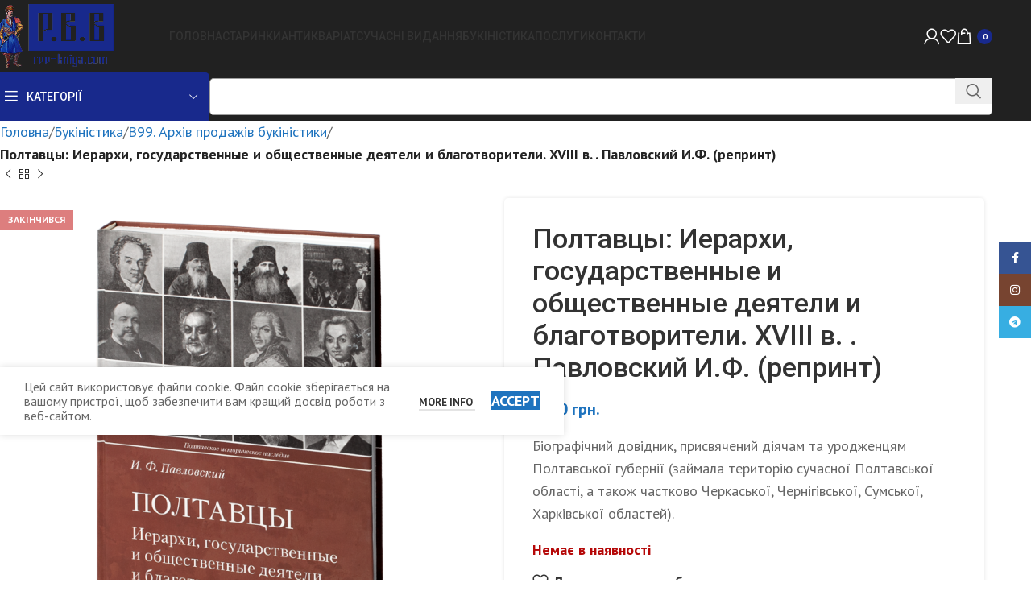

--- FILE ---
content_type: text/html; charset=UTF-8
request_url: https://rvv-kniga.com/product/poltavczy-yerarhy-gosudarstvennye-y-obshhestvennye-deyately-y-blagotvorytely-opyt-kratkogo-byografycheskogo-slovarya-poltavskoj-gubernyy-s-polovyny-xviii-v-pavlovskyj-y/
body_size: 52027
content:
<!DOCTYPE html>
<html lang="uk" prefix="og: https://ogp.me/ns#">
<head>
	<meta charset="UTF-8">
	<link rel="profile" href="https://gmpg.org/xfn/11">
	<link rel="pingback" href="https://rvv-kniga.com/xmlrpc.php">

	<script>window._wca = window._wca || [];</script>

<!-- Оптимізація пошукових систем (SEO) з Rank Math - https://rankmath.com/ -->
<title>Полтавцы: Иерархи, государственные и общественные деятели и благотворители. XVIII в. . Павловский И.Ф. (репринт) - Р.В.В - Антикварна книга</title>
<meta name="description" content="Біографічний довідник, присвячений діячам та уродженцям Полтавської губернії (займала територію сучасної Полтавської області, а також частково Черкаської, Чернігівської, Сумської, Харківської областей)."/>
<meta name="robots" content="follow, index, max-snippet:-1, max-video-preview:-1, max-image-preview:large"/>
<link rel="canonical" href="https://rvv-kniga.com/product/poltavczy-yerarhy-gosudarstvennye-y-obshhestvennye-deyately-y-blagotvorytely-opyt-kratkogo-byografycheskogo-slovarya-poltavskoj-gubernyy-s-polovyny-xviii-v-pavlovskyj-y/" />
<meta property="og:locale" content="uk_UA" />
<meta property="og:type" content="product" />
<meta property="og:title" content="Полтавцы: Иерархи, государственные и общественные деятели и благотворители. XVIII в. . Павловский И.Ф. (репринт) - Р.В.В - Антикварна книга" />
<meta property="og:description" content="Біографічний довідник, присвячений діячам та уродженцям Полтавської губернії (займала територію сучасної Полтавської області, а також частково Черкаської, Чернігівської, Сумської, Харківської областей)." />
<meta property="og:url" content="https://rvv-kniga.com/product/poltavczy-yerarhy-gosudarstvennye-y-obshhestvennye-deyately-y-blagotvorytely-opyt-kratkogo-byografycheskogo-slovarya-poltavskoj-gubernyy-s-polovyny-xviii-v-pavlovskyj-y/" />
<meta property="og:site_name" content="Р.В.В - Антикварна книга" />
<meta property="og:updated_time" content="2025-02-08T13:50:01+02:00" />
<meta property="og:image" content="https://i0.wp.com/rvv-kniga.com/wp-content/uploads/2023/06/rv17127_01.png" />
<meta property="og:image:secure_url" content="https://i0.wp.com/rvv-kniga.com/wp-content/uploads/2023/06/rv17127_01.png" />
<meta property="og:image:width" content="1500" />
<meta property="og:image:height" content="1500" />
<meta property="og:image:alt" content="Полтавцы: Иерархи, государственные и общественные деятели и благотворители. XVIII в. . Павловский И.Ф. (репринт)" />
<meta property="og:image:type" content="image/png" />
<meta property="product:price:amount" content="2000" />
<meta property="product:price:currency" content="UAH" />
<meta name="twitter:card" content="summary_large_image" />
<meta name="twitter:title" content="Полтавцы: Иерархи, государственные и общественные деятели и благотворители. XVIII в. . Павловский И.Ф. (репринт) - Р.В.В - Антикварна книга" />
<meta name="twitter:description" content="Біографічний довідник, присвячений діячам та уродженцям Полтавської губернії (займала територію сучасної Полтавської області, а також частково Черкаської, Чернігівської, Сумської, Харківської областей)." />
<meta name="twitter:image" content="https://i0.wp.com/rvv-kniga.com/wp-content/uploads/2023/06/rv17127_01.png" />
<meta name="twitter:label1" content="Ціна" />
<meta name="twitter:data1" content="2000&nbsp;&#x433;&#x440;&#x43D;." />
<meta name="twitter:label2" content="Доступність" />
<meta name="twitter:data2" content="Немає в наявності" />
<script type="application/ld+json" class="rank-math-schema">{"@context":"https://schema.org","@graph":[{"@type":"Organization","@id":"https://rvv-kniga.com/#organization","name":"\u0420.\u0412.\u0412 - \u0410\u043d\u0442\u0438\u043a\u0432\u0430\u0440\u043d\u0430 \u043a\u043d\u0438\u0433\u0430","url":"https://rvv-kniga.com","logo":{"@type":"ImageObject","@id":"https://rvv-kniga.com/#logo","url":"https://rvv-kniga.com/wp-content/uploads/2026/01/logo_n1.png","contentUrl":"https://rvv-kniga.com/wp-content/uploads/2026/01/logo_n1.png","caption":"\u0420.\u0412.\u0412 - \u0410\u043d\u0442\u0438\u043a\u0432\u0430\u0440\u043d\u0430 \u043a\u043d\u0438\u0433\u0430","inLanguage":"uk","width":"1000","height":"1000"}},{"@type":"WebSite","@id":"https://rvv-kniga.com/#website","url":"https://rvv-kniga.com","name":"\u0420.\u0412.\u0412 - \u0410\u043d\u0442\u0438\u043a\u0432\u0430\u0440\u043d\u0430 \u043a\u043d\u0438\u0433\u0430","publisher":{"@id":"https://rvv-kniga.com/#organization"},"inLanguage":"uk"},{"@type":"ImageObject","@id":"https://i0.wp.com/rvv-kniga.com/wp-content/uploads/2023/06/rv17127_01.png?fit=1500%2C1500&amp;ssl=1","url":"https://i0.wp.com/rvv-kniga.com/wp-content/uploads/2023/06/rv17127_01.png?fit=1500%2C1500&amp;ssl=1","width":"1500","height":"1500","inLanguage":"uk"},{"@type":"BreadcrumbList","@id":"https://rvv-kniga.com/product/poltavczy-yerarhy-gosudarstvennye-y-obshhestvennye-deyately-y-blagotvorytely-opyt-kratkogo-byografycheskogo-slovarya-poltavskoj-gubernyy-s-polovyny-xviii-v-pavlovskyj-y/#breadcrumb","itemListElement":[{"@type":"ListItem","position":"1","item":{"@id":"https://rvv-kniga.com","name":"\u0413\u043b\u0430\u0432\u043d\u0430\u044f \u0441\u0442\u0440\u0430\u043d\u0438\u0446\u0430"}},{"@type":"ListItem","position":"2","item":{"@id":"https://rvv-kniga.com/product/poltavczy-yerarhy-gosudarstvennye-y-obshhestvennye-deyately-y-blagotvorytely-opyt-kratkogo-byografycheskogo-slovarya-poltavskoj-gubernyy-s-polovyny-xviii-v-pavlovskyj-y/","name":"\u041f\u043e\u043b\u0442\u0430\u0432\u0446\u044b: \u0418\u0435\u0440\u0430\u0440\u0445\u0438, \u0433\u043e\u0441\u0443\u0434\u0430\u0440\u0441\u0442\u0432\u0435\u043d\u043d\u044b\u0435 \u0438 \u043e\u0431\u0449\u0435\u0441\u0442\u0432\u0435\u043d\u043d\u044b\u0435 \u0434\u0435\u044f\u0442\u0435\u043b\u0438 \u0438 \u0431\u043b\u0430\u0433\u043e\u0442\u0432\u043e\u0440\u0438\u0442\u0435\u043b\u0438. XVIII \u0432. . \u041f\u0430\u0432\u043b\u043e\u0432\u0441\u043a\u0438\u0439 \u0418.\u0424. (\u0440\u0435\u043f\u0440\u0438\u043d\u0442)"}}]},{"@type":"ItemPage","@id":"https://rvv-kniga.com/product/poltavczy-yerarhy-gosudarstvennye-y-obshhestvennye-deyately-y-blagotvorytely-opyt-kratkogo-byografycheskogo-slovarya-poltavskoj-gubernyy-s-polovyny-xviii-v-pavlovskyj-y/#webpage","url":"https://rvv-kniga.com/product/poltavczy-yerarhy-gosudarstvennye-y-obshhestvennye-deyately-y-blagotvorytely-opyt-kratkogo-byografycheskogo-slovarya-poltavskoj-gubernyy-s-polovyny-xviii-v-pavlovskyj-y/","name":"\u041f\u043e\u043b\u0442\u0430\u0432\u0446\u044b: \u0418\u0435\u0440\u0430\u0440\u0445\u0438, \u0433\u043e\u0441\u0443\u0434\u0430\u0440\u0441\u0442\u0432\u0435\u043d\u043d\u044b\u0435 \u0438 \u043e\u0431\u0449\u0435\u0441\u0442\u0432\u0435\u043d\u043d\u044b\u0435 \u0434\u0435\u044f\u0442\u0435\u043b\u0438 \u0438 \u0431\u043b\u0430\u0433\u043e\u0442\u0432\u043e\u0440\u0438\u0442\u0435\u043b\u0438. XVIII \u0432. . \u041f\u0430\u0432\u043b\u043e\u0432\u0441\u043a\u0438\u0439 \u0418.\u0424. (\u0440\u0435\u043f\u0440\u0438\u043d\u0442) - \u0420.\u0412.\u0412 - \u0410\u043d\u0442\u0438\u043a\u0432\u0430\u0440\u043d\u0430 \u043a\u043d\u0438\u0433\u0430","datePublished":"2023-06-13T22:32:51+03:00","dateModified":"2025-02-08T13:50:01+02:00","isPartOf":{"@id":"https://rvv-kniga.com/#website"},"primaryImageOfPage":{"@id":"https://i0.wp.com/rvv-kniga.com/wp-content/uploads/2023/06/rv17127_01.png?fit=1500%2C1500&amp;ssl=1"},"inLanguage":"uk","breadcrumb":{"@id":"https://rvv-kniga.com/product/poltavczy-yerarhy-gosudarstvennye-y-obshhestvennye-deyately-y-blagotvorytely-opyt-kratkogo-byografycheskogo-slovarya-poltavskoj-gubernyy-s-polovyny-xviii-v-pavlovskyj-y/#breadcrumb"}},{"@type":"Product","name":"\u041f\u043e\u043b\u0442\u0430\u0432\u0446\u044b: \u0418\u0435\u0440\u0430\u0440\u0445\u0438, \u0433\u043e\u0441\u0443\u0434\u0430\u0440\u0441\u0442\u0432\u0435\u043d\u043d\u044b\u0435 \u0438 \u043e\u0431\u0449\u0435\u0441\u0442\u0432\u0435\u043d\u043d\u044b\u0435 \u0434\u0435\u044f\u0442\u0435\u043b\u0438 \u0438 \u0431\u043b\u0430\u0433\u043e\u0442\u0432\u043e\u0440\u0438\u0442\u0435\u043b\u0438. XVIII \u0432. . \u041f\u0430\u0432\u043b\u043e\u0432\u0441\u043a\u0438\u0439 \u0418.\u0424. (\u0440\u0435\u043f\u0440\u0438\u043d\u0442) - \u0420.\u0412.\u0412 - \u0410\u043d\u0442\u0438\u043a\u0432\u0430\u0440\u043d\u0430 \u043a\u043d\u0438\u0433\u0430","description":"\u0411\u0456\u043e\u0433\u0440\u0430\u0444\u0456\u0447\u043d\u0438\u0439 \u0434\u043e\u0432\u0456\u0434\u043d\u0438\u043a, \u043f\u0440\u0438\u0441\u0432\u044f\u0447\u0435\u043d\u0438\u0439 \u0434\u0456\u044f\u0447\u0430\u043c \u0442\u0430 \u0443\u0440\u043e\u0434\u0436\u0435\u043d\u0446\u044f\u043c \u041f\u043e\u043b\u0442\u0430\u0432\u0441\u044c\u043a\u043e\u0457 \u0433\u0443\u0431\u0435\u0440\u043d\u0456\u0457 (\u0437\u0430\u0439\u043c\u0430\u043b\u0430 \u0442\u0435\u0440\u0438\u0442\u043e\u0440\u0456\u044e \u0441\u0443\u0447\u0430\u0441\u043d\u043e\u0457 \u041f\u043e\u043b\u0442\u0430\u0432\u0441\u044c\u043a\u043e\u0457 \u043e\u0431\u043b\u0430\u0441\u0442\u0456, \u0430 \u0442\u0430\u043a\u043e\u0436 \u0447\u0430\u0441\u0442\u043a\u043e\u0432\u043e \u0427\u0435\u0440\u043a\u0430\u0441\u044c\u043a\u043e\u0457, \u0427\u0435\u0440\u043d\u0456\u0433\u0456\u0432\u0441\u044c\u043a\u043e\u0457, \u0421\u0443\u043c\u0441\u044c\u043a\u043e\u0457, \u0425\u0430\u0440\u043a\u0456\u0432\u0441\u044c\u043a\u043e\u0457 \u043e\u0431\u043b\u0430\u0441\u0442\u0435\u0439).","sku":"RV17127","category":"\u0411\u0443\u043a\u0456\u043d\u0456\u0441\u0442\u0438\u043a\u0430 &gt; B99. \u0410\u0440\u0445\u0456\u0432 \u043f\u0440\u043e\u0434\u0430\u0436\u0456\u0432 \u0431\u0443\u043a\u0456\u043d\u0456\u0441\u0442\u0438\u043a\u0438","mainEntityOfPage":{"@id":"https://rvv-kniga.com/product/poltavczy-yerarhy-gosudarstvennye-y-obshhestvennye-deyately-y-blagotvorytely-opyt-kratkogo-byografycheskogo-slovarya-poltavskoj-gubernyy-s-polovyny-xviii-v-pavlovskyj-y/#webpage"},"image":[{"@type":"ImageObject","url":"https://rvv-kniga.com/wp-content/uploads/2023/06/rv17127_01.png","height":"1500","width":"1500"},{"@type":"ImageObject","url":"https://rvv-kniga.com/wp-content/uploads/2023/06/rv17127_02.png","height":"1500","width":"1500"},{"@type":"ImageObject","url":"https://rvv-kniga.com/wp-content/uploads/2023/06/rv17127_03.png","height":"1500","width":"1500"},{"@type":"ImageObject","url":"https://rvv-kniga.com/wp-content/uploads/2023/06/rv17127_12-scaled-jpg.webp","height":"2560","width":"1732"},{"@type":"ImageObject","url":"https://rvv-kniga.com/wp-content/uploads/2023/06/rv17127_04-scaled-jpg.webp","height":"2560","width":"1757"},{"@type":"ImageObject","url":"https://rvv-kniga.com/wp-content/uploads/2023/06/rv17127_05-scaled-jpg.webp","height":"2560","width":"1807"},{"@type":"ImageObject","url":"https://rvv-kniga.com/wp-content/uploads/2023/06/rv17127_06-scaled-jpg.webp","height":"1876","width":"2560"},{"@type":"ImageObject","url":"https://rvv-kniga.com/wp-content/uploads/2023/06/rv17127_07-scaled-jpg.webp","height":"1876","width":"2560"},{"@type":"ImageObject","url":"https://rvv-kniga.com/wp-content/uploads/2023/06/rv17127_08-scaled-jpg.webp","height":"1876","width":"2560"},{"@type":"ImageObject","url":"https://rvv-kniga.com/wp-content/uploads/2023/06/rv17127_09-jpg.webp","height":"2484","width":"1857"},{"@type":"ImageObject","url":"https://rvv-kniga.com/wp-content/uploads/2023/06/rv17127_10-scaled-jpg.webp","height":"2560","width":"1709"},{"@type":"ImageObject","url":"https://rvv-kniga.com/wp-content/uploads/2023/06/rv17127_11-scaled-jpg.webp","height":"2560","width":"1662"}],"offers":{"@type":"Offer","price":"2000","priceCurrency":"UAH","priceValidUntil":"2027-12-31","availability":"http://schema.org/OutOfStock","itemCondition":"NewCondition","url":"https://rvv-kniga.com/product/poltavczy-yerarhy-gosudarstvennye-y-obshhestvennye-deyately-y-blagotvorytely-opyt-kratkogo-byografycheskogo-slovarya-poltavskoj-gubernyy-s-polovyny-xviii-v-pavlovskyj-y/","seller":{"@type":"Organization","@id":"https://rvv-kniga.com/","name":"\u0420.\u0412.\u0412 - \u0410\u043d\u0442\u0438\u043a\u0432\u0430\u0440\u043d\u0430 \u043a\u043d\u0438\u0433\u0430","url":"https://rvv-kniga.com","logo":"https://rvv-kniga.com/wp-content/uploads/2026/01/logo_n1.png"}},"@id":"https://rvv-kniga.com/product/poltavczy-yerarhy-gosudarstvennye-y-obshhestvennye-deyately-y-blagotvorytely-opyt-kratkogo-byografycheskogo-slovarya-poltavskoj-gubernyy-s-polovyny-xviii-v-pavlovskyj-y/#richSnippet"}]}</script>
<!-- /Плагін Rank Math WordPress SEO -->

<link rel='dns-prefetch' href='//stats.wp.com' />
<link rel='dns-prefetch' href='//capi-automation.s3.us-east-2.amazonaws.com' />
<link rel='dns-prefetch' href='//fonts.googleapis.com' />
<link rel='preconnect' href='//i0.wp.com' />
<link rel="alternate" type="application/rss+xml" title="Р.В.В - Антикварна книга &raquo; стрічка" href="https://rvv-kniga.com/feed/" />
<link rel="alternate" type="application/rss+xml" title="Р.В.В - Антикварна книга &raquo; Канал коментарів" href="https://rvv-kniga.com/comments/feed/" />
<link rel="alternate" type="application/rss+xml" title="Р.В.В - Антикварна книга &raquo; Полтавцы: Иерархи, государственные и общественные деятели и благотворители. XVIII в. . Павловский И.Ф. (репринт) Канал коментарів" href="https://rvv-kniga.com/product/poltavczy-yerarhy-gosudarstvennye-y-obshhestvennye-deyately-y-blagotvorytely-opyt-kratkogo-byografycheskogo-slovarya-poltavskoj-gubernyy-s-polovyny-xviii-v-pavlovskyj-y/feed/" />
<link rel="alternate" title="oEmbed (JSON)" type="application/json+oembed" href="https://rvv-kniga.com/wp-json/oembed/1.0/embed?url=https%3A%2F%2Frvv-kniga.com%2Fproduct%2Fpoltavczy-yerarhy-gosudarstvennye-y-obshhestvennye-deyately-y-blagotvorytely-opyt-kratkogo-byografycheskogo-slovarya-poltavskoj-gubernyy-s-polovyny-xviii-v-pavlovskyj-y%2F" />
<link rel="alternate" title="oEmbed (XML)" type="text/xml+oembed" href="https://rvv-kniga.com/wp-json/oembed/1.0/embed?url=https%3A%2F%2Frvv-kniga.com%2Fproduct%2Fpoltavczy-yerarhy-gosudarstvennye-y-obshhestvennye-deyately-y-blagotvorytely-opyt-kratkogo-byografycheskogo-slovarya-poltavskoj-gubernyy-s-polovyny-xviii-v-pavlovskyj-y%2F&#038;format=xml" />
<style id='wp-img-auto-sizes-contain-inline-css' type='text/css'>
img:is([sizes=auto i],[sizes^="auto," i]){contain-intrinsic-size:3000px 1500px}
/*# sourceURL=wp-img-auto-sizes-contain-inline-css */
</style>
<style id='safe-svg-svg-icon-style-inline-css' type='text/css'>
.safe-svg-cover{text-align:center}.safe-svg-cover .safe-svg-inside{display:inline-block;max-width:100%}.safe-svg-cover svg{fill:currentColor;height:100%;max-height:100%;max-width:100%;width:100%}

/*# sourceURL=https://rvv-kniga.com/wp-content/plugins/safe-svg/dist/safe-svg-block-frontend.css */
</style>
<style id='woocommerce-inline-inline-css' type='text/css'>
.woocommerce form .form-row .required { visibility: visible; }
/*# sourceURL=woocommerce-inline-inline-css */
</style>
<link rel='stylesheet' id='fancybox-css' href='https://rvv-kniga.com/wp-content/plugins/easy-fancybox/fancybox/1.5.4/jquery.fancybox.min.css?ver=6.9' type='text/css' media='screen' />
<link rel='stylesheet' id='elementor-icons-css' href='https://rvv-kniga.com/wp-content/plugins/elementor/assets/lib/eicons/css/elementor-icons.css?ver=5.46.0' type='text/css' media='all' />
<link rel='stylesheet' id='elementor-frontend-css' href='https://rvv-kniga.com/wp-content/plugins/elementor/assets/css/frontend.css?ver=3.34.4' type='text/css' media='all' />
<link rel='stylesheet' id='elementor-post-5-css' href='https://rvv-kniga.com/wp-content/uploads/elementor/css/post-5.css?ver=1769732545' type='text/css' media='all' />
<link rel='stylesheet' id='elementor-pro-css' href='https://rvv-kniga.com/wp-content/plugins/elementor-pro/assets/css/frontend.css?ver=3.18.3' type='text/css' media='all' />
<link rel='stylesheet' id='woodmart-style-css' href='https://rvv-kniga.com/wp-content/themes/woodmart/css/parts/base.min.css?ver=8.0.4' type='text/css' media='all' />
<link rel='stylesheet' id='wd-helpers-wpb-elem-css' href='https://rvv-kniga.com/wp-content/themes/woodmart/css/parts/helpers-wpb-elem.min.css?ver=8.0.4' type='text/css' media='all' />
<link rel='stylesheet' id='wd-widget-wd-recent-posts-css' href='https://rvv-kniga.com/wp-content/themes/woodmart/css/parts/widget-wd-recent-posts.min.css?ver=8.0.4' type='text/css' media='all' />
<link rel='stylesheet' id='wd-widget-nav-css' href='https://rvv-kniga.com/wp-content/themes/woodmart/css/parts/widget-nav.min.css?ver=8.0.4' type='text/css' media='all' />
<link rel='stylesheet' id='wd-widget-wd-layered-nav-css' href='https://rvv-kniga.com/wp-content/themes/woodmart/css/parts/woo-widget-wd-layered-nav.min.css?ver=8.0.4' type='text/css' media='all' />
<link rel='stylesheet' id='wd-woo-mod-swatches-base-css' href='https://rvv-kniga.com/wp-content/themes/woodmart/css/parts/woo-mod-swatches-base.min.css?ver=8.0.4' type='text/css' media='all' />
<link rel='stylesheet' id='wd-woo-mod-swatches-filter-css' href='https://rvv-kniga.com/wp-content/themes/woodmart/css/parts/woo-mod-swatches-filter.min.css?ver=8.0.4' type='text/css' media='all' />
<link rel='stylesheet' id='wd-widget-product-cat-css' href='https://rvv-kniga.com/wp-content/themes/woodmart/css/parts/woo-widget-product-cat.min.css?ver=8.0.4' type='text/css' media='all' />
<link rel='stylesheet' id='wd-widget-layered-nav-stock-status-css' href='https://rvv-kniga.com/wp-content/themes/woodmart/css/parts/woo-widget-layered-nav-stock-status.min.css?ver=8.0.4' type='text/css' media='all' />
<link rel='stylesheet' id='wd-widget-price-filter-css' href='https://rvv-kniga.com/wp-content/themes/woodmart/css/parts/woo-widget-price-filter.min.css?ver=8.0.4' type='text/css' media='all' />
<link rel='stylesheet' id='wd-widget-product-list-css' href='https://rvv-kniga.com/wp-content/themes/woodmart/css/parts/woo-widget-product-list.min.css?ver=8.0.4' type='text/css' media='all' />
<link rel='stylesheet' id='wd-lazy-loading-css' href='https://rvv-kniga.com/wp-content/themes/woodmart/css/parts/opt-lazy-load.min.css?ver=8.0.4' type='text/css' media='all' />
<link rel='stylesheet' id='wd-wpcf7-css' href='https://rvv-kniga.com/wp-content/themes/woodmart/css/parts/int-wpcf7.min.css?ver=8.0.4' type='text/css' media='all' />
<link rel='stylesheet' id='wd-elementor-base-css' href='https://rvv-kniga.com/wp-content/themes/woodmart/css/parts/int-elem-base.min.css?ver=8.0.4' type='text/css' media='all' />
<link rel='stylesheet' id='wd-elementor-pro-base-css' href='https://rvv-kniga.com/wp-content/themes/woodmart/css/parts/int-elementor-pro.min.css?ver=8.0.4' type='text/css' media='all' />
<link rel='stylesheet' id='wd-woocommerce-base-css' href='https://rvv-kniga.com/wp-content/themes/woodmart/css/parts/woocommerce-base.min.css?ver=8.0.4' type='text/css' media='all' />
<link rel='stylesheet' id='wd-mod-star-rating-css' href='https://rvv-kniga.com/wp-content/themes/woodmart/css/parts/mod-star-rating.min.css?ver=8.0.4' type='text/css' media='all' />
<link rel='stylesheet' id='wd-woo-el-track-order-css' href='https://rvv-kniga.com/wp-content/themes/woodmart/css/parts/woo-el-track-order.min.css?ver=8.0.4' type='text/css' media='all' />
<link rel='stylesheet' id='wd-woocommerce-block-notices-css' href='https://rvv-kniga.com/wp-content/themes/woodmart/css/parts/woo-mod-block-notices.min.css?ver=8.0.4' type='text/css' media='all' />
<link rel='stylesheet' id='wd-woo-mod-quantity-css' href='https://rvv-kniga.com/wp-content/themes/woodmart/css/parts/woo-mod-quantity.min.css?ver=8.0.4' type='text/css' media='all' />
<link rel='stylesheet' id='wd-woo-single-prod-el-base-css' href='https://rvv-kniga.com/wp-content/themes/woodmart/css/parts/woo-single-prod-el-base.min.css?ver=8.0.4' type='text/css' media='all' />
<link rel='stylesheet' id='wd-woo-mod-stock-status-css' href='https://rvv-kniga.com/wp-content/themes/woodmart/css/parts/woo-mod-stock-status.min.css?ver=8.0.4' type='text/css' media='all' />
<link rel='stylesheet' id='wd-woo-mod-shop-attributes-css' href='https://rvv-kniga.com/wp-content/themes/woodmart/css/parts/woo-mod-shop-attributes.min.css?ver=8.0.4' type='text/css' media='all' />
<link rel='stylesheet' id='child-style-css' href='https://rvv-kniga.com/wp-content/themes/woodmart-child/style.css?ver=8.0.4' type='text/css' media='all' />
<link rel='stylesheet' id='wd-header-base-css' href='https://rvv-kniga.com/wp-content/themes/woodmart/css/parts/header-base.min.css?ver=8.0.4' type='text/css' media='all' />
<link rel='stylesheet' id='wd-mod-tools-css' href='https://rvv-kniga.com/wp-content/themes/woodmart/css/parts/mod-tools.min.css?ver=8.0.4' type='text/css' media='all' />
<link rel='stylesheet' id='wd-woo-mod-login-form-css' href='https://rvv-kniga.com/wp-content/themes/woodmart/css/parts/woo-mod-login-form.min.css?ver=8.0.4' type='text/css' media='all' />
<link rel='stylesheet' id='wd-header-my-account-css' href='https://rvv-kniga.com/wp-content/themes/woodmart/css/parts/header-el-my-account.min.css?ver=8.0.4' type='text/css' media='all' />
<link rel='stylesheet' id='wd-header-elements-base-css' href='https://rvv-kniga.com/wp-content/themes/woodmart/css/parts/header-el-base.min.css?ver=8.0.4' type='text/css' media='all' />
<link rel='stylesheet' id='wd-header-cart-side-css' href='https://rvv-kniga.com/wp-content/themes/woodmart/css/parts/header-el-cart-side.min.css?ver=8.0.4' type='text/css' media='all' />
<link rel='stylesheet' id='wd-header-cart-css' href='https://rvv-kniga.com/wp-content/themes/woodmart/css/parts/header-el-cart.min.css?ver=8.0.4' type='text/css' media='all' />
<link rel='stylesheet' id='wd-widget-shopping-cart-css' href='https://rvv-kniga.com/wp-content/themes/woodmart/css/parts/woo-widget-shopping-cart.min.css?ver=8.0.4' type='text/css' media='all' />
<link rel='stylesheet' id='wd-header-mobile-nav-dropdown-css' href='https://rvv-kniga.com/wp-content/themes/woodmart/css/parts/header-el-mobile-nav-dropdown.min.css?ver=8.0.4' type='text/css' media='all' />
<link rel='stylesheet' id='wd-header-categories-nav-css' href='https://rvv-kniga.com/wp-content/themes/woodmart/css/parts/header-el-category-nav.min.css?ver=8.0.4' type='text/css' media='all' />
<link rel='stylesheet' id='wd-mod-nav-vertical-css' href='https://rvv-kniga.com/wp-content/themes/woodmart/css/parts/mod-nav-vertical.min.css?ver=8.0.4' type='text/css' media='all' />
<link rel='stylesheet' id='wd-mod-nav-vertical-design-default-css' href='https://rvv-kniga.com/wp-content/themes/woodmart/css/parts/mod-nav-vertical-design-default.min.css?ver=8.0.4' type='text/css' media='all' />
<link rel='stylesheet' id='wd-header-search-css' href='https://rvv-kniga.com/wp-content/themes/woodmart/css/parts/header-el-search.min.css?ver=8.0.4' type='text/css' media='all' />
<link rel='stylesheet' id='wd-header-search-form-css' href='https://rvv-kniga.com/wp-content/themes/woodmart/css/parts/header-el-search-form.min.css?ver=8.0.4' type='text/css' media='all' />
<link rel='stylesheet' id='wd-wd-search-results-css' href='https://rvv-kniga.com/wp-content/themes/woodmart/css/parts/wd-search-results.min.css?ver=8.0.4' type='text/css' media='all' />
<link rel='stylesheet' id='wd-wd-search-form-css' href='https://rvv-kniga.com/wp-content/themes/woodmart/css/parts/wd-search-form.min.css?ver=8.0.4' type='text/css' media='all' />
<link rel='stylesheet' id='wd-page-title-css' href='https://rvv-kniga.com/wp-content/themes/woodmart/css/parts/page-title.min.css?ver=8.0.4' type='text/css' media='all' />
<link rel='stylesheet' id='wd-woo-single-prod-predefined-css' href='https://rvv-kniga.com/wp-content/themes/woodmart/css/parts/woo-single-prod-predefined.min.css?ver=8.0.4' type='text/css' media='all' />
<link rel='stylesheet' id='wd-woo-single-prod-and-quick-view-predefined-css' href='https://rvv-kniga.com/wp-content/themes/woodmart/css/parts/woo-single-prod-and-quick-view-predefined.min.css?ver=8.0.4' type='text/css' media='all' />
<link rel='stylesheet' id='wd-woo-single-prod-el-tabs-predefined-css' href='https://rvv-kniga.com/wp-content/themes/woodmart/css/parts/woo-single-prod-el-tabs-predefined.min.css?ver=8.0.4' type='text/css' media='all' />
<link rel='stylesheet' id='wd-woo-single-prod-opt-base-css' href='https://rvv-kniga.com/wp-content/themes/woodmart/css/parts/woo-single-prod-opt-base.min.css?ver=8.0.4' type='text/css' media='all' />
<link rel='stylesheet' id='wd-woo-single-prod-el-navigation-css' href='https://rvv-kniga.com/wp-content/themes/woodmart/css/parts/woo-single-prod-el-navigation.min.css?ver=8.0.4' type='text/css' media='all' />
<link rel='stylesheet' id='wd-photoswipe-css' href='https://rvv-kniga.com/wp-content/themes/woodmart/css/parts/lib-photoswipe.min.css?ver=8.0.4' type='text/css' media='all' />
<link rel='stylesheet' id='wd-woo-single-prod-el-gallery-css' href='https://rvv-kniga.com/wp-content/themes/woodmart/css/parts/woo-single-prod-el-gallery.min.css?ver=8.0.4' type='text/css' media='all' />
<link rel='stylesheet' id='wd-swiper-css' href='https://rvv-kniga.com/wp-content/themes/woodmart/css/parts/lib-swiper.min.css?ver=8.0.4' type='text/css' media='all' />
<link rel='stylesheet' id='wd-woo-mod-product-labels-css' href='https://rvv-kniga.com/wp-content/themes/woodmart/css/parts/woo-mod-product-labels.min.css?ver=8.0.4' type='text/css' media='all' />
<link rel='stylesheet' id='wd-woo-mod-product-labels-rect-css' href='https://rvv-kniga.com/wp-content/themes/woodmart/css/parts/woo-mod-product-labels-rect.min.css?ver=8.0.4' type='text/css' media='all' />
<link rel='stylesheet' id='wd-swiper-arrows-css' href='https://rvv-kniga.com/wp-content/themes/woodmart/css/parts/lib-swiper-arrows.min.css?ver=8.0.4' type='text/css' media='all' />
<link rel='stylesheet' id='wd-social-icons-css' href='https://rvv-kniga.com/wp-content/themes/woodmart/css/parts/el-social-icons.min.css?ver=8.0.4' type='text/css' media='all' />
<link rel='stylesheet' id='wd-tabs-css' href='https://rvv-kniga.com/wp-content/themes/woodmart/css/parts/el-tabs.min.css?ver=8.0.4' type='text/css' media='all' />
<link rel='stylesheet' id='wd-woo-single-prod-el-tabs-opt-layout-tabs-css' href='https://rvv-kniga.com/wp-content/themes/woodmart/css/parts/woo-single-prod-el-tabs-opt-layout-tabs.min.css?ver=8.0.4' type='text/css' media='all' />
<link rel='stylesheet' id='wd-accordion-elem-wpb-css' href='https://rvv-kniga.com/wp-content/themes/woodmart/css/parts/el-accordion-wpb-elem.min.css?ver=8.0.4' type='text/css' media='all' />
<link rel='stylesheet' id='wd-woo-single-prod-el-reviews-css' href='https://rvv-kniga.com/wp-content/themes/woodmart/css/parts/woo-single-prod-el-reviews.min.css?ver=8.0.4' type='text/css' media='all' />
<link rel='stylesheet' id='wd-woo-single-prod-el-reviews-style-1-css' href='https://rvv-kniga.com/wp-content/themes/woodmart/css/parts/woo-single-prod-el-reviews-style-1.min.css?ver=8.0.4' type='text/css' media='all' />
<link rel='stylesheet' id='wd-mod-comments-css' href='https://rvv-kniga.com/wp-content/themes/woodmart/css/parts/mod-comments.min.css?ver=8.0.4' type='text/css' media='all' />
<link rel='stylesheet' id='wd-product-loop-css' href='https://rvv-kniga.com/wp-content/themes/woodmart/css/parts/woo-product-loop.min.css?ver=8.0.4' type='text/css' media='all' />
<link rel='stylesheet' id='wd-product-loop-icons-css' href='https://rvv-kniga.com/wp-content/themes/woodmart/css/parts/woo-product-loop-icons.min.css?ver=8.0.4' type='text/css' media='all' />
<link rel='stylesheet' id='wd-woo-opt-stretch-cont-css' href='https://rvv-kniga.com/wp-content/themes/woodmart/css/parts/woo-opt-stretch-cont.min.css?ver=8.0.4' type='text/css' media='all' />
<link rel='stylesheet' id='wd-footer-base-css' href='https://rvv-kniga.com/wp-content/themes/woodmart/css/parts/footer-base.min.css?ver=8.0.4' type='text/css' media='all' />
<link rel='stylesheet' id='wd-text-block-css' href='https://rvv-kniga.com/wp-content/themes/woodmart/css/parts/el-text-block.min.css?ver=8.0.4' type='text/css' media='all' />
<link rel='stylesheet' id='wd-list-css' href='https://rvv-kniga.com/wp-content/themes/woodmart/css/parts/el-list.min.css?ver=8.0.4' type='text/css' media='all' />
<link rel='stylesheet' id='wd-el-list-css' href='https://rvv-kniga.com/wp-content/themes/woodmart/css/parts/el-list-wpb-elem.min.css?ver=8.0.4' type='text/css' media='all' />
<link rel='stylesheet' id='wd-scroll-top-css' href='https://rvv-kniga.com/wp-content/themes/woodmart/css/parts/opt-scrolltotop.min.css?ver=8.0.4' type='text/css' media='all' />
<link rel='stylesheet' id='wd-header-my-account-sidebar-css' href='https://rvv-kniga.com/wp-content/themes/woodmart/css/parts/header-el-my-account-sidebar.min.css?ver=8.0.4' type='text/css' media='all' />
<link rel='stylesheet' id='wd-social-icons-styles-css' href='https://rvv-kniga.com/wp-content/themes/woodmart/css/parts/el-social-styles.min.css?ver=8.0.4' type='text/css' media='all' />
<link rel='stylesheet' id='wd-sticky-social-buttons-css' href='https://rvv-kniga.com/wp-content/themes/woodmart/css/parts/opt-sticky-social.min.css?ver=8.0.4' type='text/css' media='all' />
<link rel='stylesheet' id='wd-cookies-popup-css' href='https://rvv-kniga.com/wp-content/themes/woodmart/css/parts/opt-cookies.min.css?ver=8.0.4' type='text/css' media='all' />
<link rel='stylesheet' id='wd-sticky-add-to-cart-css' href='https://rvv-kniga.com/wp-content/themes/woodmart/css/parts/woo-opt-sticky-add-to-cart.min.css?ver=8.0.4' type='text/css' media='all' />
<link rel='stylesheet' id='wd-woo-mod-quantity-overlap-css' href='https://rvv-kniga.com/wp-content/themes/woodmart/css/parts/woo-mod-quantity-overlap.min.css?ver=8.0.4' type='text/css' media='all' />
<link rel='stylesheet' id='xts-style-header_562797-css' href='https://rvv-kniga.com/wp-content/uploads/2024/12/xts-header_562797-1735413528.css?ver=8.0.4' type='text/css' media='all' />
<link rel='stylesheet' id='xts-style-theme_settings_default-css' href='https://rvv-kniga.com/wp-content/uploads/2026/01/xts-theme_settings_default-1767343152.css?ver=8.0.4' type='text/css' media='all' />
<link rel='stylesheet' id='xts-google-fonts-css' href='https://fonts.googleapis.com/css?family=PT+Sans%3A400%2C700%7CRoboto%3A400%2C700%2C500&#038;ver=8.0.4' type='text/css' media='all' />
<link rel='stylesheet' id='elementor-gf-local-robotoslab-css' href='https://rvv-kniga.com/wp-content/uploads/elementor/google-fonts/css/robotoslab.css?ver=1742257360' type='text/css' media='all' />
<script type="text/javascript" src="https://rvv-kniga.com/wp-includes/js/jquery/jquery.js?ver=3.7.1" id="jquery-core-js"></script>
<script type="text/javascript" src="https://rvv-kniga.com/wp-content/plugins/woocommerce/assets/js/jquery-blockui/jquery.blockUI.js?ver=2.7.0-wc.10.4.3" id="wc-jquery-blockui-js" defer="defer" data-wp-strategy="defer"></script>
<script type="text/javascript" id="wc-add-to-cart-js-extra">
/* <![CDATA[ */
var wc_add_to_cart_params = {"ajax_url":"/wp-admin/admin-ajax.php","wc_ajax_url":"/?wc-ajax=%%endpoint%%","i18n_view_cart":"\u041f\u0435\u0440\u0435\u0433\u043b\u044f\u043d\u0443\u0442\u0438 \u043a\u043e\u0448\u0438\u043a","cart_url":"https://rvv-kniga.com/cart/","is_cart":"","cart_redirect_after_add":"no"};
//# sourceURL=wc-add-to-cart-js-extra
/* ]]> */
</script>
<script type="text/javascript" src="https://rvv-kniga.com/wp-content/plugins/woocommerce/assets/js/frontend/add-to-cart.js?ver=10.4.3" id="wc-add-to-cart-js" defer="defer" data-wp-strategy="defer"></script>
<script type="text/javascript" src="https://rvv-kniga.com/wp-content/plugins/woocommerce/assets/js/zoom/jquery.zoom.js?ver=1.7.21-wc.10.4.3" id="wc-zoom-js" defer="defer" data-wp-strategy="defer"></script>
<script type="text/javascript" id="wc-single-product-js-extra">
/* <![CDATA[ */
var wc_single_product_params = {"i18n_required_rating_text":"\u0411\u0443\u0434\u044c \u043b\u0430\u0441\u043a\u0430, \u043e\u0446\u0456\u043d\u0456\u0442\u044c","i18n_rating_options":["1 \u0437 5 \u0437\u0456\u0440\u043e\u043a","2 \u0437 5 \u0437\u0456\u0440\u043e\u043a","3 \u0437 5 \u0437\u0456\u0440\u043e\u043a","4 \u0437 5 \u0437\u0456\u0440\u043e\u043a","5 \u0437 5 \u0437\u0456\u0440\u043e\u043a"],"i18n_product_gallery_trigger_text":"\u041f\u0435\u0440\u0435\u0433\u043b\u044f\u0434 \u0433\u0430\u043b\u0435\u0440\u0435\u0457 \u0437\u043e\u0431\u0440\u0430\u0436\u0435\u043d\u044c \u0443 \u043f\u043e\u0432\u043d\u043e\u0435\u043a\u0440\u0430\u043d\u043d\u043e\u043c\u0443 \u0440\u0435\u0436\u0438\u043c\u0456","review_rating_required":"yes","flexslider":{"rtl":false,"animation":"slide","smoothHeight":true,"directionNav":false,"controlNav":"thumbnails","slideshow":false,"animationSpeed":500,"animationLoop":false,"allowOneSlide":false},"zoom_enabled":"","zoom_options":[],"photoswipe_enabled":"","photoswipe_options":{"shareEl":false,"closeOnScroll":false,"history":false,"hideAnimationDuration":0,"showAnimationDuration":0},"flexslider_enabled":""};
//# sourceURL=wc-single-product-js-extra
/* ]]> */
</script>
<script type="text/javascript" src="https://rvv-kniga.com/wp-content/plugins/woocommerce/assets/js/frontend/single-product.js?ver=10.4.3" id="wc-single-product-js" defer="defer" data-wp-strategy="defer"></script>
<script type="text/javascript" src="https://rvv-kniga.com/wp-content/plugins/woocommerce/assets/js/js-cookie/js.cookie.js?ver=2.1.4-wc.10.4.3" id="wc-js-cookie-js" defer="defer" data-wp-strategy="defer"></script>
<script type="text/javascript" id="woocommerce-js-extra">
/* <![CDATA[ */
var woocommerce_params = {"ajax_url":"/wp-admin/admin-ajax.php","wc_ajax_url":"/?wc-ajax=%%endpoint%%","i18n_password_show":"\u041f\u043e\u043a\u0430\u0437\u0430\u0442\u0438 \u043f\u0430\u0440\u043e\u043b\u044c","i18n_password_hide":"\u0421\u0445\u043e\u0432\u0430\u0442\u0438 \u043f\u0430\u0440\u043e\u043b\u044c"};
//# sourceURL=woocommerce-js-extra
/* ]]> */
</script>
<script type="text/javascript" src="https://rvv-kniga.com/wp-content/plugins/woocommerce/assets/js/frontend/woocommerce.js?ver=10.4.3" id="woocommerce-js" defer="defer" data-wp-strategy="defer"></script>
<script type="text/javascript" src="https://stats.wp.com/s-202605.js" id="woocommerce-analytics-js" defer="defer" data-wp-strategy="defer"></script>
<script type="text/javascript" src="https://rvv-kniga.com/wp-content/themes/woodmart/js/libs/device.js?ver=8.0.4" id="wd-device-library-js"></script>
<script type="text/javascript" src="https://rvv-kniga.com/wp-content/themes/woodmart/js/scripts/global/scrollBar.js?ver=8.0.4" id="wd-scrollbar-js"></script>
<link rel="https://api.w.org/" href="https://rvv-kniga.com/wp-json/" /><link rel="alternate" title="JSON" type="application/json" href="https://rvv-kniga.com/wp-json/wp/v2/product/17127" /><link rel="EditURI" type="application/rsd+xml" title="RSD" href="https://rvv-kniga.com/xmlrpc.php?rsd" />
<meta name="generator" content="WordPress 6.9" />
<link rel='shortlink' href='https://rvv-kniga.com/?p=17127' />
<meta name="cdp-version" content="1.5.0" />

<!-- Saphali Lite Version -->
<meta name="generator" content="Saphali Lite 2.0.0" />

	<style>img#wpstats{display:none}</style>
		<!-- Google site verification - Google for WooCommerce -->
<meta name="google-site-verification" content="0tSNVi99KDLBi_oiriB5fVfSp5slwen-tq-CMjPTHh4" />
					<meta name="viewport" content="width=device-width, initial-scale=1.0, maximum-scale=1.0, user-scalable=no">
										<noscript><style>.woocommerce-product-gallery{ opacity: 1 !important; }</style></noscript>
	<meta name="generator" content="Elementor 3.34.4; features: additional_custom_breakpoints; settings: css_print_method-external, google_font-enabled, font_display-auto">
			<script  type="text/javascript">
				!function(f,b,e,v,n,t,s){if(f.fbq)return;n=f.fbq=function(){n.callMethod?
					n.callMethod.apply(n,arguments):n.queue.push(arguments)};if(!f._fbq)f._fbq=n;
					n.push=n;n.loaded=!0;n.version='2.0';n.queue=[];t=b.createElement(e);t.async=!0;
					t.src=v;s=b.getElementsByTagName(e)[0];s.parentNode.insertBefore(t,s)}(window,
					document,'script','https://connect.facebook.net/en_US/fbevents.js');
			</script>
			<!-- WooCommerce Facebook Integration Begin -->
			<script  type="text/javascript">

				fbq('init', '751426554087021', {}, {
    "agent": "woocommerce_0-10.4.3-3.5.15"
});

				document.addEventListener( 'DOMContentLoaded', function() {
					// Insert placeholder for events injected when a product is added to the cart through AJAX.
					document.body.insertAdjacentHTML( 'beforeend', '<div class=\"wc-facebook-pixel-event-placeholder\"></div>' );
				}, false );

			</script>
			<!-- WooCommerce Facebook Integration End -->
						<style>
				.e-con.e-parent:nth-of-type(n+4):not(.e-lazyloaded):not(.e-no-lazyload),
				.e-con.e-parent:nth-of-type(n+4):not(.e-lazyloaded):not(.e-no-lazyload) * {
					background-image: none !important;
				}
				@media screen and (max-height: 1024px) {
					.e-con.e-parent:nth-of-type(n+3):not(.e-lazyloaded):not(.e-no-lazyload),
					.e-con.e-parent:nth-of-type(n+3):not(.e-lazyloaded):not(.e-no-lazyload) * {
						background-image: none !important;
					}
				}
				@media screen and (max-height: 640px) {
					.e-con.e-parent:nth-of-type(n+2):not(.e-lazyloaded):not(.e-no-lazyload),
					.e-con.e-parent:nth-of-type(n+2):not(.e-lazyloaded):not(.e-no-lazyload) * {
						background-image: none !important;
					}
				}
			</style>
			<link rel="icon" href="https://i0.wp.com/rvv-kniga.com/wp-content/uploads/2022/01/cropped-open-book.png?fit=32%2C32&#038;ssl=1" sizes="32x32" />
<link rel="icon" href="https://i0.wp.com/rvv-kniga.com/wp-content/uploads/2022/01/cropped-open-book.png?fit=192%2C192&#038;ssl=1" sizes="192x192" />
<link rel="apple-touch-icon" href="https://i0.wp.com/rvv-kniga.com/wp-content/uploads/2022/01/cropped-open-book.png?fit=180%2C180&#038;ssl=1" />
<meta name="msapplication-TileImage" content="https://i0.wp.com/rvv-kniga.com/wp-content/uploads/2022/01/cropped-open-book.png?fit=270%2C270&#038;ssl=1" />
<style>
		
		</style>	<!-- Meta Pixel Code -->
	<script>
	!function(f,b,e,v,n,t,s)
	{if(f.fbq)return;n=f.fbq=function(){n.callMethod?
	n.callMethod.apply(n,arguments):n.queue.push(arguments)};
	if(!f._fbq)f._fbq=n;n.push=n;n.loaded=!0;n.version='2.0';
	n.queue=[];t=b.createElement(e);t.async=!0;
	t.src=v;s=b.getElementsByTagName(e)[0];
	s.parentNode.insertBefore(t,s)}(window, document,'script',
	'https://connect.facebook.net/en_US/fbevents.js');
	fbq('init', '1698425050790418');
	fbq('track', 'PageView');
	</script>
	<noscript><img height="1" width="1" style="display:none"
	src="https://www.facebook.com/tr?id=1698425050790418&ev=PageView&noscript=1"
	/></noscript>
<!-- End Meta Pixel Code -->
<meta name="generator" content="WP Rocket 3.19.4" data-wpr-features="wpr_preload_links wpr_desktop" /></head>

<body class="wp-singular product-template-default single single-product postid-17127 wp-theme-woodmart wp-child-theme-woodmart-child theme-woodmart woocommerce woocommerce-page woocommerce-no-js wrapper-full-width  categories-accordion-on woodmart-ajax-shop-on wd-sticky-btn-on wd-sticky-btn-on-mb elementor-default elementor-kit-5">
			<script type="text/javascript" id="wd-flicker-fix">// Flicker fix.</script>	
	
	<div data-rocket-location-hash="2b4a26798a2571018e38594742487c70" class="wd-page-wrapper website-wrapper">
									<header data-rocket-location-hash="dacf3f1342b45d9dbfd498ed07e10c67" class="whb-header whb-header_562797 whb-sticky-shadow whb-scroll-stick whb-sticky-real whb-hide-on-scroll">
					<div data-rocket-location-hash="bbe49e9e3df14a896b564b3512d39a74" class="whb-main-header">
	
<div class="whb-row whb-general-header whb-sticky-row whb-with-bg whb-without-border whb-color-light whb-flex-flex-middle">
	<div class="container">
		<div class="whb-flex-row whb-general-header-inner">
			<div class="whb-column whb-col-left whb-visible-lg">
	<div class="site-logo wd-switch-logo">
	<a href="https://rvv-kniga.com/" class="wd-logo wd-main-logo" rel="home" aria-label="Site logo">
		<img src="https://i0.wp.com/rvv-kniga.com/wp-content/uploads/2022/06/rvv_logo_site_v4.png?fit=600%2C317&ssl=1" alt="Р.В.В - Антикварна книга" style="max-width: 400px;" />	</a>
					<a href="https://rvv-kniga.com/" class="wd-logo wd-sticky-logo" rel="home">
			<img src="https://i0.wp.com/rvv-kniga.com/wp-content/uploads/2022/06/rvv_logo_site_v4.png?fit=600%2C317&ssl=1" alt="Р.В.В - Антикварна книга" style="max-width: 170px;" />		</a>
	</div>
</div>
<div class="whb-column whb-col-center whb-visible-lg">
	<div class="wd-header-nav wd-header-main-nav text-center wd-design-1" role="navigation" aria-label="Main navigation">
	<ul id="menu-main-navigation" class="menu wd-nav wd-nav-main wd-style-underline wd-gap-s"><li id="menu-item-56880" class="menu-item menu-item-type-post_type menu-item-object-page menu-item-home menu-item-56880 item-level-0 menu-simple-dropdown wd-event-hover" ><a href="https://rvv-kniga.com/" class="woodmart-nav-link"><span class="nav-link-text">Головна</span></a></li>
<li id="menu-item-57249" class="menu-item menu-item-type-custom menu-item-object-custom menu-item-57249 item-level-0 menu-simple-dropdown wd-event-hover" ><a href="https://rvv-kniga.com/new" class="woodmart-nav-link"><span class="nav-link-text">Старинки</span></a></li>
<li id="menu-item-63420" class="menu-item menu-item-type-post_type menu-item-object-page menu-item-63420 item-level-0 menu-simple-dropdown wd-event-hover" ><a href="https://rvv-kniga.com/antykvariat/" class="woodmart-nav-link"><span class="nav-link-text">Антикваріат</span></a></li>
<li id="menu-item-61243" class="menu-item menu-item-type-post_type menu-item-object-page menu-item-61243 item-level-0 menu-simple-dropdown wd-event-hover" ><a href="https://rvv-kniga.com/suchasni-vydannya/" class="woodmart-nav-link"><span class="nav-link-text">Сучасні видання</span></a></li>
<li id="menu-item-66263" class="menu-item menu-item-type-post_type menu-item-object-page menu-item-66263 item-level-0 menu-simple-dropdown wd-event-hover" ><a href="https://rvv-kniga.com/bukinistyka/" class="woodmart-nav-link"><span class="nav-link-text">Букіністика</span></a></li>
<li id="menu-item-8533" class="menu-item menu-item-type-post_type menu-item-object-page menu-item-has-children current_page_parent menu-item-8533 item-level-0 menu-simple-dropdown wd-event-hover" ><a href="https://rvv-kniga.com/shop/" class="woodmart-nav-link"><span class="nav-link-text">Каталог</span></a><div class="color-scheme-dark wd-design-default wd-dropdown-menu wd-dropdown"><div class="container wd-entry-content">
<ul class="wd-sub-menu color-scheme-dark">
	<li id="menu-item-9187" class="menu-item menu-item-type-taxonomy menu-item-object-product_cat menu-item-has-children menu-item-9187 item-level-1 wd-event-hover" ><a href="https://rvv-kniga.com/product-category/vydavnycztva/" class="woodmart-nav-link">3. Місце видання</a>
	<ul class="sub-sub-menu wd-dropdown">
		<li id="menu-item-9188" class="menu-item menu-item-type-taxonomy menu-item-object-product_cat menu-item-9188 item-level-2 wd-event-hover" ><a href="https://rvv-kniga.com/product-category/vydavnycztva/vydano-v-ukrayini/" class="woodmart-nav-link">3.1 Видано в Україні</a></li>
		<li id="menu-item-9189" class="menu-item menu-item-type-taxonomy menu-item-object-product_cat menu-item-9189 item-level-2 wd-event-hover" ><a href="https://rvv-kniga.com/product-category/vydavnycztva/vydano-v-ukrayini/vydano-v-kyyevi/" class="woodmart-nav-link">3.1.1. Видано в Києві</a></li>
		<li id="menu-item-9190" class="menu-item menu-item-type-taxonomy menu-item-object-product_cat menu-item-9190 item-level-2 wd-event-hover" ><a href="https://rvv-kniga.com/product-category/vydavnycztva/vydano-v-ukrayini/vydano-v-harkovi/" class="woodmart-nav-link">3.1.2. Видано в Харкові</a></li>
		<li id="menu-item-9191" class="menu-item menu-item-type-taxonomy menu-item-object-product_cat menu-item-9191 item-level-2 wd-event-hover" ><a href="https://rvv-kniga.com/product-category/vydavnycztva/vydano-v-ukrayini/vydannya-ukrayinskoyi-akademiyi-nauk/" class="woodmart-nav-link">3.1.3. Видання Української академії наук</a></li>
		<li id="menu-item-10034" class="menu-item menu-item-type-taxonomy menu-item-object-product_cat menu-item-10034 item-level-2 wd-event-hover" ><a href="https://rvv-kniga.com/product-category/vydavnycztva/vydano-v-ukrayini/3-1-4-vydano-u-lvovi/" class="woodmart-nav-link">3.1.4. Видано у Львові</a></li>
		<li id="menu-item-10312" class="menu-item menu-item-type-taxonomy menu-item-object-product_cat menu-item-10312 item-level-2 wd-event-hover" ><a href="https://rvv-kniga.com/product-category/vydavnycztva/3-2-vydano-v-ssha/" class="woodmart-nav-link">3.2. Видано в США</a></li>
		<li id="menu-item-20474" class="menu-item menu-item-type-taxonomy menu-item-object-product_cat menu-item-20474 item-level-2 wd-event-hover" ><a href="https://rvv-kniga.com/product-category/vydavnycztva/3-3-vydano-v-kanadi/" class="woodmart-nav-link">3.3. Видано в Канаді</a></li>
		<li id="menu-item-20473" class="menu-item menu-item-type-taxonomy menu-item-object-product_cat menu-item-20473 item-level-2 wd-event-hover" ><a href="https://rvv-kniga.com/product-category/vydavnycztva/3-4-vydano-v-zahidnij-yevropi/" class="woodmart-nav-link">3.4. Видано в Західній Європі</a></li>
		<li id="menu-item-20312" class="menu-item menu-item-type-taxonomy menu-item-object-product_cat menu-item-20312 item-level-2 wd-event-hover" ><a href="https://rvv-kniga.com/product-category/vydavnycztva/3-5-vydano-v-pivdennij-ameryczi/" class="woodmart-nav-link">3.5. Видано в Південній Америці</a></li>
	</ul>
</li>
	<li id="menu-item-26514" class="menu-item menu-item-type-taxonomy menu-item-object-product_cat menu-item-has-children menu-item-26514 item-level-1 wd-event-hover" ><a href="https://rvv-kniga.com/product-category/12-knygy-vydavczya-ryabczeva/" class="woodmart-nav-link">12. Книги Видавництва РВВ</a>
	<ul class="sub-sub-menu wd-dropdown">
		<li id="menu-item-26515" class="menu-item menu-item-type-taxonomy menu-item-object-product_cat menu-item-26515 item-level-2 wd-event-hover" ><a href="https://rvv-kniga.com/product-category/12-knygy-vydavczya-ryabczeva/seriya-dzherela-do-vyvchennya-kozacztva/" class="woodmart-nav-link">12.1. серія &#8220;Джерела до вивчення козацтва&#8221;</a></li>
		<li id="menu-item-26516" class="menu-item menu-item-type-taxonomy menu-item-object-product_cat menu-item-26516 item-level-2 wd-event-hover" ><a href="https://rvv-kniga.com/product-category/12-knygy-vydavczya-ryabczeva/6-1-9-seriya-arhivnyj-klyuch/" class="woodmart-nav-link">12.2. серія &#8220;Архівний ключ&#8221;</a></li>
		<li id="menu-item-26826" class="menu-item menu-item-type-taxonomy menu-item-object-product_cat menu-item-26826 item-level-2 wd-event-hover" ><a href="https://rvv-kniga.com/product-category/12-knygy-vydavczya-ryabczeva/12-3-seriya-muzejnyj-klyuch/" class="woodmart-nav-link">12.3. серія &#8220;Музейний ключ&#8221;</a></li>
		<li id="menu-item-26827" class="menu-item menu-item-type-taxonomy menu-item-object-product_cat menu-item-26827 item-level-2 wd-event-hover" ><a href="https://rvv-kniga.com/product-category/12-knygy-vydavczya-ryabczeva/12-4-seriya-arheologichnyj-klyuch/" class="woodmart-nav-link">12.4. серія &#8220;Археологічний ключ&#8221;</a></li>
		<li id="menu-item-26517" class="menu-item menu-item-type-taxonomy menu-item-object-product_cat menu-item-26517 item-level-2 wd-event-hover" ><a href="https://rvv-kniga.com/product-category/12-knygy-vydavczya-ryabczeva/6-1-10-seriya-morskoyi-literatury-martyn/" class="woodmart-nav-link">12.5. серія морської літератури &#8220;Мартин&#8221;</a></li>
		<li id="menu-item-26828" class="menu-item menu-item-type-taxonomy menu-item-object-product_cat menu-item-26828 item-level-2 wd-event-hover" ><a href="https://rvv-kniga.com/product-category/12-knygy-vydavczya-ryabczeva/12-6-seriya-istorychnyj-roman/" class="woodmart-nav-link">12.6. серія &#8220;Гайстер&#8221; (Історичні романи)</a></li>
	</ul>
</li>
</ul>
</div>
</div>
</li>
<li id="menu-item-10241" class="menu-item menu-item-type-post_type menu-item-object-page menu-item-has-children menu-item-10241 item-level-0 menu-simple-dropdown wd-event-hover" ><a href="https://rvv-kniga.com/poslugy-z-formuvannya-biblioteky/" class="woodmart-nav-link"><span class="nav-link-text">Послуги</span></a><div class="color-scheme-dark wd-design-default wd-dropdown-menu wd-dropdown"><div class="container wd-entry-content">
<ul class="wd-sub-menu color-scheme-dark">
	<li id="menu-item-10243" class="menu-item menu-item-type-post_type menu-item-object-page menu-item-10243 item-level-1 wd-event-hover" ><a href="https://rvv-kniga.com/poslugy-z-formuvannya-biblioteky/" class="woodmart-nav-link">Послуги з формування бібліотеки</a></li>
	<li id="menu-item-10762" class="menu-item menu-item-type-post_type menu-item-object-page menu-item-10762 item-level-1 wd-event-hover" ><a href="https://rvv-kniga.com/oczinka-i-kupivlya-knyg/" class="woodmart-nav-link">Оцінка і купівля книг</a></li>
</ul>
</div>
</div>
</li>
<li id="menu-item-10507" class="menu-item menu-item-type-taxonomy menu-item-object-category menu-item-10507 item-level-0 menu-simple-dropdown wd-event-hover" ><a href="https://rvv-kniga.com/category/statti-pro-knygy/knygoistoriyi/" class="woodmart-nav-link"><span class="nav-link-text">Книгоісторії</span></a></li>
<li id="menu-item-8414" class="menu-item menu-item-type-post_type menu-item-object-page menu-item-has-children menu-item-8414 item-level-0 menu-simple-dropdown wd-event-hover" ><a href="https://rvv-kniga.com/contact-us/" class="woodmart-nav-link"><span class="nav-link-text">Контакти</span></a><div class="color-scheme-dark wd-design-default wd-dropdown-menu wd-dropdown"><div class="container wd-entry-content">
<ul class="wd-sub-menu color-scheme-dark">
	<li id="menu-item-10004" class="menu-item menu-item-type-post_type menu-item-object-page menu-item-10004 item-level-1 wd-event-hover" ><a href="https://rvv-kniga.com/refund_returns/" class="woodmart-nav-link">Політика повернення</a></li>
	<li id="menu-item-14983" class="menu-item menu-item-type-post_type menu-item-object-page menu-item-14983 item-level-1 wd-event-hover" ><a href="https://rvv-kniga.com/about-us/" class="woodmart-nav-link">Про нас</a></li>
	<li id="menu-item-14982" class="menu-item menu-item-type-post_type menu-item-object-page menu-item-14982 item-level-1 wd-event-hover" ><a href="https://rvv-kniga.com/publichna-oferta/" class="woodmart-nav-link">Публічна оферта</a></li>
	<li id="menu-item-75836" class="menu-item menu-item-type-post_type menu-item-object-page menu-item-75836 item-level-1 wd-event-hover" ><a href="https://rvv-kniga.com/vacance/" class="woodmart-nav-link">Авторам, перекладачам, ілюстраторам та іншим</a></li>
</ul>
</div>
</div>
</li>
</ul></div>
<div class="wd-header-nav wd-header-main-nav text-center wd-design-1" role="navigation" aria-label="Main navigation">
	<ul id="menu-main-menu-modern-page" class="menu wd-nav wd-nav-main wd-style-underline wd-gap-s"><li id="menu-item-61187" class="menu-item menu-item-type-post_type menu-item-object-page menu-item-home menu-item-61187 item-level-0 menu-simple-dropdown wd-event-hover" ><a href="https://rvv-kniga.com/" class="woodmart-nav-link"><span class="nav-link-text">Головна</span></a></li>
<li id="menu-item-61191" class="menu-item menu-item-type-custom menu-item-object-custom menu-item-61191 item-level-0 menu-simple-dropdown wd-event-hover" ><a href="https://rvv-kniga.com/new" class="woodmart-nav-link"><span class="nav-link-text">Старинки</span></a></li>
<li id="menu-item-63422" class="menu-item menu-item-type-post_type menu-item-object-page menu-item-63422 item-level-0 menu-simple-dropdown wd-event-hover" ><a href="https://rvv-kniga.com/antykvariat/" class="woodmart-nav-link"><span class="nav-link-text">Антикваріат</span></a></li>
<li id="menu-item-61242" class="menu-item menu-item-type-post_type menu-item-object-page menu-item-61242 item-level-0 menu-simple-dropdown wd-event-hover" ><a href="https://rvv-kniga.com/suchasni-vydannya/" class="woodmart-nav-link"><span class="nav-link-text">Сучасні видання</span></a></li>
<li id="menu-item-66261" class="menu-item menu-item-type-post_type menu-item-object-page menu-item-66261 item-level-0 menu-simple-dropdown wd-event-hover" ><a href="https://rvv-kniga.com/bukinistyka/" class="woodmart-nav-link"><span class="nav-link-text">Букіністика</span></a></li>
<li id="menu-item-61192" class="menu-item menu-item-type-post_type menu-item-object-page menu-item-has-children current_page_parent menu-item-61192 item-level-0 menu-simple-dropdown wd-event-hover" ><a href="https://rvv-kniga.com/shop/" class="woodmart-nav-link"><span class="nav-link-text">Каталог</span></a><div class="color-scheme-dark wd-design-default wd-dropdown-menu wd-dropdown"><div class="container wd-entry-content">
<ul class="wd-sub-menu color-scheme-dark">
	<li id="menu-item-61194" class="menu-item menu-item-type-taxonomy menu-item-object-product_cat menu-item-has-children menu-item-61194 item-level-1 wd-event-hover" ><a href="https://rvv-kniga.com/product-category/suchasni-vydannya-page/hudozhnya-literatura/" class="woodmart-nav-link">С1. Художня література</a>
	<ul class="sub-sub-menu wd-dropdown">
		<li id="menu-item-61195" class="menu-item menu-item-type-taxonomy menu-item-object-product_cat menu-item-61195 item-level-2 wd-event-hover" ><a href="https://rvv-kniga.com/product-category/suchasni-vydannya-page/hudozhnya-literatura/ukrainska-klasika/" class="woodmart-nav-link">С1.1. Українська класика</a></li>
		<li id="menu-item-61196" class="menu-item menu-item-type-taxonomy menu-item-object-product_cat menu-item-61196 item-level-2 wd-event-hover" ><a href="https://rvv-kniga.com/product-category/suchasni-vydannya-page/hudozhnya-literatura/svitova-klasika/" class="woodmart-nav-link">С1.2. Світова класика</a></li>
		<li id="menu-item-61197" class="menu-item menu-item-type-taxonomy menu-item-object-product_cat menu-item-61197 item-level-2 wd-event-hover" ><a href="https://rvv-kniga.com/product-category/suchasni-vydannya-page/hudozhnya-literatura/fentezi-ta-fantastika/" class="woodmart-nav-link">С1.3. Фентезі та фантастика</a></li>
		<li id="menu-item-61198" class="menu-item menu-item-type-taxonomy menu-item-object-product_cat menu-item-61198 item-level-2 wd-event-hover" ><a href="https://rvv-kniga.com/product-category/suchasni-vydannya-page/hudozhnya-literatura/istorychni-romany/" class="woodmart-nav-link">С1.4. Історичні романи</a></li>
		<li id="menu-item-61199" class="menu-item menu-item-type-taxonomy menu-item-object-product_cat menu-item-61199 item-level-2 wd-event-hover" ><a href="https://rvv-kniga.com/product-category/suchasni-vydannya-page/hudozhnya-literatura/detektivi/" class="woodmart-nav-link">С1.5. Детективи</a></li>
		<li id="menu-item-61200" class="menu-item menu-item-type-taxonomy menu-item-object-product_cat menu-item-61200 item-level-2 wd-event-hover" ><a href="https://rvv-kniga.com/product-category/suchasni-vydannya-page/hudozhnya-literatura/trileri-ta-zhahi/" class="woodmart-nav-link">С1.6. Трилери та жахи</a></li>
		<li id="menu-item-61201" class="menu-item menu-item-type-taxonomy menu-item-object-product_cat menu-item-61201 item-level-2 wd-event-hover" ><a href="https://rvv-kniga.com/product-category/suchasni-vydannya-page/hudozhnya-literatura/romantichni-istorii/" class="woodmart-nav-link">С1.7. Романтичні історії</a></li>
		<li id="menu-item-61202" class="menu-item menu-item-type-taxonomy menu-item-object-product_cat menu-item-61202 item-level-2 wd-event-hover" ><a href="https://rvv-kniga.com/product-category/suchasni-vydannya-page/hudozhnya-literatura/poeziya/" class="woodmart-nav-link">С1.8. Поезія</a></li>
	</ul>
</li>
	<li id="menu-item-61203" class="menu-item menu-item-type-taxonomy menu-item-object-product_cat menu-item-has-children menu-item-61203 item-level-1 wd-event-hover" ><a href="https://rvv-kniga.com/product-category/suchasni-vydannya-page/nehudozhnya-literatura/" class="woodmart-nav-link">С2. Нехудожня література</a>
	<ul class="sub-sub-menu wd-dropdown">
		<li id="menu-item-61204" class="menu-item menu-item-type-taxonomy menu-item-object-product_cat menu-item-61204 item-level-2 wd-event-hover" ><a href="https://rvv-kniga.com/product-category/suchasni-vydannya-page/nehudozhnya-literatura/istoriya-ukraini/" class="woodmart-nav-link">С2.1. Історія України</a></li>
		<li id="menu-item-61205" class="menu-item menu-item-type-taxonomy menu-item-object-product_cat menu-item-61205 item-level-2 wd-event-hover" ><a href="https://rvv-kniga.com/product-category/suchasni-vydannya-page/nehudozhnya-literatura/svitova-istoriya/" class="woodmart-nav-link">С2.2. Світова Історія</a></li>
		<li id="menu-item-61206" class="menu-item menu-item-type-taxonomy menu-item-object-product_cat menu-item-61206 item-level-2 wd-event-hover" ><a href="https://rvv-kniga.com/product-category/suchasni-vydannya-page/nehudozhnya-literatura/filosofiya/" class="woodmart-nav-link">С2.3. Філософія</a></li>
		<li id="menu-item-61207" class="menu-item menu-item-type-taxonomy menu-item-object-product_cat menu-item-61207 item-level-2 wd-event-hover" ><a href="https://rvv-kniga.com/product-category/suchasni-vydannya-page/nehudozhnya-literatura/zemlya-i-kosmos/" class="woodmart-nav-link">С2.4. Земля і Космос</a></li>
		<li id="menu-item-61208" class="menu-item menu-item-type-taxonomy menu-item-object-product_cat menu-item-61208 item-level-2 wd-event-hover" ><a href="https://rvv-kniga.com/product-category/suchasni-vydannya-page/nehudozhnya-literatura/samorozvitok-biznes-literatura/" class="woodmart-nav-link">С2.5. Саморозвиток, бізнес-література</a></li>
		<li id="menu-item-61209" class="menu-item menu-item-type-taxonomy menu-item-object-product_cat menu-item-61209 item-level-2 wd-event-hover" ><a href="https://rvv-kniga.com/product-category/suchasni-vydannya-page/nehudozhnya-literatura/kulinariya/" class="woodmart-nav-link">С2.6. Кулінарія</a></li>
	</ul>
</li>
	<li id="menu-item-61210" class="menu-item menu-item-type-taxonomy menu-item-object-product_cat menu-item-has-children menu-item-61210 item-level-1 wd-event-hover" ><a href="https://rvv-kniga.com/product-category/suchasni-vydannya-page/dityacha-literatura/" class="woodmart-nav-link">С3. Дитяча література</a>
	<ul class="sub-sub-menu wd-dropdown">
		<li id="menu-item-61211" class="menu-item menu-item-type-taxonomy menu-item-object-product_cat menu-item-61211 item-level-2 wd-event-hover" ><a href="https://rvv-kniga.com/product-category/suchasni-vydannya-page/dityacha-literatura/dityam-do-4-h-rokiv/" class="woodmart-nav-link">С3.1. Дітям до 4-х років</a></li>
		<li id="menu-item-61212" class="menu-item menu-item-type-taxonomy menu-item-object-product_cat menu-item-61212 item-level-2 wd-event-hover" ><a href="https://rvv-kniga.com/product-category/suchasni-vydannya-page/dityacha-literatura/dityam-4-6-rokiv/" class="woodmart-nav-link">С3.2. Дітям 4-6 років</a></li>
		<li id="menu-item-61213" class="menu-item menu-item-type-taxonomy menu-item-object-product_cat menu-item-61213 item-level-2 wd-event-hover" ><a href="https://rvv-kniga.com/product-category/suchasni-vydannya-page/dityacha-literatura/dityam-7-12-rokiv/" class="woodmart-nav-link">С3.3. Дітям 7-12 років</a></li>
		<li id="menu-item-61214" class="menu-item menu-item-type-taxonomy menu-item-object-product_cat menu-item-61214 item-level-2 wd-event-hover" ><a href="https://rvv-kniga.com/product-category/suchasni-vydannya-page/dityacha-literatura/dityam-vid-12-rokiv/" class="woodmart-nav-link">С3.4. Дітям від 12 років</a></li>
		<li id="menu-item-61215" class="menu-item menu-item-type-taxonomy menu-item-object-product_cat menu-item-61215 item-level-2 wd-event-hover" ><a href="https://rvv-kniga.com/product-category/suchasni-vydannya-page/dityacha-literatura/shkilna-ta-navchalna/" class="woodmart-nav-link">С3.5. Шкільна та навчальна</a></li>
		<li id="menu-item-61216" class="menu-item menu-item-type-taxonomy menu-item-object-product_cat menu-item-61216 item-level-2 wd-event-hover" ><a href="https://rvv-kniga.com/product-category/suchasni-vydannya-page/dityacha-literatura/rozvivayuchi-knigi/" class="woodmart-nav-link">С3.6. Розвиваючі книги</a></li>
		<li id="menu-item-61217" class="menu-item menu-item-type-taxonomy menu-item-object-product_cat menu-item-61217 item-level-2 wd-event-hover" ><a href="https://rvv-kniga.com/product-category/suchasni-vydannya-page/dityacha-literatura/kazki-ta-povisti/" class="woodmart-nav-link">С3.7. Казки та повісті</a></li>
	</ul>
</li>
	<li id="menu-item-61218" class="menu-item menu-item-type-taxonomy menu-item-object-product_cat menu-item-has-children menu-item-61218 item-level-1 wd-event-hover" ><a href="https://rvv-kniga.com/product-category/suchasni-vydannya-page/za-vidavnictvami/" class="woodmart-nav-link">С4. За видавництвами</a>
	<ul class="sub-sub-menu wd-dropdown">
		<li id="menu-item-61219" class="menu-item menu-item-type-taxonomy menu-item-object-product_cat menu-item-61219 item-level-2 wd-event-hover" ><a href="https://rvv-kniga.com/product-category/suchasni-vydannya-page/za-vidavnictvami/apriori/" class="woodmart-nav-link">С4.1. Апріорі</a></li>
		<li id="menu-item-61220" class="menu-item menu-item-type-taxonomy menu-item-object-product_cat menu-item-61220 item-level-2 wd-event-hover" ><a href="https://rvv-kniga.com/product-category/suchasni-vydannya-page/za-vidavnictvami/borodatiy-tamarin/" class="woodmart-nav-link">С4.2. Бородатий Тамарин</a></li>
		<li id="menu-item-61221" class="menu-item menu-item-type-taxonomy menu-item-object-product_cat menu-item-61221 item-level-2 wd-event-hover" ><a href="https://rvv-kniga.com/product-category/suchasni-vydannya-page/za-vidavnictvami/propala-gramota/" class="woodmart-nav-link">С4.3. Пропала грамота</a></li>
		<li id="menu-item-61222" class="menu-item menu-item-type-taxonomy menu-item-object-product_cat menu-item-61222 item-level-2 wd-event-hover" ><a href="https://rvv-kniga.com/product-category/suchasni-vydannya-page/za-vidavnictvami/rvv/" class="woodmart-nav-link">С4.4. РВВ</a></li>
		<li id="menu-item-62348" class="menu-item menu-item-type-taxonomy menu-item-object-product_cat menu-item-62348 item-level-2 wd-event-hover" ><a href="https://rvv-kniga.com/product-category/suchasni-vydannya-page/za-vidavnictvami/rm/" class="woodmart-nav-link">С4.5. РМ</a></li>
		<li id="menu-item-64186" class="menu-item menu-item-type-taxonomy menu-item-object-product_cat menu-item-64186 item-level-2 wd-event-hover" ><a href="https://rvv-kniga.com/product-category/suchasni-vydannya-page/za-vidavnictvami/ksd/" class="woodmart-nav-link">С4.6. КСД</a></li>
		<li id="menu-item-64699" class="menu-item menu-item-type-taxonomy menu-item-object-product_cat menu-item-64699 item-level-2 wd-event-hover" ><a href="https://rvv-kniga.com/product-category/suchasni-vydannya-page/za-vidavnictvami/ranok/" class="woodmart-nav-link">С4.7. Ранок</a></li>
		<li id="menu-item-64918" class="menu-item menu-item-type-taxonomy menu-item-object-product_cat menu-item-64918 item-level-2 wd-event-hover" ><a href="https://rvv-kniga.com/product-category/suchasni-vydannya-page/za-vidavnictvami/klyo/" class="woodmart-nav-link">С4.8. Кліо</a></li>
		<li id="menu-item-64927" class="menu-item menu-item-type-taxonomy menu-item-object-product_cat menu-item-64927 item-level-2 wd-event-hover" ><a href="https://rvv-kniga.com/product-category/suchasni-vydannya-page/za-vidavnictvami/vikhola/" class="woodmart-nav-link">С4.9. Віхола</a></li>
		<li id="menu-item-64928" class="menu-item menu-item-type-taxonomy menu-item-object-product_cat menu-item-64928 item-level-2 wd-event-hover" ><a href="https://rvv-kniga.com/product-category/suchasni-vydannya-page/za-vidavnictvami/oleksandr-savchuk/" class="woodmart-nav-link">С4.10. Олександр Савчук</a></li>
		<li id="menu-item-65009" class="menu-item menu-item-type-taxonomy menu-item-object-product_cat menu-item-65009 item-level-2 wd-event-hover" ><a href="https://rvv-kniga.com/product-category/suchasni-vydannya-page/za-vidavnictvami/tempora/" class="woodmart-nav-link">С4.11. Темпора</a></li>
		<li id="menu-item-76720" class="menu-item menu-item-type-taxonomy menu-item-object-product_cat menu-item-76720 item-level-2 wd-event-hover" ><a href="https://rvv-kniga.com/product-category/suchasni-vydannya-page/za-vidavnictvami/vavylonska-biblioteka/" class="woodmart-nav-link">C4.12. Вавилонська бібліотека</a></li>
		<li id="menu-item-65010" class="menu-item menu-item-type-taxonomy menu-item-object-product_cat menu-item-65010 item-level-2 wd-event-hover" ><a href="https://rvv-kniga.com/product-category/suchasni-vydannya-page/za-vidavnictvami/%d1%96nshi/" class="woodmart-nav-link">С4.99. Інші</a></li>
	</ul>
</li>
	<li id="menu-item-65360" class="menu-item menu-item-type-taxonomy menu-item-object-product_cat menu-item-65360 item-level-1 wd-event-hover" ><a href="https://rvv-kniga.com/product-category/suchasni-vydannya-page/arkhiv-prodazhiv/" class="woodmart-nav-link">C99. Архів продажів</a></li>
</ul>
</div>
</div>
</li>
<li id="menu-item-61223" class="menu-item menu-item-type-post_type menu-item-object-page menu-item-has-children menu-item-61223 item-level-0 menu-simple-dropdown wd-event-hover" ><a href="https://rvv-kniga.com/poslugy-z-formuvannya-biblioteky/" class="woodmart-nav-link"><span class="nav-link-text">Послуги</span></a><div class="color-scheme-dark wd-design-default wd-dropdown-menu wd-dropdown"><div class="container wd-entry-content">
<ul class="wd-sub-menu color-scheme-dark">
	<li id="menu-item-61224" class="menu-item menu-item-type-post_type menu-item-object-page menu-item-61224 item-level-1 wd-event-hover" ><a href="https://rvv-kniga.com/poslugy-z-formuvannya-biblioteky/" class="woodmart-nav-link">Послуги з формування бібліотеки</a></li>
	<li id="menu-item-61225" class="menu-item menu-item-type-post_type menu-item-object-page menu-item-61225 item-level-1 wd-event-hover" ><a href="https://rvv-kniga.com/oczinka-i-kupivlya-knyg/" class="woodmart-nav-link">Оцінка і купівля книг</a></li>
</ul>
</div>
</div>
</li>
<li id="menu-item-61226" class="menu-item menu-item-type-taxonomy menu-item-object-category menu-item-61226 item-level-0 menu-simple-dropdown wd-event-hover" ><a href="https://rvv-kniga.com/category/statti-pro-knygy/knygoistoriyi/" class="woodmart-nav-link"><span class="nav-link-text">Книгоісторії</span></a></li>
<li id="menu-item-61227" class="menu-item menu-item-type-post_type menu-item-object-page menu-item-has-children menu-item-61227 item-level-0 menu-simple-dropdown wd-event-hover" ><a href="https://rvv-kniga.com/contact-us/" class="woodmart-nav-link"><span class="nav-link-text">Контакти</span></a><div class="color-scheme-dark wd-design-default wd-dropdown-menu wd-dropdown"><div class="container wd-entry-content">
<ul class="wd-sub-menu color-scheme-dark">
	<li id="menu-item-61231" class="menu-item menu-item-type-post_type menu-item-object-page menu-item-61231 item-level-1 wd-event-hover" ><a href="https://rvv-kniga.com/refund_returns/" class="woodmart-nav-link">Політика повернення</a></li>
	<li id="menu-item-61229" class="menu-item menu-item-type-post_type menu-item-object-page menu-item-61229 item-level-1 wd-event-hover" ><a href="https://rvv-kniga.com/about-us/" class="woodmart-nav-link">Про нас</a></li>
	<li id="menu-item-61230" class="menu-item menu-item-type-post_type menu-item-object-page menu-item-61230 item-level-1 wd-event-hover" ><a href="https://rvv-kniga.com/publichna-oferta/" class="woodmart-nav-link">Публічна оферта</a></li>
	<li id="menu-item-75835" class="menu-item menu-item-type-post_type menu-item-object-page menu-item-75835 item-level-1 wd-event-hover" ><a href="https://rvv-kniga.com/vacance/" class="woodmart-nav-link">Авторам, перекладачам, ілюстраторам та іншим</a></li>
</ul>
</div>
</div>
</li>
</ul></div>
<div class="wd-header-nav wd-header-main-nav text-center wd-design-1" role="navigation" aria-label="Main navigation">
	<ul id="menu-main-menu-antykvariat-page" class="menu wd-nav wd-nav-main wd-style-underline wd-gap-s"><li id="menu-item-62354" class="menu-item menu-item-type-post_type menu-item-object-page menu-item-home menu-item-62354 item-level-0 menu-simple-dropdown wd-event-hover" ><a href="https://rvv-kniga.com/" class="woodmart-nav-link"><span class="nav-link-text">Головна</span></a></li>
<li id="menu-item-62356" class="menu-item menu-item-type-custom menu-item-object-custom menu-item-62356 item-level-0 menu-simple-dropdown wd-event-hover" ><a href="https://rvv-kniga.com/new" class="woodmart-nav-link"><span class="nav-link-text">Старинки</span></a></li>
<li id="menu-item-63421" class="menu-item menu-item-type-post_type menu-item-object-page menu-item-63421 item-level-0 menu-simple-dropdown wd-event-hover" ><a href="https://rvv-kniga.com/antykvariat/" class="woodmart-nav-link"><span class="nav-link-text">Антикваріат</span></a></li>
<li id="menu-item-62355" class="menu-item menu-item-type-post_type menu-item-object-page menu-item-62355 item-level-0 menu-simple-dropdown wd-event-hover" ><a href="https://rvv-kniga.com/suchasni-vydannya/" class="woodmart-nav-link"><span class="nav-link-text">Сучасні видання</span></a></li>
<li id="menu-item-66259" class="menu-item menu-item-type-post_type menu-item-object-page menu-item-66259 item-level-0 menu-simple-dropdown wd-event-hover" ><a href="https://rvv-kniga.com/bukinistyka/" class="woodmart-nav-link"><span class="nav-link-text">Букіністика</span></a></li>
<li id="menu-item-62357" class="menu-item menu-item-type-custom menu-item-object-custom menu-item-has-children menu-item-62357 item-level-0 menu-simple-dropdown wd-event-hover" ><a href="#" class="woodmart-nav-link"><span class="nav-link-text">Каталог</span></a><div class="color-scheme-dark wd-design-default wd-dropdown-menu wd-dropdown"><div class="container wd-entry-content">
<ul class="wd-sub-menu color-scheme-dark">
	<li id="menu-item-62358" class="menu-item menu-item-type-taxonomy menu-item-object-product_cat menu-item-has-children menu-item-62358 item-level-1 wd-event-hover" ><a href="https://rvv-kniga.com/product-category/antykvariat-page/rik-vydannia/" class="woodmart-nav-link">А1. Рік видання</a>
	<ul class="sub-sub-menu wd-dropdown">
		<li id="menu-item-78097" class="menu-item menu-item-type-taxonomy menu-item-object-product_cat menu-item-78097 item-level-2 wd-event-hover" ><a href="https://rvv-kniga.com/product-category/antykvariat-page/rik-vydannia/knyhy-vydani-do-1800/" class="woodmart-nav-link">А1.1. Книги видані до 1800 р.</a></li>
		<li id="menu-item-62360" class="menu-item menu-item-type-taxonomy menu-item-object-product_cat menu-item-62360 item-level-2 wd-event-hover" ><a href="https://rvv-kniga.com/product-category/antykvariat-page/rik-vydannia/knyhy-vydani-v-1801-1850/" class="woodmart-nav-link">А1.2. Книги видані в 1801-1850 рр.</a></li>
		<li id="menu-item-62361" class="menu-item menu-item-type-taxonomy menu-item-object-product_cat menu-item-62361 item-level-2 wd-event-hover" ><a href="https://rvv-kniga.com/product-category/antykvariat-page/rik-vydannia/knyhy-vydani-v-1851-1895/" class="woodmart-nav-link">А1.3. Книги видані в 1851-1895 рр.</a></li>
		<li id="menu-item-62362" class="menu-item menu-item-type-taxonomy menu-item-object-product_cat menu-item-62362 item-level-2 wd-event-hover" ><a href="https://rvv-kniga.com/product-category/antykvariat-page/rik-vydannia/knyhy-vydani-v-1896-1916/" class="woodmart-nav-link">А1.4. Книги видані в 1896-1916рр.</a></li>
		<li id="menu-item-62363" class="menu-item menu-item-type-taxonomy menu-item-object-product_cat menu-item-62363 item-level-2 wd-event-hover" ><a href="https://rvv-kniga.com/product-category/antykvariat-page/rik-vydannia/knyhy-vydani-v-1917-1921/" class="woodmart-nav-link">А1.5. Книги видані в 1917-1921 рр.</a></li>
		<li id="menu-item-78098" class="menu-item menu-item-type-taxonomy menu-item-object-product_cat menu-item-78098 item-level-2 wd-event-hover" ><a href="https://rvv-kniga.com/product-category/antykvariat-page/rik-vydannia/knyhy-vydani-v-1922-1945/" class="woodmart-nav-link">А1.6. Книги видані в 1922-1945 рр.</a></li>
		<li id="menu-item-78099" class="menu-item menu-item-type-taxonomy menu-item-object-product_cat menu-item-78099 item-level-2 wd-event-hover" ><a href="https://rvv-kniga.com/product-category/antykvariat-page/rik-vydannia/knyhy-vydani-v-1946-1955/" class="woodmart-nav-link">А1.7. Книги видані в 1946-1955 рр.</a></li>
	</ul>
</li>
	<li id="menu-item-62364" class="menu-item menu-item-type-taxonomy menu-item-object-product_cat menu-item-has-children menu-item-62364 item-level-1 wd-event-hover" ><a href="https://rvv-kniga.com/product-category/antykvariat-page/hudozhnya-literaturaa/" class="woodmart-nav-link">А2. Художня література</a>
	<ul class="sub-sub-menu wd-dropdown">
		<li id="menu-item-62365" class="menu-item menu-item-type-taxonomy menu-item-object-product_cat menu-item-has-children menu-item-62365 item-level-2 wd-event-hover" ><a href="https://rvv-kniga.com/product-category/antykvariat-page/hudozhnya-literaturaa/ukrainska-khudozhnia-literatura/" class="woodmart-nav-link">А2.1. Українська художня література</a>
		<ul class="sub-sub-menu wd-dropdown">
			<li id="menu-item-62366" class="menu-item menu-item-type-taxonomy menu-item-object-product_cat menu-item-62366 item-level-3 wd-event-hover" ><a href="https://rvv-kniga.com/product-category/antykvariat-page/hudozhnya-literaturaa/ukrainska-khudozhnia-literatura/taras-shevchenko/" class="woodmart-nav-link">А2.1.1. Тарас Шевченко</a></li>
			<li id="menu-item-62367" class="menu-item menu-item-type-taxonomy menu-item-object-product_cat menu-item-62367 item-level-3 wd-event-hover" ><a href="https://rvv-kniga.com/product-category/antykvariat-page/hudozhnya-literaturaa/ukrainska-khudozhnia-literatura/ivan-franko/" class="woodmart-nav-link">А2.1.2. Іван Франко</a></li>
			<li id="menu-item-62368" class="menu-item menu-item-type-taxonomy menu-item-object-product_cat menu-item-62368 item-level-3 wd-event-hover" ><a href="https://rvv-kniga.com/product-category/antykvariat-page/hudozhnya-literaturaa/ukrainska-khudozhnia-literatura/ivan-kotliarevskyi/" class="woodmart-nav-link">А2.1.3. Іван Котляревський</a></li>
			<li id="menu-item-62369" class="menu-item menu-item-type-taxonomy menu-item-object-product_cat menu-item-62369 item-level-3 wd-event-hover" ><a href="https://rvv-kniga.com/product-category/antykvariat-page/hudozhnya-literaturaa/ukrainska-khudozhnia-literatura/panteleimon-kulish/" class="woodmart-nav-link">А2.1.4. Пантелеймон Куліш</a></li>
			<li id="menu-item-63110" class="menu-item menu-item-type-taxonomy menu-item-object-product_cat menu-item-63110 item-level-3 wd-event-hover" ><a href="https://rvv-kniga.com/product-category/antykvariat-page/hudozhnya-literaturaa/ukrainska-khudozhnia-literatura/vydannia-tovarystva-prosvita/" class="woodmart-nav-link">A2.1.5. Видання товариства &#8220;Просвіта&#8221;</a></li>
			<li id="menu-item-64655" class="menu-item menu-item-type-taxonomy menu-item-object-product_cat menu-item-64655 item-level-3 wd-event-hover" ><a href="https://rvv-kniga.com/product-category/antykvariat-page/hudozhnya-literaturaa/ukrainska-khudozhnia-literatura/marko-vovchok/" class="woodmart-nav-link">А2.1.6. Марко Вовчок</a></li>
			<li id="menu-item-64656" class="menu-item menu-item-type-taxonomy menu-item-object-product_cat menu-item-64656 item-level-3 wd-event-hover" ><a href="https://rvv-kniga.com/product-category/antykvariat-page/hudozhnya-literaturaa/ukrainska-khudozhnia-literatura/mykhailo-starytskyi/" class="woodmart-nav-link">А2.1.7. Михайло Старицький</a></li>
			<li id="menu-item-64657" class="menu-item menu-item-type-taxonomy menu-item-object-product_cat menu-item-64657 item-level-3 wd-event-hover" ><a href="https://rvv-kniga.com/product-category/antykvariat-page/hudozhnya-literaturaa/ukrainska-khudozhnia-literatura/ivan-nechui-levytskyi/" class="woodmart-nav-link">А2.1.8. Іван Нечуй-Левицький</a></li>
			<li id="menu-item-64658" class="menu-item menu-item-type-taxonomy menu-item-object-product_cat menu-item-64658 item-level-3 wd-event-hover" ><a href="https://rvv-kniga.com/product-category/antykvariat-page/hudozhnya-literaturaa/ukrainska-khudozhnia-literatura/mykhailo-kotsiubynskyi/" class="woodmart-nav-link">А2.1.9. Михайло Коцюбинський</a></li>
			<li id="menu-item-64735" class="menu-item menu-item-type-taxonomy menu-item-object-product_cat menu-item-64735 item-level-3 wd-event-hover" ><a href="https://rvv-kniga.com/product-category/antykvariat-page/hudozhnya-literaturaa/ukrainska-khudozhnia-literatura/valerian-pidmohylnyi/" class="woodmart-nav-link">А2.1.10. Валер’ян Підмогильний</a></li>
			<li id="menu-item-64736" class="menu-item menu-item-type-taxonomy menu-item-object-product_cat menu-item-64736 item-level-3 wd-event-hover" ><a href="https://rvv-kniga.com/product-category/antykvariat-page/hudozhnya-literaturaa/ukrainska-khudozhnia-literatura/olha-kobylianska/" class="woodmart-nav-link">А.2.1.11 Ольга Кобилянська</a></li>
			<li id="menu-item-64737" class="menu-item menu-item-type-taxonomy menu-item-object-product_cat menu-item-64737 item-level-3 wd-event-hover" ><a href="https://rvv-kniga.com/product-category/antykvariat-page/hudozhnya-literaturaa/ukrainska-khudozhnia-literatura/ivan-karpenko-karyi/" class="woodmart-nav-link">А.2.1.12. Іван Карпенко-Карий (Тобілевич)</a></li>
			<li id="menu-item-64738" class="menu-item menu-item-type-taxonomy menu-item-object-product_cat menu-item-64738 item-level-3 wd-event-hover" ><a href="https://rvv-kniga.com/product-category/antykvariat-page/hudozhnya-literaturaa/ukrainska-khudozhnia-literatura/vasyl-stefanyk/" class="woodmart-nav-link">А.2.1.13. Василь Стефаник</a></li>
			<li id="menu-item-64739" class="menu-item menu-item-type-taxonomy menu-item-object-product_cat menu-item-64739 item-level-3 wd-event-hover" ><a href="https://rvv-kniga.com/product-category/antykvariat-page/hudozhnya-literaturaa/ukrainska-khudozhnia-literatura/lesia-ukrainka/" class="woodmart-nav-link">А.2.1.14. Леся Українка</a></li>
			<li id="menu-item-64740" class="menu-item menu-item-type-taxonomy menu-item-object-product_cat menu-item-64740 item-level-3 wd-event-hover" ><a href="https://rvv-kniga.com/product-category/antykvariat-page/hudozhnya-literaturaa/ukrainska-khudozhnia-literatura/borys-hrinchenko/" class="woodmart-nav-link">А.2.1.15. Борис Грінченко</a></li>
		</ul>
</li>
		<li id="menu-item-62370" class="menu-item menu-item-type-taxonomy menu-item-object-product_cat menu-item-62370 item-level-2 wd-event-hover" ><a href="https://rvv-kniga.com/product-category/antykvariat-page/hudozhnya-literaturaa/zarubizhna-khudozhnia-literaturaa/" class="woodmart-nav-link">А2.2. Зарубіжна художня література</a></li>
	</ul>
</li>
	<li id="menu-item-62371" class="menu-item menu-item-type-taxonomy menu-item-object-product_cat menu-item-has-children menu-item-62371 item-level-1 wd-event-hover" ><a href="https://rvv-kniga.com/product-category/antykvariat-page/nekhudozhnia-literaturaa/" class="woodmart-nav-link">А3. Нехудожня література</a>
	<ul class="sub-sub-menu wd-dropdown">
		<li id="menu-item-62372" class="menu-item menu-item-type-taxonomy menu-item-object-product_cat menu-item-has-children menu-item-62372 item-level-2 wd-event-hover" ><a href="https://rvv-kniga.com/product-category/antykvariat-page/nekhudozhnia-literaturaa/ukrainska-tematyka/" class="woodmart-nav-link">А3.1. Українська тематика</a>
		<ul class="sub-sub-menu wd-dropdown">
			<li id="menu-item-62374" class="menu-item menu-item-type-taxonomy menu-item-object-product_cat menu-item-62374 item-level-3 wd-event-hover" ><a href="https://rvv-kniga.com/product-category/antykvariat-page/nekhudozhnia-literaturaa/ukrainska-tematyka/istoriiaa/" class="woodmart-nav-link">А3.1.1. Історія</a></li>
			<li id="menu-item-62373" class="menu-item menu-item-type-taxonomy menu-item-object-product_cat menu-item-62373 item-level-3 wd-event-hover" ><a href="https://rvv-kniga.com/product-category/antykvariat-page/nekhudozhnia-literaturaa/ukrainska-tematyka/medytsyna/" class="woodmart-nav-link">А3.1.2. Медицина</a></li>
			<li id="menu-item-62375" class="menu-item menu-item-type-taxonomy menu-item-object-product_cat menu-item-62375 item-level-3 wd-event-hover" ><a href="https://rvv-kniga.com/product-category/antykvariat-page/nekhudozhnia-literaturaa/ukrainska-tematyka/etnohrafiia/" class="woodmart-nav-link">А3.1.3. Етнографія</a></li>
			<li id="menu-item-62376" class="menu-item menu-item-type-taxonomy menu-item-object-product_cat menu-item-62376 item-level-3 wd-event-hover" ><a href="https://rvv-kniga.com/product-category/antykvariat-page/nekhudozhnia-literaturaa/ukrainska-tematyka/yurysprudentsi/" class="woodmart-nav-link">А3.1.4. Юриспруденція</a></li>
			<li id="menu-item-62377" class="menu-item menu-item-type-taxonomy menu-item-object-product_cat menu-item-has-children menu-item-62377 item-level-3 wd-event-hover" ><a href="https://rvv-kniga.com/product-category/antykvariat-page/nekhudozhnia-literaturaa/ukrainska-tematyka/pryrodnychi-nauky/" class="woodmart-nav-link">А3.1.5. Природничі науки</a>
			<ul class="sub-sub-menu wd-dropdown">
				<li id="menu-item-69434" class="menu-item menu-item-type-taxonomy menu-item-object-product_cat menu-item-69434 item-level-4 wd-event-hover" ><a href="https://rvv-kniga.com/product-category/antykvariat-page/nekhudozhnia-literaturaa/ukrainska-tematyka/pryrodnychi-nauky/charlz-darvin-ta-yoho-naukovyi-spadok/" class="woodmart-nav-link">А.3.1.5.1. Чарльз Дарвін та його науковий спадок</a></li>
				<li id="menu-item-69435" class="menu-item menu-item-type-taxonomy menu-item-object-product_cat menu-item-69435 item-level-4 wd-event-hover" ><a href="https://rvv-kniga.com/product-category/antykvariat-page/nekhudozhnia-literaturaa/ukrainska-tematyka/pryrodnychi-nauky/seriia-vsia-pryroda/" class="woodmart-nav-link">А.3.1.5.2. серія &#8220;Вся природа&#8221;</a></li>
				<li id="menu-item-69448" class="menu-item menu-item-type-taxonomy menu-item-object-product_cat menu-item-has-children menu-item-69448 item-level-4 wd-event-hover" ><a href="https://rvv-kniga.com/product-category/antykvariat-page/nekhudozhnia-literaturaa/ukrainska-tematyka/pryrodnychi-nauky/silske-hospodarstvo-i-poviazane-z-nym/" class="woodmart-nav-link">А.3.1.5.3. Сільське господарство і пов&#8217;язане з ним</a>
				<ul class="sub-sub-menu wd-dropdown">
					<li id="menu-item-69449" class="menu-item menu-item-type-taxonomy menu-item-object-product_cat menu-item-69449 item-level-5 wd-event-hover" ><a href="https://rvv-kniga.com/product-category/antykvariat-page/nekhudozhnia-literaturaa/ukrainska-tematyka/pryrodnychi-nauky/silske-hospodarstvo-i-poviazane-z-nym/tvarynnytstvo/" class="woodmart-nav-link">А.3.1.5.3.1. Тваринництво</a></li>
					<li id="menu-item-69450" class="menu-item menu-item-type-taxonomy menu-item-object-product_cat menu-item-69450 item-level-5 wd-event-hover" ><a href="https://rvv-kniga.com/product-category/antykvariat-page/nekhudozhnia-literaturaa/ukrainska-tematyka/pryrodnychi-nauky/silske-hospodarstvo-i-poviazane-z-nym/roslynnytstvo/" class="woodmart-nav-link">А.3.1.5.3.2. Рослинництво</a></li>
				</ul>
</li>
				<li id="menu-item-69500" class="menu-item menu-item-type-taxonomy menu-item-object-product_cat menu-item-69500 item-level-4 wd-event-hover" ><a href="https://rvv-kniga.com/product-category/antykvariat-page/nekhudozhnia-literaturaa/ukrainska-tematyka/pryrodnychi-nauky/seriia-byblioteka-estestvoznaniia/" class="woodmart-nav-link">А.3.1.5.4. Серія &#8220;Библіотека естествознанія&#8221;</a></li>
			</ul>
</li>
			<li id="menu-item-62378" class="menu-item menu-item-type-taxonomy menu-item-object-product_cat menu-item-62378 item-level-3 wd-event-hover" ><a href="https://rvv-kniga.com/product-category/antykvariat-page/nekhudozhnia-literaturaa/ukrainska-tematyka/ekonomika-teoriia-i-praktyka/" class="woodmart-nav-link">А3.1.6. Економіка. Теорія і практика</a></li>
			<li id="menu-item-62379" class="menu-item menu-item-type-taxonomy menu-item-object-product_cat menu-item-62379 item-level-3 wd-event-hover" ><a href="https://rvv-kniga.com/product-category/antykvariat-page/nekhudozhnia-literaturaa/ukrainska-tematyka/kulinariia/" class="woodmart-nav-link">А3.1.7. Кулінарія</a></li>
			<li id="menu-item-62380" class="menu-item menu-item-type-taxonomy menu-item-object-product_cat menu-item-62380 item-level-3 wd-event-hover" ><a href="https://rvv-kniga.com/product-category/antykvariat-page/nekhudozhnia-literaturaa/ukrainska-tematyka/periodychni-vydannia/" class="woodmart-nav-link">А3.1.8. Періодичні видання</a></li>
			<li id="menu-item-62381" class="menu-item menu-item-type-taxonomy menu-item-object-product_cat menu-item-62381 item-level-3 wd-event-hover" ><a href="https://rvv-kniga.com/product-category/antykvariat-page/nekhudozhnia-literaturaa/ukrainska-tematyka/lystivky-foto-zhyvopys/" class="woodmart-nav-link">А3.1.9. Листівки, фото, живопис.</a></li>
			<li id="menu-item-62382" class="menu-item menu-item-type-taxonomy menu-item-object-product_cat menu-item-62382 item-level-3 wd-event-hover" ><a href="https://rvv-kniga.com/product-category/antykvariat-page/nekhudozhnia-literaturaa/ukrainska-tematyka/litopysy/" class="woodmart-nav-link">А3.1.10. Літописи</a></li>
			<li id="menu-item-66064" class="menu-item menu-item-type-taxonomy menu-item-object-product_cat menu-item-66064 item-level-3 wd-event-hover" ><a href="https://rvv-kniga.com/product-category/antykvariat-page/nekhudozhnia-literaturaa/ukrainska-tematyka/arkheolohiia/" class="woodmart-nav-link">А3.1.11. Археологія</a></li>
			<li id="menu-item-69480" class="menu-item menu-item-type-taxonomy menu-item-object-product_cat menu-item-69480 item-level-3 wd-event-hover" ><a href="https://rvv-kniga.com/product-category/antykvariat-page/nekhudozhnia-literaturaa/ukrainska-tematyka/tekhnichni-nauky/" class="woodmart-nav-link">A3.1.12. Технічні науки</a></li>
		</ul>
</li>
		<li id="menu-item-62383" class="menu-item menu-item-type-taxonomy menu-item-object-product_cat menu-item-has-children menu-item-62383 item-level-2 wd-event-hover" ><a href="https://rvv-kniga.com/product-category/antykvariat-page/nekhudozhnia-literaturaa/ves-svit/" class="woodmart-nav-link">А3.2. Весь світ</a>
		<ul class="sub-sub-menu wd-dropdown">
			<li id="menu-item-68334" class="menu-item menu-item-type-taxonomy menu-item-object-product_cat menu-item-68334 item-level-3 wd-event-hover" ><a href="https://rvv-kniga.com/product-category/antykvariat-page/nekhudozhnia-literaturaa/ves-svit/vydannia-arkheohrafichnoi-komisii-ves-svit/" class="woodmart-nav-link">А3.2.1. Видання археографічної комісії</a></li>
		</ul>
</li>
	</ul>
</li>
	<li id="menu-item-62384" class="menu-item menu-item-type-taxonomy menu-item-object-product_cat menu-item-has-children menu-item-62384 item-level-1 wd-event-hover" ><a href="https://rvv-kniga.com/product-category/antykvariat-page/vydannia-naukovoho-tovarystva-imeni-shevchenka/" class="woodmart-nav-link">А4. Видання Наукового товариства імені Шевченка</a>
	<ul class="sub-sub-menu wd-dropdown">
		<li id="menu-item-62385" class="menu-item menu-item-type-taxonomy menu-item-object-product_cat menu-item-62385 item-level-2 wd-event-hover" ><a href="https://rvv-kniga.com/product-category/antykvariat-page/vydannia-naukovoho-tovarystva-imeni-shevchenka/zapysky-ntsh/" class="woodmart-nav-link">А4.1. Записки НТШ</a></li>
		<li id="menu-item-62386" class="menu-item menu-item-type-taxonomy menu-item-object-product_cat menu-item-62386 item-level-2 wd-event-hover" ><a href="https://rvv-kniga.com/product-category/antykvariat-page/vydannia-naukovoho-tovarystva-imeni-shevchenka/ruska-istorychna-biblioteka/" class="woodmart-nav-link">А4.2. Руська історична бібліотека</a></li>
		<li id="menu-item-62387" class="menu-item menu-item-type-taxonomy menu-item-object-product_cat menu-item-62387 item-level-2 wd-event-hover" ><a href="https://rvv-kniga.com/product-category/antykvariat-page/vydannia-naukovoho-tovarystva-imeni-shevchenka/nova-ruska-istorychna-biblioteka/" class="woodmart-nav-link">А4.3. Нова Руська історична бібліотека</a></li>
		<li id="menu-item-62388" class="menu-item menu-item-type-taxonomy menu-item-object-product_cat menu-item-62388 item-level-2 wd-event-hover" ><a href="https://rvv-kniga.com/product-category/antykvariat-page/vydannia-naukovoho-tovarystva-imeni-shevchenka/vydannia-etnohrafichnoi-komisii/" class="woodmart-nav-link">А4.4. Видання Етнографічної комісії</a></li>
		<li id="menu-item-62389" class="menu-item menu-item-type-taxonomy menu-item-object-product_cat menu-item-62389 item-level-2 wd-event-hover" ><a href="https://rvv-kniga.com/product-category/antykvariat-page/vydannia-naukovoho-tovarystva-imeni-shevchenka/vydannia-bibliohrafichnoi-komisii/" class="woodmart-nav-link">А4.5. Видання Бібліографічної комісії</a></li>
		<li id="menu-item-62390" class="menu-item menu-item-type-taxonomy menu-item-object-product_cat menu-item-62390 item-level-2 wd-event-hover" ><a href="https://rvv-kniga.com/product-category/antykvariat-page/vydannia-naukovoho-tovarystva-imeni-shevchenka/vydannia-arkheohrafichnoi-komisii/" class="woodmart-nav-link">А4.6. Видання Археографічної комісії</a></li>
		<li id="menu-item-62391" class="menu-item menu-item-type-taxonomy menu-item-object-product_cat menu-item-62391 item-level-2 wd-event-hover" ><a href="https://rvv-kniga.com/product-category/antykvariat-page/vydannia-naukovoho-tovarystva-imeni-shevchenka/vydannia-filologichnoi-sektsii/" class="woodmart-nav-link">А4.7. Видання Фільольоґічної секції</a></li>
		<li id="menu-item-63109" class="menu-item menu-item-type-taxonomy menu-item-object-product_cat menu-item-63109 item-level-2 wd-event-hover" ><a href="https://rvv-kniga.com/product-category/antykvariat-page/vydannia-naukovoho-tovarystva-imeni-shevchenka/zherela-do-istorii-ukrainy-rusy/" class="woodmart-nav-link">А4.8. Жерела до історії України-Руси</a></li>
		<li id="menu-item-63493" class="menu-item menu-item-type-taxonomy menu-item-object-product_cat menu-item-63493 item-level-2 wd-event-hover" ><a href="https://rvv-kniga.com/product-category/antykvariat-page/vydannia-naukovoho-tovarystva-imeni-shevchenka/vydannia-istorychno-filosofichnoi-sektsii/" class="woodmart-nav-link">А4.9. Видання Історично-фільософічної секції</a></li>
	</ul>
</li>
	<li id="menu-item-62392" class="menu-item menu-item-type-taxonomy menu-item-object-product_cat menu-item-has-children menu-item-62392 item-level-1 wd-event-hover" ><a href="https://rvv-kniga.com/product-category/antykvariat-page/diasporiana/" class="woodmart-nav-link">А5. Діаспоріана</a>
	<ul class="sub-sub-menu wd-dropdown">
		<li id="menu-item-62393" class="menu-item menu-item-type-taxonomy menu-item-object-product_cat menu-item-62393 item-level-2 wd-event-hover" ><a href="https://rvv-kniga.com/product-category/antykvariat-page/diasporiana/diasporiana-istoriia-ta-memuary/" class="woodmart-nav-link">А5.1. Діаспоріана. Історія та мемуари.</a></li>
		<li id="menu-item-62394" class="menu-item menu-item-type-taxonomy menu-item-object-product_cat menu-item-62394 item-level-2 wd-event-hover" ><a href="https://rvv-kniga.com/product-category/antykvariat-page/diasporiana/diasporiana-relihiina/" class="woodmart-nav-link">А5.2. Діаспоріана. Релігійна</a></li>
		<li id="menu-item-62395" class="menu-item menu-item-type-taxonomy menu-item-object-product_cat menu-item-62395 item-level-2 wd-event-hover" ><a href="https://rvv-kniga.com/product-category/antykvariat-page/diasporiana/diasporiana-polityka-ta-ideolohiia/" class="woodmart-nav-link">А5.3. Діаспоріана. Політика та ідеологія</a></li>
		<li id="menu-item-62396" class="menu-item menu-item-type-taxonomy menu-item-object-product_cat menu-item-62396 item-level-2 wd-event-hover" ><a href="https://rvv-kniga.com/product-category/antykvariat-page/diasporiana/diasporiana-khudozhnia-literatura/" class="woodmart-nav-link">А5.4. Діаспоріана. Художня література</a></li>
	</ul>
</li>
	<li id="menu-item-62397" class="menu-item menu-item-type-taxonomy menu-item-object-product_cat menu-item-62397 item-level-1 wd-event-hover" ><a href="https://rvv-kniga.com/product-category/antykvariat-page/avanhard/" class="woodmart-nav-link">А6. Авангард</a></li>
	<li id="menu-item-76280" class="menu-item menu-item-type-taxonomy menu-item-object-product_cat menu-item-76280 item-level-1 wd-event-hover" ><a href="https://rvv-kniga.com/product-category/antykvariat-page/antykvarni-knyhy-na-podarunok/" class="woodmart-nav-link">A7. Антикварні книги на подарунок</a></li>
	<li id="menu-item-62398" class="menu-item menu-item-type-taxonomy menu-item-object-product_cat menu-item-62398 item-level-1 wd-event-hover" ><a href="https://rvv-kniga.com/product-category/antykvariat-page/arkhiv/" class="woodmart-nav-link">А99. Архів продажів</a></li>
</ul>
</div>
</div>
</li>
<li id="menu-item-62399" class="menu-item menu-item-type-custom menu-item-object-custom menu-item-has-children menu-item-62399 item-level-0 menu-simple-dropdown wd-event-hover" ><a href="#" class="woodmart-nav-link"><span class="nav-link-text">Послуги</span></a><div class="color-scheme-dark wd-design-default wd-dropdown-menu wd-dropdown"><div class="container wd-entry-content">
<ul class="wd-sub-menu color-scheme-dark">
	<li id="menu-item-62400" class="menu-item menu-item-type-post_type menu-item-object-page menu-item-62400 item-level-1 wd-event-hover" ><a href="https://rvv-kniga.com/poslugy-z-formuvannya-biblioteky/" class="woodmart-nav-link">Послуги з формування бібліотеки</a></li>
	<li id="menu-item-62401" class="menu-item menu-item-type-post_type menu-item-object-page menu-item-62401 item-level-1 wd-event-hover" ><a href="https://rvv-kniga.com/oczinka-i-kupivlya-knyg/" class="woodmart-nav-link">Оцінка і купівля книг</a></li>
</ul>
</div>
</div>
</li>
<li id="menu-item-62402" class="menu-item menu-item-type-taxonomy menu-item-object-category menu-item-62402 item-level-0 menu-simple-dropdown wd-event-hover" ><a href="https://rvv-kniga.com/category/statti-pro-knygy/knygoistoriyi/" class="woodmart-nav-link"><span class="nav-link-text">Книгоісторії</span></a></li>
<li id="menu-item-62403" class="menu-item menu-item-type-post_type menu-item-object-page menu-item-has-children menu-item-62403 item-level-0 menu-simple-dropdown wd-event-hover" ><a href="https://rvv-kniga.com/contact-us/" class="woodmart-nav-link"><span class="nav-link-text">Контакти</span></a><div class="color-scheme-dark wd-design-default wd-dropdown-menu wd-dropdown"><div class="container wd-entry-content">
<ul class="wd-sub-menu color-scheme-dark">
	<li id="menu-item-62404" class="menu-item menu-item-type-post_type menu-item-object-page menu-item-62404 item-level-1 wd-event-hover" ><a href="https://rvv-kniga.com/refund_returns/" class="woodmart-nav-link">Політика повернення</a></li>
	<li id="menu-item-62405" class="menu-item menu-item-type-post_type menu-item-object-page menu-item-62405 item-level-1 wd-event-hover" ><a href="https://rvv-kniga.com/about-us/" class="woodmart-nav-link">Про нас</a></li>
	<li id="menu-item-62406" class="menu-item menu-item-type-post_type menu-item-object-page menu-item-62406 item-level-1 wd-event-hover" ><a href="https://rvv-kniga.com/publichna-oferta/" class="woodmart-nav-link">Публічна оферта</a></li>
	<li id="menu-item-75834" class="menu-item menu-item-type-post_type menu-item-object-page menu-item-75834 item-level-1 wd-event-hover" ><a href="https://rvv-kniga.com/vacance/" class="woodmart-nav-link">Авторам, перекладачам, ілюстраторам та іншим</a></li>
</ul>
</div>
</div>
</li>
</ul></div>
</div>
<div class="whb-column whb-col-right whb-visible-lg">
	<div class="wd-header-my-account wd-tools-element wd-event-hover wd-design-1 wd-account-style-icon login-side-opener whb-vssfpylqqax9pvkfnxoz">
			<a href="https://rvv-kniga.com/my-account/" title="My account">
			
				<span class="wd-tools-icon">
									</span>
				<span class="wd-tools-text">
				Login / Register			</span>

					</a>

			</div>

<div class="wd-header-wishlist wd-tools-element wd-style-icon wd-design-2 whb-a22wdkiy3r40yw2paskq" title="Cписок бажань">
	<a href="https://rvv-kniga.com/wishlist/" title="Wishlist products">
		
			<span class="wd-tools-icon">
				
							</span>

			<span class="wd-tools-text">
				Cписок бажань			</span>

			</a>
</div>

<div class="wd-header-cart wd-tools-element wd-design-4 cart-widget-opener whb-nedhm962r512y1xz9j06">
	<a href="https://rvv-kniga.com/cart/" title="Кошик">
		
			<span class="wd-tools-icon wd-icon-alt">
															<span class="wd-cart-number wd-tools-count">0 <span>items</span></span>
									</span>
			<span class="wd-tools-text">
				
										<span class="wd-cart-subtotal"><span class="woocommerce-Price-amount amount"><bdi>0&nbsp;<span class="woocommerce-Price-currencySymbol">&#x433;&#x440;&#x43D;.</span></bdi></span></span>
					</span>

			</a>
	</div>
</div>
<div class="whb-column whb-mobile-left whb-hidden-lg">
	<div class="wd-tools-element wd-header-mobile-nav wd-style-text wd-design-1 whb-g1k0m1tib7raxrwkm1t3">
	<a href="#" rel="nofollow" aria-label="Open mobile menu">
		
		<span class="wd-tools-icon">
					</span>

		<span class="wd-tools-text">Menu</span>

			</a>
</div></div>
<div class="whb-column whb-mobile-center whb-hidden-lg">
	<div class="site-logo">
	<a href="https://rvv-kniga.com/" class="wd-logo wd-main-logo" rel="home" aria-label="Site logo">
		<img fetchpriority="high" width="600" height="317" src="https://i0.wp.com/rvv-kniga.com/wp-content/uploads/2022/06/rvv_logo_site_v4.png?fit=600%2C317&amp;ssl=1" class="attachment-full size-full" alt="" style="max-width:138px;" decoding="async" srcset="https://i0.wp.com/rvv-kniga.com/wp-content/uploads/2022/06/rvv_logo_site_v4.png?w=600&amp;ssl=1 600w, https://i0.wp.com/rvv-kniga.com/wp-content/uploads/2022/06/rvv_logo_site_v4.png?resize=200%2C106&amp;ssl=1 200w, https://i0.wp.com/rvv-kniga.com/wp-content/uploads/2022/06/rvv_logo_site_v4.png?resize=400%2C211&amp;ssl=1 400w, https://i0.wp.com/rvv-kniga.com/wp-content/uploads/2022/06/rvv_logo_site_v4.png?resize=430%2C227&amp;ssl=1 430w" sizes="(max-width: 600px) 100vw, 600px" />	</a>
	</div>
</div>
<div class="whb-column whb-mobile-right whb-hidden-lg">
	
<div class="wd-header-cart wd-tools-element wd-design-5 cart-widget-opener whb-trk5sfmvib0ch1s1qbtc">
	<a href="https://rvv-kniga.com/cart/" title="Кошик">
		
			<span class="wd-tools-icon">
															<span class="wd-cart-number wd-tools-count">0 <span>items</span></span>
									</span>
			<span class="wd-tools-text">
				
										<span class="wd-cart-subtotal"><span class="woocommerce-Price-amount amount"><bdi>0&nbsp;<span class="woocommerce-Price-currencySymbol">&#x433;&#x440;&#x43D;.</span></bdi></span></span>
					</span>

			</a>
	</div>
</div>
		</div>
	</div>
</div>

<div class="whb-row whb-header-bottom whb-sticky-row whb-with-bg whb-without-border whb-color-dark whb-hidden-mobile whb-flex-flex-middle">
	<div class="container">
		<div class="whb-flex-row whb-header-bottom-inner">
			<div class="whb-column whb-col-left whb-visible-lg">
	
<div class="wd-header-cats wd-style-1 wd-event-hover whb-031x0kgpmhcsytpl2hh1" role="navigation" aria-label="Header categories navigation">
	<span class="menu-opener color-scheme-light">
					<span class="menu-opener-icon"></span>
		
		<span class="menu-open-label">
			Категорії		</span>
	</span>
	<div class="wd-dropdown wd-dropdown-cats">
		<ul id="menu-category" class="menu wd-nav wd-nav-vertical wd-design-default"><li id="menu-item-62351" class="menu-item menu-item-type-post_type menu-item-object-page menu-item-62351 item-level-0 menu-simple-dropdown wd-event-hover" ><a href="https://rvv-kniga.com/antykvariat/" class="woodmart-nav-link"><span class="nav-link-text">Антикваріат</span></a></li>
<li id="menu-item-70824" class="menu-item menu-item-type-post_type menu-item-object-page menu-item-70824 item-level-0 menu-simple-dropdown wd-event-hover" ><a href="https://rvv-kniga.com/suchasni-vydannya/" class="woodmart-nav-link"><span class="nav-link-text">Сучасні видання</span></a></li>
<li id="menu-item-66224" class="menu-item menu-item-type-post_type menu-item-object-page menu-item-66224 item-level-0 menu-simple-dropdown wd-event-hover" ><a href="https://rvv-kniga.com/bukinistyka/" class="woodmart-nav-link"><span class="nav-link-text">Букіністика</span></a></li>
<li id="menu-item-70962" class="menu-item menu-item-type-custom menu-item-object-custom menu-item-70962 item-level-0 menu-simple-dropdown wd-event-hover" ><a href="https://rvv-kniga.com/product-category/12-knygy-vydavczya-ryabczeva/" class="woodmart-nav-link"><span class="nav-link-text">Книги видавництва РВВ</span></a></li>
</ul>	</div>
</div>

<div class="wd-header-cats wd-style-1 wd-event-hover whb-499upboyoit6ll10eerc" role="navigation" aria-label="Header categories navigation">
	<span class="menu-opener color-scheme-light">
					<span class="menu-opener-icon"></span>
		
		<span class="menu-open-label">
			Категорії		</span>
	</span>
	<div class="wd-dropdown wd-dropdown-cats">
		<ul id="menu-menu-modern-page" class="menu wd-nav wd-nav-vertical wd-design-default"><li id="menu-item-61157" class="menu-item menu-item-type-taxonomy menu-item-object-product_cat menu-item-has-children menu-item-61157 item-level-0 menu-simple-dropdown wd-event-hover" ><a href="https://rvv-kniga.com/product-category/suchasni-vydannya-page/hudozhnya-literatura/" class="woodmart-nav-link"><span class="nav-link-text">С1. Художня література</span></a><div class="color-scheme-dark wd-design-default wd-dropdown-menu wd-dropdown"><div class="container wd-entry-content">
<ul class="wd-sub-menu color-scheme-dark">
	<li id="menu-item-61158" class="menu-item menu-item-type-taxonomy menu-item-object-product_cat menu-item-61158 item-level-1 wd-event-hover" ><a href="https://rvv-kniga.com/product-category/suchasni-vydannya-page/hudozhnya-literatura/ukrainska-klasika/" class="woodmart-nav-link">С1.1. Українська класика</a></li>
	<li id="menu-item-61159" class="menu-item menu-item-type-taxonomy menu-item-object-product_cat menu-item-61159 item-level-1 wd-event-hover" ><a href="https://rvv-kniga.com/product-category/suchasni-vydannya-page/hudozhnya-literatura/svitova-klasika/" class="woodmart-nav-link">С1.2. Світова класика</a></li>
	<li id="menu-item-61160" class="menu-item menu-item-type-taxonomy menu-item-object-product_cat menu-item-61160 item-level-1 wd-event-hover" ><a href="https://rvv-kniga.com/product-category/suchasni-vydannya-page/hudozhnya-literatura/fentezi-ta-fantastika/" class="woodmart-nav-link">С1.3. Фентезі та фантастика</a></li>
	<li id="menu-item-61161" class="menu-item menu-item-type-taxonomy menu-item-object-product_cat menu-item-61161 item-level-1 wd-event-hover" ><a href="https://rvv-kniga.com/product-category/suchasni-vydannya-page/hudozhnya-literatura/istorychni-romany/" class="woodmart-nav-link">С1.4. Історичні романи</a></li>
	<li id="menu-item-61162" class="menu-item menu-item-type-taxonomy menu-item-object-product_cat menu-item-61162 item-level-1 wd-event-hover" ><a href="https://rvv-kniga.com/product-category/suchasni-vydannya-page/hudozhnya-literatura/detektivi/" class="woodmart-nav-link">С1.5. Детективи</a></li>
	<li id="menu-item-61163" class="menu-item menu-item-type-taxonomy menu-item-object-product_cat menu-item-61163 item-level-1 wd-event-hover" ><a href="https://rvv-kniga.com/product-category/suchasni-vydannya-page/hudozhnya-literatura/trileri-ta-zhahi/" class="woodmart-nav-link">С1.6. Трилери та жахи</a></li>
	<li id="menu-item-61164" class="menu-item menu-item-type-taxonomy menu-item-object-product_cat menu-item-61164 item-level-1 wd-event-hover" ><a href="https://rvv-kniga.com/product-category/suchasni-vydannya-page/hudozhnya-literatura/poeziya/" class="woodmart-nav-link">С1.8. Поезія</a></li>
</ul>
</div>
</div>
</li>
<li id="menu-item-61165" class="menu-item menu-item-type-taxonomy menu-item-object-product_cat menu-item-has-children menu-item-61165 item-level-0 menu-simple-dropdown wd-event-hover" ><a href="https://rvv-kniga.com/product-category/suchasni-vydannya-page/nehudozhnya-literatura/" class="woodmart-nav-link"><span class="nav-link-text">С2. Нехудожня література</span></a><div class="color-scheme-dark wd-design-default wd-dropdown-menu wd-dropdown"><div class="container wd-entry-content">
<ul class="wd-sub-menu color-scheme-dark">
	<li id="menu-item-61166" class="menu-item menu-item-type-taxonomy menu-item-object-product_cat menu-item-61166 item-level-1 wd-event-hover" ><a href="https://rvv-kniga.com/product-category/suchasni-vydannya-page/nehudozhnya-literatura/istoriya-ukraini/" class="woodmart-nav-link">С2.1. Історія України</a></li>
	<li id="menu-item-61167" class="menu-item menu-item-type-taxonomy menu-item-object-product_cat menu-item-61167 item-level-1 wd-event-hover" ><a href="https://rvv-kniga.com/product-category/suchasni-vydannya-page/nehudozhnya-literatura/svitova-istoriya/" class="woodmart-nav-link">С2.2. Світова Історія</a></li>
	<li id="menu-item-61168" class="menu-item menu-item-type-taxonomy menu-item-object-product_cat menu-item-61168 item-level-1 wd-event-hover" ><a href="https://rvv-kniga.com/product-category/suchasni-vydannya-page/nehudozhnya-literatura/filosofiya/" class="woodmart-nav-link">С2.3. Філософія</a></li>
	<li id="menu-item-61169" class="menu-item menu-item-type-taxonomy menu-item-object-product_cat menu-item-61169 item-level-1 wd-event-hover" ><a href="https://rvv-kniga.com/product-category/suchasni-vydannya-page/nehudozhnya-literatura/zemlya-i-kosmos/" class="woodmart-nav-link">С2.4. Земля і Космос</a></li>
	<li id="menu-item-61170" class="menu-item menu-item-type-taxonomy menu-item-object-product_cat menu-item-61170 item-level-1 wd-event-hover" ><a href="https://rvv-kniga.com/product-category/suchasni-vydannya-page/nehudozhnya-literatura/samorozvitok-biznes-literatura/" class="woodmart-nav-link">С2.5. Саморозвиток, бізнес-література</a></li>
	<li id="menu-item-61171" class="menu-item menu-item-type-taxonomy menu-item-object-product_cat menu-item-61171 item-level-1 wd-event-hover" ><a href="https://rvv-kniga.com/product-category/suchasni-vydannya-page/nehudozhnya-literatura/kulinariya/" class="woodmart-nav-link">С2.6. Кулінарія</a></li>
</ul>
</div>
</div>
</li>
<li id="menu-item-61172" class="menu-item menu-item-type-taxonomy menu-item-object-product_cat menu-item-has-children menu-item-61172 item-level-0 menu-simple-dropdown wd-event-hover" ><a href="https://rvv-kniga.com/product-category/suchasni-vydannya-page/dityacha-literatura/" class="woodmart-nav-link"><span class="nav-link-text">С3. Дитяча література</span></a><div class="color-scheme-dark wd-design-default wd-dropdown-menu wd-dropdown"><div class="container wd-entry-content">
<ul class="wd-sub-menu color-scheme-dark">
	<li id="menu-item-61173" class="menu-item menu-item-type-taxonomy menu-item-object-product_cat menu-item-61173 item-level-1 wd-event-hover" ><a href="https://rvv-kniga.com/product-category/suchasni-vydannya-page/dityacha-literatura/dityam-do-4-h-rokiv/" class="woodmart-nav-link">С3.1. Дітям до 4-х років</a></li>
	<li id="menu-item-61174" class="menu-item menu-item-type-taxonomy menu-item-object-product_cat menu-item-61174 item-level-1 wd-event-hover" ><a href="https://rvv-kniga.com/product-category/suchasni-vydannya-page/dityacha-literatura/dityam-4-6-rokiv/" class="woodmart-nav-link">С3.2. Дітям 4-6 років</a></li>
	<li id="menu-item-61175" class="menu-item menu-item-type-taxonomy menu-item-object-product_cat menu-item-61175 item-level-1 wd-event-hover" ><a href="https://rvv-kniga.com/product-category/suchasni-vydannya-page/dityacha-literatura/dityam-7-12-rokiv/" class="woodmart-nav-link">С3.3. Дітям 7-12 років</a></li>
	<li id="menu-item-61176" class="menu-item menu-item-type-taxonomy menu-item-object-product_cat menu-item-61176 item-level-1 wd-event-hover" ><a href="https://rvv-kniga.com/product-category/suchasni-vydannya-page/dityacha-literatura/dityam-vid-12-rokiv/" class="woodmart-nav-link">С3.4. Дітям від 12 років</a></li>
	<li id="menu-item-61177" class="menu-item menu-item-type-taxonomy menu-item-object-product_cat menu-item-61177 item-level-1 wd-event-hover" ><a href="https://rvv-kniga.com/product-category/suchasni-vydannya-page/dityacha-literatura/shkilna-ta-navchalna/" class="woodmart-nav-link">С3.5. Шкільна та навчальна</a></li>
	<li id="menu-item-61178" class="menu-item menu-item-type-taxonomy menu-item-object-product_cat menu-item-61178 item-level-1 wd-event-hover" ><a href="https://rvv-kniga.com/product-category/suchasni-vydannya-page/dityacha-literatura/rozvivayuchi-knigi/" class="woodmart-nav-link">С3.6. Розвиваючі книги</a></li>
	<li id="menu-item-61179" class="menu-item menu-item-type-taxonomy menu-item-object-product_cat menu-item-61179 item-level-1 wd-event-hover" ><a href="https://rvv-kniga.com/product-category/suchasni-vydannya-page/dityacha-literatura/kazki-ta-povisti/" class="woodmart-nav-link">С3.7. Казки та повісті</a></li>
</ul>
</div>
</div>
</li>
<li id="menu-item-61180" class="menu-item menu-item-type-taxonomy menu-item-object-product_cat menu-item-has-children menu-item-61180 item-level-0 menu-simple-dropdown wd-event-hover" ><a href="https://rvv-kniga.com/product-category/suchasni-vydannya-page/za-vidavnictvami/" class="woodmart-nav-link"><span class="nav-link-text">С4. За видавництвами</span></a><div class="color-scheme-dark wd-design-default wd-dropdown-menu wd-dropdown"><div class="container wd-entry-content">
<ul class="wd-sub-menu color-scheme-dark">
	<li id="menu-item-61181" class="menu-item menu-item-type-taxonomy menu-item-object-product_cat menu-item-61181 item-level-1 wd-event-hover" ><a href="https://rvv-kniga.com/product-category/suchasni-vydannya-page/za-vidavnictvami/apriori/" class="woodmart-nav-link">С4.1. Апріорі</a></li>
	<li id="menu-item-61182" class="menu-item menu-item-type-taxonomy menu-item-object-product_cat menu-item-61182 item-level-1 wd-event-hover" ><a href="https://rvv-kniga.com/product-category/suchasni-vydannya-page/za-vidavnictvami/borodatiy-tamarin/" class="woodmart-nav-link">С4.2. Бородатий Тамарин</a></li>
	<li id="menu-item-61183" class="menu-item menu-item-type-taxonomy menu-item-object-product_cat menu-item-61183 item-level-1 wd-event-hover" ><a href="https://rvv-kniga.com/product-category/suchasni-vydannya-page/za-vidavnictvami/propala-gramota/" class="woodmart-nav-link">С4.3. Пропала грамота</a></li>
	<li id="menu-item-61184" class="menu-item menu-item-type-taxonomy menu-item-object-product_cat menu-item-61184 item-level-1 wd-event-hover" ><a href="https://rvv-kniga.com/product-category/suchasni-vydannya-page/za-vidavnictvami/rvv/" class="woodmart-nav-link">С4.4. РВВ</a></li>
	<li id="menu-item-62346" class="menu-item menu-item-type-taxonomy menu-item-object-product_cat menu-item-62346 item-level-1 wd-event-hover" ><a href="https://rvv-kniga.com/product-category/suchasni-vydannya-page/za-vidavnictvami/rm/" class="woodmart-nav-link">С4.5. РМ</a></li>
	<li id="menu-item-64188" class="menu-item menu-item-type-taxonomy menu-item-object-product_cat menu-item-64188 item-level-1 wd-event-hover" ><a href="https://rvv-kniga.com/product-category/suchasni-vydannya-page/za-vidavnictvami/ksd/" class="woodmart-nav-link">С4.6. КСД</a></li>
	<li id="menu-item-64701" class="menu-item menu-item-type-taxonomy menu-item-object-product_cat menu-item-64701 item-level-1 wd-event-hover" ><a href="https://rvv-kniga.com/product-category/suchasni-vydannya-page/za-vidavnictvami/ranok/" class="woodmart-nav-link">С4.7. Ранок</a></li>
	<li id="menu-item-64920" class="menu-item menu-item-type-taxonomy menu-item-object-product_cat menu-item-64920 item-level-1 wd-event-hover" ><a href="https://rvv-kniga.com/product-category/suchasni-vydannya-page/za-vidavnictvami/klyo/" class="woodmart-nav-link">С4.8. Кліо</a></li>
	<li id="menu-item-64931" class="menu-item menu-item-type-taxonomy menu-item-object-product_cat menu-item-64931 item-level-1 wd-event-hover" ><a href="https://rvv-kniga.com/product-category/suchasni-vydannya-page/za-vidavnictvami/vikhola/" class="woodmart-nav-link">С4.9. Віхола</a></li>
	<li id="menu-item-64930" class="menu-item menu-item-type-taxonomy menu-item-object-product_cat menu-item-64930 item-level-1 wd-event-hover" ><a href="https://rvv-kniga.com/product-category/suchasni-vydannya-page/za-vidavnictvami/oleksandr-savchuk/" class="woodmart-nav-link">С4.10. Олександр Савчук</a></li>
	<li id="menu-item-65014" class="menu-item menu-item-type-taxonomy menu-item-object-product_cat menu-item-65014 item-level-1 wd-event-hover" ><a href="https://rvv-kniga.com/product-category/suchasni-vydannya-page/za-vidavnictvami/tempora/" class="woodmart-nav-link">С4.11. Темпора</a></li>
	<li id="menu-item-65013" class="menu-item menu-item-type-taxonomy menu-item-object-product_cat menu-item-65013 item-level-1 wd-event-hover" ><a href="https://rvv-kniga.com/product-category/suchasni-vydannya-page/za-vidavnictvami/%d1%96nshi/" class="woodmart-nav-link">С4.99. Інші</a></li>
	<li id="menu-item-76722" class="menu-item menu-item-type-taxonomy menu-item-object-product_cat menu-item-76722 item-level-1 wd-event-hover" ><a href="https://rvv-kniga.com/product-category/suchasni-vydannya-page/za-vidavnictvami/vavylonska-biblioteka/" class="woodmart-nav-link">C4.12. Вавилонська бібліотека</a></li>
</ul>
</div>
</div>
</li>
<li id="menu-item-65362" class="menu-item menu-item-type-taxonomy menu-item-object-product_cat menu-item-65362 item-level-0 menu-simple-dropdown wd-event-hover" ><a href="https://rvv-kniga.com/product-category/suchasni-vydannya-page/arkhiv-prodazhiv/" class="woodmart-nav-link"><span class="nav-link-text">C99. Архів продажів</span></a></li>
</ul>	</div>
</div>

<div class="wd-header-cats wd-style-1 wd-event-hover whb-f9gnra8b225akd2njj3g" role="navigation" aria-label="Header categories navigation">
	<span class="menu-opener color-scheme-light">
					<span class="menu-opener-icon"></span>
		
		<span class="menu-open-label">
			Категорії		</span>
	</span>
	<div class="wd-dropdown wd-dropdown-cats">
		<ul id="menu-menu-antykvariat-page" class="menu wd-nav wd-nav-vertical wd-design-default"><li id="menu-item-62409" class="menu-item menu-item-type-taxonomy menu-item-object-product_cat menu-item-has-children menu-item-62409 item-level-0 menu-simple-dropdown wd-event-hover" ><a href="https://rvv-kniga.com/product-category/antykvariat-page/rik-vydannia/" class="woodmart-nav-link"><span class="nav-link-text">А1. Рік видання</span></a><div class="color-scheme-dark wd-design-default wd-dropdown-menu wd-dropdown"><div class="container wd-entry-content">
<ul class="wd-sub-menu color-scheme-dark">
	<li id="menu-item-78101" class="menu-item menu-item-type-taxonomy menu-item-object-product_cat menu-item-78101 item-level-1 wd-event-hover" ><a href="https://rvv-kniga.com/product-category/antykvariat-page/rik-vydannia/knyhy-vydani-do-1800/" class="woodmart-nav-link">А1.1. Книги видані до 1800 р.</a></li>
	<li id="menu-item-62411" class="menu-item menu-item-type-taxonomy menu-item-object-product_cat menu-item-62411 item-level-1 wd-event-hover" ><a href="https://rvv-kniga.com/product-category/antykvariat-page/rik-vydannia/knyhy-vydani-v-1801-1850/" class="woodmart-nav-link">А1.2. Книги видані в 1801-1850 рр.</a></li>
	<li id="menu-item-62412" class="menu-item menu-item-type-taxonomy menu-item-object-product_cat menu-item-62412 item-level-1 wd-event-hover" ><a href="https://rvv-kniga.com/product-category/antykvariat-page/rik-vydannia/knyhy-vydani-v-1851-1895/" class="woodmart-nav-link">А1.3. Книги видані в 1851-1895 рр.</a></li>
	<li id="menu-item-62413" class="menu-item menu-item-type-taxonomy menu-item-object-product_cat menu-item-62413 item-level-1 wd-event-hover" ><a href="https://rvv-kniga.com/product-category/antykvariat-page/rik-vydannia/knyhy-vydani-v-1896-1916/" class="woodmart-nav-link">А1.4. Книги видані в 1896-1916рр.</a></li>
	<li id="menu-item-62414" class="menu-item menu-item-type-taxonomy menu-item-object-product_cat menu-item-62414 item-level-1 wd-event-hover" ><a href="https://rvv-kniga.com/product-category/antykvariat-page/rik-vydannia/knyhy-vydani-v-1917-1921/" class="woodmart-nav-link">А1.5. Книги видані в 1917-1921 рр.</a></li>
	<li id="menu-item-71336" class="menu-item menu-item-type-taxonomy menu-item-object-product_cat menu-item-71336 item-level-1 wd-event-hover" ><a href="https://rvv-kniga.com/product-category/antykvariat-page/rik-vydannia/knyhy-vydani-v-1922-1945/" class="woodmart-nav-link">А1.6. Книги видані в 1922-1945 рр.</a></li>
	<li id="menu-item-71337" class="menu-item menu-item-type-taxonomy menu-item-object-product_cat menu-item-71337 item-level-1 wd-event-hover" ><a href="https://rvv-kniga.com/product-category/antykvariat-page/rik-vydannia/knyhy-vydani-v-1946-1955/" class="woodmart-nav-link">А1.7. Книги видані в 1946-1955 рр.</a></li>
</ul>
</div>
</div>
</li>
<li id="menu-item-62415" class="menu-item menu-item-type-taxonomy menu-item-object-product_cat menu-item-has-children menu-item-62415 item-level-0 menu-simple-dropdown wd-event-hover" ><a href="https://rvv-kniga.com/product-category/antykvariat-page/hudozhnya-literaturaa/" class="woodmart-nav-link"><span class="nav-link-text">А2. Художня література</span></a><div class="color-scheme-dark wd-design-default wd-dropdown-menu wd-dropdown"><div class="container wd-entry-content">
<ul class="wd-sub-menu color-scheme-dark">
	<li id="menu-item-62416" class="menu-item menu-item-type-taxonomy menu-item-object-product_cat menu-item-has-children menu-item-62416 item-level-1 wd-event-hover" ><a href="https://rvv-kniga.com/product-category/antykvariat-page/hudozhnya-literaturaa/ukrainska-khudozhnia-literatura/" class="woodmart-nav-link">А2.1. Українська художня література</a>
	<ul class="sub-sub-menu wd-dropdown">
		<li id="menu-item-62417" class="menu-item menu-item-type-taxonomy menu-item-object-product_cat menu-item-62417 item-level-2 wd-event-hover" ><a href="https://rvv-kniga.com/product-category/antykvariat-page/hudozhnya-literaturaa/ukrainska-khudozhnia-literatura/taras-shevchenko/" class="woodmart-nav-link">А2.1.1. Тарас Шевченко</a></li>
		<li id="menu-item-62418" class="menu-item menu-item-type-taxonomy menu-item-object-product_cat menu-item-62418 item-level-2 wd-event-hover" ><a href="https://rvv-kniga.com/product-category/antykvariat-page/hudozhnya-literaturaa/ukrainska-khudozhnia-literatura/ivan-franko/" class="woodmart-nav-link">А2.1.2. Іван Франко</a></li>
		<li id="menu-item-62419" class="menu-item menu-item-type-taxonomy menu-item-object-product_cat menu-item-62419 item-level-2 wd-event-hover" ><a href="https://rvv-kniga.com/product-category/antykvariat-page/hudozhnya-literaturaa/ukrainska-khudozhnia-literatura/ivan-kotliarevskyi/" class="woodmart-nav-link">А2.1.3. Іван Котляревський</a></li>
		<li id="menu-item-62420" class="menu-item menu-item-type-taxonomy menu-item-object-product_cat menu-item-62420 item-level-2 wd-event-hover" ><a href="https://rvv-kniga.com/product-category/antykvariat-page/hudozhnya-literaturaa/ukrainska-khudozhnia-literatura/panteleimon-kulish/" class="woodmart-nav-link">А2.1.4. Пантелеймон Куліш</a></li>
		<li id="menu-item-63112" class="menu-item menu-item-type-taxonomy menu-item-object-product_cat menu-item-63112 item-level-2 wd-event-hover" ><a href="https://rvv-kniga.com/product-category/antykvariat-page/hudozhnya-literaturaa/ukrainska-khudozhnia-literatura/vydannia-tovarystva-prosvita/" class="woodmart-nav-link">A2.1.5. Видання товариства &#8220;Просвіта&#8221;</a></li>
		<li id="menu-item-64661" class="menu-item menu-item-type-taxonomy menu-item-object-product_cat menu-item-64661 item-level-2 wd-event-hover" ><a href="https://rvv-kniga.com/product-category/antykvariat-page/hudozhnya-literaturaa/ukrainska-khudozhnia-literatura/marko-vovchok/" class="woodmart-nav-link">А2.1.6. Марко Вовчок</a></li>
		<li id="menu-item-64662" class="menu-item menu-item-type-taxonomy menu-item-object-product_cat menu-item-64662 item-level-2 wd-event-hover" ><a href="https://rvv-kniga.com/product-category/antykvariat-page/hudozhnya-literaturaa/ukrainska-khudozhnia-literatura/mykhailo-starytskyi/" class="woodmart-nav-link">А2.1.7. Михайло Старицький</a></li>
		<li id="menu-item-64663" class="menu-item menu-item-type-taxonomy menu-item-object-product_cat menu-item-64663 item-level-2 wd-event-hover" ><a href="https://rvv-kniga.com/product-category/antykvariat-page/hudozhnya-literaturaa/ukrainska-khudozhnia-literatura/ivan-nechui-levytskyi/" class="woodmart-nav-link">А2.1.8. Іван Нечуй-Левицький</a></li>
		<li id="menu-item-64664" class="menu-item menu-item-type-taxonomy menu-item-object-product_cat menu-item-64664 item-level-2 wd-event-hover" ><a href="https://rvv-kniga.com/product-category/antykvariat-page/hudozhnya-literaturaa/ukrainska-khudozhnia-literatura/mykhailo-kotsiubynskyi/" class="woodmart-nav-link">А2.1.9. Михайло Коцюбинський</a></li>
		<li id="menu-item-64742" class="menu-item menu-item-type-taxonomy menu-item-object-product_cat menu-item-64742 item-level-2 wd-event-hover" ><a href="https://rvv-kniga.com/product-category/antykvariat-page/hudozhnya-literaturaa/ukrainska-khudozhnia-literatura/valerian-pidmohylnyi/" class="woodmart-nav-link">А2.1.10. Валер’ян Підмогильний</a></li>
		<li id="menu-item-64743" class="menu-item menu-item-type-taxonomy menu-item-object-product_cat menu-item-64743 item-level-2 wd-event-hover" ><a href="https://rvv-kniga.com/product-category/antykvariat-page/hudozhnya-literaturaa/ukrainska-khudozhnia-literatura/olha-kobylianska/" class="woodmart-nav-link">А.2.1.11 Ольга Кобилянська</a></li>
		<li id="menu-item-64744" class="menu-item menu-item-type-taxonomy menu-item-object-product_cat menu-item-64744 item-level-2 wd-event-hover" ><a href="https://rvv-kniga.com/product-category/antykvariat-page/hudozhnya-literaturaa/ukrainska-khudozhnia-literatura/ivan-karpenko-karyi/" class="woodmart-nav-link">А.2.1.12. Іван Карпенко-Карий (Тобілевич)</a></li>
		<li id="menu-item-64745" class="menu-item menu-item-type-taxonomy menu-item-object-product_cat menu-item-64745 item-level-2 wd-event-hover" ><a href="https://rvv-kniga.com/product-category/antykvariat-page/hudozhnya-literaturaa/ukrainska-khudozhnia-literatura/vasyl-stefanyk/" class="woodmart-nav-link">А.2.1.13. Василь Стефаник</a></li>
		<li id="menu-item-64746" class="menu-item menu-item-type-taxonomy menu-item-object-product_cat menu-item-64746 item-level-2 wd-event-hover" ><a href="https://rvv-kniga.com/product-category/antykvariat-page/hudozhnya-literaturaa/ukrainska-khudozhnia-literatura/lesia-ukrainka/" class="woodmart-nav-link">А.2.1.14. Леся Українка</a></li>
		<li id="menu-item-64747" class="menu-item menu-item-type-taxonomy menu-item-object-product_cat menu-item-64747 item-level-2 wd-event-hover" ><a href="https://rvv-kniga.com/product-category/antykvariat-page/hudozhnya-literaturaa/ukrainska-khudozhnia-literatura/borys-hrinchenko/" class="woodmart-nav-link">А.2.1.15. Борис Грінченко</a></li>
		<li id="menu-item-70269" class="menu-item menu-item-type-taxonomy menu-item-object-product_cat menu-item-70269 item-level-2 wd-event-hover" ><a href="https://rvv-kniga.com/product-category/antykvariat-page/hudozhnya-literaturaa/ukrainska-khudozhnia-literatura/antykvarna-dytiacha-knyha/" class="woodmart-nav-link">А2.1.16. Антикварна дитяча книга</a></li>
	</ul>
</li>
	<li id="menu-item-62421" class="menu-item menu-item-type-taxonomy menu-item-object-product_cat menu-item-62421 item-level-1 wd-event-hover" ><a href="https://rvv-kniga.com/product-category/antykvariat-page/hudozhnya-literaturaa/zarubizhna-khudozhnia-literaturaa/" class="woodmart-nav-link">А2.2. Зарубіжна художня література</a></li>
</ul>
</div>
</div>
</li>
<li id="menu-item-62422" class="menu-item menu-item-type-taxonomy menu-item-object-product_cat menu-item-has-children menu-item-62422 item-level-0 menu-simple-dropdown wd-event-hover" ><a href="https://rvv-kniga.com/product-category/antykvariat-page/nekhudozhnia-literaturaa/" class="woodmart-nav-link"><span class="nav-link-text">А3. Нехудожня література</span></a><div class="color-scheme-dark wd-design-default wd-dropdown-menu wd-dropdown"><div class="container wd-entry-content">
<ul class="wd-sub-menu color-scheme-dark">
	<li id="menu-item-62423" class="menu-item menu-item-type-taxonomy menu-item-object-product_cat menu-item-has-children menu-item-62423 item-level-1 wd-event-hover" ><a href="https://rvv-kniga.com/product-category/antykvariat-page/nekhudozhnia-literaturaa/ukrainska-tematyka/" class="woodmart-nav-link">А3.1. Українська тематика</a>
	<ul class="sub-sub-menu wd-dropdown">
		<li id="menu-item-62424" class="menu-item menu-item-type-taxonomy menu-item-object-product_cat menu-item-has-children menu-item-62424 item-level-2 wd-event-hover" ><a href="https://rvv-kniga.com/product-category/antykvariat-page/nekhudozhnia-literaturaa/ukrainska-tematyka/istoriiaa/" class="woodmart-nav-link">А3.1.1. Історія</a>
		<ul class="sub-sub-menu wd-dropdown">
			<li id="menu-item-65769" class="menu-item menu-item-type-taxonomy menu-item-object-product_cat menu-item-65769 item-level-3 wd-event-hover" ><a href="https://rvv-kniga.com/product-category/antykvariat-page/nekhudozhnia-literaturaa/ukrainska-tematyka/istoriiaa/aluzr/" class="woodmart-nav-link">А.3.1.1.5. АЮЗР</a></li>
		</ul>
</li>
		<li id="menu-item-62425" class="menu-item menu-item-type-taxonomy menu-item-object-product_cat menu-item-62425 item-level-2 wd-event-hover" ><a href="https://rvv-kniga.com/product-category/antykvariat-page/nekhudozhnia-literaturaa/ukrainska-tematyka/medytsyna/" class="woodmart-nav-link">А3.1.2. Медицина</a></li>
		<li id="menu-item-62426" class="menu-item menu-item-type-taxonomy menu-item-object-product_cat menu-item-62426 item-level-2 wd-event-hover" ><a href="https://rvv-kniga.com/product-category/antykvariat-page/nekhudozhnia-literaturaa/ukrainska-tematyka/etnohrafiia/" class="woodmart-nav-link">А3.1.3. Етнографія</a></li>
		<li id="menu-item-62427" class="menu-item menu-item-type-taxonomy menu-item-object-product_cat menu-item-62427 item-level-2 wd-event-hover" ><a href="https://rvv-kniga.com/product-category/antykvariat-page/nekhudozhnia-literaturaa/ukrainska-tematyka/yurysprudentsi/" class="woodmart-nav-link">А3.1.4. Юриспруденція</a></li>
		<li id="menu-item-62428" class="menu-item menu-item-type-taxonomy menu-item-object-product_cat menu-item-has-children menu-item-62428 item-level-2 wd-event-hover" ><a href="https://rvv-kniga.com/product-category/antykvariat-page/nekhudozhnia-literaturaa/ukrainska-tematyka/pryrodnychi-nauky/" class="woodmart-nav-link">А3.1.5. Природничі науки</a>
		<ul class="sub-sub-menu wd-dropdown">
			<li id="menu-item-69437" class="menu-item menu-item-type-taxonomy menu-item-object-product_cat menu-item-69437 item-level-3 wd-event-hover" ><a href="https://rvv-kniga.com/product-category/antykvariat-page/nekhudozhnia-literaturaa/ukrainska-tematyka/pryrodnychi-nauky/charlz-darvin-ta-yoho-naukovyi-spadok/" class="woodmart-nav-link">А.3.1.5.1. Чарльз Дарвін та його науковий спадок</a></li>
			<li id="menu-item-69438" class="menu-item menu-item-type-taxonomy menu-item-object-product_cat menu-item-69438 item-level-3 wd-event-hover" ><a href="https://rvv-kniga.com/product-category/antykvariat-page/nekhudozhnia-literaturaa/ukrainska-tematyka/pryrodnychi-nauky/seriia-vsia-pryroda/" class="woodmart-nav-link">А.3.1.5.2. серія &#8220;Вся природа&#8221;</a></li>
			<li id="menu-item-69453" class="menu-item menu-item-type-taxonomy menu-item-object-product_cat menu-item-has-children menu-item-69453 item-level-3 wd-event-hover" ><a href="https://rvv-kniga.com/product-category/antykvariat-page/nekhudozhnia-literaturaa/ukrainska-tematyka/pryrodnychi-nauky/silske-hospodarstvo-i-poviazane-z-nym/" class="woodmart-nav-link">А.3.1.5.3. Сільське господарство і пов&#8217;язане з ним</a>
			<ul class="sub-sub-menu wd-dropdown">
				<li id="menu-item-69454" class="menu-item menu-item-type-taxonomy menu-item-object-product_cat menu-item-69454 item-level-4 wd-event-hover" ><a href="https://rvv-kniga.com/product-category/antykvariat-page/nekhudozhnia-literaturaa/ukrainska-tematyka/pryrodnychi-nauky/silske-hospodarstvo-i-poviazane-z-nym/tvarynnytstvo/" class="woodmart-nav-link">А.3.1.5.3.1. Тваринництво</a></li>
				<li id="menu-item-69455" class="menu-item menu-item-type-taxonomy menu-item-object-product_cat menu-item-69455 item-level-4 wd-event-hover" ><a href="https://rvv-kniga.com/product-category/antykvariat-page/nekhudozhnia-literaturaa/ukrainska-tematyka/pryrodnychi-nauky/silske-hospodarstvo-i-poviazane-z-nym/roslynnytstvo/" class="woodmart-nav-link">А.3.1.5.3.2. Рослинництво</a></li>
			</ul>
</li>
			<li id="menu-item-69502" class="menu-item menu-item-type-taxonomy menu-item-object-product_cat menu-item-69502 item-level-3 wd-event-hover" ><a href="https://rvv-kniga.com/product-category/antykvariat-page/nekhudozhnia-literaturaa/ukrainska-tematyka/pryrodnychi-nauky/seriia-byblioteka-estestvoznaniia/" class="woodmart-nav-link">А.3.1.5.4. Серія &#8220;Библіотека естествознанія&#8221;</a></li>
		</ul>
</li>
		<li id="menu-item-62429" class="menu-item menu-item-type-taxonomy menu-item-object-product_cat menu-item-62429 item-level-2 wd-event-hover" ><a href="https://rvv-kniga.com/product-category/antykvariat-page/nekhudozhnia-literaturaa/ukrainska-tematyka/ekonomika-teoriia-i-praktyka/" class="woodmart-nav-link">А3.1.6. Економіка. Теорія і практика</a></li>
		<li id="menu-item-62430" class="menu-item menu-item-type-taxonomy menu-item-object-product_cat menu-item-62430 item-level-2 wd-event-hover" ><a href="https://rvv-kniga.com/product-category/antykvariat-page/nekhudozhnia-literaturaa/ukrainska-tematyka/kulinariia/" class="woodmart-nav-link">А3.1.7. Кулінарія</a></li>
		<li id="menu-item-62431" class="menu-item menu-item-type-taxonomy menu-item-object-product_cat menu-item-62431 item-level-2 wd-event-hover" ><a href="https://rvv-kniga.com/product-category/antykvariat-page/nekhudozhnia-literaturaa/ukrainska-tematyka/periodychni-vydannia/" class="woodmart-nav-link">А3.1.8. Періодичні видання</a></li>
		<li id="menu-item-62432" class="menu-item menu-item-type-taxonomy menu-item-object-product_cat menu-item-62432 item-level-2 wd-event-hover" ><a href="https://rvv-kniga.com/product-category/antykvariat-page/nekhudozhnia-literaturaa/ukrainska-tematyka/lystivky-foto-zhyvopys/" class="woodmart-nav-link">А3.1.9. Листівки, фото, живопис.</a></li>
		<li id="menu-item-62433" class="menu-item menu-item-type-taxonomy menu-item-object-product_cat menu-item-62433 item-level-2 wd-event-hover" ><a href="https://rvv-kniga.com/product-category/antykvariat-page/nekhudozhnia-literaturaa/ukrainska-tematyka/litopysy/" class="woodmart-nav-link">А3.1.10. Літописи</a></li>
		<li id="menu-item-66066" class="menu-item menu-item-type-taxonomy menu-item-object-product_cat menu-item-66066 item-level-2 wd-event-hover" ><a href="https://rvv-kniga.com/product-category/antykvariat-page/nekhudozhnia-literaturaa/ukrainska-tematyka/arkheolohiia/" class="woodmart-nav-link">А3.1.11. Археологія</a></li>
		<li id="menu-item-69482" class="menu-item menu-item-type-taxonomy menu-item-object-product_cat menu-item-69482 item-level-2 wd-event-hover" ><a href="https://rvv-kniga.com/product-category/antykvariat-page/nekhudozhnia-literaturaa/ukrainska-tematyka/tekhnichni-nauky/" class="woodmart-nav-link">A3.1.12. Технічні науки</a></li>
	</ul>
</li>
	<li id="menu-item-62434" class="menu-item menu-item-type-taxonomy menu-item-object-product_cat menu-item-has-children menu-item-62434 item-level-1 wd-event-hover" ><a href="https://rvv-kniga.com/product-category/antykvariat-page/nekhudozhnia-literaturaa/ves-svit/" class="woodmart-nav-link">А3.2. Весь світ</a>
	<ul class="sub-sub-menu wd-dropdown">
		<li id="menu-item-68336" class="menu-item menu-item-type-taxonomy menu-item-object-product_cat menu-item-68336 item-level-2 wd-event-hover" ><a href="https://rvv-kniga.com/product-category/antykvariat-page/nekhudozhnia-literaturaa/ves-svit/vydannia-arkheohrafichnoi-komisii-ves-svit/" class="woodmart-nav-link">А3.2.1. Видання археографічної комісії</a></li>
		<li id="menu-item-70428" class="menu-item menu-item-type-taxonomy menu-item-object-product_cat menu-item-70428 item-level-2 wd-event-hover" ><a href="https://rvv-kniga.com/product-category/antykvariat-page/nekhudozhnia-literaturaa/ves-svit/pryrodoznavstvo/" class="woodmart-nav-link">А.3.2.2. Природознавство</a></li>
		<li id="menu-item-70425" class="menu-item menu-item-type-taxonomy menu-item-object-product_cat menu-item-70425 item-level-2 wd-event-hover" ><a href="https://rvv-kniga.com/product-category/antykvariat-page/nekhudozhnia-literaturaa/ves-svit/knyhy-z-bibliohrafii/" class="woodmart-nav-link">А3.2.3. Книги з бібліографії</a></li>
		<li id="menu-item-70426" class="menu-item menu-item-type-taxonomy menu-item-object-product_cat menu-item-70426 item-level-2 wd-event-hover" ><a href="https://rvv-kniga.com/product-category/antykvariat-page/nekhudozhnia-literaturaa/ves-svit/periodychni-vydannia-zhurnaly-hazety-itp/" class="woodmart-nav-link">А3.2.4. Періодичні видання (журнали, газети ітп).</a></li>
	</ul>
</li>
</ul>
</div>
</div>
</li>
<li id="menu-item-62435" class="menu-item menu-item-type-taxonomy menu-item-object-product_cat menu-item-has-children menu-item-62435 item-level-0 menu-simple-dropdown wd-event-hover" ><a href="https://rvv-kniga.com/product-category/antykvariat-page/vydannia-naukovoho-tovarystva-imeni-shevchenka/" class="woodmart-nav-link"><span class="nav-link-text">А4. Видання Наукового товариства імені Шевченка</span></a><div class="color-scheme-dark wd-design-default wd-dropdown-menu wd-dropdown"><div class="container wd-entry-content">
<ul class="wd-sub-menu color-scheme-dark">
	<li id="menu-item-62436" class="menu-item menu-item-type-taxonomy menu-item-object-product_cat menu-item-62436 item-level-1 wd-event-hover" ><a href="https://rvv-kniga.com/product-category/antykvariat-page/vydannia-naukovoho-tovarystva-imeni-shevchenka/zapysky-ntsh/" class="woodmart-nav-link">А4.1. Записки НТШ</a></li>
	<li id="menu-item-62437" class="menu-item menu-item-type-taxonomy menu-item-object-product_cat menu-item-62437 item-level-1 wd-event-hover" ><a href="https://rvv-kniga.com/product-category/antykvariat-page/vydannia-naukovoho-tovarystva-imeni-shevchenka/ruska-istorychna-biblioteka/" class="woodmart-nav-link">А4.2. Руська історична бібліотека</a></li>
	<li id="menu-item-62438" class="menu-item menu-item-type-taxonomy menu-item-object-product_cat menu-item-62438 item-level-1 wd-event-hover" ><a href="https://rvv-kniga.com/product-category/antykvariat-page/vydannia-naukovoho-tovarystva-imeni-shevchenka/nova-ruska-istorychna-biblioteka/" class="woodmart-nav-link">А4.3. Нова Руська історична бібліотека</a></li>
	<li id="menu-item-62439" class="menu-item menu-item-type-taxonomy menu-item-object-product_cat menu-item-62439 item-level-1 wd-event-hover" ><a href="https://rvv-kniga.com/product-category/antykvariat-page/vydannia-naukovoho-tovarystva-imeni-shevchenka/vydannia-etnohrafichnoi-komisii/" class="woodmart-nav-link">А4.4. Видання Етнографічної комісії</a></li>
	<li id="menu-item-62440" class="menu-item menu-item-type-taxonomy menu-item-object-product_cat menu-item-62440 item-level-1 wd-event-hover" ><a href="https://rvv-kniga.com/product-category/antykvariat-page/vydannia-naukovoho-tovarystva-imeni-shevchenka/vydannia-bibliohrafichnoi-komisii/" class="woodmart-nav-link">А4.5. Видання Бібліографічної комісії</a></li>
	<li id="menu-item-62441" class="menu-item menu-item-type-taxonomy menu-item-object-product_cat menu-item-62441 item-level-1 wd-event-hover" ><a href="https://rvv-kniga.com/product-category/antykvariat-page/vydannia-naukovoho-tovarystva-imeni-shevchenka/vydannia-arkheohrafichnoi-komisii/" class="woodmart-nav-link">А4.6. Видання Археографічної комісії</a></li>
	<li id="menu-item-62442" class="menu-item menu-item-type-taxonomy menu-item-object-product_cat menu-item-62442 item-level-1 wd-event-hover" ><a href="https://rvv-kniga.com/product-category/antykvariat-page/vydannia-naukovoho-tovarystva-imeni-shevchenka/vydannia-filologichnoi-sektsii/" class="woodmart-nav-link">А4.7. Видання Фільольоґічної секції</a></li>
	<li id="menu-item-63113" class="menu-item menu-item-type-taxonomy menu-item-object-product_cat menu-item-63113 item-level-1 wd-event-hover" ><a href="https://rvv-kniga.com/product-category/antykvariat-page/vydannia-naukovoho-tovarystva-imeni-shevchenka/zherela-do-istorii-ukrainy-rusy/" class="woodmart-nav-link">А4.8. Жерела до історії України-Руси</a></li>
	<li id="menu-item-63495" class="menu-item menu-item-type-taxonomy menu-item-object-product_cat menu-item-63495 item-level-1 wd-event-hover" ><a href="https://rvv-kniga.com/product-category/antykvariat-page/vydannia-naukovoho-tovarystva-imeni-shevchenka/vydannia-istorychno-filosofichnoi-sektsii/" class="woodmart-nav-link">А4.9. Видання Історично-фільософічної секції</a></li>
</ul>
</div>
</div>
</li>
<li id="menu-item-62443" class="menu-item menu-item-type-taxonomy menu-item-object-product_cat menu-item-has-children menu-item-62443 item-level-0 menu-simple-dropdown wd-event-hover" ><a href="https://rvv-kniga.com/product-category/antykvariat-page/diasporiana/" class="woodmart-nav-link"><span class="nav-link-text">А5. Діаспоріана</span></a><div class="color-scheme-dark wd-design-default wd-dropdown-menu wd-dropdown"><div class="container wd-entry-content">
<ul class="wd-sub-menu color-scheme-dark">
	<li id="menu-item-62444" class="menu-item menu-item-type-taxonomy menu-item-object-product_cat menu-item-62444 item-level-1 wd-event-hover" ><a href="https://rvv-kniga.com/product-category/antykvariat-page/diasporiana/diasporiana-istoriia-ta-memuary/" class="woodmart-nav-link">А5.1. Діаспоріана. Історія та мемуари.</a></li>
	<li id="menu-item-62445" class="menu-item menu-item-type-taxonomy menu-item-object-product_cat menu-item-62445 item-level-1 wd-event-hover" ><a href="https://rvv-kniga.com/product-category/antykvariat-page/diasporiana/diasporiana-relihiina/" class="woodmart-nav-link">А5.2. Діаспоріана. Релігійна</a></li>
	<li id="menu-item-62446" class="menu-item menu-item-type-taxonomy menu-item-object-product_cat menu-item-62446 item-level-1 wd-event-hover" ><a href="https://rvv-kniga.com/product-category/antykvariat-page/diasporiana/diasporiana-polityka-ta-ideolohiia/" class="woodmart-nav-link">А5.3. Діаспоріана. Політика та ідеологія</a></li>
	<li id="menu-item-62447" class="menu-item menu-item-type-taxonomy menu-item-object-product_cat menu-item-62447 item-level-1 wd-event-hover" ><a href="https://rvv-kniga.com/product-category/antykvariat-page/diasporiana/diasporiana-khudozhnia-literatura/" class="woodmart-nav-link">А5.4. Діаспоріана. Художня література</a></li>
</ul>
</div>
</div>
</li>
<li id="menu-item-62448" class="menu-item menu-item-type-taxonomy menu-item-object-product_cat menu-item-62448 item-level-0 menu-simple-dropdown wd-event-hover" ><a href="https://rvv-kniga.com/product-category/antykvariat-page/avanhard/" class="woodmart-nav-link"><span class="nav-link-text">А6. Авангард</span></a></li>
<li id="menu-item-76282" class="menu-item menu-item-type-taxonomy menu-item-object-product_cat menu-item-76282 item-level-0 menu-simple-dropdown wd-event-hover" ><a href="https://rvv-kniga.com/product-category/antykvariat-page/antykvarni-knyhy-na-podarunok/" class="woodmart-nav-link"><span class="nav-link-text">A7. Антикварні книги на подарунок</span></a></li>
<li id="menu-item-62449" class="menu-item menu-item-type-taxonomy menu-item-object-product_cat menu-item-62449 item-level-0 menu-simple-dropdown wd-event-hover" ><a href="https://rvv-kniga.com/product-category/antykvariat-page/arkhiv/" class="woodmart-nav-link"><span class="nav-link-text">А99. Архів продажів</span></a></li>
<li id="menu-item-71259" class="menu-item menu-item-type-taxonomy menu-item-object-product_cat menu-item-71259 item-level-0 menu-simple-dropdown wd-event-hover" ><a href="https://rvv-kniga.com/product-category/antykvariat-page/novi-nadkhodzhennia/" class="woodmart-nav-link"><span class="nav-link-text">А999. Нові надходження</span></a></li>
</ul>	</div>
</div>

<div class="wd-header-cats wd-style-1 wd-event-hover whb-72x86qm01dbhoq33k8li" role="navigation" aria-label="Header categories navigation">
	<span class="menu-opener color-scheme-light">
					<span class="menu-opener-icon"></span>
		
		<span class="menu-open-label">
			Категорії		</span>
	</span>
	<div class="wd-dropdown wd-dropdown-cats">
		<ul id="menu-menu-bukinistyka-page" class="menu wd-nav wd-nav-vertical wd-design-default"><li id="menu-item-66236" class="menu-item menu-item-type-taxonomy menu-item-object-product_cat menu-item-has-children menu-item-66236 item-level-0 menu-simple-dropdown wd-event-hover" ><a href="https://rvv-kniga.com/product-category/bukinistyka-page/rik-vydannia-bukinistyka-page/" class="woodmart-nav-link"><span class="nav-link-text">B1. Рік видання</span></a><div class="color-scheme-dark wd-design-default wd-dropdown-menu wd-dropdown"><div class="container wd-entry-content">
<ul class="wd-sub-menu color-scheme-dark">
	<li id="menu-item-66237" class="menu-item menu-item-type-taxonomy menu-item-object-product_cat menu-item-66237 item-level-1 wd-event-hover" ><a href="https://rvv-kniga.com/product-category/bukinistyka-page/rik-vydannia-bukinistyka-page/1950-1991/" class="woodmart-nav-link">B1.1. 1950-1991</a></li>
	<li id="menu-item-66238" class="menu-item menu-item-type-taxonomy menu-item-object-product_cat menu-item-66238 item-level-1 wd-event-hover" ><a href="https://rvv-kniga.com/product-category/bukinistyka-page/rik-vydannia-bukinistyka-page/1992-2021/" class="woodmart-nav-link">B1.2. 1992-2021</a></li>
</ul>
</div>
</div>
</li>
<li id="menu-item-66239" class="menu-item menu-item-type-taxonomy menu-item-object-product_cat menu-item-has-children menu-item-66239 item-level-0 menu-simple-dropdown wd-event-hover" ><a href="https://rvv-kniga.com/product-category/bukinistyka-page/ukrainomovni-knyhy/" class="woodmart-nav-link"><span class="nav-link-text">B2. Україномовні книги</span></a><div class="color-scheme-dark wd-design-default wd-dropdown-menu wd-dropdown"><div class="container wd-entry-content">
<ul class="wd-sub-menu color-scheme-dark">
	<li id="menu-item-66240" class="menu-item menu-item-type-taxonomy menu-item-object-product_cat menu-item-has-children menu-item-66240 item-level-1 wd-event-hover" ><a href="https://rvv-kniga.com/product-category/bukinistyka-page/ukrainomovni-knyhy/khudozhnia-literatura-ukr-movoiu/" class="woodmart-nav-link">B2.1. Художня література укр. мовою</a>
	<ul class="sub-sub-menu wd-dropdown">
		<li id="menu-item-66606" class="menu-item menu-item-type-taxonomy menu-item-object-product_cat menu-item-66606 item-level-2 wd-event-hover" ><a href="https://rvv-kniga.com/product-category/bukinistyka-page/ukrainomovni-knyhy/khudozhnia-literatura-ukr-movoiu/shevchenko-i-pro-shevchenka/" class="woodmart-nav-link">В.2.1.1. Шевченко і про Шевченка.</a></li>
		<li id="menu-item-66607" class="menu-item menu-item-type-taxonomy menu-item-object-product_cat menu-item-66607 item-level-2 wd-event-hover" ><a href="https://rvv-kniga.com/product-category/bukinistyka-page/ukrainomovni-knyhy/khudozhnia-literatura-ukr-movoiu/istorychnyi-roman/" class="woodmart-nav-link">В.2.1.2. Історичний роман</a></li>
		<li id="menu-item-66608" class="menu-item menu-item-type-taxonomy menu-item-object-product_cat menu-item-66608 item-level-2 wd-event-hover" ><a href="https://rvv-kniga.com/product-category/bukinistyka-page/ukrainomovni-knyhy/khudozhnia-literatura-ukr-movoiu/biblioteka-ukrainskoi-klasyky-dnipro/" class="woodmart-nav-link">В.2.1.3. Бібліотека української класики &#8220;Дніпро&#8221;</a></li>
		<li id="menu-item-66609" class="menu-item menu-item-type-taxonomy menu-item-object-product_cat menu-item-66609 item-level-2 wd-event-hover" ><a href="https://rvv-kniga.com/product-category/bukinistyka-page/ukrainomovni-knyhy/khudozhnia-literatura-ukr-movoiu/biblioteka-ukrainskoi-literatury-vydavnytstva-naukova-dumka/" class="woodmart-nav-link">В.2.1.4. Бібліотека української літератури видавництва &#8220;Наукова думка&#8221;</a></li>
		<li id="menu-item-66610" class="menu-item menu-item-type-taxonomy menu-item-object-product_cat menu-item-66610 item-level-2 wd-event-hover" ><a href="https://rvv-kniga.com/product-category/bukinistyka-page/ukrainomovni-knyhy/khudozhnia-literatura-ukr-movoiu/ivan-kotliarevskyi-khudozhnia-literatura-ukr-movoiu/" class="woodmart-nav-link">В.2.1.5. Іван Котляревський</a></li>
		<li id="menu-item-66611" class="menu-item menu-item-type-taxonomy menu-item-object-product_cat menu-item-66611 item-level-2 wd-event-hover" ><a href="https://rvv-kniga.com/product-category/bukinistyka-page/ukrainomovni-knyhy/khudozhnia-literatura-ukr-movoiu/tvory-panasa-myrnoho/" class="woodmart-nav-link">В.2.1.6. Твори Панаса Мирного</a></li>
		<li id="menu-item-70819" class="menu-item menu-item-type-taxonomy menu-item-object-product_cat menu-item-70819 item-level-2 wd-event-hover" ><a href="https://rvv-kniga.com/product-category/bukinistyka-page/ukrainomovni-knyhy/khudozhnia-literatura-ukr-movoiu/seriia-vershyny-svitovoho-pysmenstva/" class="woodmart-nav-link">В2.1.7 Серія &#8220;Вершини світового письменства&#8221;</a></li>
	</ul>
</li>
	<li id="menu-item-66241" class="menu-item menu-item-type-taxonomy menu-item-object-product_cat menu-item-has-children menu-item-66241 item-level-1 wd-event-hover" ><a href="https://rvv-kniga.com/product-category/bukinistyka-page/ukrainomovni-knyhy/naukova-literatura-ukr-movoiu/" class="woodmart-nav-link">B2.2. Наукова література укр. мовою</a>
	<ul class="sub-sub-menu wd-dropdown">
		<li id="menu-item-66242" class="menu-item menu-item-type-taxonomy menu-item-object-product_cat menu-item-has-children menu-item-66242 item-level-2 wd-event-hover" ><a href="https://rvv-kniga.com/product-category/bukinistyka-page/ukrainomovni-knyhy/naukova-literatura-ukr-movoiu/istoria/" class="woodmart-nav-link">B2.2.1. Історія</a>
		<ul class="sub-sub-menu wd-dropdown">
			<li id="menu-item-70443" class="menu-item menu-item-type-taxonomy menu-item-object-product_cat menu-item-70443 item-level-3 wd-event-hover" ><a href="https://rvv-kniga.com/product-category/bukinistyka-page/ukrainomovni-knyhy/naukova-literatura-ukr-movoiu/istoria/knyhy-ystoryka-mykhayla-hrushevskoho/" class="woodmart-nav-link">В.2.2.1.1. Книги історика Михайла Грушевського</a></li>
		</ul>
</li>
		<li id="menu-item-66243" class="menu-item menu-item-type-taxonomy menu-item-object-product_cat menu-item-66243 item-level-2 wd-event-hover" ><a href="https://rvv-kniga.com/product-category/bukinistyka-page/ukrainomovni-knyhy/naukova-literatura-ukr-movoiu/arkheolohiia-naukova-literatura-ukr-movoiu/" class="woodmart-nav-link">B2.2.2. Археологія</a></li>
		<li id="menu-item-66244" class="menu-item menu-item-type-taxonomy menu-item-object-product_cat menu-item-66244 item-level-2 wd-event-hover" ><a href="https://rvv-kniga.com/product-category/bukinistyka-page/ukrainomovni-knyhy/naukova-literatura-ukr-movoiu/etnohrafiia-naukova-literatura-ukr-movoiu/" class="woodmart-nav-link">B2.2.3. Етнографія</a></li>
		<li id="menu-item-66245" class="menu-item menu-item-type-taxonomy menu-item-object-product_cat menu-item-66245 item-level-2 wd-event-hover" ><a href="https://rvv-kniga.com/product-category/bukinistyka-page/ukrainomovni-knyhy/naukova-literatura-ukr-movoiu/movoznavstvo-i-slovnyky/" class="woodmart-nav-link">B2.2.4. Мовознавство і словники</a></li>
		<li id="menu-item-69657" class="menu-item menu-item-type-taxonomy menu-item-object-product_cat menu-item-69657 item-level-2 wd-event-hover" ><a href="https://rvv-kniga.com/product-category/bukinistyka-page/ukrainomovni-knyhy/naukova-literatura-ukr-movoiu/silske-hospodarstvo/" class="woodmart-nav-link">B2.2.5. Сільське господарство</a></li>
		<li id="menu-item-70266" class="menu-item menu-item-type-taxonomy menu-item-object-product_cat menu-item-70266 item-level-2 wd-event-hover" ><a href="https://rvv-kniga.com/product-category/bukinistyka-page/ukrainomovni-knyhy/naukova-literatura-ukr-movoiu/kulinariia-ukrainska-kukhnia-ta-in/" class="woodmart-nav-link">B2.2.6. Кулінарія. Українська кухня та ін.</a></li>
	</ul>
</li>
	<li id="menu-item-66246" class="menu-item menu-item-type-taxonomy menu-item-object-product_cat menu-item-66246 item-level-1 wd-event-hover" ><a href="https://rvv-kniga.com/product-category/bukinistyka-page/ukrainomovni-knyhy/zibrannia-tvoriv-ukr-movoiu/" class="woodmart-nav-link">B2.3. Зібрання творів укр. мовою</a></li>
	<li id="menu-item-66247" class="menu-item menu-item-type-taxonomy menu-item-object-product_cat menu-item-66247 item-level-1 wd-event-hover" ><a href="https://rvv-kniga.com/product-category/bukinistyka-page/ukrainomovni-knyhy/knyhy-z-mystetstva/" class="woodmart-nav-link">B2.4. Книги з мистецтва</a></li>
	<li id="menu-item-70271" class="menu-item menu-item-type-taxonomy menu-item-object-product_cat menu-item-70271 item-level-1 wd-event-hover" ><a href="https://rvv-kniga.com/product-category/bukinistyka-page/ukrainomovni-knyhy/knyha-dlia-ditei-ukrainskoiu-movoiu/" class="woodmart-nav-link">В2.5. Книга для дітей українською мовою</a></li>
</ul>
</div>
</div>
</li>
<li id="menu-item-66248" class="menu-item menu-item-type-taxonomy menu-item-object-product_cat menu-item-has-children menu-item-66248 item-level-0 menu-simple-dropdown wd-event-hover" ><a href="https://rvv-kniga.com/product-category/bukinistyka-page/knyhy-inshymy-movamy/" class="woodmart-nav-link"><span class="nav-link-text">B3. Книги іншими мовами</span></a><div class="color-scheme-dark wd-design-default wd-dropdown-menu wd-dropdown"><div class="container wd-entry-content">
<ul class="wd-sub-menu color-scheme-dark">
	<li id="menu-item-66249" class="menu-item menu-item-type-taxonomy menu-item-object-product_cat menu-item-66249 item-level-1 wd-event-hover" ><a href="https://rvv-kniga.com/product-category/bukinistyka-page/knyhy-inshymy-movamy/khudozhnia-literatura-inshymy-movamy/" class="woodmart-nav-link">B3.1. Художня література іншими мовами</a></li>
	<li id="menu-item-66250" class="menu-item menu-item-type-taxonomy menu-item-object-product_cat menu-item-has-children menu-item-66250 item-level-1 wd-event-hover" ><a href="https://rvv-kniga.com/product-category/bukinistyka-page/knyhy-inshymy-movamy/naukova-literatura-inshymy-movamy/" class="woodmart-nav-link">B3.2. Наукова література іншими мовами</a>
	<ul class="sub-sub-menu wd-dropdown">
		<li id="menu-item-66251" class="menu-item menu-item-type-taxonomy menu-item-object-product_cat menu-item-66251 item-level-2 wd-event-hover" ><a href="https://rvv-kniga.com/product-category/bukinistyka-page/knyhy-inshymy-movamy/naukova-literatura-inshymy-movamy/istoria-naukova-literatura-inshymy-movamy/" class="woodmart-nav-link">B3.2.1. Історія</a></li>
		<li id="menu-item-66252" class="menu-item menu-item-type-taxonomy menu-item-object-product_cat menu-item-66252 item-level-2 wd-event-hover" ><a href="https://rvv-kniga.com/product-category/bukinistyka-page/knyhy-inshymy-movamy/naukova-literatura-inshymy-movamy/arkheolohiia-naukova-literatura-inshymy-movamy/" class="woodmart-nav-link">B3.2.2. Археологія</a></li>
		<li id="menu-item-66253" class="menu-item menu-item-type-taxonomy menu-item-object-product_cat menu-item-66253 item-level-2 wd-event-hover" ><a href="https://rvv-kniga.com/product-category/bukinistyka-page/knyhy-inshymy-movamy/naukova-literatura-inshymy-movamy/etnohrafiia-naukova-literatura-inshymy-movamy/" class="woodmart-nav-link">B3.2.3. Етнографія</a></li>
		<li id="menu-item-66612" class="menu-item menu-item-type-taxonomy menu-item-object-product_cat menu-item-66612 item-level-2 wd-event-hover" ><a href="https://rvv-kniga.com/product-category/bukinistyka-page/knyhy-inshymy-movamy/naukova-literatura-inshymy-movamy/silske-hospodarstvo-ta-promyslovist/" class="woodmart-nav-link">В.3.2.4. Сільське господарство та промисловість</a></li>
		<li id="menu-item-70267" class="menu-item menu-item-type-taxonomy menu-item-object-product_cat menu-item-70267 item-level-2 wd-event-hover" ><a href="https://rvv-kniga.com/product-category/bukinistyka-page/knyhy-inshymy-movamy/naukova-literatura-inshymy-movamy/kulinariia-naukova-literatura-inshymy-movamy/" class="woodmart-nav-link">В3.2.5 Кулінарія</a></li>
	</ul>
</li>
	<li id="menu-item-66254" class="menu-item menu-item-type-taxonomy menu-item-object-product_cat menu-item-66254 item-level-1 wd-event-hover" ><a href="https://rvv-kniga.com/product-category/bukinistyka-page/knyhy-inshymy-movamy/zibrannia-tvoriv/" class="woodmart-nav-link">B3.3. Зібрання творів</a></li>
	<li id="menu-item-66255" class="menu-item menu-item-type-taxonomy menu-item-object-product_cat menu-item-66255 item-level-1 wd-event-hover" ><a href="https://rvv-kniga.com/product-category/bukinistyka-page/knyhy-inshymy-movamy/knyhy-z-mystetstva-knyhy-inshymy-movamy/" class="woodmart-nav-link">B3.4. Книги з мистецтва</a></li>
	<li id="menu-item-70757" class="menu-item menu-item-type-taxonomy menu-item-object-product_cat menu-item-70757 item-level-1 wd-event-hover" ><a href="https://rvv-kniga.com/product-category/bukinistyka-page/knyhy-inshymy-movamy/literatura-pro-sport-ta-fizychnu-aktyvnist/" class="woodmart-nav-link">В3.5. Література про спорт та фізичну активність</a></li>
</ul>
</div>
</div>
</li>
<li id="menu-item-66256" class="menu-item menu-item-type-taxonomy menu-item-object-product_cat current-product-ancestor current-menu-parent current-product-parent menu-item-66256 item-level-0 menu-simple-dropdown wd-event-hover" ><a href="https://rvv-kniga.com/product-category/bukinistyka-page/arkhiv-prodazhiv-bukinistyky/" class="woodmart-nav-link"><span class="nav-link-text">B99. Архів продажів букіністики</span></a></li>
</ul>	</div>
</div>
</div>
<div class="whb-column whb-col-center whb-visible-lg">
				<div class="wd-search-form wd-header-search-form wd-display-form whb-2dhregys2etekkhpvjgf">
				
				
				<form role="search" method="get" class="searchform  wd-style-with-bg wd-cat-style-default woodmart-ajax-search" action="https://rvv-kniga.com/"  data-thumbnail="1" data-price="1" data-post_type="product" data-count="20" data-sku="1" data-symbols_count="3">
					<input type="text" class="s" placeholder="Пошук" value="" name="s" aria-label="Пошук" title="Пошук" required/>
					<input type="hidden" name="post_type" value="product">
										<button type="submit" class="searchsubmit">
						<span>
							Search						</span>
											</button>
				</form>

				
				
									<div data-rocket-location-hash="227e4fecb05106d74c1a6386d6af237a" class="search-results-wrapper">
						<div class="wd-dropdown-results wd-scroll wd-dropdown">
							<div class="wd-scroll-content"></div>
						</div>
					</div>
				
				
							</div>
		</div>
<div class="whb-column whb-col-right whb-visible-lg whb-empty-column">
	</div>
<div class="whb-column whb-col-mobile whb-hidden-lg whb-empty-column">
	</div>
		</div>
	</div>
</div>
</div>
				</header>
			
								<div data-rocket-location-hash="abecce5129406c7678dd69253f272d87" class="wd-page-content main-page-wrapper">
		
		
		<main data-rocket-location-hash="bc418e7e26ef2b28af8e7d012498a0b5" class="wd-content-layout content-layout-wrapper wd-builder-off" role="main">
				

	<div class="wd-content-area site-content">
	
		
	
	<div class="single-breadcrumbs-wrapper">
		<div class="wd-grid-f container">
							<nav class="wd-breadcrumbs woocommerce-breadcrumb" aria-label="Breadcrumb">				<span typeof="v:Breadcrumb" class="">
					<a href="https://rvv-kniga.com" rel="v:url" property="v:title">
						Головна					</a>
				</span>
			<span class="wd-delimiter"></span>				<span typeof="v:Breadcrumb" class="">
					<a href="https://rvv-kniga.com/product-category/bukinistyka-page/" rel="v:url" property="v:title">
						Букіністика					</a>
				</span>
			<span class="wd-delimiter"></span>				<span typeof="v:Breadcrumb" class=" wd-last-link">
					<a href="https://rvv-kniga.com/product-category/bukinistyka-page/arkhiv-prodazhiv-bukinistyky/" rel="v:url" property="v:title">
						B99. Архів продажів букіністики					</a>
				</span>
			<span class="wd-delimiter"></span>				<span class="wd-last">
					Полтавцы: Иерархи, государственные и общественные деятели и благотворители. XVIII в. . Павловский И.Ф. (репринт)				</span>
			</nav>			
							
<div class="wd-products-nav">
			<div class="wd-event-hover">
			<a class="wd-product-nav-btn wd-btn-prev" href="https://rvv-kniga.com/product/almanah-bibliofiliv-knyga-1-ta-2/" aria-label="Previous product"></a>

			<div class="wd-dropdown">
				<a href="https://rvv-kniga.com/product/almanah-bibliofiliv-knyga-1-ta-2/" class="wd-product-nav-thumb">
					<img width="430" height="430" src="https://rvv-kniga.com/wp-content/themes/woodmart/images/lazy.png" class="attachment-woocommerce_thumbnail size-woocommerce_thumbnail wd-lazy-load wd-lazy-fade" alt="&quot;Альманах бібліофілів. Книга 1 та 2&quot;" decoding="async" srcset="" sizes="(max-width: 430px) 100vw, 430px" data-wood-src="https://i0.wp.com/rvv-kniga.com/wp-content/uploads/2023/06/rv17105_04.png?resize=430%2C430&amp;ssl=1" data-srcset="https://i0.wp.com/rvv-kniga.com/wp-content/uploads/2023/06/rv17105_04.png?w=1500&amp;ssl=1 1500w, https://i0.wp.com/rvv-kniga.com/wp-content/uploads/2023/06/rv17105_04.png?resize=430%2C430&amp;ssl=1 430w, https://i0.wp.com/rvv-kniga.com/wp-content/uploads/2023/06/rv17105_04.png?resize=200%2C200&amp;ssl=1 200w, https://i0.wp.com/rvv-kniga.com/wp-content/uploads/2023/06/rv17105_04.png?resize=700%2C700&amp;ssl=1 700w, https://i0.wp.com/rvv-kniga.com/wp-content/uploads/2023/06/rv17105_04.png?resize=300%2C300&amp;ssl=1 300w, https://i0.wp.com/rvv-kniga.com/wp-content/uploads/2023/06/rv17105_04.png?resize=800%2C800&amp;ssl=1 800w, https://i0.wp.com/rvv-kniga.com/wp-content/uploads/2023/06/rv17105_04.png?resize=150%2C150&amp;ssl=1 150w, https://i0.wp.com/rvv-kniga.com/wp-content/uploads/2023/06/rv17105_04.png?resize=768%2C768&amp;ssl=1 768w, https://i0.wp.com/rvv-kniga.com/wp-content/uploads/2023/06/rv17105_04.png?resize=860%2C860&amp;ssl=1 860w" />				</a>

				<div class="wd-product-nav-desc">
					<a href="https://rvv-kniga.com/product/almanah-bibliofiliv-knyga-1-ta-2/" class="wd-entities-title">
						Альманах бібліофілів. Книга 1 та 2					</a>

					<span class="price">
						<span class="woocommerce-Price-amount amount">1900&nbsp;<span class="woocommerce-Price-currencySymbol">&#x433;&#x440;&#x43D;.</span></span>					</span>
				</div>
			</div>
		</div>
	
	<a href="https://rvv-kniga.com/shop/" class="wd-product-nav-btn wd-btn-back wd-tooltip">
		<span>
			Back to products		</span>
	</a>

			<div class="wd-event-hover">
			<a class="wd-product-nav-btn wd-btn-next" href="https://rvv-kniga.com/product/poltava-ystorycheskyj-ocherk-ee-kak-gubernskogo-goroda-v-%d1%8dpohu-upravlenyya-general-gubernatoramy-1802-1856-pavlovskyj-y-f-reprynt/" aria-label="Next product"></a>

			<div class="wd-dropdown">
				<a href="https://rvv-kniga.com/product/poltava-ystorycheskyj-ocherk-ee-kak-gubernskogo-goroda-v-%d1%8dpohu-upravlenyya-general-gubernatoramy-1802-1856-pavlovskyj-y-f-reprynt/" class="wd-product-nav-thumb">
					<img loading="lazy" width="430" height="430" src="https://rvv-kniga.com/wp-content/themes/woodmart/images/lazy.png" class="attachment-woocommerce_thumbnail size-woocommerce_thumbnail wd-lazy-load wd-lazy-fade" alt="Полтава. Исторический очерк ее, как губернского города в эпоху управления генерал-губернаторами (1802-1856). Павловский И.Ф. (репринт)" decoding="async" srcset="" sizes="(max-width: 430px) 100vw, 430px" data-wood-src="https://i0.wp.com/rvv-kniga.com/wp-content/uploads/2023/06/rv17151_01.png?resize=430%2C430&amp;ssl=1" data-srcset="https://i0.wp.com/rvv-kniga.com/wp-content/uploads/2023/06/rv17151_01.png?w=1500&amp;ssl=1 1500w, https://i0.wp.com/rvv-kniga.com/wp-content/uploads/2023/06/rv17151_01.png?resize=430%2C430&amp;ssl=1 430w, https://i0.wp.com/rvv-kniga.com/wp-content/uploads/2023/06/rv17151_01.png?resize=200%2C200&amp;ssl=1 200w, https://i0.wp.com/rvv-kniga.com/wp-content/uploads/2023/06/rv17151_01.png?resize=700%2C700&amp;ssl=1 700w, https://i0.wp.com/rvv-kniga.com/wp-content/uploads/2023/06/rv17151_01.png?resize=300%2C300&amp;ssl=1 300w, https://i0.wp.com/rvv-kniga.com/wp-content/uploads/2023/06/rv17151_01.png?resize=800%2C800&amp;ssl=1 800w, https://i0.wp.com/rvv-kniga.com/wp-content/uploads/2023/06/rv17151_01.png?resize=150%2C150&amp;ssl=1 150w, https://i0.wp.com/rvv-kniga.com/wp-content/uploads/2023/06/rv17151_01.png?resize=768%2C768&amp;ssl=1 768w, https://i0.wp.com/rvv-kniga.com/wp-content/uploads/2023/06/rv17151_01.png?resize=860%2C860&amp;ssl=1 860w" />				</a>

				<div class="wd-product-nav-desc">
					<a href="https://rvv-kniga.com/product/poltava-ystorycheskyj-ocherk-ee-kak-gubernskogo-goroda-v-%d1%8dpohu-upravlenyya-general-gubernatoramy-1802-1856-pavlovskyj-y-f-reprynt/" class="wd-entities-title">
						Полтава. Исторический очерк ее, как губернского города в эпоху управления генерал-губернаторами (1802-1856). Павловский И.Ф. (репринт)					</a>

					<span class="price">
						<span class="woocommerce-Price-amount amount">2000&nbsp;<span class="woocommerce-Price-currencySymbol">&#x433;&#x440;&#x43D;.</span></span>					</span>
				</div>
			</div>
		</div>
	</div>
					</div>
	</div>


<div id="product-17127" class="single-product-page single-product-content product-design-default tabs-location-standard tabs-type-tabs meta-location-add_to_cart reviews-location-tabs wd-sticky-on product-summary-shadow product-sticky-on product-no-bg product type-product post-17127 status-publish first outofstock product_cat-arkhiv-prodazhiv-bukinistyky has-post-thumbnail shipping-taxable purchasable product-type-simple">

	<div class="container">

		<div data-rocket-location-hash="125fcf211fce0624789efd96937dcd89" class="woocommerce-notices-wrapper"></div>
		<div class="product-image-summary-wrap">
			
			<div class="product-image-summary" >
				<div class="product-image-summary-inner wd-grid-g" style="--wd-col-lg:12;--wd-gap-lg:30px;--wd-gap-sm:20px;">
					<div class="product-images wd-grid-col" style="--wd-col-lg:6;--wd-col-md:6;--wd-col-sm:12;">
						<div class="woocommerce-product-gallery woocommerce-product-gallery--with-images woocommerce-product-gallery--columns-4 images wd-has-thumb thumbs-position-bottom images image-action-popup">
	<div class="wd-carousel-container wd-gallery-images">
		<div class="wd-carousel-inner">

		<div class="product-labels labels-rectangular"><span class="out-of-stock product-label">Закінчився</span></div>
		<figure class="woocommerce-product-gallery__wrapper wd-carousel wd-grid" data-autoheight="yes" style="--wd-col-lg:1;--wd-col-md:1;--wd-col-sm:1;">
			<div class="wd-carousel-wrap">

			<div class="wd-carousel-item"><figure data-thumb="https://i0.wp.com/rvv-kniga.com/wp-content/uploads/2023/06/rv17127_01.png?fit=200%2C200&ssl=1" class="woocommerce-product-gallery__image"><a data-elementor-open-lightbox="no" href="https://i0.wp.com/rvv-kniga.com/wp-content/uploads/2023/06/rv17127_01.png?fit=1500%2C1500&#038;ssl=1"><img loading="lazy" width="700" height="700" src="https://rvv-kniga.com/wp-content/themes/woodmart/images/lazy.png" class="wp-post-image imagify-no-webp wd-lazy-load wd-lazy-fade wp-post-image" alt="" title="RV17127_01" data-caption="" data-src="https://i0.wp.com/rvv-kniga.com/wp-content/uploads/2023/06/rv17127_01.png?fit=1500%2C1500&amp;ssl=1" data-large_image="https://i0.wp.com/rvv-kniga.com/wp-content/uploads/2023/06/rv17127_01.png?fit=1500%2C1500&amp;ssl=1" data-large_image_width="1500" data-large_image_height="1500" decoding="async" srcset="" sizes="(max-width: 700px) 100vw, 700px" data-wood-src="https://i0.wp.com/rvv-kniga.com/wp-content/uploads/2023/06/rv17127_01.png?fit=700%2C700&amp;ssl=1" data-srcset="https://i0.wp.com/rvv-kniga.com/wp-content/uploads/2023/06/rv17127_01.png?w=1500&amp;ssl=1 1500w, https://i0.wp.com/rvv-kniga.com/wp-content/uploads/2023/06/rv17127_01.png?resize=430%2C430&amp;ssl=1 430w, https://i0.wp.com/rvv-kniga.com/wp-content/uploads/2023/06/rv17127_01.png?resize=200%2C200&amp;ssl=1 200w, https://i0.wp.com/rvv-kniga.com/wp-content/uploads/2023/06/rv17127_01.png?resize=700%2C700&amp;ssl=1 700w, https://i0.wp.com/rvv-kniga.com/wp-content/uploads/2023/06/rv17127_01.png?resize=300%2C300&amp;ssl=1 300w, https://i0.wp.com/rvv-kniga.com/wp-content/uploads/2023/06/rv17127_01.png?resize=800%2C800&amp;ssl=1 800w, https://i0.wp.com/rvv-kniga.com/wp-content/uploads/2023/06/rv17127_01.png?resize=150%2C150&amp;ssl=1 150w, https://i0.wp.com/rvv-kniga.com/wp-content/uploads/2023/06/rv17127_01.png?resize=768%2C768&amp;ssl=1 768w, https://i0.wp.com/rvv-kniga.com/wp-content/uploads/2023/06/rv17127_01.png?resize=860%2C860&amp;ssl=1 860w" /></a></figure></div>
					<div class="wd-carousel-item">
			<figure data-thumb="https://i0.wp.com/rvv-kniga.com/wp-content/uploads/2023/06/rv17127_02.png?fit=200%2C200&#038;ssl=1" class="woocommerce-product-gallery__image">
				<a data-elementor-open-lightbox="no" href="https://i0.wp.com/rvv-kniga.com/wp-content/uploads/2023/06/rv17127_02.png?fit=1500%2C1500&#038;ssl=1">
					<img loading="lazy" width="700" height="700" src="https://rvv-kniga.com/wp-content/themes/woodmart/images/lazy.png" class=" imagify-no-webp wd-lazy-load wd-lazy-fade" alt="" title="RV17127_02" data-caption="" data-src="https://i0.wp.com/rvv-kniga.com/wp-content/uploads/2023/06/rv17127_02.png?fit=1500%2C1500&amp;ssl=1" data-large_image="https://i0.wp.com/rvv-kniga.com/wp-content/uploads/2023/06/rv17127_02.png?fit=1500%2C1500&amp;ssl=1" data-large_image_width="1500" data-large_image_height="1500" decoding="async" srcset="" sizes="(max-width: 700px) 100vw, 700px" data-wood-src="https://i0.wp.com/rvv-kniga.com/wp-content/uploads/2023/06/rv17127_02.png?fit=700%2C700&amp;ssl=1" data-srcset="https://i0.wp.com/rvv-kniga.com/wp-content/uploads/2023/06/rv17127_02.png?w=1500&amp;ssl=1 1500w, https://i0.wp.com/rvv-kniga.com/wp-content/uploads/2023/06/rv17127_02.png?resize=430%2C430&amp;ssl=1 430w, https://i0.wp.com/rvv-kniga.com/wp-content/uploads/2023/06/rv17127_02.png?resize=200%2C200&amp;ssl=1 200w, https://i0.wp.com/rvv-kniga.com/wp-content/uploads/2023/06/rv17127_02.png?resize=700%2C700&amp;ssl=1 700w, https://i0.wp.com/rvv-kniga.com/wp-content/uploads/2023/06/rv17127_02.png?resize=300%2C300&amp;ssl=1 300w, https://i0.wp.com/rvv-kniga.com/wp-content/uploads/2023/06/rv17127_02.png?resize=800%2C800&amp;ssl=1 800w, https://i0.wp.com/rvv-kniga.com/wp-content/uploads/2023/06/rv17127_02.png?resize=150%2C150&amp;ssl=1 150w, https://i0.wp.com/rvv-kniga.com/wp-content/uploads/2023/06/rv17127_02.png?resize=768%2C768&amp;ssl=1 768w, https://i0.wp.com/rvv-kniga.com/wp-content/uploads/2023/06/rv17127_02.png?resize=860%2C860&amp;ssl=1 860w" />				</a>
			</figure>
		</div>
				<div class="wd-carousel-item">
			<figure data-thumb="https://i0.wp.com/rvv-kniga.com/wp-content/uploads/2023/06/rv17127_03.png?fit=200%2C200&#038;ssl=1" class="woocommerce-product-gallery__image">
				<a data-elementor-open-lightbox="no" href="https://i0.wp.com/rvv-kniga.com/wp-content/uploads/2023/06/rv17127_03.png?fit=1500%2C1500&#038;ssl=1">
					<img loading="lazy" width="700" height="700" src="https://rvv-kniga.com/wp-content/themes/woodmart/images/lazy.png" class=" imagify-no-webp wd-lazy-load wd-lazy-fade" alt="" title="RV17127_03" data-caption="" data-src="https://i0.wp.com/rvv-kniga.com/wp-content/uploads/2023/06/rv17127_03.png?fit=1500%2C1500&amp;ssl=1" data-large_image="https://i0.wp.com/rvv-kniga.com/wp-content/uploads/2023/06/rv17127_03.png?fit=1500%2C1500&amp;ssl=1" data-large_image_width="1500" data-large_image_height="1500" decoding="async" srcset="" sizes="(max-width: 700px) 100vw, 700px" data-wood-src="https://i0.wp.com/rvv-kniga.com/wp-content/uploads/2023/06/rv17127_03.png?fit=700%2C700&amp;ssl=1" data-srcset="https://i0.wp.com/rvv-kniga.com/wp-content/uploads/2023/06/rv17127_03.png?w=1500&amp;ssl=1 1500w, https://i0.wp.com/rvv-kniga.com/wp-content/uploads/2023/06/rv17127_03.png?resize=430%2C430&amp;ssl=1 430w, https://i0.wp.com/rvv-kniga.com/wp-content/uploads/2023/06/rv17127_03.png?resize=200%2C200&amp;ssl=1 200w, https://i0.wp.com/rvv-kniga.com/wp-content/uploads/2023/06/rv17127_03.png?resize=700%2C700&amp;ssl=1 700w, https://i0.wp.com/rvv-kniga.com/wp-content/uploads/2023/06/rv17127_03.png?resize=300%2C300&amp;ssl=1 300w, https://i0.wp.com/rvv-kniga.com/wp-content/uploads/2023/06/rv17127_03.png?resize=800%2C800&amp;ssl=1 800w, https://i0.wp.com/rvv-kniga.com/wp-content/uploads/2023/06/rv17127_03.png?resize=150%2C150&amp;ssl=1 150w, https://i0.wp.com/rvv-kniga.com/wp-content/uploads/2023/06/rv17127_03.png?resize=768%2C768&amp;ssl=1 768w, https://i0.wp.com/rvv-kniga.com/wp-content/uploads/2023/06/rv17127_03.png?resize=860%2C860&amp;ssl=1 860w" />				</a>
			</figure>
		</div>
				<div class="wd-carousel-item">
			<figure data-thumb="https://i0.wp.com/rvv-kniga.com/wp-content/uploads/2023/06/rv17127_12-scaled-jpg.webp?fit=200%2C296&#038;ssl=1" class="woocommerce-product-gallery__image">
				<a data-elementor-open-lightbox="no" href="https://i0.wp.com/rvv-kniga.com/wp-content/uploads/2023/06/rv17127_12-scaled-jpg.webp?fit=1732%2C2560&#038;ssl=1">
					<img loading="lazy" width="700" height="1035" src="https://rvv-kniga.com/wp-content/themes/woodmart/images/lazy.png" class=" imagify-no-webp wd-lazy-load wd-lazy-fade" alt="" title="RV17127_12" data-caption="" data-src="https://i0.wp.com/rvv-kniga.com/wp-content/uploads/2023/06/rv17127_12-scaled-jpg.webp?fit=1732%2C2560&amp;ssl=1" data-large_image="https://i0.wp.com/rvv-kniga.com/wp-content/uploads/2023/06/rv17127_12-scaled-jpg.webp?fit=1732%2C2560&amp;ssl=1" data-large_image_width="1732" data-large_image_height="2560" decoding="async" srcset="" sizes="(max-width: 700px) 100vw, 700px" data-wood-src="https://i0.wp.com/rvv-kniga.com/wp-content/uploads/2023/06/rv17127_12-scaled-jpg.webp?fit=700%2C1035&amp;ssl=1" data-srcset="https://i0.wp.com/rvv-kniga.com/wp-content/uploads/2023/06/rv17127_12-scaled-jpg.webp?w=1732&amp;ssl=1 1732w, https://i0.wp.com/rvv-kniga.com/wp-content/uploads/2023/06/rv17127_12-scaled-jpg.webp?resize=200%2C296&amp;ssl=1 200w, https://i0.wp.com/rvv-kniga.com/wp-content/uploads/2023/06/rv17127_12-scaled-jpg.webp?resize=700%2C1035&amp;ssl=1 700w, https://i0.wp.com/rvv-kniga.com/wp-content/uploads/2023/06/rv17127_12-scaled-jpg.webp?resize=203%2C300&amp;ssl=1 203w, https://i0.wp.com/rvv-kniga.com/wp-content/uploads/2023/06/rv17127_12-scaled-jpg.webp?resize=541%2C800&amp;ssl=1 541w, https://i0.wp.com/rvv-kniga.com/wp-content/uploads/2023/06/rv17127_12-scaled-jpg.webp?resize=768%2C1135&amp;ssl=1 768w, https://i0.wp.com/rvv-kniga.com/wp-content/uploads/2023/06/rv17127_12-scaled-jpg.webp?resize=1039%2C1536&amp;ssl=1 1039w, https://i0.wp.com/rvv-kniga.com/wp-content/uploads/2023/06/rv17127_12-scaled-jpg.webp?resize=1386%2C2048&amp;ssl=1 1386w" />				</a>
			</figure>
		</div>
				<div class="wd-carousel-item">
			<figure data-thumb="https://i0.wp.com/rvv-kniga.com/wp-content/uploads/2023/06/rv17127_04-scaled-jpg.webp?fit=200%2C291&#038;ssl=1" class="woocommerce-product-gallery__image">
				<a data-elementor-open-lightbox="no" href="https://i0.wp.com/rvv-kniga.com/wp-content/uploads/2023/06/rv17127_04-scaled-jpg.webp?fit=1757%2C2560&#038;ssl=1">
					<img loading="lazy" width="700" height="1020" src="https://rvv-kniga.com/wp-content/themes/woodmart/images/lazy.png" class=" imagify-no-webp wd-lazy-load wd-lazy-fade" alt="" title="RV17127_04" data-caption="" data-src="https://i0.wp.com/rvv-kniga.com/wp-content/uploads/2023/06/rv17127_04-scaled-jpg.webp?fit=1757%2C2560&amp;ssl=1" data-large_image="https://i0.wp.com/rvv-kniga.com/wp-content/uploads/2023/06/rv17127_04-scaled-jpg.webp?fit=1757%2C2560&amp;ssl=1" data-large_image_width="1757" data-large_image_height="2560" decoding="async" srcset="" sizes="(max-width: 700px) 100vw, 700px" data-wood-src="https://i0.wp.com/rvv-kniga.com/wp-content/uploads/2023/06/rv17127_04-scaled-jpg.webp?fit=700%2C1020&amp;ssl=1" data-srcset="https://i0.wp.com/rvv-kniga.com/wp-content/uploads/2023/06/rv17127_04-scaled-jpg.webp?w=1757&amp;ssl=1 1757w, https://i0.wp.com/rvv-kniga.com/wp-content/uploads/2023/06/rv17127_04-scaled-jpg.webp?resize=200%2C291&amp;ssl=1 200w, https://i0.wp.com/rvv-kniga.com/wp-content/uploads/2023/06/rv17127_04-scaled-jpg.webp?resize=700%2C1020&amp;ssl=1 700w, https://i0.wp.com/rvv-kniga.com/wp-content/uploads/2023/06/rv17127_04-scaled-jpg.webp?resize=206%2C300&amp;ssl=1 206w, https://i0.wp.com/rvv-kniga.com/wp-content/uploads/2023/06/rv17127_04-scaled-jpg.webp?resize=549%2C800&amp;ssl=1 549w, https://i0.wp.com/rvv-kniga.com/wp-content/uploads/2023/06/rv17127_04-scaled-jpg.webp?resize=768%2C1119&amp;ssl=1 768w, https://i0.wp.com/rvv-kniga.com/wp-content/uploads/2023/06/rv17127_04-scaled-jpg.webp?resize=1054%2C1536&amp;ssl=1 1054w, https://i0.wp.com/rvv-kniga.com/wp-content/uploads/2023/06/rv17127_04-scaled-jpg.webp?resize=1405%2C2048&amp;ssl=1 1405w" />				</a>
			</figure>
		</div>
				<div class="wd-carousel-item">
			<figure data-thumb="https://i0.wp.com/rvv-kniga.com/wp-content/uploads/2023/06/rv17127_05-scaled-jpg.webp?fit=200%2C283&#038;ssl=1" class="woocommerce-product-gallery__image">
				<a data-elementor-open-lightbox="no" href="https://i0.wp.com/rvv-kniga.com/wp-content/uploads/2023/06/rv17127_05-scaled-jpg.webp?fit=1807%2C2560&#038;ssl=1">
					<img loading="lazy" width="700" height="992" src="https://rvv-kniga.com/wp-content/themes/woodmart/images/lazy.png" class=" imagify-no-webp wd-lazy-load wd-lazy-fade" alt="" title="RV17127_05" data-caption="" data-src="https://i0.wp.com/rvv-kniga.com/wp-content/uploads/2023/06/rv17127_05-scaled-jpg.webp?fit=1807%2C2560&amp;ssl=1" data-large_image="https://i0.wp.com/rvv-kniga.com/wp-content/uploads/2023/06/rv17127_05-scaled-jpg.webp?fit=1807%2C2560&amp;ssl=1" data-large_image_width="1807" data-large_image_height="2560" decoding="async" srcset="" sizes="(max-width: 700px) 100vw, 700px" data-wood-src="https://i0.wp.com/rvv-kniga.com/wp-content/uploads/2023/06/rv17127_05-scaled-jpg.webp?fit=700%2C992&amp;ssl=1" data-srcset="https://i0.wp.com/rvv-kniga.com/wp-content/uploads/2023/06/rv17127_05-scaled-jpg.webp?w=1807&amp;ssl=1 1807w, https://i0.wp.com/rvv-kniga.com/wp-content/uploads/2023/06/rv17127_05-scaled-jpg.webp?resize=200%2C283&amp;ssl=1 200w, https://i0.wp.com/rvv-kniga.com/wp-content/uploads/2023/06/rv17127_05-scaled-jpg.webp?resize=700%2C992&amp;ssl=1 700w, https://i0.wp.com/rvv-kniga.com/wp-content/uploads/2023/06/rv17127_05-scaled-jpg.webp?resize=212%2C300&amp;ssl=1 212w, https://i0.wp.com/rvv-kniga.com/wp-content/uploads/2023/06/rv17127_05-scaled-jpg.webp?resize=565%2C800&amp;ssl=1 565w, https://i0.wp.com/rvv-kniga.com/wp-content/uploads/2023/06/rv17127_05-scaled-jpg.webp?resize=768%2C1088&amp;ssl=1 768w, https://i0.wp.com/rvv-kniga.com/wp-content/uploads/2023/06/rv17127_05-scaled-jpg.webp?resize=1084%2C1536&amp;ssl=1 1084w, https://i0.wp.com/rvv-kniga.com/wp-content/uploads/2023/06/rv17127_05-scaled-jpg.webp?resize=1446%2C2048&amp;ssl=1 1446w" />				</a>
			</figure>
		</div>
				<div class="wd-carousel-item">
			<figure data-thumb="https://i0.wp.com/rvv-kniga.com/wp-content/uploads/2023/06/rv17127_06-scaled-jpg.webp?fit=200%2C147&#038;ssl=1" class="woocommerce-product-gallery__image">
				<a data-elementor-open-lightbox="no" href="https://i0.wp.com/rvv-kniga.com/wp-content/uploads/2023/06/rv17127_06-scaled-jpg.webp?fit=2560%2C1876&#038;ssl=1">
					<img loading="lazy" width="700" height="513" src="https://rvv-kniga.com/wp-content/themes/woodmart/images/lazy.png" class=" imagify-no-webp wd-lazy-load wd-lazy-fade" alt="" title="RV17127_06" data-caption="" data-src="https://i0.wp.com/rvv-kniga.com/wp-content/uploads/2023/06/rv17127_06-scaled-jpg.webp?fit=2560%2C1876&amp;ssl=1" data-large_image="https://i0.wp.com/rvv-kniga.com/wp-content/uploads/2023/06/rv17127_06-scaled-jpg.webp?fit=2560%2C1876&amp;ssl=1" data-large_image_width="2560" data-large_image_height="1876" decoding="async" srcset="" sizes="(max-width: 700px) 100vw, 700px" data-wood-src="https://i0.wp.com/rvv-kniga.com/wp-content/uploads/2023/06/rv17127_06-scaled-jpg.webp?fit=700%2C513&amp;ssl=1" data-srcset="https://i0.wp.com/rvv-kniga.com/wp-content/uploads/2023/06/rv17127_06-scaled-jpg.webp?w=2560&amp;ssl=1 2560w, https://i0.wp.com/rvv-kniga.com/wp-content/uploads/2023/06/rv17127_06-scaled-jpg.webp?resize=200%2C147&amp;ssl=1 200w, https://i0.wp.com/rvv-kniga.com/wp-content/uploads/2023/06/rv17127_06-scaled-jpg.webp?resize=700%2C513&amp;ssl=1 700w, https://i0.wp.com/rvv-kniga.com/wp-content/uploads/2023/06/rv17127_06-scaled-jpg.webp?resize=400%2C293&amp;ssl=1 400w, https://i0.wp.com/rvv-kniga.com/wp-content/uploads/2023/06/rv17127_06-scaled-jpg.webp?resize=1092%2C800&amp;ssl=1 1092w, https://i0.wp.com/rvv-kniga.com/wp-content/uploads/2023/06/rv17127_06-scaled-jpg.webp?resize=768%2C563&amp;ssl=1 768w, https://i0.wp.com/rvv-kniga.com/wp-content/uploads/2023/06/rv17127_06-scaled-jpg.webp?resize=1536%2C1126&amp;ssl=1 1536w, https://i0.wp.com/rvv-kniga.com/wp-content/uploads/2023/06/rv17127_06-scaled-jpg.webp?resize=2048%2C1501&amp;ssl=1 2048w" />				</a>
			</figure>
		</div>
				<div class="wd-carousel-item">
			<figure data-thumb="https://i0.wp.com/rvv-kniga.com/wp-content/uploads/2023/06/rv17127_07-scaled-jpg.webp?fit=200%2C147&#038;ssl=1" class="woocommerce-product-gallery__image">
				<a data-elementor-open-lightbox="no" href="https://i0.wp.com/rvv-kniga.com/wp-content/uploads/2023/06/rv17127_07-scaled-jpg.webp?fit=2560%2C1876&#038;ssl=1">
					<img loading="lazy" width="700" height="513" src="https://rvv-kniga.com/wp-content/themes/woodmart/images/lazy.png" class=" imagify-no-webp wd-lazy-load wd-lazy-fade" alt="" title="RV17127_07" data-caption="" data-src="https://i0.wp.com/rvv-kniga.com/wp-content/uploads/2023/06/rv17127_07-scaled-jpg.webp?fit=2560%2C1876&amp;ssl=1" data-large_image="https://i0.wp.com/rvv-kniga.com/wp-content/uploads/2023/06/rv17127_07-scaled-jpg.webp?fit=2560%2C1876&amp;ssl=1" data-large_image_width="2560" data-large_image_height="1876" decoding="async" srcset="" sizes="(max-width: 700px) 100vw, 700px" data-wood-src="https://i0.wp.com/rvv-kniga.com/wp-content/uploads/2023/06/rv17127_07-scaled-jpg.webp?fit=700%2C513&amp;ssl=1" data-srcset="https://i0.wp.com/rvv-kniga.com/wp-content/uploads/2023/06/rv17127_07-scaled-jpg.webp?w=2560&amp;ssl=1 2560w, https://i0.wp.com/rvv-kniga.com/wp-content/uploads/2023/06/rv17127_07-scaled-jpg.webp?resize=200%2C147&amp;ssl=1 200w, https://i0.wp.com/rvv-kniga.com/wp-content/uploads/2023/06/rv17127_07-scaled-jpg.webp?resize=700%2C513&amp;ssl=1 700w, https://i0.wp.com/rvv-kniga.com/wp-content/uploads/2023/06/rv17127_07-scaled-jpg.webp?resize=400%2C293&amp;ssl=1 400w, https://i0.wp.com/rvv-kniga.com/wp-content/uploads/2023/06/rv17127_07-scaled-jpg.webp?resize=1092%2C800&amp;ssl=1 1092w, https://i0.wp.com/rvv-kniga.com/wp-content/uploads/2023/06/rv17127_07-scaled-jpg.webp?resize=768%2C563&amp;ssl=1 768w, https://i0.wp.com/rvv-kniga.com/wp-content/uploads/2023/06/rv17127_07-scaled-jpg.webp?resize=1536%2C1126&amp;ssl=1 1536w, https://i0.wp.com/rvv-kniga.com/wp-content/uploads/2023/06/rv17127_07-scaled-jpg.webp?resize=2048%2C1501&amp;ssl=1 2048w" />				</a>
			</figure>
		</div>
				<div class="wd-carousel-item">
			<figure data-thumb="https://i0.wp.com/rvv-kniga.com/wp-content/uploads/2023/06/rv17127_08-scaled-jpg.webp?fit=200%2C147&#038;ssl=1" class="woocommerce-product-gallery__image">
				<a data-elementor-open-lightbox="no" href="https://i0.wp.com/rvv-kniga.com/wp-content/uploads/2023/06/rv17127_08-scaled-jpg.webp?fit=2560%2C1876&#038;ssl=1">
					<img loading="lazy" width="700" height="513" src="https://rvv-kniga.com/wp-content/themes/woodmart/images/lazy.png" class=" imagify-no-webp wd-lazy-load wd-lazy-fade" alt="" title="RV17127_08" data-caption="" data-src="https://i0.wp.com/rvv-kniga.com/wp-content/uploads/2023/06/rv17127_08-scaled-jpg.webp?fit=2560%2C1876&amp;ssl=1" data-large_image="https://i0.wp.com/rvv-kniga.com/wp-content/uploads/2023/06/rv17127_08-scaled-jpg.webp?fit=2560%2C1876&amp;ssl=1" data-large_image_width="2560" data-large_image_height="1876" decoding="async" srcset="" sizes="(max-width: 700px) 100vw, 700px" data-wood-src="https://i0.wp.com/rvv-kniga.com/wp-content/uploads/2023/06/rv17127_08-scaled-jpg.webp?fit=700%2C513&amp;ssl=1" data-srcset="https://i0.wp.com/rvv-kniga.com/wp-content/uploads/2023/06/rv17127_08-scaled-jpg.webp?w=2560&amp;ssl=1 2560w, https://i0.wp.com/rvv-kniga.com/wp-content/uploads/2023/06/rv17127_08-scaled-jpg.webp?resize=200%2C147&amp;ssl=1 200w, https://i0.wp.com/rvv-kniga.com/wp-content/uploads/2023/06/rv17127_08-scaled-jpg.webp?resize=700%2C513&amp;ssl=1 700w, https://i0.wp.com/rvv-kniga.com/wp-content/uploads/2023/06/rv17127_08-scaled-jpg.webp?resize=400%2C293&amp;ssl=1 400w, https://i0.wp.com/rvv-kniga.com/wp-content/uploads/2023/06/rv17127_08-scaled-jpg.webp?resize=1092%2C800&amp;ssl=1 1092w, https://i0.wp.com/rvv-kniga.com/wp-content/uploads/2023/06/rv17127_08-scaled-jpg.webp?resize=768%2C563&amp;ssl=1 768w, https://i0.wp.com/rvv-kniga.com/wp-content/uploads/2023/06/rv17127_08-scaled-jpg.webp?resize=1536%2C1126&amp;ssl=1 1536w, https://i0.wp.com/rvv-kniga.com/wp-content/uploads/2023/06/rv17127_08-scaled-jpg.webp?resize=2048%2C1501&amp;ssl=1 2048w" />				</a>
			</figure>
		</div>
				<div class="wd-carousel-item">
			<figure data-thumb="https://i0.wp.com/rvv-kniga.com/wp-content/uploads/2023/06/rv17127_09-jpg.webp?fit=200%2C268&#038;ssl=1" class="woocommerce-product-gallery__image">
				<a data-elementor-open-lightbox="no" href="https://i0.wp.com/rvv-kniga.com/wp-content/uploads/2023/06/rv17127_09-jpg.webp?fit=1857%2C2484&#038;ssl=1">
					<img loading="lazy" width="700" height="936" src="https://rvv-kniga.com/wp-content/themes/woodmart/images/lazy.png" class=" imagify-no-webp wd-lazy-load wd-lazy-fade" alt="" title="RV17127_09" data-caption="" data-src="https://i0.wp.com/rvv-kniga.com/wp-content/uploads/2023/06/rv17127_09-jpg.webp?fit=1857%2C2484&amp;ssl=1" data-large_image="https://i0.wp.com/rvv-kniga.com/wp-content/uploads/2023/06/rv17127_09-jpg.webp?fit=1857%2C2484&amp;ssl=1" data-large_image_width="1857" data-large_image_height="2484" decoding="async" srcset="" sizes="(max-width: 700px) 100vw, 700px" data-wood-src="https://i0.wp.com/rvv-kniga.com/wp-content/uploads/2023/06/rv17127_09-jpg.webp?fit=700%2C936&amp;ssl=1" data-srcset="https://i0.wp.com/rvv-kniga.com/wp-content/uploads/2023/06/rv17127_09-jpg.webp?w=1857&amp;ssl=1 1857w, https://i0.wp.com/rvv-kniga.com/wp-content/uploads/2023/06/rv17127_09-jpg.webp?resize=200%2C268&amp;ssl=1 200w, https://i0.wp.com/rvv-kniga.com/wp-content/uploads/2023/06/rv17127_09-jpg.webp?resize=700%2C936&amp;ssl=1 700w, https://i0.wp.com/rvv-kniga.com/wp-content/uploads/2023/06/rv17127_09-jpg.webp?resize=224%2C300&amp;ssl=1 224w, https://i0.wp.com/rvv-kniga.com/wp-content/uploads/2023/06/rv17127_09-jpg.webp?resize=598%2C800&amp;ssl=1 598w, https://i0.wp.com/rvv-kniga.com/wp-content/uploads/2023/06/rv17127_09-jpg.webp?resize=768%2C1027&amp;ssl=1 768w, https://i0.wp.com/rvv-kniga.com/wp-content/uploads/2023/06/rv17127_09-jpg.webp?resize=1148%2C1536&amp;ssl=1 1148w, https://i0.wp.com/rvv-kniga.com/wp-content/uploads/2023/06/rv17127_09-jpg.webp?resize=1531%2C2048&amp;ssl=1 1531w" />				</a>
			</figure>
		</div>
				<div class="wd-carousel-item">
			<figure data-thumb="https://i0.wp.com/rvv-kniga.com/wp-content/uploads/2023/06/rv17127_10-scaled-jpg.webp?fit=200%2C300&#038;ssl=1" class="woocommerce-product-gallery__image">
				<a data-elementor-open-lightbox="no" href="https://i0.wp.com/rvv-kniga.com/wp-content/uploads/2023/06/rv17127_10-scaled-jpg.webp?fit=1709%2C2560&#038;ssl=1">
					<img loading="lazy" width="700" height="1049" src="https://rvv-kniga.com/wp-content/themes/woodmart/images/lazy.png" class=" imagify-no-webp wd-lazy-load wd-lazy-fade" alt="" title="RV17127_10" data-caption="" data-src="https://i0.wp.com/rvv-kniga.com/wp-content/uploads/2023/06/rv17127_10-scaled-jpg.webp?fit=1709%2C2560&amp;ssl=1" data-large_image="https://i0.wp.com/rvv-kniga.com/wp-content/uploads/2023/06/rv17127_10-scaled-jpg.webp?fit=1709%2C2560&amp;ssl=1" data-large_image_width="1709" data-large_image_height="2560" decoding="async" srcset="" sizes="(max-width: 700px) 100vw, 700px" data-wood-src="https://i0.wp.com/rvv-kniga.com/wp-content/uploads/2023/06/rv17127_10-scaled-jpg.webp?fit=700%2C1049&amp;ssl=1" data-srcset="https://i0.wp.com/rvv-kniga.com/wp-content/uploads/2023/06/rv17127_10-scaled-jpg.webp?w=1709&amp;ssl=1 1709w, https://i0.wp.com/rvv-kniga.com/wp-content/uploads/2023/06/rv17127_10-scaled-jpg.webp?resize=200%2C300&amp;ssl=1 200w, https://i0.wp.com/rvv-kniga.com/wp-content/uploads/2023/06/rv17127_10-scaled-jpg.webp?resize=700%2C1049&amp;ssl=1 700w, https://i0.wp.com/rvv-kniga.com/wp-content/uploads/2023/06/rv17127_10-scaled-jpg.webp?resize=534%2C800&amp;ssl=1 534w, https://i0.wp.com/rvv-kniga.com/wp-content/uploads/2023/06/rv17127_10-scaled-jpg.webp?resize=768%2C1151&amp;ssl=1 768w, https://i0.wp.com/rvv-kniga.com/wp-content/uploads/2023/06/rv17127_10-scaled-jpg.webp?resize=1025%2C1536&amp;ssl=1 1025w, https://i0.wp.com/rvv-kniga.com/wp-content/uploads/2023/06/rv17127_10-scaled-jpg.webp?resize=1367%2C2048&amp;ssl=1 1367w" />				</a>
			</figure>
		</div>
				<div class="wd-carousel-item">
			<figure data-thumb="https://i0.wp.com/rvv-kniga.com/wp-content/uploads/2023/06/rv17127_11-scaled-jpg.webp?fit=200%2C308&#038;ssl=1" class="woocommerce-product-gallery__image">
				<a data-elementor-open-lightbox="no" href="https://i0.wp.com/rvv-kniga.com/wp-content/uploads/2023/06/rv17127_11-scaled-jpg.webp?fit=1662%2C2560&#038;ssl=1">
					<img loading="lazy" width="700" height="1078" src="https://rvv-kniga.com/wp-content/themes/woodmart/images/lazy.png" class=" imagify-no-webp wd-lazy-load wd-lazy-fade" alt="" title="RV17127_11" data-caption="" data-src="https://i0.wp.com/rvv-kniga.com/wp-content/uploads/2023/06/rv17127_11-scaled-jpg.webp?fit=1662%2C2560&amp;ssl=1" data-large_image="https://i0.wp.com/rvv-kniga.com/wp-content/uploads/2023/06/rv17127_11-scaled-jpg.webp?fit=1662%2C2560&amp;ssl=1" data-large_image_width="1662" data-large_image_height="2560" decoding="async" srcset="" sizes="(max-width: 700px) 100vw, 700px" data-wood-src="https://i0.wp.com/rvv-kniga.com/wp-content/uploads/2023/06/rv17127_11-scaled-jpg.webp?fit=700%2C1078&amp;ssl=1" data-srcset="https://i0.wp.com/rvv-kniga.com/wp-content/uploads/2023/06/rv17127_11-scaled-jpg.webp?w=1662&amp;ssl=1 1662w, https://i0.wp.com/rvv-kniga.com/wp-content/uploads/2023/06/rv17127_11-scaled-jpg.webp?resize=200%2C308&amp;ssl=1 200w, https://i0.wp.com/rvv-kniga.com/wp-content/uploads/2023/06/rv17127_11-scaled-jpg.webp?resize=700%2C1078&amp;ssl=1 700w, https://i0.wp.com/rvv-kniga.com/wp-content/uploads/2023/06/rv17127_11-scaled-jpg.webp?resize=195%2C300&amp;ssl=1 195w, https://i0.wp.com/rvv-kniga.com/wp-content/uploads/2023/06/rv17127_11-scaled-jpg.webp?resize=519%2C800&amp;ssl=1 519w, https://i0.wp.com/rvv-kniga.com/wp-content/uploads/2023/06/rv17127_11-scaled-jpg.webp?resize=768%2C1183&amp;ssl=1 768w, https://i0.wp.com/rvv-kniga.com/wp-content/uploads/2023/06/rv17127_11-scaled-jpg.webp?resize=997%2C1536&amp;ssl=1 997w, https://i0.wp.com/rvv-kniga.com/wp-content/uploads/2023/06/rv17127_11-scaled-jpg.webp?resize=1330%2C2048&amp;ssl=1 1330w" />				</a>
			</figure>
		</div>
				</figure>

					<div class="wd-nav-arrows wd-pos-sep wd-hover-1 wd-custom-style wd-icon-1">
			<div class="wd-btn-arrow wd-prev wd-disabled">
				<div class="wd-arrow-inner"></div>
			</div>
			<div class="wd-btn-arrow wd-next">
				<div class="wd-arrow-inner"></div>
			</div>
		</div>
		
		
		</div>

			</div>

					<div class="wd-carousel-container wd-gallery-thumb">
			<div class="wd-carousel-inner">
				<div class="wd-carousel wd-grid" style="--wd-col-lg:3;--wd-col-md:4;--wd-col-sm:3;">
					<div class="wd-carousel-wrap">
																					<div class="wd-carousel-item ">
									<img loading="lazy" width="200" height="200" src="https://rvv-kniga.com/wp-content/themes/woodmart/images/lazy.png" class="attachment-200x0 size-200x0 wd-lazy-load wd-lazy-fade" alt="" decoding="async" srcset="" sizes="(max-width: 200px) 100vw, 200px" data-wood-src="https://rvv-kniga.com/wp-content/uploads/2023/06/rv17127_01-200x200.png" data-srcset="https://i0.wp.com/rvv-kniga.com/wp-content/uploads/2023/06/rv17127_01.png?resize=200%2C200&amp;ssl=1 200w, https://i0.wp.com/rvv-kniga.com/wp-content/uploads/2023/06/rv17127_01.png?resize=430%2C430&amp;ssl=1 430w, https://i0.wp.com/rvv-kniga.com/wp-content/uploads/2023/06/rv17127_01.png?resize=700%2C700&amp;ssl=1 700w, https://i0.wp.com/rvv-kniga.com/wp-content/uploads/2023/06/rv17127_01.png?resize=300%2C300&amp;ssl=1 300w, https://i0.wp.com/rvv-kniga.com/wp-content/uploads/2023/06/rv17127_01.png?resize=800%2C800&amp;ssl=1 800w, https://i0.wp.com/rvv-kniga.com/wp-content/uploads/2023/06/rv17127_01.png?resize=150%2C150&amp;ssl=1 150w, https://i0.wp.com/rvv-kniga.com/wp-content/uploads/2023/06/rv17127_01.png?resize=768%2C768&amp;ssl=1 768w, https://i0.wp.com/rvv-kniga.com/wp-content/uploads/2023/06/rv17127_01.png?resize=860%2C860&amp;ssl=1 860w, https://i0.wp.com/rvv-kniga.com/wp-content/uploads/2023/06/rv17127_01.png?w=1500&amp;ssl=1 1500w" />								</div>
															<div class="wd-carousel-item ">
									<img loading="lazy" width="200" height="200" src="https://rvv-kniga.com/wp-content/themes/woodmart/images/lazy.png" class="attachment-200x0 size-200x0 wd-lazy-load wd-lazy-fade" alt="" decoding="async" srcset="" sizes="(max-width: 200px) 100vw, 200px" data-wood-src="https://rvv-kniga.com/wp-content/uploads/2023/06/rv17127_02-200x200.png" data-srcset="https://i0.wp.com/rvv-kniga.com/wp-content/uploads/2023/06/rv17127_02.png?resize=200%2C200&amp;ssl=1 200w, https://i0.wp.com/rvv-kniga.com/wp-content/uploads/2023/06/rv17127_02.png?resize=430%2C430&amp;ssl=1 430w, https://i0.wp.com/rvv-kniga.com/wp-content/uploads/2023/06/rv17127_02.png?resize=700%2C700&amp;ssl=1 700w, https://i0.wp.com/rvv-kniga.com/wp-content/uploads/2023/06/rv17127_02.png?resize=300%2C300&amp;ssl=1 300w, https://i0.wp.com/rvv-kniga.com/wp-content/uploads/2023/06/rv17127_02.png?resize=800%2C800&amp;ssl=1 800w, https://i0.wp.com/rvv-kniga.com/wp-content/uploads/2023/06/rv17127_02.png?resize=150%2C150&amp;ssl=1 150w, https://i0.wp.com/rvv-kniga.com/wp-content/uploads/2023/06/rv17127_02.png?resize=768%2C768&amp;ssl=1 768w, https://i0.wp.com/rvv-kniga.com/wp-content/uploads/2023/06/rv17127_02.png?resize=860%2C860&amp;ssl=1 860w, https://i0.wp.com/rvv-kniga.com/wp-content/uploads/2023/06/rv17127_02.png?w=1500&amp;ssl=1 1500w" />								</div>
															<div class="wd-carousel-item ">
									<img loading="lazy" width="200" height="200" src="https://rvv-kniga.com/wp-content/themes/woodmart/images/lazy.png" class="attachment-200x0 size-200x0 wd-lazy-load wd-lazy-fade" alt="" decoding="async" srcset="" sizes="(max-width: 200px) 100vw, 200px" data-wood-src="https://rvv-kniga.com/wp-content/uploads/2023/06/rv17127_03-200x200.png" data-srcset="https://i0.wp.com/rvv-kniga.com/wp-content/uploads/2023/06/rv17127_03.png?resize=200%2C200&amp;ssl=1 200w, https://i0.wp.com/rvv-kniga.com/wp-content/uploads/2023/06/rv17127_03.png?resize=430%2C430&amp;ssl=1 430w, https://i0.wp.com/rvv-kniga.com/wp-content/uploads/2023/06/rv17127_03.png?resize=700%2C700&amp;ssl=1 700w, https://i0.wp.com/rvv-kniga.com/wp-content/uploads/2023/06/rv17127_03.png?resize=300%2C300&amp;ssl=1 300w, https://i0.wp.com/rvv-kniga.com/wp-content/uploads/2023/06/rv17127_03.png?resize=800%2C800&amp;ssl=1 800w, https://i0.wp.com/rvv-kniga.com/wp-content/uploads/2023/06/rv17127_03.png?resize=150%2C150&amp;ssl=1 150w, https://i0.wp.com/rvv-kniga.com/wp-content/uploads/2023/06/rv17127_03.png?resize=768%2C768&amp;ssl=1 768w, https://i0.wp.com/rvv-kniga.com/wp-content/uploads/2023/06/rv17127_03.png?resize=860%2C860&amp;ssl=1 860w, https://i0.wp.com/rvv-kniga.com/wp-content/uploads/2023/06/rv17127_03.png?w=1500&amp;ssl=1 1500w" />								</div>
															<div class="wd-carousel-item ">
									<img loading="lazy" width="200" height="296" src="https://rvv-kniga.com/wp-content/themes/woodmart/images/lazy.png" class="attachment-200x0 size-200x0 wd-lazy-load wd-lazy-fade" alt="" decoding="async" srcset="" sizes="(max-width: 200px) 100vw, 200px" data-wood-src="https://rvv-kniga.com/wp-content/uploads/2023/06/rv17127_12-scaled-jpg-200x296.webp" data-srcset="https://i0.wp.com/rvv-kniga.com/wp-content/uploads/2023/06/rv17127_12-scaled-jpg.webp?resize=200%2C296&amp;ssl=1 200w, https://i0.wp.com/rvv-kniga.com/wp-content/uploads/2023/06/rv17127_12-scaled-jpg.webp?resize=700%2C1035&amp;ssl=1 700w, https://i0.wp.com/rvv-kniga.com/wp-content/uploads/2023/06/rv17127_12-scaled-jpg.webp?resize=203%2C300&amp;ssl=1 203w, https://i0.wp.com/rvv-kniga.com/wp-content/uploads/2023/06/rv17127_12-scaled-jpg.webp?resize=541%2C800&amp;ssl=1 541w, https://i0.wp.com/rvv-kniga.com/wp-content/uploads/2023/06/rv17127_12-scaled-jpg.webp?resize=768%2C1135&amp;ssl=1 768w, https://i0.wp.com/rvv-kniga.com/wp-content/uploads/2023/06/rv17127_12-scaled-jpg.webp?resize=1039%2C1536&amp;ssl=1 1039w, https://i0.wp.com/rvv-kniga.com/wp-content/uploads/2023/06/rv17127_12-scaled-jpg.webp?resize=1386%2C2048&amp;ssl=1 1386w, https://i0.wp.com/rvv-kniga.com/wp-content/uploads/2023/06/rv17127_12-scaled-jpg.webp?w=1732&amp;ssl=1 1732w" />								</div>
															<div class="wd-carousel-item ">
									<img loading="lazy" width="200" height="291" src="https://rvv-kniga.com/wp-content/themes/woodmart/images/lazy.png" class="attachment-200x0 size-200x0 wd-lazy-load wd-lazy-fade" alt="" decoding="async" srcset="" sizes="(max-width: 200px) 100vw, 200px" data-wood-src="https://rvv-kniga.com/wp-content/uploads/2023/06/rv17127_04-scaled-jpg-200x291.webp" data-srcset="https://i0.wp.com/rvv-kniga.com/wp-content/uploads/2023/06/rv17127_04-scaled-jpg.webp?resize=200%2C291&amp;ssl=1 200w, https://i0.wp.com/rvv-kniga.com/wp-content/uploads/2023/06/rv17127_04-scaled-jpg.webp?resize=700%2C1020&amp;ssl=1 700w, https://i0.wp.com/rvv-kniga.com/wp-content/uploads/2023/06/rv17127_04-scaled-jpg.webp?resize=206%2C300&amp;ssl=1 206w, https://i0.wp.com/rvv-kniga.com/wp-content/uploads/2023/06/rv17127_04-scaled-jpg.webp?resize=549%2C800&amp;ssl=1 549w, https://i0.wp.com/rvv-kniga.com/wp-content/uploads/2023/06/rv17127_04-scaled-jpg.webp?resize=768%2C1119&amp;ssl=1 768w, https://i0.wp.com/rvv-kniga.com/wp-content/uploads/2023/06/rv17127_04-scaled-jpg.webp?resize=1054%2C1536&amp;ssl=1 1054w, https://i0.wp.com/rvv-kniga.com/wp-content/uploads/2023/06/rv17127_04-scaled-jpg.webp?resize=1405%2C2048&amp;ssl=1 1405w, https://i0.wp.com/rvv-kniga.com/wp-content/uploads/2023/06/rv17127_04-scaled-jpg.webp?w=1757&amp;ssl=1 1757w" />								</div>
															<div class="wd-carousel-item ">
									<img loading="lazy" width="200" height="283" src="https://rvv-kniga.com/wp-content/themes/woodmart/images/lazy.png" class="attachment-200x0 size-200x0 wd-lazy-load wd-lazy-fade" alt="" decoding="async" srcset="" sizes="(max-width: 200px) 100vw, 200px" data-wood-src="https://rvv-kniga.com/wp-content/uploads/2023/06/rv17127_05-scaled-jpg-200x283.webp" data-srcset="https://i0.wp.com/rvv-kniga.com/wp-content/uploads/2023/06/rv17127_05-scaled-jpg.webp?resize=200%2C283&amp;ssl=1 200w, https://i0.wp.com/rvv-kniga.com/wp-content/uploads/2023/06/rv17127_05-scaled-jpg.webp?resize=700%2C992&amp;ssl=1 700w, https://i0.wp.com/rvv-kniga.com/wp-content/uploads/2023/06/rv17127_05-scaled-jpg.webp?resize=212%2C300&amp;ssl=1 212w, https://i0.wp.com/rvv-kniga.com/wp-content/uploads/2023/06/rv17127_05-scaled-jpg.webp?resize=565%2C800&amp;ssl=1 565w, https://i0.wp.com/rvv-kniga.com/wp-content/uploads/2023/06/rv17127_05-scaled-jpg.webp?resize=768%2C1088&amp;ssl=1 768w, https://i0.wp.com/rvv-kniga.com/wp-content/uploads/2023/06/rv17127_05-scaled-jpg.webp?resize=1084%2C1536&amp;ssl=1 1084w, https://i0.wp.com/rvv-kniga.com/wp-content/uploads/2023/06/rv17127_05-scaled-jpg.webp?resize=1446%2C2048&amp;ssl=1 1446w, https://i0.wp.com/rvv-kniga.com/wp-content/uploads/2023/06/rv17127_05-scaled-jpg.webp?w=1807&amp;ssl=1 1807w" />								</div>
															<div class="wd-carousel-item ">
									<img loading="lazy" width="200" height="147" src="https://rvv-kniga.com/wp-content/themes/woodmart/images/lazy.png" class="attachment-200x0 size-200x0 wd-lazy-load wd-lazy-fade" alt="" decoding="async" srcset="" sizes="(max-width: 200px) 100vw, 200px" data-wood-src="https://rvv-kniga.com/wp-content/uploads/2023/06/rv17127_06-scaled-jpg-200x147.webp" data-srcset="https://i0.wp.com/rvv-kniga.com/wp-content/uploads/2023/06/rv17127_06-scaled-jpg.webp?resize=200%2C147&amp;ssl=1 200w, https://i0.wp.com/rvv-kniga.com/wp-content/uploads/2023/06/rv17127_06-scaled-jpg.webp?resize=700%2C513&amp;ssl=1 700w, https://i0.wp.com/rvv-kniga.com/wp-content/uploads/2023/06/rv17127_06-scaled-jpg.webp?resize=400%2C293&amp;ssl=1 400w, https://i0.wp.com/rvv-kniga.com/wp-content/uploads/2023/06/rv17127_06-scaled-jpg.webp?resize=1092%2C800&amp;ssl=1 1092w, https://i0.wp.com/rvv-kniga.com/wp-content/uploads/2023/06/rv17127_06-scaled-jpg.webp?resize=768%2C563&amp;ssl=1 768w, https://i0.wp.com/rvv-kniga.com/wp-content/uploads/2023/06/rv17127_06-scaled-jpg.webp?resize=1536%2C1126&amp;ssl=1 1536w, https://i0.wp.com/rvv-kniga.com/wp-content/uploads/2023/06/rv17127_06-scaled-jpg.webp?resize=2048%2C1501&amp;ssl=1 2048w" />								</div>
															<div class="wd-carousel-item ">
									<img loading="lazy" width="200" height="147" src="https://rvv-kniga.com/wp-content/themes/woodmart/images/lazy.png" class="attachment-200x0 size-200x0 wd-lazy-load wd-lazy-fade" alt="" decoding="async" srcset="" sizes="(max-width: 200px) 100vw, 200px" data-wood-src="https://rvv-kniga.com/wp-content/uploads/2023/06/rv17127_07-scaled-jpg-200x147.webp" data-srcset="https://i0.wp.com/rvv-kniga.com/wp-content/uploads/2023/06/rv17127_07-scaled-jpg.webp?resize=200%2C147&amp;ssl=1 200w, https://i0.wp.com/rvv-kniga.com/wp-content/uploads/2023/06/rv17127_07-scaled-jpg.webp?resize=700%2C513&amp;ssl=1 700w, https://i0.wp.com/rvv-kniga.com/wp-content/uploads/2023/06/rv17127_07-scaled-jpg.webp?resize=400%2C293&amp;ssl=1 400w, https://i0.wp.com/rvv-kniga.com/wp-content/uploads/2023/06/rv17127_07-scaled-jpg.webp?resize=1092%2C800&amp;ssl=1 1092w, https://i0.wp.com/rvv-kniga.com/wp-content/uploads/2023/06/rv17127_07-scaled-jpg.webp?resize=768%2C563&amp;ssl=1 768w, https://i0.wp.com/rvv-kniga.com/wp-content/uploads/2023/06/rv17127_07-scaled-jpg.webp?resize=1536%2C1126&amp;ssl=1 1536w, https://i0.wp.com/rvv-kniga.com/wp-content/uploads/2023/06/rv17127_07-scaled-jpg.webp?resize=2048%2C1501&amp;ssl=1 2048w" />								</div>
															<div class="wd-carousel-item ">
									<img loading="lazy" width="200" height="147" src="https://rvv-kniga.com/wp-content/themes/woodmart/images/lazy.png" class="attachment-200x0 size-200x0 wd-lazy-load wd-lazy-fade" alt="" decoding="async" srcset="" sizes="(max-width: 200px) 100vw, 200px" data-wood-src="https://rvv-kniga.com/wp-content/uploads/2023/06/rv17127_08-scaled-jpg-200x147.webp" data-srcset="https://i0.wp.com/rvv-kniga.com/wp-content/uploads/2023/06/rv17127_08-scaled-jpg.webp?resize=200%2C147&amp;ssl=1 200w, https://i0.wp.com/rvv-kniga.com/wp-content/uploads/2023/06/rv17127_08-scaled-jpg.webp?resize=700%2C513&amp;ssl=1 700w, https://i0.wp.com/rvv-kniga.com/wp-content/uploads/2023/06/rv17127_08-scaled-jpg.webp?resize=400%2C293&amp;ssl=1 400w, https://i0.wp.com/rvv-kniga.com/wp-content/uploads/2023/06/rv17127_08-scaled-jpg.webp?resize=1092%2C800&amp;ssl=1 1092w, https://i0.wp.com/rvv-kniga.com/wp-content/uploads/2023/06/rv17127_08-scaled-jpg.webp?resize=768%2C563&amp;ssl=1 768w, https://i0.wp.com/rvv-kniga.com/wp-content/uploads/2023/06/rv17127_08-scaled-jpg.webp?resize=1536%2C1126&amp;ssl=1 1536w, https://i0.wp.com/rvv-kniga.com/wp-content/uploads/2023/06/rv17127_08-scaled-jpg.webp?resize=2048%2C1501&amp;ssl=1 2048w" />								</div>
															<div class="wd-carousel-item ">
									<img loading="lazy" width="200" height="268" src="https://rvv-kniga.com/wp-content/themes/woodmart/images/lazy.png" class="attachment-200x0 size-200x0 wd-lazy-load wd-lazy-fade" alt="" decoding="async" srcset="" sizes="(max-width: 200px) 100vw, 200px" data-wood-src="https://rvv-kniga.com/wp-content/uploads/2023/06/rv17127_09-jpg-200x268.webp" data-srcset="https://i0.wp.com/rvv-kniga.com/wp-content/uploads/2023/06/rv17127_09-jpg.webp?resize=200%2C268&amp;ssl=1 200w, https://i0.wp.com/rvv-kniga.com/wp-content/uploads/2023/06/rv17127_09-jpg.webp?resize=700%2C936&amp;ssl=1 700w, https://i0.wp.com/rvv-kniga.com/wp-content/uploads/2023/06/rv17127_09-jpg.webp?resize=224%2C300&amp;ssl=1 224w, https://i0.wp.com/rvv-kniga.com/wp-content/uploads/2023/06/rv17127_09-jpg.webp?resize=598%2C800&amp;ssl=1 598w, https://i0.wp.com/rvv-kniga.com/wp-content/uploads/2023/06/rv17127_09-jpg.webp?resize=768%2C1027&amp;ssl=1 768w, https://i0.wp.com/rvv-kniga.com/wp-content/uploads/2023/06/rv17127_09-jpg.webp?resize=1148%2C1536&amp;ssl=1 1148w, https://i0.wp.com/rvv-kniga.com/wp-content/uploads/2023/06/rv17127_09-jpg.webp?resize=1531%2C2048&amp;ssl=1 1531w, https://i0.wp.com/rvv-kniga.com/wp-content/uploads/2023/06/rv17127_09-jpg.webp?w=1857&amp;ssl=1 1857w" />								</div>
															<div class="wd-carousel-item ">
									<img loading="lazy" width="200" height="300" src="https://rvv-kniga.com/wp-content/themes/woodmart/images/lazy.png" class="attachment-200x0 size-200x0 wd-lazy-load wd-lazy-fade" alt="" decoding="async" srcset="" sizes="(max-width: 200px) 100vw, 200px" data-wood-src="https://rvv-kniga.com/wp-content/uploads/2023/06/rv17127_10-200x300.jpg" data-srcset="https://i0.wp.com/rvv-kniga.com/wp-content/uploads/2023/06/rv17127_10-scaled-jpg.webp?resize=200%2C300&amp;ssl=1 200w, https://i0.wp.com/rvv-kniga.com/wp-content/uploads/2023/06/rv17127_10-scaled-jpg.webp?resize=700%2C1049&amp;ssl=1 700w, https://i0.wp.com/rvv-kniga.com/wp-content/uploads/2023/06/rv17127_10-scaled-jpg.webp?resize=534%2C800&amp;ssl=1 534w, https://i0.wp.com/rvv-kniga.com/wp-content/uploads/2023/06/rv17127_10-scaled-jpg.webp?resize=768%2C1151&amp;ssl=1 768w, https://i0.wp.com/rvv-kniga.com/wp-content/uploads/2023/06/rv17127_10-scaled-jpg.webp?resize=1025%2C1536&amp;ssl=1 1025w, https://i0.wp.com/rvv-kniga.com/wp-content/uploads/2023/06/rv17127_10-scaled-jpg.webp?resize=1367%2C2048&amp;ssl=1 1367w, https://i0.wp.com/rvv-kniga.com/wp-content/uploads/2023/06/rv17127_10-scaled-jpg.webp?w=1709&amp;ssl=1 1709w" />								</div>
															<div class="wd-carousel-item ">
									<img loading="lazy" width="200" height="308" src="https://rvv-kniga.com/wp-content/themes/woodmart/images/lazy.png" class="attachment-200x0 size-200x0 wd-lazy-load wd-lazy-fade" alt="" decoding="async" srcset="" sizes="(max-width: 200px) 100vw, 200px" data-wood-src="https://rvv-kniga.com/wp-content/uploads/2023/06/rv17127_11-scaled-jpg-200x308.webp" data-srcset="https://i0.wp.com/rvv-kniga.com/wp-content/uploads/2023/06/rv17127_11-scaled-jpg.webp?resize=200%2C308&amp;ssl=1 200w, https://i0.wp.com/rvv-kniga.com/wp-content/uploads/2023/06/rv17127_11-scaled-jpg.webp?resize=700%2C1078&amp;ssl=1 700w, https://i0.wp.com/rvv-kniga.com/wp-content/uploads/2023/06/rv17127_11-scaled-jpg.webp?resize=195%2C300&amp;ssl=1 195w, https://i0.wp.com/rvv-kniga.com/wp-content/uploads/2023/06/rv17127_11-scaled-jpg.webp?resize=519%2C800&amp;ssl=1 519w, https://i0.wp.com/rvv-kniga.com/wp-content/uploads/2023/06/rv17127_11-scaled-jpg.webp?resize=768%2C1183&amp;ssl=1 768w, https://i0.wp.com/rvv-kniga.com/wp-content/uploads/2023/06/rv17127_11-scaled-jpg.webp?resize=997%2C1536&amp;ssl=1 997w, https://i0.wp.com/rvv-kniga.com/wp-content/uploads/2023/06/rv17127_11-scaled-jpg.webp?resize=1330%2C2048&amp;ssl=1 1330w, https://i0.wp.com/rvv-kniga.com/wp-content/uploads/2023/06/rv17127_11-scaled-jpg.webp?w=1662&amp;ssl=1 1662w" />								</div>
																		</div>
				</div>

						<div class="wd-nav-arrows wd-thumb-nav wd-custom-style wd-pos-sep wd-icon-1">
			<div class="wd-btn-arrow wd-prev wd-disabled">
				<div class="wd-arrow-inner"></div>
			</div>
			<div class="wd-btn-arrow wd-next">
				<div class="wd-arrow-inner"></div>
			</div>
		</div>
					</div>
		</div>
	</div>
					</div>
					<div class="summary entry-summary text-left wd-grid-col" style="--wd-col-lg:6;--wd-col-md:6;--wd-col-sm:12;">
						<div class="summary-inner wd-set-mb reset-last-child">
							
							
<h1 class="product_title entry-title wd-entities-title">
	
	Полтавцы: Иерархи, государственные и общественные деятели и благотворители. XVIII в. . Павловский И.Ф. (репринт)
	</h1>
<p class="price"><span class="woocommerce-Price-amount amount"><bdi>2000&nbsp;<span class="woocommerce-Price-currencySymbol">&#x433;&#x440;&#x43D;.</span></bdi></span></p>
<div class="woocommerce-product-details__short-description">
	<p>Біографічний довідник, присвячений діячам та уродженцям Полтавської губернії (займала територію сучасної Полтавської області, а також частково Черкаської, Чернігівської, Сумської, Харківської областей).</p>
</div>
					<p class="stock out-of-stock wd-style-default">Немає в наявності</p>
							<div class="wd-wishlist-btn wd-action-btn wd-style-text wd-wishlist-icon">
				<a class="" href="https://rvv-kniga.com/wishlist/" data-key="e44c6b77a0" data-product-id="17127" rel="nofollow" data-added-text="Переглянути список бажань">
					<span>Додати до списку бажань</span>
				</a>
			</div>
		
<div class="product_meta">
	
			
		<span class="sku_wrapper">
			<span class="meta-label">
				Артикул:			</span>
			<span class="sku">
				RV17127			</span>
		</span>
	
			<span class="posted_in"><span class="meta-label">Категорія:</span> <a href="https://rvv-kniga.com/product-category/bukinistyka-page/arkhiv-prodazhiv-bukinistyky/" rel="tag">B99. Архів продажів букіністики</a></span>	
				
	
	</div>
			<div id="" class=" wd-social-icons wd-style-default wd-size-small social-share wd-shape-circle product-share wd-layout-inline text-left">
				
									<span class="wd-label share-title">Поділитися:</span>
				
									<a rel="noopener noreferrer nofollow" href="https://www.facebook.com/sharer/sharer.php?u=https://rvv-kniga.com/product/poltavczy-yerarhy-gosudarstvennye-y-obshhestvennye-deyately-y-blagotvorytely-opyt-kratkogo-byografycheskogo-slovarya-poltavskoj-gubernyy-s-polovyny-xviii-v-pavlovskyj-y/" target="_blank" class=" wd-social-icon social-facebook" aria-label="Facebook social link">
						<span class="wd-icon"></span>
											</a>
				
				
				
				
				
				
				
				
				
				
				
				
				
				
				
				
				
									<a rel="noopener noreferrer nofollow" href="https://api.whatsapp.com/send?text=https%3A%2F%2Frvv-kniga.com%2Fproduct%2Fpoltavczy-yerarhy-gosudarstvennye-y-obshhestvennye-deyately-y-blagotvorytely-opyt-kratkogo-byografycheskogo-slovarya-poltavskoj-gubernyy-s-polovyny-xviii-v-pavlovskyj-y%2F" target="_blank" class="wd-hide-md  wd-social-icon social-whatsapp" aria-label="WhatsApp social link">
						<span class="wd-icon"></span>
											</a>

					<a rel="noopener noreferrer nofollow" href="whatsapp://send?text=https%3A%2F%2Frvv-kniga.com%2Fproduct%2Fpoltavczy-yerarhy-gosudarstvennye-y-obshhestvennye-deyately-y-blagotvorytely-opyt-kratkogo-byografycheskogo-slovarya-poltavskoj-gubernyy-s-polovyny-xviii-v-pavlovskyj-y%2F" target="_blank" class="wd-hide-lg  wd-social-icon social-whatsapp" aria-label="WhatsApp social link">
						<span class="wd-icon"></span>
											</a>
				
				
				
				
				
				
									<a rel="noopener noreferrer nofollow" href="https://telegram.me/share/url?url=https://rvv-kniga.com/product/poltavczy-yerarhy-gosudarstvennye-y-obshhestvennye-deyately-y-blagotvorytely-opyt-kratkogo-byografycheskogo-slovarya-poltavskoj-gubernyy-s-polovyny-xviii-v-pavlovskyj-y/" target="_blank" class=" wd-social-icon social-tg" aria-label="Telegram social link">
						<span class="wd-icon"></span>
											</a>
				
									<a rel="noopener noreferrer nofollow" href="viber://forward?text=https://rvv-kniga.com/product/poltavczy-yerarhy-gosudarstvennye-y-obshhestvennye-deyately-y-blagotvorytely-opyt-kratkogo-byografycheskogo-slovarya-poltavskoj-gubernyy-s-polovyny-xviii-v-pavlovskyj-y/" target="_blank" class=" wd-social-icon social-viber" aria-label="Viber social link">
						<span class="wd-icon"></span>
											</a>
				
			</div>

								</div>
					</div>
				</div>
			</div>

			
		</div>

		
	</div>

			<div class="product-tabs-wrapper">
			<div class="container product-tabs-inner">
				<div class="woocommerce-tabs wc-tabs-wrapper tabs-layout-tabs wd-opener-pos-right wd-opener-style-arrow" data-state="first" data-layout="tabs">
					<div class="wd-nav-wrapper wd-nav-tabs-wrapper text-center">
				<ul class="wd-nav wd-nav-tabs tabs wc-tabs wd-style-underline-reverse" role="tablist">
																	<li class="description_tab active" id="tab-title-description"
							role="tab" aria-controls="tab-description">
							<a class="wd-nav-link" href="#tab-description">
																	<span class="nav-link-text wd-tabs-title">
										Опис									</span>
															</a>
						</li>

																							<li class="reviews_tab" id="tab-title-reviews"
							role="tab" aria-controls="tab-reviews">
							<a class="wd-nav-link" href="#tab-reviews">
																	<span class="nav-link-text wd-tabs-title">
										Відгуки (0)									</span>
															</a>
						</li>

																							<li class="wd_additional_tab_tab" id="tab-title-wd_additional_tab"
							role="tab" aria-controls="tab-wd_additional_tab">
							<a class="wd-nav-link" href="#tab-wd_additional_tab">
																	<span class="nav-link-text wd-tabs-title">
										Оплата / Доставка									</span>
															</a>
						</li>

															</ul>
			</div>
		
								<div class="wd-accordion-item">
				<div id="tab-item-title-description" class="wd-accordion-title tab-title-description wd-active" data-accordion-index="description">
					<div class="wd-accordion-title-text">
													<span>
								Опис							</span>
											</div>

					<span class="wd-accordion-opener"></span>
				</div>

				<div class="entry-content woocommerce-Tabs-panel woocommerce-Tabs-panel--description wd-active panel wc-tab" id="tab-description" role="tabpanel" aria-labelledby="tab-title-description" data-accordion-index="description">
					<div class="wc-tab-inner wd-entry-content">
													

<p>Біографічний довідник, присвячений діячам та уродженцям Полтавської губернії (займала територію сучасної Полтавської області, а також частково Черкаської, Чернігівської, Сумської, Харківської областей).</p>
<p>Полтавцы: Иерархи, государственные и общественные деятели и благотворители. Опыт краткого биографического словаря Полтавской губернии с половины XVIII в.<br />
с 182 портретами</p>
<p>Автор: Павловский Иван Францевич<br />
Рік: 2009 (репринт з видання 1914 р.)<br />
Мова: російська<br />
Кількість сторінок: 294</p>
											</div>
				</div>
			</div>

											<div class="wd-accordion-item">
				<div id="tab-item-title-reviews" class="wd-accordion-title tab-title-reviews" data-accordion-index="reviews">
					<div class="wd-accordion-title-text">
													<span>
								Відгуки (0)							</span>
											</div>

					<span class="wd-accordion-opener"></span>
				</div>

				<div class="entry-content woocommerce-Tabs-panel woocommerce-Tabs-panel--reviews panel wc-tab wd-single-reviews wd-layout-two-column wd-form-pos-after" id="tab-reviews" role="tabpanel" aria-labelledby="tab-title-reviews" data-accordion-index="reviews">
					<div class="wc-tab-inner wd-entry-content">
													<div id="reviews" class="woocommerce-Reviews" data-product-id="17127">
	
	<div id="comments">
		<div class="wd-reviews-heading">
			<div class="wd-reviews-tools">
				<h2 class="woocommerce-Reviews-title">
					Відгуки				</h2>

							</div>

					</div>

		<div class="wd-reviews-content">
							<p class="woocommerce-noreviews">Відгуків немає, поки що.</p>
					</div>

		<div class="wd-loader-overlay wd-fill"></div>
	</div>

			<div id="review_form_wrapper">
			<div id="review_form">
					<div id="respond" class="comment-respond">
		<span id="reply-title" class="comment-reply-title title">Будьте першим, хто залишив відгук на &ldquo;Полтавцы: Иерархи, государственные и общественные деятели и благотворители. XVIII в. . Павловский И.Ф. (репринт)&rdquo; <small><a rel="nofollow" id="cancel-comment-reply-link" href="/product/poltavczy-yerarhy-gosudarstvennye-y-obshhestvennye-deyately-y-blagotvorytely-opyt-kratkogo-byografycheskogo-slovarya-poltavskoj-gubernyy-s-polovyny-xviii-v-pavlovskyj-y/#respond" style="display:none;">Скасувати коментар</a></small></span><form action="https://rvv-kniga.com/wp-comments-post.php" method="post" id="commentform" class="comment-form"><p class="comment-notes"><span id="email-notes">Ваша e-mail адреса не оприлюднюватиметься.</span> <span class="required-field-message">Обов’язкові поля позначені <span class="required">*</span></span></p><div class="comment-form-rating"><label for="rating">Ваша оцінка&nbsp;<span class="required">*</span></label><select name="rating" id="rating" required>
						<option value="">Оцінка&hellip;</option>
						<option value="5">Ідеально</option>
						<option value="4">Добре</option>
						<option value="3">Середнє</option>
						<option value="2">Задовільно</option>
						<option value="1">Дуже погано</option>
					</select></div><p class="comment-form-comment"><label for="comment">Ваш відгук&nbsp;<span class="required">*</span></label><textarea id="comment" name="comment" cols="45" rows="8" required></textarea></p><p class="comment-form-author"><label for="author">Назва&nbsp;<span class="required">*</span></label><input id="author" name="author" type="text" value="" size="30" required /></p>
<p class="comment-form-email"><label for="email">Email&nbsp;<span class="required">*</span></label><input id="email" name="email" type="email" value="" size="30" required /></p>
<p class="comment-form-cookies-consent"><input id="wp-comment-cookies-consent" name="wp-comment-cookies-consent" type="checkbox" value="yes" /> <label for="wp-comment-cookies-consent">Зберегти моє ім'я, e-mail, та адресу сайту в цьому браузері для моїх подальших коментарів.</label></p>
<p class="form-submit"><input name="submit" type="submit" id="submit" class="submit" value="Відправити" /> <input type='hidden' name='comment_post_ID' value='17127' id='comment_post_ID' />
<input type='hidden' name='comment_parent' id='comment_parent' value='0' />
</p></form>	</div><!-- #respond -->
				</div>
		</div>
	</div>
											</div>
				</div>
			</div>

											<div class="wd-accordion-item">
				<div id="tab-item-title-wd_additional_tab" class="wd-accordion-title tab-title-wd_additional_tab" data-accordion-index="wd_additional_tab">
					<div class="wd-accordion-title-text">
													<span>
								Оплата / Доставка							</span>
											</div>

					<span class="wd-accordion-opener"></span>
				</div>

				<div class="entry-content woocommerce-Tabs-panel woocommerce-Tabs-panel--wd_additional_tab panel wc-tab" id="tab-wd_additional_tab" role="tabpanel" aria-labelledby="tab-title-wd_additional_tab" data-accordion-index="wd_additional_tab">
					<div class="wc-tab-inner wd-entry-content">
															<div data-elementor-type="wp-post" data-elementor-id="10129" class="elementor elementor-10129" data-elementor-post-type="cms_block">
						<section class="wd-negative-gap elementor-section elementor-top-section elementor-element elementor-element-18996897 elementor-section-boxed elementor-section-height-default elementor-section-height-default" data-id="18996897" data-element_type="section">
						<div class="elementor-container elementor-column-gap-default">
					<div class="elementor-column elementor-col-100 elementor-top-column elementor-element elementor-element-2ee32c0c" data-id="2ee32c0c" data-element_type="column">
			<div class="elementor-widget-wrap elementor-element-populated">
						<div class="elementor-element elementor-element-59561d75 color-scheme-inherit text-left elementor-widget elementor-widget-text-editor" data-id="59561d75" data-element_type="widget" data-widget_type="text-editor.default">
				<div class="elementor-widget-container">
									<p><strong>Магазин “Р.В.В. Книга” працює і відправляє книги замовникам без вихідних.</strong><br /><br />Доставка книг здійснюється в межах України до діючого відділення “Нової Пошти”.<br />Можливість відправлення іншими перевізниками обговорюється окремо.</p><p> </p><p class="p1">Можливий самовивіз в Києві (вул. Дегтярівська 21).</p><p class="p1"><br />Міжнародна доставка здійснюється через Укрпошту згідно актуальних тарифів (вартість залежіть від віддаленості місця призначення і коливається в межах 20-50 USD).<br /><br /><br />В РФ та РБ не відправляємо.<br /><br /><br /><strong>Контакти</strong><br /><br />тел. +38 (095) 846-31-08 ( Viber, Telegram, WhatsApp),</p><p>e-mail: rvvbooks@gmail.com<br /><br />Оплата на рахунок за реквізитами.<br /><br /><br /><strong>Повернення книг</strong><br /><br />При виявленні поліграфічного браку в отриманій книзі (сучасних видань), просимо негайно повідомити книгарню, додавши фото.<br />Ми замінимо книгу за наш рахунок.<br /><br /><br />Відповідно до Постанови Кабінету Міністрів України від 19 березня 1994 р. № 172 «Про реалізацію окремих положень Закону України &#8220;Про захист прав споживачів&#8221;» друковані видання належної якості обміну та поверненню не підлягають</p>								</div>
				</div>
					</div>
		</div>
					</div>
		</section>
				</div>
													</div>
				</div>
			</div>

					
			</div>
			</div>
		</div>
	
	
	<div class="container related-and-upsells">
							<div class="wd-products-element with-title related-products">

							<h2 class="wd-el-title title element-title">Супутні товари</h2>			
			
			
			
			<div class="products wd-products grid-columns-4 elements-grid wd-grid-g wd-stretch-cont-lg" data-paged="1" data-atts="{&quot;slides_per_view&quot;:{&quot;size&quot;:&quot;4&quot;},&quot;slides_per_view_tablet&quot;:&quot;auto&quot;,&quot;slides_per_view_mobile&quot;:&quot;auto&quot;,&quot;post_type&quot;:&quot;ids&quot;,&quot;element_title&quot;:&quot;\u0421\u0443\u043f\u0443\u0442\u043d\u0456 \u0442\u043e\u0432\u0430\u0440\u0438&quot;,&quot;element_title_tag&quot;:&quot;h2&quot;,&quot;query_post_type&quot;:[&quot;product&quot;,&quot;product_variation&quot;],&quot;include&quot;:[26725,44719,32648,15399,37559,12341],&quot;columns&quot;:{&quot;size&quot;:&quot;4&quot;},&quot;columns_tablet&quot;:&quot;auto&quot;,&quot;columns_mobile&quot;:&quot;auto&quot;,&quot;product_quantity&quot;:&quot;disable&quot;,&quot;products_bordered_grid&quot;:&quot;0&quot;,&quot;products_with_background&quot;:&quot;0&quot;,&quot;products_shadow&quot;:&quot;0&quot;,&quot;wrapper_classes&quot;:&quot; related-products&quot;,&quot;elementor&quot;:true,&quot;force_not_ajax&quot;:&quot;no&quot;}" data-source="shortcode" data-columns="4" data-grid-gallery="" style="--wd-col-lg:4;--wd-col-md:4;--wd-col-sm:2;--wd-gap-lg:10px;">
		
								<div class="wd-product wd-with-labels wd-hover-icons wd-col product-grid-item product type-product post-44719 status-publish last outofstock product_cat-arkhiv-prodazhiv-bukinistyky has-post-thumbnail shipping-taxable purchasable product-type-simple" data-loop="1" data-id="44719">
	
	<div class="product-wrapper">
	<div class="product-element-top wd-quick-shop">
		<a href="https://rvv-kniga.com/product/dva-getmany-g-m-hotkevych-literaturno-hudozhne-vydannya-1991-roku/" class="product-image-link">
			<div class="product-labels labels-rectangular"><span class="out-of-stock product-label">Закінчився</span></div><img width="430" height="430" src="https://rvv-kniga.com/wp-content/themes/woodmart/images/lazy.png" class="attachment-woocommerce_thumbnail size-woocommerce_thumbnail wd-lazy-load wd-lazy-fade" alt="" decoding="async" srcset="" sizes="(max-width: 430px) 100vw, 430px" data-wood-src="https://i0.wp.com/rvv-kniga.com/wp-content/uploads/2024/04/rv44719_01.png?resize=430%2C430&amp;ssl=1" data-srcset="https://i0.wp.com/rvv-kniga.com/wp-content/uploads/2024/04/rv44719_01.png?w=1500&amp;ssl=1 1500w, https://i0.wp.com/rvv-kniga.com/wp-content/uploads/2024/04/rv44719_01.png?resize=430%2C430&amp;ssl=1 430w, https://i0.wp.com/rvv-kniga.com/wp-content/uploads/2024/04/rv44719_01.png?resize=200%2C200&amp;ssl=1 200w, https://i0.wp.com/rvv-kniga.com/wp-content/uploads/2024/04/rv44719_01.png?resize=700%2C700&amp;ssl=1 700w, https://i0.wp.com/rvv-kniga.com/wp-content/uploads/2024/04/rv44719_01.png?resize=300%2C300&amp;ssl=1 300w, https://i0.wp.com/rvv-kniga.com/wp-content/uploads/2024/04/rv44719_01.png?resize=800%2C800&amp;ssl=1 800w, https://i0.wp.com/rvv-kniga.com/wp-content/uploads/2024/04/rv44719_01.png?resize=150%2C150&amp;ssl=1 150w, https://i0.wp.com/rvv-kniga.com/wp-content/uploads/2024/04/rv44719_01.png?resize=768%2C768&amp;ssl=1 768w, https://i0.wp.com/rvv-kniga.com/wp-content/uploads/2024/04/rv44719_01.png?resize=860%2C860&amp;ssl=1 860w" />		</a>

		
		<div class="wrapp-buttons">
			<div class="wd-buttons">
				<div class="wd-add-btn wd-action-btn wd-style-icon wd-add-cart-icon"><a href="https://rvv-kniga.com/product/dva-getmany-g-m-hotkevych-literaturno-hudozhne-vydannya-1991-roku/" aria-describedby="woocommerce_loop_add_to_cart_link_describedby_44719" data-quantity="1" class="button product_type_simple add-to-cart-loop" data-product_id="44719" data-product_sku="RV44719" aria-label="Детальніше про &ldquo;Два гетьмани /Г. М. Хоткевич/ (Літературно-художне видання 1991 року)&rdquo;" rel="nofollow" data-success_message=""><span>Читати далі</span></a>	<span id="woocommerce_loop_add_to_cart_link_describedby_44719" class="screen-reader-text">
			</span>
</div>
																							<div class="wd-wishlist-btn wd-action-btn wd-style-icon wd-wishlist-icon">
				<a class="" href="https://rvv-kniga.com/wishlist/" data-key="e44c6b77a0" data-product-id="44719" rel="nofollow" data-added-text="Переглянути список бажань">
					<span>Додати до списку бажань</span>
				</a>
			</div>
					</div> 
		</div>
	</div>
		<div class="product-element-bottom">
					<h3 class="wd-entities-title"><a href="https://rvv-kniga.com/product/dva-getmany-g-m-hotkevych-literaturno-hudozhne-vydannya-1991-roku/">Два гетьмани /Г. М. Хоткевич/ (Літературно-художне видання 1991 року)</a></h3>						
	<span class="price"><span class="woocommerce-Price-amount amount"><bdi>300&nbsp;<span class="woocommerce-Price-currencySymbol">&#x433;&#x440;&#x43D;.</span></bdi></span></span>

		
		
				</div>
	</div>
</div>
								<div class="wd-product wd-with-labels wd-hover-icons wd-col product-grid-item product type-product post-37559 status-publish first outofstock product_cat-arkhiv-prodazhiv-bukinistyky product_tag-art_album has-post-thumbnail shipping-taxable purchasable product-type-simple" data-loop="2" data-id="37559">
	
	<div class="product-wrapper">
	<div class="product-element-top wd-quick-shop">
		<a href="https://rvv-kniga.com/product/drevnee-yskusstvo-grecheskyh-ostrovov-%d1%8dgejskogo-morya-korovyna-a-k-vydannya-1980-roku/" class="product-image-link">
			<div class="product-labels labels-rectangular"><span class="out-of-stock product-label">Закінчився</span></div><img width="430" height="430" src="https://rvv-kniga.com/wp-content/themes/woodmart/images/lazy.png" class="attachment-woocommerce_thumbnail size-woocommerce_thumbnail wd-lazy-load wd-lazy-fade" alt="" decoding="async" srcset="" sizes="(max-width: 430px) 100vw, 430px" data-wood-src="https://i0.wp.com/rvv-kniga.com/wp-content/uploads/2024/01/rv37559_01.png?resize=430%2C430&amp;ssl=1" data-srcset="https://i0.wp.com/rvv-kniga.com/wp-content/uploads/2024/01/rv37559_01.png?w=1500&amp;ssl=1 1500w, https://i0.wp.com/rvv-kniga.com/wp-content/uploads/2024/01/rv37559_01.png?resize=430%2C430&amp;ssl=1 430w, https://i0.wp.com/rvv-kniga.com/wp-content/uploads/2024/01/rv37559_01.png?resize=200%2C200&amp;ssl=1 200w, https://i0.wp.com/rvv-kniga.com/wp-content/uploads/2024/01/rv37559_01.png?resize=700%2C700&amp;ssl=1 700w, https://i0.wp.com/rvv-kniga.com/wp-content/uploads/2024/01/rv37559_01.png?resize=300%2C300&amp;ssl=1 300w, https://i0.wp.com/rvv-kniga.com/wp-content/uploads/2024/01/rv37559_01.png?resize=800%2C800&amp;ssl=1 800w, https://i0.wp.com/rvv-kniga.com/wp-content/uploads/2024/01/rv37559_01.png?resize=150%2C150&amp;ssl=1 150w, https://i0.wp.com/rvv-kniga.com/wp-content/uploads/2024/01/rv37559_01.png?resize=768%2C768&amp;ssl=1 768w, https://i0.wp.com/rvv-kniga.com/wp-content/uploads/2024/01/rv37559_01.png?resize=860%2C860&amp;ssl=1 860w" />		</a>

		
		<div class="wrapp-buttons">
			<div class="wd-buttons">
				<div class="wd-add-btn wd-action-btn wd-style-icon wd-add-cart-icon"><a href="https://rvv-kniga.com/product/drevnee-yskusstvo-grecheskyh-ostrovov-%d1%8dgejskogo-morya-korovyna-a-k-vydannya-1980-roku/" aria-describedby="woocommerce_loop_add_to_cart_link_describedby_37559" data-quantity="1" class="button product_type_simple add-to-cart-loop" data-product_id="37559" data-product_sku="RV37559" aria-label="Детальніше про &ldquo;Древнее искусство греческих островов Эгейского моря /Коровина А.К./(Видання 1980 року)&rdquo;" rel="nofollow" data-success_message=""><span>Читати далі</span></a>	<span id="woocommerce_loop_add_to_cart_link_describedby_37559" class="screen-reader-text">
			</span>
</div>
																							<div class="wd-wishlist-btn wd-action-btn wd-style-icon wd-wishlist-icon">
				<a class="" href="https://rvv-kniga.com/wishlist/" data-key="e44c6b77a0" data-product-id="37559" rel="nofollow" data-added-text="Переглянути список бажань">
					<span>Додати до списку бажань</span>
				</a>
			</div>
					</div> 
		</div>
	</div>
		<div class="product-element-bottom">
					<h3 class="wd-entities-title"><a href="https://rvv-kniga.com/product/drevnee-yskusstvo-grecheskyh-ostrovov-%d1%8dgejskogo-morya-korovyna-a-k-vydannya-1980-roku/">Древнее искусство греческих островов Эгейского моря /Коровина А.К./(Видання 1980 року)</a></h3>						
	<span class="price"><span class="woocommerce-Price-amount amount"><bdi>2600&nbsp;<span class="woocommerce-Price-currencySymbol">&#x433;&#x440;&#x43D;.</span></bdi></span></span>

		
		
				</div>
	</div>
</div>
								<div class="wd-product wd-with-labels wd-hover-icons wd-col product-grid-item product type-product post-15399 status-publish last outofstock product_cat-arkhiv-prodazhiv-bukinistyky has-post-thumbnail shipping-taxable purchasable product-type-simple" data-loop="3" data-id="15399">
	
	<div class="product-wrapper">
	<div class="product-element-top wd-quick-shop">
		<a href="https://rvv-kniga.com/product/lyubeczkyj-zyizd-knyaziv-1097-r-v-istorychnij-doli-kyyivskoyi-rusi/" class="product-image-link">
			<div class="product-labels labels-rectangular"><span class="out-of-stock product-label">Закінчився</span></div><img width="430" height="430" src="https://rvv-kniga.com/wp-content/themes/woodmart/images/lazy.png" class="attachment-woocommerce_thumbnail size-woocommerce_thumbnail wd-lazy-load wd-lazy-fade" alt="" decoding="async" srcset="" sizes="(max-width: 430px) 100vw, 430px" data-wood-src="https://i0.wp.com/rvv-kniga.com/wp-content/uploads/2023/05/rv15399_01.png?resize=430%2C430&amp;ssl=1" data-srcset="https://i0.wp.com/rvv-kniga.com/wp-content/uploads/2023/05/rv15399_01.png?w=1500&amp;ssl=1 1500w, https://i0.wp.com/rvv-kniga.com/wp-content/uploads/2023/05/rv15399_01.png?resize=430%2C430&amp;ssl=1 430w, https://i0.wp.com/rvv-kniga.com/wp-content/uploads/2023/05/rv15399_01.png?resize=200%2C200&amp;ssl=1 200w, https://i0.wp.com/rvv-kniga.com/wp-content/uploads/2023/05/rv15399_01.png?resize=700%2C700&amp;ssl=1 700w, https://i0.wp.com/rvv-kniga.com/wp-content/uploads/2023/05/rv15399_01.png?resize=300%2C300&amp;ssl=1 300w, https://i0.wp.com/rvv-kniga.com/wp-content/uploads/2023/05/rv15399_01.png?resize=800%2C800&amp;ssl=1 800w, https://i0.wp.com/rvv-kniga.com/wp-content/uploads/2023/05/rv15399_01.png?resize=150%2C150&amp;ssl=1 150w, https://i0.wp.com/rvv-kniga.com/wp-content/uploads/2023/05/rv15399_01.png?resize=768%2C768&amp;ssl=1 768w, https://i0.wp.com/rvv-kniga.com/wp-content/uploads/2023/05/rv15399_01.png?resize=860%2C860&amp;ssl=1 860w" />		</a>

		
		<div class="wrapp-buttons">
			<div class="wd-buttons">
				<div class="wd-add-btn wd-action-btn wd-style-icon wd-add-cart-icon"><a href="https://rvv-kniga.com/product/lyubeczkyj-zyizd-knyaziv-1097-r-v-istorychnij-doli-kyyivskoyi-rusi/" aria-describedby="woocommerce_loop_add_to_cart_link_describedby_15399" data-quantity="1" class="button product_type_simple add-to-cart-loop" data-product_id="15399" data-product_sku="RV15399" aria-label="Детальніше про &ldquo;Любецький з&#039;їзд князів 1097 р. в історичній долі Київської Русі.&rdquo;" rel="nofollow" data-success_message=""><span>Читати далі</span></a>	<span id="woocommerce_loop_add_to_cart_link_describedby_15399" class="screen-reader-text">
			</span>
</div>
																							<div class="wd-wishlist-btn wd-action-btn wd-style-icon wd-wishlist-icon">
				<a class="" href="https://rvv-kniga.com/wishlist/" data-key="e44c6b77a0" data-product-id="15399" rel="nofollow" data-added-text="Переглянути список бажань">
					<span>Додати до списку бажань</span>
				</a>
			</div>
					</div> 
		</div>
	</div>
		<div class="product-element-bottom">
					<h3 class="wd-entities-title"><a href="https://rvv-kniga.com/product/lyubeczkyj-zyizd-knyaziv-1097-r-v-istorychnij-doli-kyyivskoyi-rusi/">Любецький з&#8217;їзд князів 1097 р. в історичній долі Київської Русі.</a></h3>						
	<span class="price"><span class="woocommerce-Price-amount amount"><bdi>1600&nbsp;<span class="woocommerce-Price-currencySymbol">&#x433;&#x440;&#x43D;.</span></bdi></span></span>

		
		
				</div>
	</div>
</div>
								<div class="wd-product wd-with-labels wd-hover-icons wd-col product-grid-item product type-product post-32648 status-publish first outofstock product_cat-arkhiv-prodazhiv-bukinistyky has-post-thumbnail shipping-taxable purchasable product-type-simple" data-loop="4" data-id="32648">
	
	<div class="product-wrapper">
	<div class="product-element-top wd-quick-shop">
		<a href="https://rvv-kniga.com/product/narodni-perlyny-ukrayinski-narodni-pisni-vydannya-1971-roku/" class="product-image-link">
			<div class="product-labels labels-rectangular"><span class="out-of-stock product-label">Закінчився</span></div><img width="430" height="430" src="https://rvv-kniga.com/wp-content/themes/woodmart/images/lazy.png" class="attachment-woocommerce_thumbnail size-woocommerce_thumbnail wd-lazy-load wd-lazy-fade" alt="" decoding="async" srcset="" sizes="(max-width: 430px) 100vw, 430px" data-wood-src="https://i0.wp.com/rvv-kniga.com/wp-content/uploads/2023/12/rv32648_001.png?resize=430%2C430&amp;ssl=1" data-srcset="https://i0.wp.com/rvv-kniga.com/wp-content/uploads/2023/12/rv32648_001.png?w=1500&amp;ssl=1 1500w, https://i0.wp.com/rvv-kniga.com/wp-content/uploads/2023/12/rv32648_001.png?resize=430%2C430&amp;ssl=1 430w, https://i0.wp.com/rvv-kniga.com/wp-content/uploads/2023/12/rv32648_001.png?resize=200%2C200&amp;ssl=1 200w, https://i0.wp.com/rvv-kniga.com/wp-content/uploads/2023/12/rv32648_001.png?resize=700%2C700&amp;ssl=1 700w, https://i0.wp.com/rvv-kniga.com/wp-content/uploads/2023/12/rv32648_001.png?resize=300%2C300&amp;ssl=1 300w, https://i0.wp.com/rvv-kniga.com/wp-content/uploads/2023/12/rv32648_001.png?resize=800%2C800&amp;ssl=1 800w, https://i0.wp.com/rvv-kniga.com/wp-content/uploads/2023/12/rv32648_001.png?resize=150%2C150&amp;ssl=1 150w, https://i0.wp.com/rvv-kniga.com/wp-content/uploads/2023/12/rv32648_001.png?resize=768%2C768&amp;ssl=1 768w, https://i0.wp.com/rvv-kniga.com/wp-content/uploads/2023/12/rv32648_001.png?resize=860%2C860&amp;ssl=1 860w" />		</a>

		
		<div class="wrapp-buttons">
			<div class="wd-buttons">
				<div class="wd-add-btn wd-action-btn wd-style-icon wd-add-cart-icon"><a href="https://rvv-kniga.com/product/narodni-perlyny-ukrayinski-narodni-pisni-vydannya-1971-roku/" aria-describedby="woocommerce_loop_add_to_cart_link_describedby_32648" data-quantity="1" class="button product_type_simple add-to-cart-loop" data-product_id="32648" data-product_sku="RV32648" aria-label="Детальніше про &ldquo;Народні перлини. Українські народні пісні (Видання 1971 року)&rdquo;" rel="nofollow" data-success_message=""><span>Читати далі</span></a>	<span id="woocommerce_loop_add_to_cart_link_describedby_32648" class="screen-reader-text">
			</span>
</div>
																							<div class="wd-wishlist-btn wd-action-btn wd-style-icon wd-wishlist-icon">
				<a class="" href="https://rvv-kniga.com/wishlist/" data-key="e44c6b77a0" data-product-id="32648" rel="nofollow" data-added-text="Переглянути список бажань">
					<span>Додати до списку бажань</span>
				</a>
			</div>
					</div> 
		</div>
	</div>
		<div class="product-element-bottom">
					<h3 class="wd-entities-title"><a href="https://rvv-kniga.com/product/narodni-perlyny-ukrayinski-narodni-pisni-vydannya-1971-roku/">Народні перлини. Українські народні пісні (Видання 1971 року)</a></h3>						
	<span class="price"><span class="woocommerce-Price-amount amount"><bdi>3600&nbsp;<span class="woocommerce-Price-currencySymbol">&#x433;&#x440;&#x43D;.</span></bdi></span></span>

		
		
				</div>
	</div>
</div>
								<div class="wd-product wd-with-labels wd-hover-icons wd-col product-grid-item product type-product post-26725 status-publish last outofstock product_cat-arkhiv-prodazhiv-bukinistyky has-post-thumbnail shipping-taxable purchasable product-type-simple" data-loop="5" data-id="26725">
	
	<div class="product-wrapper">
	<div class="product-element-top wd-quick-shop">
		<a href="https://rvv-kniga.com/product/skifo-antychna-metaloobrobka-arhayichnogo-chasu-s-ya-olgovskyj-naukove-vydannya-2011/" class="product-image-link">
			<div class="product-labels labels-rectangular"><span class="out-of-stock product-label">Закінчився</span></div><img width="430" height="430" src="https://rvv-kniga.com/wp-content/themes/woodmart/images/lazy.png" class="attachment-woocommerce_thumbnail size-woocommerce_thumbnail wd-lazy-load wd-lazy-fade" alt="" decoding="async" srcset="" sizes="(max-width: 430px) 100vw, 430px" data-wood-src="https://i0.wp.com/rvv-kniga.com/wp-content/uploads/2023/10/rv26725_01.png?resize=430%2C430&amp;ssl=1" data-srcset="https://i0.wp.com/rvv-kniga.com/wp-content/uploads/2023/10/rv26725_01.png?w=1500&amp;ssl=1 1500w, https://i0.wp.com/rvv-kniga.com/wp-content/uploads/2023/10/rv26725_01.png?resize=430%2C430&amp;ssl=1 430w, https://i0.wp.com/rvv-kniga.com/wp-content/uploads/2023/10/rv26725_01.png?resize=200%2C200&amp;ssl=1 200w, https://i0.wp.com/rvv-kniga.com/wp-content/uploads/2023/10/rv26725_01.png?resize=700%2C700&amp;ssl=1 700w, https://i0.wp.com/rvv-kniga.com/wp-content/uploads/2023/10/rv26725_01.png?resize=300%2C300&amp;ssl=1 300w, https://i0.wp.com/rvv-kniga.com/wp-content/uploads/2023/10/rv26725_01.png?resize=800%2C800&amp;ssl=1 800w, https://i0.wp.com/rvv-kniga.com/wp-content/uploads/2023/10/rv26725_01.png?resize=150%2C150&amp;ssl=1 150w, https://i0.wp.com/rvv-kniga.com/wp-content/uploads/2023/10/rv26725_01.png?resize=768%2C768&amp;ssl=1 768w, https://i0.wp.com/rvv-kniga.com/wp-content/uploads/2023/10/rv26725_01.png?resize=860%2C860&amp;ssl=1 860w" />		</a>

		
		<div class="wrapp-buttons">
			<div class="wd-buttons">
				<div class="wd-add-btn wd-action-btn wd-style-icon wd-add-cart-icon"><a href="https://rvv-kniga.com/product/skifo-antychna-metaloobrobka-arhayichnogo-chasu-s-ya-olgovskyj-naukove-vydannya-2011/" aria-describedby="woocommerce_loop_add_to_cart_link_describedby_26725" data-quantity="1" class="button product_type_simple add-to-cart-loop" data-product_id="26725" data-product_sku="RV26725" aria-label="Детальніше про &ldquo;Скіфо-антична металообробка архаїчного часу. С.Я.Ольговський (Наукове видання 2011)&rdquo;" rel="nofollow" data-success_message=""><span>Читати далі</span></a>	<span id="woocommerce_loop_add_to_cart_link_describedby_26725" class="screen-reader-text">
			</span>
</div>
																							<div class="wd-wishlist-btn wd-action-btn wd-style-icon wd-wishlist-icon">
				<a class="" href="https://rvv-kniga.com/wishlist/" data-key="e44c6b77a0" data-product-id="26725" rel="nofollow" data-added-text="Переглянути список бажань">
					<span>Додати до списку бажань</span>
				</a>
			</div>
					</div> 
		</div>
	</div>
		<div class="product-element-bottom">
					<h3 class="wd-entities-title"><a href="https://rvv-kniga.com/product/skifo-antychna-metaloobrobka-arhayichnogo-chasu-s-ya-olgovskyj-naukove-vydannya-2011/">Скіфо-антична металообробка архаїчного часу. С.Я.Ольговський (Наукове видання 2011)</a></h3>						
	<span class="price"><span class="woocommerce-Price-amount amount"><bdi>940&nbsp;<span class="woocommerce-Price-currencySymbol">&#x433;&#x440;&#x43D;.</span></bdi></span></span>

		
		
				</div>
	</div>
</div>
								<div class="wd-product wd-with-labels wd-hover-icons wd-col product-grid-item product type-product post-12341 status-publish first outofstock product_cat-arkhiv-prodazhiv-bukinistyky has-post-thumbnail sold-individually shipping-taxable purchasable product-type-simple" data-loop="6" data-id="12341">
	
	<div class="product-wrapper">
	<div class="product-element-top wd-quick-shop">
		<a href="https://rvv-kniga.com/product/sobranie-sochynenij-m-a-maksymovycha-reprynt-2007-roku/" class="product-image-link">
			<div class="product-labels labels-rectangular"><span class="out-of-stock product-label">Закінчився</span></div><img width="430" height="430" src="https://rvv-kniga.com/wp-content/themes/woodmart/images/lazy.png" class="attachment-woocommerce_thumbnail size-woocommerce_thumbnail wd-lazy-load wd-lazy-fade" alt="" decoding="async" srcset="" sizes="(max-width: 430px) 100vw, 430px" data-wood-src="https://i0.wp.com/rvv-kniga.com/wp-content/uploads/2023/01/rv12341_01.png?resize=430%2C430&amp;ssl=1" data-srcset="https://i0.wp.com/rvv-kniga.com/wp-content/uploads/2023/01/rv12341_01.png?w=1500&amp;ssl=1 1500w, https://i0.wp.com/rvv-kniga.com/wp-content/uploads/2023/01/rv12341_01.png?resize=430%2C430&amp;ssl=1 430w, https://i0.wp.com/rvv-kniga.com/wp-content/uploads/2023/01/rv12341_01.png?resize=200%2C200&amp;ssl=1 200w, https://i0.wp.com/rvv-kniga.com/wp-content/uploads/2023/01/rv12341_01.png?resize=700%2C700&amp;ssl=1 700w, https://i0.wp.com/rvv-kniga.com/wp-content/uploads/2023/01/rv12341_01.png?resize=300%2C300&amp;ssl=1 300w, https://i0.wp.com/rvv-kniga.com/wp-content/uploads/2023/01/rv12341_01.png?resize=800%2C800&amp;ssl=1 800w, https://i0.wp.com/rvv-kniga.com/wp-content/uploads/2023/01/rv12341_01.png?resize=150%2C150&amp;ssl=1 150w, https://i0.wp.com/rvv-kniga.com/wp-content/uploads/2023/01/rv12341_01.png?resize=768%2C768&amp;ssl=1 768w, https://i0.wp.com/rvv-kniga.com/wp-content/uploads/2023/01/rv12341_01.png?resize=860%2C860&amp;ssl=1 860w" />		</a>

		
		<div class="wrapp-buttons">
			<div class="wd-buttons">
				<div class="wd-add-btn wd-action-btn wd-style-icon wd-add-cart-icon"><a href="https://rvv-kniga.com/product/sobranie-sochynenij-m-a-maksymovycha-reprynt-2007-roku/" aria-describedby="woocommerce_loop_add_to_cart_link_describedby_12341" data-quantity="1" class="button product_type_simple add-to-cart-loop" data-product_id="12341" data-product_sku="RV12341" aria-label="Детальніше про &ldquo;Собраніе сочиненій М. А. Максимовича (Репринт 2007 року)&rdquo;" rel="nofollow" data-success_message=""><span>Читати далі</span></a>	<span id="woocommerce_loop_add_to_cart_link_describedby_12341" class="screen-reader-text">
			</span>
</div>
																							<div class="wd-wishlist-btn wd-action-btn wd-style-icon wd-wishlist-icon">
				<a class="" href="https://rvv-kniga.com/wishlist/" data-key="e44c6b77a0" data-product-id="12341" rel="nofollow" data-added-text="Переглянути список бажань">
					<span>Додати до списку бажань</span>
				</a>
			</div>
					</div> 
		</div>
	</div>
		<div class="product-element-bottom">
					<h3 class="wd-entities-title"><a href="https://rvv-kniga.com/product/sobranie-sochynenij-m-a-maksymovycha-reprynt-2007-roku/">Собраніе сочиненій М. А. Максимовича (Репринт 2007 року)</a></h3>						
	<span class="price"><span class="woocommerce-Price-amount amount"><bdi>4600&nbsp;<span class="woocommerce-Price-currencySymbol">&#x433;&#x440;&#x43D;.</span></bdi></span></span>

		
		
				</div>
	</div>
</div>
		
				</div>
	
		
		
					</div>
		
			</div>

</div>


	
	</div>
			</div>
	
							<footer class="wd-footer footer-container color-scheme-dark">
																					<div class="container main-footer">
		<aside class="footer-sidebar widget-area wd-grid-g" style="--wd-col-lg:12;--wd-gap-lg:30px;--wd-gap-sm:20px;">
											<div class="footer-column footer-column-1 wd-grid-col" style="--wd-col-xs:12;--wd-col-md:6;--wd-col-lg:3;">
								<link rel="stylesheet" id="elementor-post-818-css" href="https://rvv-kniga.com/wp-content/uploads/elementor/css/post-818.css?ver=1769732545" type="text/css" media="all">
					<div data-elementor-type="wp-post" data-elementor-id="818" class="elementor elementor-818" data-elementor-post-type="cms_block">
						<section class="wd-negative-gap elementor-section elementor-top-section elementor-element elementor-element-5e8e784 elementor-section-boxed elementor-section-height-default elementor-section-height-default" data-id="5e8e784" data-element_type="section">
						<div class="elementor-container elementor-column-gap-default">
					<div class="elementor-column elementor-col-100 elementor-top-column elementor-element elementor-element-fdef96f" data-id="fdef96f" data-element_type="column">
			<div class="elementor-widget-wrap elementor-element-populated">
						<div class="elementor-element elementor-element-41c12ca elementor-widget elementor-widget-wd_text_block" data-id="41c12ca" data-element_type="widget" data-widget_type="wd_text_block.default">
				<div class="elementor-widget-container">
							<div class="wd-text-block reset-last-child text-left">
			
			<p>КОНТАКТИ</p>
					</div>
						</div>
				</div>
				<div class="elementor-element elementor-element-3344611 elementor-widget elementor-widget-wd_list" data-id="3344611" data-element_type="widget" data-widget_type="wd_list.default">
				<div class="elementor-widget-container">
							<ul class="wd-list color-scheme- wd-fontsize-xs wd-type-unordered wd-style-default text-left">
											<li class="elementor-repeater-item-c383cf6">
											<span class="wd-icon"></span>					
					<span class="wd-list-content list-content">
						Phone: +38 (095) 846-31-08					</span>

					
						<a  href="tel:380958463108" class="wd-fill" aria-label="List item link"></a>
									</li>
											<li class="elementor-repeater-item-a511145">
											<span class="wd-icon"></span>					
					<span class="wd-list-content list-content">
						Telegram: +38 (095) 846-31-08					</span>

					
						<a  href="https://t.me/+380958463108" class="wd-fill" aria-label="List item link"></a>
									</li>
					</ul>

						</div>
				</div>
					</div>
		</div>
					</div>
		</section>
				</div>
						</div>
											<div class="footer-column footer-column-2 wd-grid-col" style="--wd-col-xs:12;--wd-col-md:6;--wd-col-lg:3;">
					<div id="nav_menu-16" class="wd-widget widget footer-widget  widget_nav_menu"><div class="menu-footer-menu-useful-links-container"><ul id="menu-footer-menu-useful-links" class="menu"><li id="menu-item-10009" class="menu-item menu-item-type-post_type menu-item-object-page menu-item-privacy-policy menu-item-10009"><a rel="privacy-policy" href="https://rvv-kniga.com/privacy-policy/">Політика конфіденційності</a></li>
<li id="menu-item-10010" class="menu-item menu-item-type-post_type menu-item-object-page menu-item-10010"><a href="https://rvv-kniga.com/refund_returns/">Політика повернення</a></li>
<li id="menu-item-83089" class="menu-item menu-item-type-post_type menu-item-object-page menu-item-83089"><a href="https://rvv-kniga.com/publichna-oferta/">Публічна оферта</a></li>
<li id="menu-item-10315" class="menu-item menu-item-type-custom menu-item-object-custom menu-item-10315"><a href="https://rvv-kniga.com/sitemap">Карта сайту</a></li>
<li id="menu-item-63419" class="menu-item menu-item-type-post_type menu-item-object-page menu-item-63419"><a href="https://rvv-kniga.com/new/">Старинки</a></li>
</ul></div></div>				</div>
											<div class="footer-column footer-column-3 wd-grid-col" style="--wd-col-xs:12;--wd-col-md:4;--wd-col-lg:2;">
									</div>
											<div class="footer-column footer-column-4 wd-grid-col" style="--wd-col-xs:12;--wd-col-md:4;--wd-col-lg:2;">
								<link rel="stylesheet" id="elementor-post-14975-css" href="https://rvv-kniga.com/wp-content/uploads/elementor/css/post-14975.css?ver=1769732545" type="text/css" media="all">
					<div data-elementor-type="wp-post" data-elementor-id="14975" class="elementor elementor-14975" data-elementor-post-type="cms_block">
						<section class="wd-negative-gap elementor-section elementor-top-section elementor-element elementor-element-bcd3604 elementor-section-boxed elementor-section-height-default elementor-section-height-default" data-id="bcd3604" data-element_type="section">
						<div class="elementor-container elementor-column-gap-default">
					<div class="elementor-column elementor-col-100 elementor-top-column elementor-element elementor-element-0f57e18" data-id="0f57e18" data-element_type="column">
			<div class="elementor-widget-wrap elementor-element-populated">
						<div class="elementor-element elementor-element-f90019a elementor-widget elementor-widget-image" data-id="f90019a" data-element_type="widget" data-widget_type="image.default">
				<div class="elementor-widget-container">
															<img width="334" height="300" src="https://rvv-kniga.com/wp-content/themes/woodmart/images/lazy.png" class="attachment-medium size-medium wp-image-14971 wd-lazy-load wd-lazy-fade" alt="" srcset="" sizes="(max-width: 334px) 100vw, 334px" data-wood-src="https://i0.wp.com/rvv-kniga.com/wp-content/uploads/2023/05/pngegg.png?fit=334%2C300&amp;ssl=1" data-srcset="https://i0.wp.com/rvv-kniga.com/wp-content/uploads/2023/05/pngegg.png?w=796&amp;ssl=1 796w, https://i0.wp.com/rvv-kniga.com/wp-content/uploads/2023/05/pngegg.png?resize=200%2C180&amp;ssl=1 200w, https://i0.wp.com/rvv-kniga.com/wp-content/uploads/2023/05/pngegg.png?resize=700%2C630&amp;ssl=1 700w, https://i0.wp.com/rvv-kniga.com/wp-content/uploads/2023/05/pngegg.png?resize=334%2C300&amp;ssl=1 334w, https://i0.wp.com/rvv-kniga.com/wp-content/uploads/2023/05/pngegg.png?resize=768%2C691&amp;ssl=1 768w" />															</div>
				</div>
					</div>
		</div>
					</div>
		</section>
				</div>
						</div>
											<div class="footer-column footer-column-5 wd-grid-col" style="--wd-col-xs:12;--wd-col-md:4;--wd-col-lg:2;">
									</div>
					</aside>
	</div>
	
																							<div class="wd-copyrights copyrights-wrapper wd-layout-centered">
						<div class="container wd-grid-g">
							<div class="wd-col-start reset-last-child">
																	<small>P.B.B - Магазин Антикварної Книги <i class="fa fa-copyright"></i>  2026 </small>															</div>
													</div>
					</div>
							</footer>
			</div>
</div>
<div data-rocket-location-hash="1218f61b70f54a9bf597b13c1208801c" class="wd-close-side wd-fill"></div>
		<a href="#" class="scrollToTop" aria-label="Scroll to top button"></a>
		<div data-rocket-location-hash="d9fe222d9cf1584c33cca2cbd2bcbbc4" class="mobile-nav wd-side-hidden wd-side-hidden-nav wd-left wd-opener-arrow">			<div data-rocket-location-hash="863b751052ba353f1374de6e7b1dd635" class="wd-search-form">
				
				
				<form role="search" method="get" class="searchform  wd-cat-style-bordered woodmart-ajax-search" action="https://rvv-kniga.com/"  data-thumbnail="1" data-price="1" data-post_type="product" data-count="20" data-sku="1" data-symbols_count="3">
					<input type="text" class="s" placeholder="Пошук" value="" name="s" aria-label="Пошук" title="Пошук" required/>
					<input type="hidden" name="post_type" value="product">
										<button type="submit" class="searchsubmit">
						<span>
							Search						</span>
											</button>
				</form>

				
				
									<div class="search-results-wrapper">
						<div class="wd-dropdown-results wd-scroll wd-dropdown">
							<div class="wd-scroll-content"></div>
						</div>
					</div>
				
				
							</div>
						<ul class="wd-nav wd-nav-mob-tab wd-style-underline">
					<li class="mobile-tab-title mobile-pages-title  wd-active" data-menu="pages">
						<a href="#" rel="nofollow noopener">
							<span class="nav-link-text">
								Menu							</span>
						</a>
					</li>
					<li class="mobile-tab-title mobile-categories-title " data-menu="categories">
						<a href="#" rel="nofollow noopener">
							<span class="nav-link-text">
								Categories							</span>
						</a>
					</li>
				</ul>
			<ul id="menu-category-1" class="mobile-categories-menu menu wd-nav wd-nav-mobile wd-layout-dropdown"><li class="menu-item menu-item-type-post_type menu-item-object-page menu-item-62351 item-level-0" ><a href="https://rvv-kniga.com/antykvariat/" class="woodmart-nav-link"><span class="nav-link-text">Антикваріат</span></a></li>
<li class="menu-item menu-item-type-post_type menu-item-object-page menu-item-70824 item-level-0" ><a href="https://rvv-kniga.com/suchasni-vydannya/" class="woodmart-nav-link"><span class="nav-link-text">Сучасні видання</span></a></li>
<li class="menu-item menu-item-type-post_type menu-item-object-page menu-item-66224 item-level-0" ><a href="https://rvv-kniga.com/bukinistyka/" class="woodmart-nav-link"><span class="nav-link-text">Букіністика</span></a></li>
<li class="menu-item menu-item-type-custom menu-item-object-custom menu-item-70962 item-level-0" ><a href="https://rvv-kniga.com/product-category/12-knygy-vydavczya-ryabczeva/" class="woodmart-nav-link"><span class="nav-link-text">Книги видавництва РВВ</span></a></li>
</ul><ul id="menu-main-navigation-1" class="mobile-pages-menu menu wd-nav wd-nav-mobile wd-layout-dropdown wd-active"><li class="menu-item menu-item-type-post_type menu-item-object-page menu-item-home menu-item-56880 item-level-0" ><a href="https://rvv-kniga.com/" class="woodmart-nav-link"><span class="nav-link-text">Головна</span></a></li>
<li class="menu-item menu-item-type-custom menu-item-object-custom menu-item-57249 item-level-0" ><a href="https://rvv-kniga.com/new" class="woodmart-nav-link"><span class="nav-link-text">Старинки</span></a></li>
<li class="menu-item menu-item-type-post_type menu-item-object-page menu-item-63420 item-level-0" ><a href="https://rvv-kniga.com/antykvariat/" class="woodmart-nav-link"><span class="nav-link-text">Антикваріат</span></a></li>
<li class="menu-item menu-item-type-post_type menu-item-object-page menu-item-61243 item-level-0" ><a href="https://rvv-kniga.com/suchasni-vydannya/" class="woodmart-nav-link"><span class="nav-link-text">Сучасні видання</span></a></li>
<li class="menu-item menu-item-type-post_type menu-item-object-page menu-item-66263 item-level-0" ><a href="https://rvv-kniga.com/bukinistyka/" class="woodmart-nav-link"><span class="nav-link-text">Букіністика</span></a></li>
<li class="menu-item menu-item-type-post_type menu-item-object-page menu-item-has-children current_page_parent menu-item-8533 item-level-0" ><a href="https://rvv-kniga.com/shop/" class="woodmart-nav-link"><span class="nav-link-text">Каталог</span></a>
<ul class="wd-sub-menu">
	<li class="menu-item menu-item-type-taxonomy menu-item-object-product_cat menu-item-has-children menu-item-9187 item-level-1" ><a href="https://rvv-kniga.com/product-category/vydavnycztva/" class="woodmart-nav-link">3. Місце видання</a>
	<ul class="sub-sub-menu">
		<li class="menu-item menu-item-type-taxonomy menu-item-object-product_cat menu-item-9188 item-level-2" ><a href="https://rvv-kniga.com/product-category/vydavnycztva/vydano-v-ukrayini/" class="woodmart-nav-link">3.1 Видано в Україні</a></li>
		<li class="menu-item menu-item-type-taxonomy menu-item-object-product_cat menu-item-9189 item-level-2" ><a href="https://rvv-kniga.com/product-category/vydavnycztva/vydano-v-ukrayini/vydano-v-kyyevi/" class="woodmart-nav-link">3.1.1. Видано в Києві</a></li>
		<li class="menu-item menu-item-type-taxonomy menu-item-object-product_cat menu-item-9190 item-level-2" ><a href="https://rvv-kniga.com/product-category/vydavnycztva/vydano-v-ukrayini/vydano-v-harkovi/" class="woodmart-nav-link">3.1.2. Видано в Харкові</a></li>
		<li class="menu-item menu-item-type-taxonomy menu-item-object-product_cat menu-item-9191 item-level-2" ><a href="https://rvv-kniga.com/product-category/vydavnycztva/vydano-v-ukrayini/vydannya-ukrayinskoyi-akademiyi-nauk/" class="woodmart-nav-link">3.1.3. Видання Української академії наук</a></li>
		<li class="menu-item menu-item-type-taxonomy menu-item-object-product_cat menu-item-10034 item-level-2" ><a href="https://rvv-kniga.com/product-category/vydavnycztva/vydano-v-ukrayini/3-1-4-vydano-u-lvovi/" class="woodmart-nav-link">3.1.4. Видано у Львові</a></li>
		<li class="menu-item menu-item-type-taxonomy menu-item-object-product_cat menu-item-10312 item-level-2" ><a href="https://rvv-kniga.com/product-category/vydavnycztva/3-2-vydano-v-ssha/" class="woodmart-nav-link">3.2. Видано в США</a></li>
		<li class="menu-item menu-item-type-taxonomy menu-item-object-product_cat menu-item-20474 item-level-2" ><a href="https://rvv-kniga.com/product-category/vydavnycztva/3-3-vydano-v-kanadi/" class="woodmart-nav-link">3.3. Видано в Канаді</a></li>
		<li class="menu-item menu-item-type-taxonomy menu-item-object-product_cat menu-item-20473 item-level-2" ><a href="https://rvv-kniga.com/product-category/vydavnycztva/3-4-vydano-v-zahidnij-yevropi/" class="woodmart-nav-link">3.4. Видано в Західній Європі</a></li>
		<li class="menu-item menu-item-type-taxonomy menu-item-object-product_cat menu-item-20312 item-level-2" ><a href="https://rvv-kniga.com/product-category/vydavnycztva/3-5-vydano-v-pivdennij-ameryczi/" class="woodmart-nav-link">3.5. Видано в Південній Америці</a></li>
	</ul>
</li>
	<li class="menu-item menu-item-type-taxonomy menu-item-object-product_cat menu-item-has-children menu-item-26514 item-level-1" ><a href="https://rvv-kniga.com/product-category/12-knygy-vydavczya-ryabczeva/" class="woodmart-nav-link">12. Книги Видавництва РВВ</a>
	<ul class="sub-sub-menu">
		<li class="menu-item menu-item-type-taxonomy menu-item-object-product_cat menu-item-26515 item-level-2" ><a href="https://rvv-kniga.com/product-category/12-knygy-vydavczya-ryabczeva/seriya-dzherela-do-vyvchennya-kozacztva/" class="woodmart-nav-link">12.1. серія &#8220;Джерела до вивчення козацтва&#8221;</a></li>
		<li class="menu-item menu-item-type-taxonomy menu-item-object-product_cat menu-item-26516 item-level-2" ><a href="https://rvv-kniga.com/product-category/12-knygy-vydavczya-ryabczeva/6-1-9-seriya-arhivnyj-klyuch/" class="woodmart-nav-link">12.2. серія &#8220;Архівний ключ&#8221;</a></li>
		<li class="menu-item menu-item-type-taxonomy menu-item-object-product_cat menu-item-26826 item-level-2" ><a href="https://rvv-kniga.com/product-category/12-knygy-vydavczya-ryabczeva/12-3-seriya-muzejnyj-klyuch/" class="woodmart-nav-link">12.3. серія &#8220;Музейний ключ&#8221;</a></li>
		<li class="menu-item menu-item-type-taxonomy menu-item-object-product_cat menu-item-26827 item-level-2" ><a href="https://rvv-kniga.com/product-category/12-knygy-vydavczya-ryabczeva/12-4-seriya-arheologichnyj-klyuch/" class="woodmart-nav-link">12.4. серія &#8220;Археологічний ключ&#8221;</a></li>
		<li class="menu-item menu-item-type-taxonomy menu-item-object-product_cat menu-item-26517 item-level-2" ><a href="https://rvv-kniga.com/product-category/12-knygy-vydavczya-ryabczeva/6-1-10-seriya-morskoyi-literatury-martyn/" class="woodmart-nav-link">12.5. серія морської літератури &#8220;Мартин&#8221;</a></li>
		<li class="menu-item menu-item-type-taxonomy menu-item-object-product_cat menu-item-26828 item-level-2" ><a href="https://rvv-kniga.com/product-category/12-knygy-vydavczya-ryabczeva/12-6-seriya-istorychnyj-roman/" class="woodmart-nav-link">12.6. серія &#8220;Гайстер&#8221; (Історичні романи)</a></li>
	</ul>
</li>
</ul>
</li>
<li class="menu-item menu-item-type-post_type menu-item-object-page menu-item-has-children menu-item-10241 item-level-0" ><a href="https://rvv-kniga.com/poslugy-z-formuvannya-biblioteky/" class="woodmart-nav-link"><span class="nav-link-text">Послуги</span></a>
<ul class="wd-sub-menu">
	<li class="menu-item menu-item-type-post_type menu-item-object-page menu-item-10243 item-level-1" ><a href="https://rvv-kniga.com/poslugy-z-formuvannya-biblioteky/" class="woodmart-nav-link">Послуги з формування бібліотеки</a></li>
	<li class="menu-item menu-item-type-post_type menu-item-object-page menu-item-10762 item-level-1" ><a href="https://rvv-kniga.com/oczinka-i-kupivlya-knyg/" class="woodmart-nav-link">Оцінка і купівля книг</a></li>
</ul>
</li>
<li class="menu-item menu-item-type-taxonomy menu-item-object-category menu-item-10507 item-level-0" ><a href="https://rvv-kniga.com/category/statti-pro-knygy/knygoistoriyi/" class="woodmart-nav-link"><span class="nav-link-text">Книгоісторії</span></a></li>
<li class="menu-item menu-item-type-post_type menu-item-object-page menu-item-has-children menu-item-8414 item-level-0" ><a href="https://rvv-kniga.com/contact-us/" class="woodmart-nav-link"><span class="nav-link-text">Контакти</span></a>
<ul class="wd-sub-menu">
	<li class="menu-item menu-item-type-post_type menu-item-object-page menu-item-10004 item-level-1" ><a href="https://rvv-kniga.com/refund_returns/" class="woodmart-nav-link">Політика повернення</a></li>
	<li class="menu-item menu-item-type-post_type menu-item-object-page menu-item-14983 item-level-1" ><a href="https://rvv-kniga.com/about-us/" class="woodmart-nav-link">Про нас</a></li>
	<li class="menu-item menu-item-type-post_type menu-item-object-page menu-item-14982 item-level-1" ><a href="https://rvv-kniga.com/publichna-oferta/" class="woodmart-nav-link">Публічна оферта</a></li>
	<li class="menu-item menu-item-type-post_type menu-item-object-page menu-item-75836 item-level-1" ><a href="https://rvv-kniga.com/vacance/" class="woodmart-nav-link">Авторам, перекладачам, ілюстраторам та іншим</a></li>
</ul>
</li>
<li class="menu-item menu-item-wishlist wd-with-icon item-level-0">			<a href="https://rvv-kniga.com/wishlist/" class="woodmart-nav-link">
				<span class="nav-link-text">Cписок бажань</span>
			</a>
			</li><li class="menu-item  login-side-opener menu-item-account wd-with-icon item-level-0"><a href="https://rvv-kniga.com/my-account/" class="woodmart-nav-link">Login / Register</a></li></ul>
		</div>			<div data-rocket-location-hash="e91837f052d53ef44096b8beb2cde1cd" class="cart-widget-side wd-side-hidden wd-right">
				<div data-rocket-location-hash="0330b496a20090fdc6c76ffc61aa0f9d" class="wd-heading">
					<span class="title">Кошик</span>
					<div data-rocket-location-hash="a23db555333f0a8a10406b9e4f6e07ef" class="close-side-widget wd-action-btn wd-style-text wd-cross-icon">
						<a href="#" rel="nofollow">Закрити</a>
					</div>
				</div>
				<div data-rocket-location-hash="a65c8d6e8d90527a7815034db57e80a4" class="widget woocommerce widget_shopping_cart"><div data-rocket-location-hash="47c41dbb2ed23259266f1dbeb43a1251" class="widget_shopping_cart_content"></div></div>			</div>
					<div data-rocket-location-hash="9a88150e12435747a7a4ed3e39b07dd2" class="login-form-side wd-side-hidden woocommerce wd-right">
				<div data-rocket-location-hash="8860ff9100c328b7a0ba6ed5cde4cf9c" class="wd-heading">
					<span class="title">Sign in</span>
					<div data-rocket-location-hash="7db12be0ba4e100f4d640d8bda126134" class="close-side-widget wd-action-btn wd-style-text wd-cross-icon">
						<a href="#" rel="nofollow">Закрити</a>
					</div>
				</div>

									<div class="woocommerce-notices-wrapper"></div>				
							<form method="post" class="login woocommerce-form woocommerce-form-login
			hidden-form			" action="https://rvv-kniga.com/my-account/" style="display:none;"			>

				
				
				<p class="woocommerce-FormRow woocommerce-FormRow--wide form-row form-row-wide form-row-username">
					<label for="username">Логін чи e-mail адреса&nbsp;<span class="required" aria-hidden="true">*</span><span class="screen-reader-text">Обов’язкове</span></label>
					<input type="text" class="woocommerce-Input woocommerce-Input--text input-text" name="username" id="username" value="" />				</p>
				<p class="woocommerce-FormRow woocommerce-FormRow--wide form-row form-row-wide form-row-password">
					<label for="password">Пароль&nbsp;<span class="required" aria-hidden="true">*</span><span class="screen-reader-text">Обов’язкове</span></label>
					<input class="woocommerce-Input woocommerce-Input--text input-text" type="password" name="password" id="password" autocomplete="current-password" />
				</p>

				
				<p class="form-row">
					<input type="hidden" id="woocommerce-login-nonce" name="woocommerce-login-nonce" value="3b1124927e" /><input type="hidden" name="_wp_http_referer" value="/product/poltavczy-yerarhy-gosudarstvennye-y-obshhestvennye-deyately-y-blagotvorytely-opyt-kratkogo-byografycheskogo-slovarya-poltavskoj-gubernyy-s-polovyny-xviii-v-pavlovskyj-y/" />											<input type="hidden" name="redirect" value="https://rvv-kniga.com/product/poltavczy-yerarhy-gosudarstvennye-y-obshhestvennye-deyately-y-blagotvorytely-opyt-kratkogo-byografycheskogo-slovarya-poltavskoj-gubernyy-s-polovyny-xviii-v-pavlovskyj-y/" />
										<button type="submit" class="button woocommerce-button woocommerce-form-login__submit" name="login" value="Авторизуватися">Авторизуватися</button>
				</p>

				<p class="login-form-footer">
					<a href="https://rvv-kniga.com/my-account/lost-password/" class="woocommerce-LostPassword lost_password">Забули пароль?</a>
					<label class="woocommerce-form__label woocommerce-form__label-for-checkbox woocommerce-form-login__rememberme">
						<input class="woocommerce-form__input woocommerce-form__input-checkbox" name="rememberme" type="checkbox" value="forever" title="Запам&#039;ятай мене" aria-label="Запам&#039;ятай мене" /> <span>Запам&#039;ятай мене</span>
					</label>
				</p>

				
							</form>

		
				<div data-rocket-location-hash="92b0ff90ed1ef83ab9e7176adf857d35" class="create-account-question">
					<p>Ще немає облікового запису?</p>
					<a href="https://rvv-kniga.com/my-account/?action=register" class="btn create-account-button">СТВОРИТИ АККАУНТ</a>
				</div>
			</div>
					<div data-rocket-location-hash="9ffc09f3134d0a9d097bcecaacfbc9e0" id="" class=" wd-social-icons wd-style-colored wd-size-custom social-follow wd-shape-square wd-sticky-social wd-sticky-social-right text-center">
				
				
									<a rel="noopener noreferrer nofollow" href="https://www.facebook.com/rvv.kniga" target="_blank" class=" wd-social-icon social-facebook" aria-label="Facebook social link">
						<span class="wd-icon"></span>
													<span class="wd-icon-name">Facebook</span>
											</a>
				
				
				
									<a rel="noopener noreferrer nofollow" href="https://www.instagram.com/rvv.kniga/" target="_blank" class=" wd-social-icon social-instagram" aria-label="Instagram social link">
						<span class="wd-icon"></span>
													<span class="wd-icon-name">Instagram</span>
											</a>
				
				
				
				
				
				
				
				
				
				
				
				
				
				
				
				
				
				
				
				
									<a rel="noopener noreferrer nofollow" href="https://t.me/istorychnaknyga" target="_blank" class=" wd-social-icon social-tg" aria-label="Telegram social link">
						<span class="wd-icon"></span>
													<span class="wd-icon-name">Telegram</span>
											</a>
				
				
			</div>

					<div data-rocket-location-hash="00e4dfb53b546c92e4fc1b86ff5bf46d" class="wd-cookies-popup">
				<div data-rocket-location-hash="f78eaf4881411e50d75587ea162e9f96" class="wd-cookies-inner">
					<div data-rocket-location-hash="165ded7a88929c4df06aa5eb8d3b917d" class="cookies-info-text">
						Цей сайт використовує файли cookie. Файл cookie зберігається на вашому пристрої, щоб забезпечити вам кращий досвід роботи з веб-сайтом.					</div>
					<div data-rocket-location-hash="477db3d62be92c4c9b59957446a36e21" class="cookies-buttons">
													<a href="https://rvv-kniga.com/privacy-policy/" class="cookies-more-btn">
								More info								<span class="screen-reader-text">More info</span>
							</a>
												<a href="#" rel="nofollow noopener" class="btn cookies-accept-btn">Accept</a>
					</div>
				</div>
			</div>
					<div data-rocket-location-hash="6c38d09194d4ac6e7b3afc89f7fd4a12" class="wd-sticky-btn">
				<div data-rocket-location-hash="0d6efd686590ca4e2d9bea9e8c3330ba" class="wd-sticky-btn-container container">
					<div data-rocket-location-hash="2b50e10e84cdec612f5bc9919f54d3fb" class="wd-sticky-btn-content">
						<div class="wd-sticky-btn-thumbnail">
							<img width="430" height="430" src="https://rvv-kniga.com/wp-content/themes/woodmart/images/lazy.png" class="attachment-woocommerce_thumbnail size-woocommerce_thumbnail wd-lazy-load wd-lazy-fade" alt="Полтавцы: Иерархи, государственные и общественные деятели и благотворители. XVIII в. . Павловский И.Ф. (репринт)" decoding="async" srcset="" sizes="(max-width: 430px) 100vw, 430px" data-wood-src="https://i0.wp.com/rvv-kniga.com/wp-content/uploads/2023/06/rv17127_01.png?resize=430%2C430&amp;ssl=1" data-srcset="https://i0.wp.com/rvv-kniga.com/wp-content/uploads/2023/06/rv17127_01.png?w=1500&amp;ssl=1 1500w, https://i0.wp.com/rvv-kniga.com/wp-content/uploads/2023/06/rv17127_01.png?resize=430%2C430&amp;ssl=1 430w, https://i0.wp.com/rvv-kniga.com/wp-content/uploads/2023/06/rv17127_01.png?resize=200%2C200&amp;ssl=1 200w, https://i0.wp.com/rvv-kniga.com/wp-content/uploads/2023/06/rv17127_01.png?resize=700%2C700&amp;ssl=1 700w, https://i0.wp.com/rvv-kniga.com/wp-content/uploads/2023/06/rv17127_01.png?resize=300%2C300&amp;ssl=1 300w, https://i0.wp.com/rvv-kniga.com/wp-content/uploads/2023/06/rv17127_01.png?resize=800%2C800&amp;ssl=1 800w, https://i0.wp.com/rvv-kniga.com/wp-content/uploads/2023/06/rv17127_01.png?resize=150%2C150&amp;ssl=1 150w, https://i0.wp.com/rvv-kniga.com/wp-content/uploads/2023/06/rv17127_01.png?resize=768%2C768&amp;ssl=1 768w, https://i0.wp.com/rvv-kniga.com/wp-content/uploads/2023/06/rv17127_01.png?resize=860%2C860&amp;ssl=1 860w" />						</div>
						<div class="wd-sticky-btn-info">
							<h4 class="wd-entities-title">Полтавцы: Иерархи, государственные и общественные деятели и благотворители. XVIII в. . Павловский И.Ф. (репринт)</h4>
													</div>
					</div>
					<div data-rocket-location-hash="7cd28a24bb37faa41c11815cbfc48aaa" class="wd-sticky-btn-cart">
						<span class="price"><span class="woocommerce-Price-amount amount">2000&nbsp;<span class="woocommerce-Price-currencySymbol">&#x433;&#x440;&#x43D;.</span></span></span>
													<p class="stock out-of-stock wd-style-default">Немає в наявності</p>
						
									<div class="wd-wishlist-btn wd-action-btn wd-style-icon wd-wishlist-icon wd-tooltip">
				<a class="" href="https://rvv-kniga.com/wishlist/" data-key="e44c6b77a0" data-product-id="17127" rel="nofollow" data-added-text="Переглянути список бажань">
					<span>Додати до списку бажань</span>
				</a>
			</div>
							</div>

				</div>
			</div>
		<script type="speculationrules">
{"prefetch":[{"source":"document","where":{"and":[{"href_matches":"/*"},{"not":{"href_matches":["/wp-*.php","/wp-admin/*","/wp-content/uploads/*","/wp-content/*","/wp-content/plugins/*","/wp-content/themes/woodmart-child/*","/wp-content/themes/woodmart/*","/*\\?(.+)"]}},{"not":{"selector_matches":"a[rel~=\"nofollow\"]"}},{"not":{"selector_matches":".no-prefetch, .no-prefetch a"}}]},"eagerness":"conservative"}]}
</script>
			<!-- Facebook Pixel Code -->
			<noscript>
				<img
					height="1"
					width="1"
					style="display:none"
					alt="fbpx"
					src="https://www.facebook.com/tr?id=751426554087021&ev=PageView&noscript=1"
				/>
			</noscript>
			<!-- End Facebook Pixel Code -->
						<script>
				const lazyloadRunObserver = () => {
					const lazyloadBackgrounds = document.querySelectorAll( `.e-con.e-parent:not(.e-lazyloaded)` );
					const lazyloadBackgroundObserver = new IntersectionObserver( ( entries ) => {
						entries.forEach( ( entry ) => {
							if ( entry.isIntersecting ) {
								let lazyloadBackground = entry.target;
								if( lazyloadBackground ) {
									lazyloadBackground.classList.add( 'e-lazyloaded' );
								}
								lazyloadBackgroundObserver.unobserve( entry.target );
							}
						});
					}, { rootMargin: '200px 0px 200px 0px' } );
					lazyloadBackgrounds.forEach( ( lazyloadBackground ) => {
						lazyloadBackgroundObserver.observe( lazyloadBackground );
					} );
				};
				const events = [
					'DOMContentLoaded',
					'elementor/lazyload/observe',
				];
				events.forEach( ( event ) => {
					document.addEventListener( event, lazyloadRunObserver );
				} );
			</script>
				<script type='text/javascript'>
		(function () {
			var c = document.body.className;
			c = c.replace(/woocommerce-no-js/, 'woocommerce-js');
			document.body.className = c;
		})();
	</script>
	<script type="text/template" id="tmpl-variation-template">
	<div class="woocommerce-variation-description">{{{ data.variation.variation_description }}}</div>
	<div class="woocommerce-variation-price">{{{ data.variation.price_html }}}</div>
	<div class="woocommerce-variation-availability">{{{ data.variation.availability_html }}}</div>
</script>
<script type="text/template" id="tmpl-unavailable-variation-template">
	<p role="alert">На жаль, цей товар недоступний. Будь ласка, виберіть інше поєднання.</p>
</script>
<link rel='stylesheet' id='widget-image-css' href='https://rvv-kniga.com/wp-content/plugins/elementor/assets/css/widget-image.min.css?ver=3.34.4' type='text/css' media='all' />
<script type="text/javascript" id="wd-update-cart-fragments-fix-js-extra">
/* <![CDATA[ */
var wd_cart_fragments_params = {"ajax_url":"/wp-admin/admin-ajax.php","wc_ajax_url":"/?wc-ajax=%%endpoint%%","cart_hash_key":"wc_cart_hash_98e16b9d7ca91a20e4a4ec17645145bd","fragment_name":"wc_fragments_98e16b9d7ca91a20e4a4ec17645145bd","request_timeout":"5000"};
//# sourceURL=wd-update-cart-fragments-fix-js-extra
/* ]]> */
</script>
<script type="text/javascript" src="https://rvv-kniga.com/wp-content/themes/woodmart/js/scripts/wc/updateCartFragmentsFix.js?ver=8.0.4" id="wd-update-cart-fragments-fix-js"></script>
<script type="text/javascript" id="rocket-browser-checker-js-after">
/* <![CDATA[ */
class RocketBrowserCompatibilityChecker {

	constructor( options ) {
		this.passiveSupported = false;

		this._checkPassiveOption( this );
		this.options = this.passiveSupported ? options : false;
	}

	/**
	 * Initializes browser check for addEventListener passive option.
	 *
	 * @link https://developer.mozilla.org/en-US/docs/Web/API/EventTarget/addEventListener#Safely_detecting_option_support
	 * @private
	 *
	 * @param self Instance of this object.
	 * @returns {boolean}
	 */
	_checkPassiveOption( self ) {
		try {
			const options = {
				// This function will be called when the browser attempts to access the passive property.
				get passive() {
					self.passiveSupported = true;
					return false;
				}
			};

			window.addEventListener( 'test', null, options );
			window.removeEventListener( 'test', null, options );
		} catch ( err ) {
			self.passiveSupported = false;
		}
	}

	/**
	 * Checks if the browser supports requestIdleCallback and cancelIdleCallback. If no, shims its behavior with a polyfills.
	 *
	 * @link @link https://developers.google.com/web/updates/2015/08/using-requestidlecallback
	 */
	initRequestIdleCallback() {
		if ( ! 'requestIdleCallback' in window ) {
			window.requestIdleCallback = ( cb ) => {
				const start = Date.now();
				return setTimeout( () => {
					cb( {
						didTimeout: false,
						timeRemaining: function timeRemaining() {
							return Math.max( 0, 50 - ( Date.now() - start ) );
						}
					} );
				}, 1 );
			};
		}

		if ( ! 'cancelIdleCallback' in window ) {
			window.cancelIdleCallback = ( id ) => clearTimeout( id );
		}
	}

	/**
	 * Detects if data saver mode is on.
	 *
	 * @link https://developers.google.com/web/fundamentals/performance/optimizing-content-efficiency/save-data/#detecting_the_save-data_setting
	 *
	 * @returns {boolean|boolean}
	 */
	isDataSaverModeOn() {
		return (
			'connection' in navigator
			&&
			true === navigator.connection.saveData
		);
	}

	/**
	 * Checks if the browser supports link prefetch.
	 *
	 * @returns {boolean|boolean}
	 */
	supportsLinkPrefetch() {
		const elem = document.createElement( 'link' );
		return (
			elem.relList
			&&
			elem.relList.supports
			&&
			elem.relList.supports( 'prefetch' )
			&&
			window.IntersectionObserver
			&&
			'isIntersecting' in IntersectionObserverEntry.prototype
		);
	}

	isSlowConnection() {
		return (
			'connection' in navigator
			&&
			'effectiveType' in navigator.connection
			&&
			(
				'2g' === navigator.connection.effectiveType
				||
				'slow-2g' === navigator.connection.effectiveType
			)
		)
	}
}

//# sourceURL=rocket-browser-checker-js-after
/* ]]> */
</script>
<script type="text/javascript" id="rocket-preload-links-js-extra">
/* <![CDATA[ */
var RocketPreloadLinksConfig = {"excludeUris":"/(?:.+/)?feed(?:/(?:.+/?)?)?$|/(?:.+/)?embed/|/checkout/??(.*)|/cart/?|/my-account/??(.*)|/(index.php/)?(.*)wp-json(/.*|$)|/wishlist/|/refer/|/go/|/recommend/|/recommends/","usesTrailingSlash":"1","imageExt":"jpg|jpeg|gif|png|tiff|bmp|webp|avif|pdf|doc|docx|xls|xlsx|php","fileExt":"jpg|jpeg|gif|png|tiff|bmp|webp|avif|pdf|doc|docx|xls|xlsx|php|html|htm","siteUrl":"https://rvv-kniga.com","onHoverDelay":"100","rateThrottle":"3"};
//# sourceURL=rocket-preload-links-js-extra
/* ]]> */
</script>
<script type="text/javascript" id="rocket-preload-links-js-after">
/* <![CDATA[ */
class RocketPreloadLinks {

	constructor( browser, config ) {
		this.browser = browser;
		this.config  = config;
		this.options = this.browser.options;

		this.prefetched = new Set;
		this.eventTime  = null;
		this.threshold  = 1111;
		this.numOnHover = 0;
	}

	/**
	 * Initializes the handler.
	 */
	init() {
		if (
			! this.browser.supportsLinkPrefetch()
			||
			this.browser.isDataSaverModeOn()
			||
			this.browser.isSlowConnection()
		) {
			return;
		}

		this.regex = {
			excludeUris: RegExp( this.config.excludeUris, 'i' ),
			images: RegExp( '.(' + this.config.imageExt + ')$', 'i' ),
			fileExt: RegExp( '.(' + this.config.fileExt + ')$', 'i' )
		};

		this._initListeners( this );
	}

	/**
	 * Initializes the event listeners.
	 *
	 * @private
	 *
	 * @param self instance of this object, used for binding "this" to the listeners.
	 */
	_initListeners( self ) {
		// Setting onHoverDelay to -1 disables the "on-hover" feature.
		if ( this.config.onHoverDelay > -1 ) {
			document.addEventListener( 'mouseover', self.listener.bind( self ), self.listenerOptions );
		}

		document.addEventListener( 'mousedown', self.listener.bind( self ), self.listenerOptions );
		document.addEventListener( 'touchstart', self.listener.bind( self ), self.listenerOptions );
	}

	/**
	 * Event listener. Processes when near or on a valid <a> hyperlink.
	 *
	 * @param Event event Event instance.
	 */
	listener( event ) {
		const linkElem = event.target.closest( 'a' );
		const url      = this._prepareUrl( linkElem );
		if ( null === url ) {
			return;
		}

		switch ( event.type ) {
			case 'mousedown':
			case 'touchstart':
				this._addPrefetchLink( url );
				break;
			case 'mouseover':
				this._earlyPrefetch( linkElem, url, 'mouseout' );
		}
	}

	/**
	 *
	 * @private
	 *
	 * @param Element|null linkElem
	 * @param object url
	 * @param string resetEvent
	 */
	_earlyPrefetch( linkElem, url, resetEvent ) {
		const doPrefetch = () => {
			falseTrigger = null;

			// Start the rate throttle: 1 sec timeout.
			if ( 0 === this.numOnHover ) {
				setTimeout( () => this.numOnHover = 0, 1000 );
			}
			// Bail out when exceeding the rate throttle.
			else if ( this.numOnHover > this.config.rateThrottle ) {
				return;
			}

			this.numOnHover++;
			this._addPrefetchLink( url );
		};

		// Delay to avoid false triggers for hover/touch/tap.
		let falseTrigger = setTimeout( doPrefetch, this.config.onHoverDelay );

		// On reset event, reset the false trigger timer.
		const reset = () => {
			linkElem.removeEventListener( resetEvent, reset, { passive: true } );
			if ( null === falseTrigger ) {
				return;
			}

			clearTimeout( falseTrigger );
			falseTrigger = null;
		};
		linkElem.addEventListener( resetEvent, reset, { passive: true } );
	}

	/**
	 * Adds a <link rel="prefetch" href="<url>"> for the given URL.
	 *
	 * @param string url The Given URL to prefetch.
	 */
	_addPrefetchLink( url ) {
		this.prefetched.add( url.href );

		return new Promise( ( resolve, reject ) => {
			const elem   = document.createElement( 'link' );
			elem.rel     = 'prefetch';
			elem.href    = url.href;
			elem.onload  = resolve;
			elem.onerror = reject;

			document.head.appendChild( elem );
		} ).catch(() => {
			// ignore and continue.
		});
	}

	/**
	 * Prepares the target link's URL.
	 *
	 * @private
	 *
	 * @param Element|null linkElem Instance of the link element.
	 * @returns {null|*}
	 */
	_prepareUrl( linkElem ) {
		if (
			null === linkElem
			||
			typeof linkElem !== 'object'
			||
			! 'href' in linkElem
			||
			// Link prefetching only works on http/https protocol.
			[ 'http:', 'https:' ].indexOf( linkElem.protocol ) === -1
		) {
			return null;
		}

		const origin   = linkElem.href.substring( 0, this.config.siteUrl.length );
		const pathname = this._getPathname( linkElem.href, origin );
		const url      = {
			original: linkElem.href,
			protocol: linkElem.protocol,
			origin: origin,
			pathname: pathname,
			href: origin + pathname
		};

		return this._isLinkOk( url ) ? url : null;
	}

	/**
	 * Gets the URL's pathname. Note: ensures the pathname matches the permalink structure.
	 *
	 * @private
	 *
	 * @param object url Instance of the URL.
	 * @param string origin The target link href's origin.
	 * @returns {string}
	 */
	_getPathname( url, origin ) {
		let pathname = origin
			? url.substring( this.config.siteUrl.length )
			: url;

		if ( ! pathname.startsWith( '/' ) ) {
			pathname = '/' + pathname;
		}

		if ( this._shouldAddTrailingSlash( pathname ) ) {
			return pathname + '/';
		}

		return pathname;
	}

	_shouldAddTrailingSlash( pathname ) {
		return (
			this.config.usesTrailingSlash
			&&
			! pathname.endsWith( '/' )
			&&
			! this.regex.fileExt.test( pathname )
		);
	}

	/**
	 * Checks if the given link element is okay to process.
	 *
	 * @private
	 *
	 * @param object url URL parts object.
	 *
	 * @returns {boolean}
	 */
	_isLinkOk( url ) {
		if ( null === url || typeof url !== 'object' ) {
			return false;
		}

		return (
			! this.prefetched.has( url.href )
			&&
			url.origin === this.config.siteUrl // is an internal document.
			&&
			url.href.indexOf( '?' ) === -1 // not a query string.
			&&
			url.href.indexOf( '#' ) === -1 // not an anchor.
			&&
			! this.regex.excludeUris.test( url.href ) // not excluded.
			&&
			! this.regex.images.test( url.href ) // not an image.
		);
	}

	/**
	 * Named static constructor to encapsulate how to create the object.
	 */
	static run() {
		// Bail out if the configuration not passed from the server.
		if ( typeof RocketPreloadLinksConfig === 'undefined' ) {
			return;
		}

		const browser  = new RocketBrowserCompatibilityChecker( {
			capture: true,
			passive: true
		} );
		const instance = new RocketPreloadLinks( browser, RocketPreloadLinksConfig );
		instance.init();
	}
}

RocketPreloadLinks.run();

//# sourceURL=rocket-preload-links-js-after
/* ]]> */
</script>
<script type="text/javascript" src="https://rvv-kniga.com/wp-includes/js/dist/vendor/wp-polyfill.js?ver=3.15.0" id="wp-polyfill-js"></script>
<script type="text/javascript" src="https://rvv-kniga.com/wp-content/plugins/jetpack/jetpack_vendor/automattic/woocommerce-analytics/build/woocommerce-analytics-client.js?minify=false&amp;ver=75adc3c1e2933e2c8c6a" id="woocommerce-analytics-client-js" defer="defer" data-wp-strategy="defer"></script>
<script type="text/javascript" src="https://rvv-kniga.com/wp-content/plugins/easy-fancybox/vendor/purify.min.js?ver=6.9" id="fancybox-purify-js"></script>
<script type="text/javascript" id="jquery-fancybox-js-extra">
/* <![CDATA[ */
var efb_i18n = {"close":"Close","next":"Next","prev":"Previous","startSlideshow":"Start slideshow","toggleSize":"Toggle size"};
//# sourceURL=jquery-fancybox-js-extra
/* ]]> */
</script>
<script type="text/javascript" src="https://rvv-kniga.com/wp-content/plugins/easy-fancybox/fancybox/1.5.4/jquery.fancybox.min.js?ver=6.9" id="jquery-fancybox-js"></script>
<script type="text/javascript" id="jquery-fancybox-js-after">
/* <![CDATA[ */
var fb_timeout, fb_opts={'autoScale':false,'showCloseButton':true,'margin':20,'pixelRatio':'false','centerOnScroll':false,'enableEscapeButton':true,'overlayShow':false,'hideOnOverlayClick':false,'overlayColor':'#777','overlayOpacity':0.5,'minVpHeight':320,'disableCoreLightbox':'true','enableBlockControls':'true','fancybox_openBlockControls':'true' };
if(typeof easy_fancybox_handler==='undefined'){
var easy_fancybox_handler=function(){
jQuery([".nolightbox","a.wp-block-file__button","a.pin-it-button","a[href*='pinterest.com\/pin\/create']","a[href*='facebook.com\/share']","a[href*='twitter.com\/share']"].join(',')).addClass('nofancybox');
jQuery('a.fancybox-close').on('click',function(e){e.preventDefault();jQuery.fancybox.close()});
/* Inline */
jQuery('a.fancybox-inline,area.fancybox-inline,.fancybox-inline>a').each(function(){jQuery(this).fancybox(jQuery.extend(true,{},fb_opts,{'type':'inline','autoDimensions':true,'scrolling':'auto','easingIn':'linear','easingOut':'linear','opacity':false,'hideOnContentClick':false,'titleShow':false}))});
};};
jQuery(easy_fancybox_handler);jQuery(document).on('post-load',easy_fancybox_handler);

//# sourceURL=jquery-fancybox-js-after
/* ]]> */
</script>
<script type="text/javascript" src="https://rvv-kniga.com/wp-content/plugins/woocommerce/assets/js/sourcebuster/sourcebuster.js?ver=10.4.3" id="sourcebuster-js-js"></script>
<script type="text/javascript" id="wc-order-attribution-js-extra">
/* <![CDATA[ */
var wc_order_attribution = {"params":{"lifetime":1.0e-5,"session":30,"base64":false,"ajaxurl":"https://rvv-kniga.com/wp-admin/admin-ajax.php","prefix":"wc_order_attribution_","allowTracking":true},"fields":{"source_type":"current.typ","referrer":"current_add.rf","utm_campaign":"current.cmp","utm_source":"current.src","utm_medium":"current.mdm","utm_content":"current.cnt","utm_id":"current.id","utm_term":"current.trm","utm_source_platform":"current.plt","utm_creative_format":"current.fmt","utm_marketing_tactic":"current.tct","session_entry":"current_add.ep","session_start_time":"current_add.fd","session_pages":"session.pgs","session_count":"udata.vst","user_agent":"udata.uag"}};
//# sourceURL=wc-order-attribution-js-extra
/* ]]> */
</script>
<script type="text/javascript" src="https://rvv-kniga.com/wp-content/plugins/woocommerce/assets/js/frontend/order-attribution.js?ver=10.4.3" id="wc-order-attribution-js"></script>
<script type="text/javascript" src="https://capi-automation.s3.us-east-2.amazonaws.com/public/client_js/capiParamBuilder/clientParamBuilder.bundle.js" id="facebook-capi-param-builder-js"></script>
<script type="text/javascript" id="facebook-capi-param-builder-js-after">
/* <![CDATA[ */
if (typeof clientParamBuilder !== "undefined") {
					clientParamBuilder.processAndCollectAllParams(window.location.href);
				}
//# sourceURL=facebook-capi-param-builder-js-after
/* ]]> */
</script>
<script type="text/javascript" src="https://rvv-kniga.com/wp-includes/js/comment-reply.js?ver=6.9" id="comment-reply-js" async="async" data-wp-strategy="async" fetchpriority="low"></script>
<script type="text/javascript" src="https://rvv-kniga.com/wp-content/plugins/elementor-pro/assets/js/webpack-pro.runtime.js?ver=3.18.3" id="elementor-pro-webpack-runtime-js"></script>
<script type="text/javascript" src="https://rvv-kniga.com/wp-content/plugins/elementor/assets/js/webpack.runtime.js?ver=3.34.4" id="elementor-webpack-runtime-js"></script>
<script type="text/javascript" src="https://rvv-kniga.com/wp-content/plugins/elementor/assets/js/frontend-modules.js?ver=3.34.4" id="elementor-frontend-modules-js"></script>
<script type="text/javascript" src="https://rvv-kniga.com/wp-includes/js/dist/hooks.js?ver=220ff17f5667d013d468" id="wp-hooks-js"></script>
<script type="text/javascript" src="https://rvv-kniga.com/wp-includes/js/dist/i18n.js?ver=6b3ae5bd3b8d9598492d" id="wp-i18n-js"></script>
<script type="text/javascript" id="wp-i18n-js-after">
/* <![CDATA[ */
wp.i18n.setLocaleData( { 'text direction\u0004ltr': [ 'ltr' ] } );
//# sourceURL=wp-i18n-js-after
/* ]]> */
</script>
<script type="text/javascript" id="elementor-pro-frontend-js-before">
/* <![CDATA[ */
var ElementorProFrontendConfig = {"ajaxurl":"https:\/\/rvv-kniga.com\/wp-admin\/admin-ajax.php","nonce":"41ada4671a","urls":{"assets":"https:\/\/rvv-kniga.com\/wp-content\/plugins\/elementor-pro\/assets\/","rest":"https:\/\/rvv-kniga.com\/wp-json\/"},"shareButtonsNetworks":{"facebook":{"title":"Facebook","has_counter":true},"twitter":{"title":"Twitter"},"linkedin":{"title":"LinkedIn","has_counter":true},"pinterest":{"title":"Pinterest","has_counter":true},"reddit":{"title":"Reddit","has_counter":true},"vk":{"title":"VK","has_counter":true},"odnoklassniki":{"title":"OK","has_counter":true},"tumblr":{"title":"Tumblr"},"digg":{"title":"Digg"},"skype":{"title":"Skype"},"stumbleupon":{"title":"StumbleUpon","has_counter":true},"mix":{"title":"Mix"},"telegram":{"title":"Telegram"},"pocket":{"title":"Pocket","has_counter":true},"xing":{"title":"XING","has_counter":true},"whatsapp":{"title":"WhatsApp"},"email":{"title":"Email"},"print":{"title":"Print"}},"woocommerce":{"menu_cart":{"cart_page_url":"https:\/\/rvv-kniga.com\/cart\/","checkout_page_url":"https:\/\/rvv-kniga.com\/checkout\/","fragments_nonce":"ba7108eaba"}},"facebook_sdk":{"lang":"uk","app_id":""},"lottie":{"defaultAnimationUrl":"https:\/\/rvv-kniga.com\/wp-content\/plugins\/elementor-pro\/modules\/lottie\/assets\/animations\/default.json"}};
var ElementorProFrontendConfig = {"ajaxurl":"https:\/\/rvv-kniga.com\/wp-admin\/admin-ajax.php","nonce":"41ada4671a","urls":{"assets":"https:\/\/rvv-kniga.com\/wp-content\/plugins\/elementor-pro\/assets\/","rest":"https:\/\/rvv-kniga.com\/wp-json\/"},"shareButtonsNetworks":{"facebook":{"title":"Facebook","has_counter":true},"twitter":{"title":"Twitter"},"linkedin":{"title":"LinkedIn","has_counter":true},"pinterest":{"title":"Pinterest","has_counter":true},"reddit":{"title":"Reddit","has_counter":true},"vk":{"title":"VK","has_counter":true},"odnoklassniki":{"title":"OK","has_counter":true},"tumblr":{"title":"Tumblr"},"digg":{"title":"Digg"},"skype":{"title":"Skype"},"stumbleupon":{"title":"StumbleUpon","has_counter":true},"mix":{"title":"Mix"},"telegram":{"title":"Telegram"},"pocket":{"title":"Pocket","has_counter":true},"xing":{"title":"XING","has_counter":true},"whatsapp":{"title":"WhatsApp"},"email":{"title":"Email"},"print":{"title":"Print"}},"woocommerce":{"menu_cart":{"cart_page_url":"https:\/\/rvv-kniga.com\/cart\/","checkout_page_url":"https:\/\/rvv-kniga.com\/checkout\/","fragments_nonce":"ba7108eaba"}},"facebook_sdk":{"lang":"uk","app_id":""},"lottie":{"defaultAnimationUrl":"https:\/\/rvv-kniga.com\/wp-content\/plugins\/elementor-pro\/modules\/lottie\/assets\/animations\/default.json"}};
//# sourceURL=elementor-pro-frontend-js-before
/* ]]> */
</script>
<script type="text/javascript" src="https://rvv-kniga.com/wp-content/plugins/elementor-pro/assets/js/frontend.js?ver=3.18.3" id="elementor-pro-frontend-js"></script>
<script type="text/javascript" src="https://rvv-kniga.com/wp-includes/js/jquery/ui/core.js?ver=1.13.3" id="jquery-ui-core-js"></script>
<script type="text/javascript" id="elementor-frontend-js-before">
/* <![CDATA[ */
var elementorFrontendConfig = {"environmentMode":{"edit":false,"wpPreview":false,"isScriptDebug":true},"i18n":{"shareOnFacebook":"\u041f\u043e\u0434\u0456\u043b\u0438\u0442\u0438\u0441\u044f \u0432 Facebook","shareOnTwitter":"\u041f\u043e\u0434\u0456\u043b\u0438\u0442\u0438\u0441\u044f \u0432 X","pinIt":"\u041f\u0440\u0438\u043a\u0440\u0456\u043f\u0438\u0442\u0438","download":"\u0417\u0430\u0432\u0430\u043d\u0442\u0430\u0436\u0438\u0442\u0438","downloadImage":"\u0417\u0430\u0432\u0430\u043d\u0442\u0430\u0436\u0438\u0442\u0438 \u0437\u043e\u0431\u0440\u0430\u0436\u0435\u043d\u043d\u044f","fullscreen":"\u041f\u043e\u0432\u043d\u0438\u0439 \u0435\u043a\u0440\u0430\u043d","zoom":"\u0417\u0431\u0456\u043b\u044c\u0448\u0438\u0442\u0438","share":"\u041f\u043e\u0434\u0456\u043b\u0438\u0442\u0438\u0441\u044f","playVideo":"\u0412\u0456\u0434\u0442\u0432\u043e\u0440\u0438\u0442\u0438 \u0432\u0456\u0434\u0435\u043e","previous":"\u041f\u043e\u043f\u0435\u0440\u0435\u0434\u043d\u0456\u0439","next":"\u0414\u0430\u043b\u0456","close":"\u0417\u0430\u043a\u0440\u0438\u0442\u0438","a11yCarouselPrevSlideMessage":"\u041f\u043e\u043f\u0435\u0440\u0435\u0434\u043d\u0456\u0439 \u0441\u043b\u0430\u0439\u0434","a11yCarouselNextSlideMessage":"\u041d\u0430\u0441\u0442\u0443\u043f\u043d\u0438\u0439 \u0441\u043b\u0430\u0439\u0434","a11yCarouselFirstSlideMessage":"\u0426\u0435 \u043f\u0435\u0440\u0448\u0438\u0439 \u0441\u043b\u0430\u0439\u0434","a11yCarouselLastSlideMessage":"\u0426\u0435 \u043e\u0441\u0442\u0430\u043d\u043d\u0456\u0439 \u0441\u043b\u0430\u0439\u0434","a11yCarouselPaginationBulletMessage":"\u041f\u0435\u0440\u0435\u0439\u0442\u0438 \u0434\u043e \u0441\u043b\u0430\u0439\u0434\u0443"},"is_rtl":false,"breakpoints":{"xs":0,"sm":480,"md":768,"lg":1025,"xl":1440,"xxl":1600},"responsive":{"breakpoints":{"mobile":{"label":"\u041c\u043e\u0431\u0456\u043b\u044c\u043d\u0438\u0439 \u043f\u043e\u0440\u0442\u0440\u0435\u0442","value":767,"default_value":767,"direction":"max","is_enabled":true},"mobile_extra":{"label":"\u041c\u043e\u0431\u0456\u043b\u044c\u043d\u0438\u0439 \u043b\u0430\u043d\u0434\u0448\u0430\u0444\u0442","value":880,"default_value":880,"direction":"max","is_enabled":false},"tablet":{"label":"\u041f\u043b\u0430\u043d\u0448\u0435\u0442\u043d\u0438\u0439 \u043f\u043e\u0440\u0442\u0440\u0435\u0442","value":1024,"default_value":1024,"direction":"max","is_enabled":true},"tablet_extra":{"label":"\u041f\u043b\u0430\u043d\u0448\u0435\u0442\u043d\u0438\u0439 \u043b\u0430\u043d\u0434\u0448\u0430\u0444\u0442","value":1200,"default_value":1200,"direction":"max","is_enabled":false},"laptop":{"label":"\u041d\u043e\u0443\u0442\u0431\u0443\u043a","value":1366,"default_value":1366,"direction":"max","is_enabled":false},"widescreen":{"label":"\u0428\u0438\u0440\u043e\u043a\u0438\u0439 \u0435\u043a\u0440\u0430\u043d","value":2400,"default_value":2400,"direction":"min","is_enabled":false}},"hasCustomBreakpoints":false},"version":"3.34.4","is_static":false,"experimentalFeatures":{"additional_custom_breakpoints":true,"theme_builder_v2":true,"landing-pages":true,"home_screen":true,"global_classes_should_enforce_capabilities":true,"e_variables":true,"cloud-library":true,"e_opt_in_v4_page":true,"e_interactions":true,"e_editor_one":true,"import-export-customization":true,"page-transitions":true,"notes":true,"form-submissions":true,"e_scroll_snap":true},"urls":{"assets":"https:\/\/rvv-kniga.com\/wp-content\/plugins\/elementor\/assets\/","ajaxurl":"https:\/\/rvv-kniga.com\/wp-admin\/admin-ajax.php","uploadUrl":"https:\/\/rvv-kniga.com\/wp-content\/uploads"},"nonces":{"floatingButtonsClickTracking":"4dc36e9c4b"},"swiperClass":"swiper","settings":{"page":[],"editorPreferences":[]},"kit":{"active_breakpoints":["viewport_mobile","viewport_tablet"],"global_image_lightbox":"yes","lightbox_enable_counter":"yes","lightbox_enable_fullscreen":"yes","lightbox_enable_zoom":"yes","lightbox_enable_share":"yes","lightbox_title_src":"title","lightbox_description_src":"description","woocommerce_notices_elements":[]},"post":{"id":17127,"title":"%D0%9F%D0%BE%D0%BB%D1%82%D0%B0%D0%B2%D1%86%D1%8B%3A%20%D0%98%D0%B5%D1%80%D0%B0%D1%80%D1%85%D0%B8%2C%20%D0%B3%D0%BE%D1%81%D1%83%D0%B4%D0%B0%D1%80%D1%81%D1%82%D0%B2%D0%B5%D0%BD%D0%BD%D1%8B%D0%B5%20%D0%B8%20%D0%BE%D0%B1%D1%89%D0%B5%D1%81%D1%82%D0%B2%D0%B5%D0%BD%D0%BD%D1%8B%D0%B5%20%D0%B4%D0%B5%D1%8F%D1%82%D0%B5%D0%BB%D0%B8%20%D0%B8%20%D0%B1%D0%BB%D0%B0%D0%B3%D0%BE%D1%82%D0%B2%D0%BE%D1%80%D0%B8%D1%82%D0%B5%D0%BB%D0%B8.%20XVIII%20%D0%B2.%20.%20%D0%9F%D0%B0%D0%B2%D0%BB%D0%BE%D0%B2%D1%81%D0%BA%D0%B8%D0%B9%20%D0%98.%D0%A4.%20%28%D1%80%D0%B5%D0%BF%D1%80%D0%B8%D0%BD%D1%82%29%20-%20%D0%A0.%D0%92.%D0%92%20-%20%D0%90%D0%BD%D1%82%D0%B8%D0%BA%D0%B2%D0%B0%D1%80%D0%BD%D0%B0%20%D0%BA%D0%BD%D0%B8%D0%B3%D0%B0","excerpt":"\u0411\u0456\u043e\u0433\u0440\u0430\u0444\u0456\u0447\u043d\u0438\u0439 \u0434\u043e\u0432\u0456\u0434\u043d\u0438\u043a, \u043f\u0440\u0438\u0441\u0432\u044f\u0447\u0435\u043d\u0438\u0439 \u0434\u0456\u044f\u0447\u0430\u043c \u0442\u0430 \u0443\u0440\u043e\u0434\u0436\u0435\u043d\u0446\u044f\u043c \u041f\u043e\u043b\u0442\u0430\u0432\u0441\u044c\u043a\u043e\u0457 \u0433\u0443\u0431\u0435\u0440\u043d\u0456\u0457 (\u0437\u0430\u0439\u043c\u0430\u043b\u0430 \u0442\u0435\u0440\u0438\u0442\u043e\u0440\u0456\u044e \u0441\u0443\u0447\u0430\u0441\u043d\u043e\u0457 \u041f\u043e\u043b\u0442\u0430\u0432\u0441\u044c\u043a\u043e\u0457 \u043e\u0431\u043b\u0430\u0441\u0442\u0456, \u0430 \u0442\u0430\u043a\u043e\u0436 \u0447\u0430\u0441\u0442\u043a\u043e\u0432\u043e \u0427\u0435\u0440\u043a\u0430\u0441\u044c\u043a\u043e\u0457, \u0427\u0435\u0440\u043d\u0456\u0433\u0456\u0432\u0441\u044c\u043a\u043e\u0457, \u0421\u0443\u043c\u0441\u044c\u043a\u043e\u0457, \u0425\u0430\u0440\u043a\u0456\u0432\u0441\u044c\u043a\u043e\u0457 \u043e\u0431\u043b\u0430\u0441\u0442\u0435\u0439).","featuredImage":"https:\/\/i0.wp.com\/rvv-kniga.com\/wp-content\/uploads\/2023\/06\/rv17127_01.png?fit=800%2C800&ssl=1"}};
var elementorFrontendConfig = {"environmentMode":{"edit":false,"wpPreview":false,"isScriptDebug":true},"i18n":{"shareOnFacebook":"\u041f\u043e\u0434\u0456\u043b\u0438\u0442\u0438\u0441\u044f \u0432 Facebook","shareOnTwitter":"\u041f\u043e\u0434\u0456\u043b\u0438\u0442\u0438\u0441\u044f \u0432 X","pinIt":"\u041f\u0440\u0438\u043a\u0440\u0456\u043f\u0438\u0442\u0438","download":"\u0417\u0430\u0432\u0430\u043d\u0442\u0430\u0436\u0438\u0442\u0438","downloadImage":"\u0417\u0430\u0432\u0430\u043d\u0442\u0430\u0436\u0438\u0442\u0438 \u0437\u043e\u0431\u0440\u0430\u0436\u0435\u043d\u043d\u044f","fullscreen":"\u041f\u043e\u0432\u043d\u0438\u0439 \u0435\u043a\u0440\u0430\u043d","zoom":"\u0417\u0431\u0456\u043b\u044c\u0448\u0438\u0442\u0438","share":"\u041f\u043e\u0434\u0456\u043b\u0438\u0442\u0438\u0441\u044f","playVideo":"\u0412\u0456\u0434\u0442\u0432\u043e\u0440\u0438\u0442\u0438 \u0432\u0456\u0434\u0435\u043e","previous":"\u041f\u043e\u043f\u0435\u0440\u0435\u0434\u043d\u0456\u0439","next":"\u0414\u0430\u043b\u0456","close":"\u0417\u0430\u043a\u0440\u0438\u0442\u0438","a11yCarouselPrevSlideMessage":"\u041f\u043e\u043f\u0435\u0440\u0435\u0434\u043d\u0456\u0439 \u0441\u043b\u0430\u0439\u0434","a11yCarouselNextSlideMessage":"\u041d\u0430\u0441\u0442\u0443\u043f\u043d\u0438\u0439 \u0441\u043b\u0430\u0439\u0434","a11yCarouselFirstSlideMessage":"\u0426\u0435 \u043f\u0435\u0440\u0448\u0438\u0439 \u0441\u043b\u0430\u0439\u0434","a11yCarouselLastSlideMessage":"\u0426\u0435 \u043e\u0441\u0442\u0430\u043d\u043d\u0456\u0439 \u0441\u043b\u0430\u0439\u0434","a11yCarouselPaginationBulletMessage":"\u041f\u0435\u0440\u0435\u0439\u0442\u0438 \u0434\u043e \u0441\u043b\u0430\u0439\u0434\u0443"},"is_rtl":false,"breakpoints":{"xs":0,"sm":480,"md":768,"lg":1025,"xl":1440,"xxl":1600},"responsive":{"breakpoints":{"mobile":{"label":"\u041c\u043e\u0431\u0456\u043b\u044c\u043d\u0438\u0439 \u043f\u043e\u0440\u0442\u0440\u0435\u0442","value":767,"default_value":767,"direction":"max","is_enabled":true},"mobile_extra":{"label":"\u041c\u043e\u0431\u0456\u043b\u044c\u043d\u0438\u0439 \u043b\u0430\u043d\u0434\u0448\u0430\u0444\u0442","value":880,"default_value":880,"direction":"max","is_enabled":false},"tablet":{"label":"\u041f\u043b\u0430\u043d\u0448\u0435\u0442\u043d\u0438\u0439 \u043f\u043e\u0440\u0442\u0440\u0435\u0442","value":1024,"default_value":1024,"direction":"max","is_enabled":true},"tablet_extra":{"label":"\u041f\u043b\u0430\u043d\u0448\u0435\u0442\u043d\u0438\u0439 \u043b\u0430\u043d\u0434\u0448\u0430\u0444\u0442","value":1200,"default_value":1200,"direction":"max","is_enabled":false},"laptop":{"label":"\u041d\u043e\u0443\u0442\u0431\u0443\u043a","value":1366,"default_value":1366,"direction":"max","is_enabled":false},"widescreen":{"label":"\u0428\u0438\u0440\u043e\u043a\u0438\u0439 \u0435\u043a\u0440\u0430\u043d","value":2400,"default_value":2400,"direction":"min","is_enabled":false}},"hasCustomBreakpoints":false},"version":"3.34.4","is_static":false,"experimentalFeatures":{"additional_custom_breakpoints":true,"theme_builder_v2":true,"landing-pages":true,"home_screen":true,"global_classes_should_enforce_capabilities":true,"e_variables":true,"cloud-library":true,"e_opt_in_v4_page":true,"e_interactions":true,"e_editor_one":true,"import-export-customization":true,"page-transitions":true,"notes":true,"form-submissions":true,"e_scroll_snap":true},"urls":{"assets":"https:\/\/rvv-kniga.com\/wp-content\/plugins\/elementor\/assets\/","ajaxurl":"https:\/\/rvv-kniga.com\/wp-admin\/admin-ajax.php","uploadUrl":"https:\/\/rvv-kniga.com\/wp-content\/uploads"},"nonces":{"floatingButtonsClickTracking":"4dc36e9c4b"},"swiperClass":"swiper","settings":{"page":[],"editorPreferences":[]},"kit":{"active_breakpoints":["viewport_mobile","viewport_tablet"],"global_image_lightbox":"yes","lightbox_enable_counter":"yes","lightbox_enable_fullscreen":"yes","lightbox_enable_zoom":"yes","lightbox_enable_share":"yes","lightbox_title_src":"title","lightbox_description_src":"description","woocommerce_notices_elements":[]},"post":{"id":17127,"title":"%D0%9F%D0%BE%D0%BB%D1%82%D0%B0%D0%B2%D1%86%D1%8B%3A%20%D0%98%D0%B5%D1%80%D0%B0%D1%80%D1%85%D0%B8%2C%20%D0%B3%D0%BE%D1%81%D1%83%D0%B4%D0%B0%D1%80%D1%81%D1%82%D0%B2%D0%B5%D0%BD%D0%BD%D1%8B%D0%B5%20%D0%B8%20%D0%BE%D0%B1%D1%89%D0%B5%D1%81%D1%82%D0%B2%D0%B5%D0%BD%D0%BD%D1%8B%D0%B5%20%D0%B4%D0%B5%D1%8F%D1%82%D0%B5%D0%BB%D0%B8%20%D0%B8%20%D0%B1%D0%BB%D0%B0%D0%B3%D0%BE%D1%82%D0%B2%D0%BE%D1%80%D0%B8%D1%82%D0%B5%D0%BB%D0%B8.%20XVIII%20%D0%B2.%20.%20%D0%9F%D0%B0%D0%B2%D0%BB%D0%BE%D0%B2%D1%81%D0%BA%D0%B8%D0%B9%20%D0%98.%D0%A4.%20%28%D1%80%D0%B5%D0%BF%D1%80%D0%B8%D0%BD%D1%82%29%20-%20%D0%A0.%D0%92.%D0%92%20-%20%D0%90%D0%BD%D1%82%D0%B8%D0%BA%D0%B2%D0%B0%D1%80%D0%BD%D0%B0%20%D0%BA%D0%BD%D0%B8%D0%B3%D0%B0","excerpt":"\u0411\u0456\u043e\u0433\u0440\u0430\u0444\u0456\u0447\u043d\u0438\u0439 \u0434\u043e\u0432\u0456\u0434\u043d\u0438\u043a, \u043f\u0440\u0438\u0441\u0432\u044f\u0447\u0435\u043d\u0438\u0439 \u0434\u0456\u044f\u0447\u0430\u043c \u0442\u0430 \u0443\u0440\u043e\u0434\u0436\u0435\u043d\u0446\u044f\u043c \u041f\u043e\u043b\u0442\u0430\u0432\u0441\u044c\u043a\u043e\u0457 \u0433\u0443\u0431\u0435\u0440\u043d\u0456\u0457 (\u0437\u0430\u0439\u043c\u0430\u043b\u0430 \u0442\u0435\u0440\u0438\u0442\u043e\u0440\u0456\u044e \u0441\u0443\u0447\u0430\u0441\u043d\u043e\u0457 \u041f\u043e\u043b\u0442\u0430\u0432\u0441\u044c\u043a\u043e\u0457 \u043e\u0431\u043b\u0430\u0441\u0442\u0456, \u0430 \u0442\u0430\u043a\u043e\u0436 \u0447\u0430\u0441\u0442\u043a\u043e\u0432\u043e \u0427\u0435\u0440\u043a\u0430\u0441\u044c\u043a\u043e\u0457, \u0427\u0435\u0440\u043d\u0456\u0433\u0456\u0432\u0441\u044c\u043a\u043e\u0457, \u0421\u0443\u043c\u0441\u044c\u043a\u043e\u0457, \u0425\u0430\u0440\u043a\u0456\u0432\u0441\u044c\u043a\u043e\u0457 \u043e\u0431\u043b\u0430\u0441\u0442\u0435\u0439).","featuredImage":"https:\/\/i0.wp.com\/rvv-kniga.com\/wp-content\/uploads\/2023\/06\/rv17127_01.png?fit=800%2C800&ssl=1"}};
//# sourceURL=elementor-frontend-js-before
/* ]]> */
</script>
<script type="text/javascript" src="https://rvv-kniga.com/wp-content/plugins/elementor/assets/js/frontend.js?ver=3.34.4" id="elementor-frontend-js"></script>
<script type="text/javascript" src="https://rvv-kniga.com/wp-content/plugins/elementor-pro/assets/js/preloaded-elements-handlers.js?ver=3.18.3" id="pro-preloaded-elements-handlers-js"></script>
<script type="text/javascript" id="woodmart-theme-js-extra">
/* <![CDATA[ */
var woodmart_settings = {"menu_storage_key":"woodmart_f29dcbc202afb3de5d24878a258036b3","ajax_dropdowns_save":"1","photoswipe_close_on_scroll":"1","woocommerce_ajax_add_to_cart":"yes","variation_gallery_storage_method":"new","elementor_no_gap":"enabled","adding_to_cart":"Processing","added_to_cart":"Product was successfully added to your cart.","continue_shopping":"Continue shopping","view_cart":"View Cart","go_to_checkout":"Checkout","loading":"Loading...","countdown_days":"days","countdown_hours":"hr","countdown_mins":"min","countdown_sec":"sc","cart_url":"https://rvv-kniga.com/cart/","ajaxurl":"https://rvv-kniga.com/wp-admin/admin-ajax.php","add_to_cart_action":"widget","added_popup":"no","categories_toggle":"yes","enable_popup":"no","popup_delay":"2000","popup_event":"time","popup_scroll":"1000","popup_pages":"0","promo_popup_hide_mobile":"yes","product_images_captions":"no","ajax_add_to_cart":"1","all_results":"View all results","zoom_enable":"no","ajax_scroll":"yes","ajax_scroll_class":".wd-page-content","ajax_scroll_offset":"100","infinit_scroll_offset":"300","product_slider_auto_height":"yes","price_filter_action":"click","product_slider_autoplay":"","close":"Close (Esc)","share_fb":"Share on Facebook","pin_it":"Pin it","tweet":"Share on X","download_image":"Download image","off_canvas_column_close_btn_text":"\u0417\u0430\u043a\u0440\u0438\u0442\u0438","cookies_version":"1","header_banner_version":"1","promo_version":"1","header_banner_close_btn":"yes","header_banner_enabled":"no","whb_header_clone":"\n    \u003Cdiv class=\"whb-sticky-header whb-clone whb-main-header \u003C%wrapperClasses%\u003E\"\u003E\n        \u003Cdiv class=\"\u003C%cloneClass%\u003E\"\u003E\n            \u003Cdiv class=\"container\"\u003E\n                \u003Cdiv class=\"whb-flex-row whb-general-header-inner\"\u003E\n                    \u003Cdiv class=\"whb-column whb-col-left whb-visible-lg\"\u003E\n                        \u003C%.site-logo%\u003E\n                    \u003C/div\u003E\n                    \u003Cdiv class=\"whb-column whb-col-center whb-visible-lg\"\u003E\n                        \u003C%.wd-header-main-nav%\u003E\n                    \u003C/div\u003E\n                    \u003Cdiv class=\"whb-column whb-col-right whb-visible-lg\"\u003E\n                        \u003C%.wd-header-my-account%\u003E\n                        \u003C%.wd-header-search:not(.wd-header-search-mobile)%\u003E\n                        \u003C%.wd-header-wishlist%\u003E\n                        \u003C%.wd-header-compare%\u003E\n                        \u003C%.wd-header-cart%\u003E\n                        \u003C%.wd-header-fs-nav%\u003E\n                    \u003C/div\u003E\n                    \u003C%.whb-mobile-left%\u003E\n                    \u003C%.whb-mobile-center%\u003E\n                    \u003C%.whb-mobile-right%\u003E\n                \u003C/div\u003E\n            \u003C/div\u003E\n        \u003C/div\u003E\n    \u003C/div\u003E\n","pjax_timeout":"5000","split_nav_fix":"","shop_filters_close":"no","woo_installed":"1","base_hover_mobile_click":"no","centered_gallery_start":"1","quickview_in_popup_fix":"","one_page_menu_offset":"150","hover_width_small":"1","is_multisite":"","current_blog_id":"1","swatches_scroll_top_desktop":"no","swatches_scroll_top_mobile":"no","lazy_loading_offset":"0","add_to_cart_action_timeout":"no","add_to_cart_action_timeout_number":"3","single_product_variations_price":"no","google_map_style_text":"Custom style","quick_shop":"yes","sticky_product_details_offset":"150","sticky_product_details_different":"100","preloader_delay":"300","comment_images_upload_size_text":"Some files are too large. Allowed file size is 32 \u041c\u0411.","comment_images_count_text":"You can upload up to 3 images to your review.","single_product_comment_images_required":"no","comment_required_images_error_text":"Image is required.","comment_images_upload_mimes_text":"You are allowed to upload images only in png, jpeg formats.","comment_images_added_count_text":"Added %s image(s)","comment_images_upload_size":"33554432","comment_images_count":"3","search_input_padding":"no","comment_images_upload_mimes":{"jpg|jpeg|jpe":"image/jpeg","png":"image/png"},"home_url":"https://rvv-kniga.com/","shop_url":"https://rvv-kniga.com/shop/","age_verify":"no","banner_version_cookie_expires":"60","promo_version_cookie_expires":"7","age_verify_expires":"30","countdown_timezone":"GMT","cart_redirect_after_add":"no","swatches_labels_name":"no","product_categories_placeholder":"\u041e\u0431\u0435\u0440\u0456\u0442\u044c \u043a\u0430\u0442\u0435\u0433\u043e\u0440\u0456\u044e","product_categories_no_results":"No matches found","cart_hash_key":"wc_cart_hash_98e16b9d7ca91a20e4a4ec17645145bd","fragment_name":"wc_fragments_98e16b9d7ca91a20e4a4ec17645145bd","photoswipe_template":"\u003Cdiv class=\"pswp\" aria-hidden=\"true\" role=\"dialog\" tabindex=\"-1\"\u003E\u003Cdiv class=\"pswp__bg\"\u003E\u003C/div\u003E\u003Cdiv class=\"pswp__scroll-wrap\"\u003E\u003Cdiv class=\"pswp__container\"\u003E\u003Cdiv class=\"pswp__item\"\u003E\u003C/div\u003E\u003Cdiv class=\"pswp__item\"\u003E\u003C/div\u003E\u003Cdiv class=\"pswp__item\"\u003E\u003C/div\u003E\u003C/div\u003E\u003Cdiv class=\"pswp__ui pswp__ui--hidden\"\u003E\u003Cdiv class=\"pswp__top-bar\"\u003E\u003Cdiv class=\"pswp__counter\"\u003E\u003C/div\u003E\u003Cbutton class=\"pswp__button pswp__button--close\" title=\"\u0417\u0430\u0447\u0438\u043d\u0438\u0442\u0438 (Esc)\"\u003E\u003C/button\u003E \u003Cbutton class=\"pswp__button pswp__button--share\" title=\"\u041f\u043e\u0434\u0456\u043b\u0438\u0442\u0438\u0441\u044f\"\u003E\u003C/button\u003E \u003Cbutton class=\"pswp__button pswp__button--fs\" title=\"\u041d\u0430 \u043f\u043e\u0432\u043d\u0438\u0439 \u0435\u043a\u0440\u0430\u043d\"\u003E\u003C/button\u003E \u003Cbutton class=\"pswp__button pswp__button--zoom\" title=\"\u0417\u0431\u0456\u043b\u044c\u0448\u0438\u0442\u0438/\u0437\u043c\u0435\u043d\u0448\u0438\u0442\u0438\"\u003E\u003C/button\u003E\u003Cdiv class=\"pswp__preloader\"\u003E\u003Cdiv class=\"pswp__preloader__icn\"\u003E\u003Cdiv class=\"pswp__preloader__cut\"\u003E\u003Cdiv class=\"pswp__preloader__donut\"\u003E\u003C/div\u003E\u003C/div\u003E\u003C/div\u003E\u003C/div\u003E\u003C/div\u003E\u003Cdiv class=\"pswp__share-modal pswp__share-modal--hidden pswp__single-tap\"\u003E\u003Cdiv class=\"pswp__share-tooltip\"\u003E\u003C/div\u003E\u003C/div\u003E\u003Cbutton class=\"pswp__button pswp__button--arrow--left\" title=\"\u041f\u043e\u043f\u0435\u0440\u0435\u0434\u043d\u0456\u0439 (\u0441\u0442\u0440\u0456\u043b\u043a\u0430 \u0432\u043b\u0456\u0432\u043e)\"\u003E\u003C/button\u003E \u003Cbutton class=\"pswp__button pswp__button--arrow--right\" title=\"\u0414\u0430\u043b\u0456 (\u0441\u0442\u0440\u0456\u043b\u043a\u0430 \u0432\u043f\u0440\u0430\u0432\u043e)\u003E\"\u003E\u003C/button\u003E\u003Cdiv class=\"pswp__caption\"\u003E\u003Cdiv class=\"pswp__caption__center\"\u003E\u003C/div\u003E\u003C/div\u003E\u003C/div\u003E\u003C/div\u003E\u003C/div\u003E","load_more_button_page_url":"yes","load_more_button_page_url_opt":"yes","menu_item_hover_to_click_on_responsive":"no","clear_menu_offsets_on_resize":"yes","three_sixty_framerate":"60","three_sixty_prev_next_frames":"5","ajax_search_delay":"300","animated_counter_speed":"3000","site_width":"1222","cookie_secure_param":"1","cookie_path":"/","theme_dir":"https://rvv-kniga.com/wp-content/themes/woodmart","slider_distortion_effect":"sliderWithNoise","current_page_builder":"elementor","collapse_footer_widgets":"yes","carousel_breakpoints":{"1025":"lg","768.98":"md","0":"sm"},"ajax_fullscreen_content":"yes","grid_gallery_control":"arrows","grid_gallery_enable_arrows":"none","ajax_shop":"1","add_to_cart_text":"\u0414\u043e\u0434\u0430\u0442\u0438 \u0432 \u043a\u043e\u0448\u0438\u043a","mobile_navigation_drilldown_back_to":"Back to %s","mobile_navigation_drilldown_back_to_main_menu":"Back to menu","mobile_navigation_drilldown_back_to_categories":"Back to categories","tooltip_left_selector":".wd-buttons[class*=\"wd-pos-r\"] .wd-action-btn, .wd-portfolio-btns .portfolio-enlarge","tooltip_top_selector":".wd-tooltip, .wd-buttons:not([class*=\"wd-pos-r\"]) \u003E .wd-action-btn, body:not(.catalog-mode-on):not(.login-see-prices) .wd-hover-base .wd-bottom-actions .wd-action-btn.wd-style-icon, .wd-hover-base .wd-compare-btn, body:not(.logged-in) .wd-review-likes a","ajax_links":".wd-nav-product-cat a, .wd-page-wrapper .widget_product_categories a, .widget_layered_nav_filters a, .woocommerce-widget-layered-nav a, .filters-area:not(.custom-content) a, body.post-type-archive-product:not(.woocommerce-account) .woocommerce-pagination a, body.tax-product_cat:not(.woocommerce-account) .woocommerce-pagination a, .wd-shop-tools a:not([rel=\"v:url\"]), .woodmart-woocommerce-layered-nav a, .woodmart-price-filter a, .wd-clear-filters a, .woodmart-woocommerce-sort-by a, .woocommerce-widget-layered-nav-list a, .wd-widget-stock-status a, .widget_nav_mega_menu a, .wd-products-shop-view a, .wd-products-per-page a, .category-grid-item a, .wd-cat a, body[class*=\"tax-pa_\"] .woocommerce-pagination a","wishlist_expanded":"no","wishlist_show_popup":"enable","wishlist_page_nonce":"52a01b007e","wishlist_fragments_nonce":"a87fdb2d53","wishlist_remove_notice":"Do you really want to remove these products?","wishlist_hash_name":"woodmart_wishlist_hash_d9cacccac741204209f65f91b9f5402a","wishlist_fragment_name":"woodmart_wishlist_fragments_d9cacccac741204209f65f91b9f5402a","wishlist_save_button_state":"no","is_criteria_enabled":"","summary_criteria_ids":"","review_likes_tooltip":"Please log in to rate reviews.","vimeo_library_url":"https://rvv-kniga.com/wp-content/themes/woodmart/js/libs/vimeo-player.min.js","reviews_criteria_rating_required":"no","is_rating_summary_filter_enabled":""};
var woodmart_page_css = {"wd-helpers-wpb-elem-css":"https://rvv-kniga.com/wp-content/themes/woodmart/css/parts/helpers-wpb-elem.min.css","wd-widget-wd-recent-posts-css":"https://rvv-kniga.com/wp-content/themes/woodmart/css/parts/widget-wd-recent-posts.min.css","wd-widget-nav-css":"https://rvv-kniga.com/wp-content/themes/woodmart/css/parts/widget-nav.min.css","wd-widget-wd-layered-nav-css":"https://rvv-kniga.com/wp-content/themes/woodmart/css/parts/woo-widget-wd-layered-nav.min.css","wd-woo-mod-swatches-base-css":"https://rvv-kniga.com/wp-content/themes/woodmart/css/parts/woo-mod-swatches-base.min.css","wd-woo-mod-swatches-filter-css":"https://rvv-kniga.com/wp-content/themes/woodmart/css/parts/woo-mod-swatches-filter.min.css","wd-widget-product-cat-css":"https://rvv-kniga.com/wp-content/themes/woodmart/css/parts/woo-widget-product-cat.min.css","wd-widget-layered-nav-stock-status-css":"https://rvv-kniga.com/wp-content/themes/woodmart/css/parts/woo-widget-layered-nav-stock-status.min.css","wd-widget-price-filter-css":"https://rvv-kniga.com/wp-content/themes/woodmart/css/parts/woo-widget-price-filter.min.css","wd-widget-product-list-css":"https://rvv-kniga.com/wp-content/themes/woodmart/css/parts/woo-widget-product-list.min.css","wd-lazy-loading-css":"https://rvv-kniga.com/wp-content/themes/woodmart/css/parts/opt-lazy-load.min.css","wd-wpcf7-css":"https://rvv-kniga.com/wp-content/themes/woodmart/css/parts/int-wpcf7.min.css","wd-elementor-base-css":"https://rvv-kniga.com/wp-content/themes/woodmart/css/parts/int-elem-base.min.css","wd-elementor-pro-base-css":"https://rvv-kniga.com/wp-content/themes/woodmart/css/parts/int-elementor-pro.min.css","wd-woocommerce-base-css":"https://rvv-kniga.com/wp-content/themes/woodmart/css/parts/woocommerce-base.min.css","wd-mod-star-rating-css":"https://rvv-kniga.com/wp-content/themes/woodmart/css/parts/mod-star-rating.min.css","wd-woo-el-track-order-css":"https://rvv-kniga.com/wp-content/themes/woodmart/css/parts/woo-el-track-order.min.css","wd-woocommerce-block-notices-css":"https://rvv-kniga.com/wp-content/themes/woodmart/css/parts/woo-mod-block-notices.min.css","wd-woo-mod-quantity-css":"https://rvv-kniga.com/wp-content/themes/woodmart/css/parts/woo-mod-quantity.min.css","wd-woo-single-prod-el-base-css":"https://rvv-kniga.com/wp-content/themes/woodmart/css/parts/woo-single-prod-el-base.min.css","wd-woo-mod-stock-status-css":"https://rvv-kniga.com/wp-content/themes/woodmart/css/parts/woo-mod-stock-status.min.css","wd-woo-mod-shop-attributes-css":"https://rvv-kniga.com/wp-content/themes/woodmart/css/parts/woo-mod-shop-attributes.min.css","wd-header-base-css":"https://rvv-kniga.com/wp-content/themes/woodmart/css/parts/header-base.min.css","wd-mod-tools-css":"https://rvv-kniga.com/wp-content/themes/woodmart/css/parts/mod-tools.min.css","wd-woo-mod-login-form-css":"https://rvv-kniga.com/wp-content/themes/woodmart/css/parts/woo-mod-login-form.min.css","wd-header-my-account-css":"https://rvv-kniga.com/wp-content/themes/woodmart/css/parts/header-el-my-account.min.css","wd-header-elements-base-css":"https://rvv-kniga.com/wp-content/themes/woodmart/css/parts/header-el-base.min.css","wd-header-cart-side-css":"https://rvv-kniga.com/wp-content/themes/woodmart/css/parts/header-el-cart-side.min.css","wd-header-cart-css":"https://rvv-kniga.com/wp-content/themes/woodmart/css/parts/header-el-cart.min.css","wd-widget-shopping-cart-css":"https://rvv-kniga.com/wp-content/themes/woodmart/css/parts/woo-widget-shopping-cart.min.css","wd-header-mobile-nav-dropdown-css":"https://rvv-kniga.com/wp-content/themes/woodmart/css/parts/header-el-mobile-nav-dropdown.min.css","wd-header-categories-nav-css":"https://rvv-kniga.com/wp-content/themes/woodmart/css/parts/header-el-category-nav.min.css","wd-mod-nav-vertical-css":"https://rvv-kniga.com/wp-content/themes/woodmart/css/parts/mod-nav-vertical.min.css","wd-mod-nav-vertical-design-default-css":"https://rvv-kniga.com/wp-content/themes/woodmart/css/parts/mod-nav-vertical-design-default.min.css","wd-header-search-css":"https://rvv-kniga.com/wp-content/themes/woodmart/css/parts/header-el-search.min.css","wd-header-search-form-css":"https://rvv-kniga.com/wp-content/themes/woodmart/css/parts/header-el-search-form.min.css","wd-wd-search-results-css":"https://rvv-kniga.com/wp-content/themes/woodmart/css/parts/wd-search-results.min.css","wd-wd-search-form-css":"https://rvv-kniga.com/wp-content/themes/woodmart/css/parts/wd-search-form.min.css","wd-page-title-css":"https://rvv-kniga.com/wp-content/themes/woodmart/css/parts/page-title.min.css","wd-woo-single-prod-predefined-css":"https://rvv-kniga.com/wp-content/themes/woodmart/css/parts/woo-single-prod-predefined.min.css","wd-woo-single-prod-and-quick-view-predefined-css":"https://rvv-kniga.com/wp-content/themes/woodmart/css/parts/woo-single-prod-and-quick-view-predefined.min.css","wd-woo-single-prod-el-tabs-predefined-css":"https://rvv-kniga.com/wp-content/themes/woodmart/css/parts/woo-single-prod-el-tabs-predefined.min.css","wd-woo-single-prod-opt-base-css":"https://rvv-kniga.com/wp-content/themes/woodmart/css/parts/woo-single-prod-opt-base.min.css","wd-woo-single-prod-el-navigation-css":"https://rvv-kniga.com/wp-content/themes/woodmart/css/parts/woo-single-prod-el-navigation.min.css","wd-photoswipe-css":"https://rvv-kniga.com/wp-content/themes/woodmart/css/parts/lib-photoswipe.min.css","wd-woo-single-prod-el-gallery-css":"https://rvv-kniga.com/wp-content/themes/woodmart/css/parts/woo-single-prod-el-gallery.min.css","wd-swiper-css":"https://rvv-kniga.com/wp-content/themes/woodmart/css/parts/lib-swiper.min.css","wd-woo-mod-product-labels-css":"https://rvv-kniga.com/wp-content/themes/woodmart/css/parts/woo-mod-product-labels.min.css","wd-woo-mod-product-labels-rect-css":"https://rvv-kniga.com/wp-content/themes/woodmart/css/parts/woo-mod-product-labels-rect.min.css","wd-swiper-arrows-css":"https://rvv-kniga.com/wp-content/themes/woodmart/css/parts/lib-swiper-arrows.min.css","wd-social-icons-css":"https://rvv-kniga.com/wp-content/themes/woodmart/css/parts/el-social-icons.min.css","wd-tabs-css":"https://rvv-kniga.com/wp-content/themes/woodmart/css/parts/el-tabs.min.css","wd-woo-single-prod-el-tabs-opt-layout-tabs-css":"https://rvv-kniga.com/wp-content/themes/woodmart/css/parts/woo-single-prod-el-tabs-opt-layout-tabs.min.css","wd-accordion-elem-wpb-css":"https://rvv-kniga.com/wp-content/themes/woodmart/css/parts/el-accordion-wpb-elem.min.css","wd-woo-single-prod-el-reviews-css":"https://rvv-kniga.com/wp-content/themes/woodmart/css/parts/woo-single-prod-el-reviews.min.css","wd-woo-single-prod-el-reviews-style-1-css":"https://rvv-kniga.com/wp-content/themes/woodmart/css/parts/woo-single-prod-el-reviews-style-1.min.css","wd-mod-comments-css":"https://rvv-kniga.com/wp-content/themes/woodmart/css/parts/mod-comments.min.css","wd-product-loop-css":"https://rvv-kniga.com/wp-content/themes/woodmart/css/parts/woo-product-loop.min.css","wd-product-loop-icons-css":"https://rvv-kniga.com/wp-content/themes/woodmart/css/parts/woo-product-loop-icons.min.css","wd-woo-opt-stretch-cont-css":"https://rvv-kniga.com/wp-content/themes/woodmart/css/parts/woo-opt-stretch-cont.min.css","wd-footer-base-css":"https://rvv-kniga.com/wp-content/themes/woodmart/css/parts/footer-base.min.css","wd-text-block-css":"https://rvv-kniga.com/wp-content/themes/woodmart/css/parts/el-text-block.min.css","wd-list-css":"https://rvv-kniga.com/wp-content/themes/woodmart/css/parts/el-list.min.css","wd-el-list-css":"https://rvv-kniga.com/wp-content/themes/woodmart/css/parts/el-list-wpb-elem.min.css","wd-scroll-top-css":"https://rvv-kniga.com/wp-content/themes/woodmart/css/parts/opt-scrolltotop.min.css","wd-header-my-account-sidebar-css":"https://rvv-kniga.com/wp-content/themes/woodmart/css/parts/header-el-my-account-sidebar.min.css","wd-social-icons-styles-css":"https://rvv-kniga.com/wp-content/themes/woodmart/css/parts/el-social-styles.min.css","wd-sticky-social-buttons-css":"https://rvv-kniga.com/wp-content/themes/woodmart/css/parts/opt-sticky-social.min.css","wd-cookies-popup-css":"https://rvv-kniga.com/wp-content/themes/woodmart/css/parts/opt-cookies.min.css","wd-sticky-add-to-cart-css":"https://rvv-kniga.com/wp-content/themes/woodmart/css/parts/woo-opt-sticky-add-to-cart.min.css","wd-woo-mod-quantity-overlap-css":"https://rvv-kniga.com/wp-content/themes/woodmart/css/parts/woo-mod-quantity-overlap.min.css"};
//# sourceURL=woodmart-theme-js-extra
/* ]]> */
</script>
<script type="text/javascript" src="https://rvv-kniga.com/wp-content/themes/woodmart/js/scripts/global/helpers.js?ver=8.0.4" id="woodmart-theme-js"></script>
<script type="text/javascript" src="https://rvv-kniga.com/wp-content/themes/woodmart/js/scripts/wc/woocommerceNotices.js?ver=8.0.4" id="wd-woocommerce-notices-js"></script>
<script type="text/javascript" src="https://rvv-kniga.com/wp-content/themes/woodmart/js/scripts/wc/trackProductViewed.js?ver=8.0.4" id="wd-track-product-recently-viewed-js"></script>
<script type="text/javascript" id="jetpack-stats-js-before">
/* <![CDATA[ */
_stq = window._stq || [];
_stq.push([ "view", {"v":"ext","blog":"222793834","post":"17127","tz":"2","srv":"rvv-kniga.com","j":"1:15.4"} ]);
_stq.push([ "clickTrackerInit", "222793834", "17127" ]);
//# sourceURL=jetpack-stats-js-before
/* ]]> */
</script>
<script type="text/javascript" src="https://stats.wp.com/e-202605.js" id="jetpack-stats-js" defer="defer" data-wp-strategy="defer"></script>
<script type="text/javascript" src="https://rvv-kniga.com/wp-content/themes/woodmart-child/script.js?ver=8.0.4" id="child-script-js"></script>
<script type="text/javascript" src="https://rvv-kniga.com/wp-content/themes/woodmart-child/test-script.js?ver=8.0.4" id="test-script-js"></script>
<script type="text/javascript" src="https://rvv-kniga.com/wp-content/themes/woodmart/js/scripts/header/headerBuilder.js?ver=8.0.4" id="wd-header-builder-js"></script>
<script type="text/javascript" src="https://rvv-kniga.com/wp-content/themes/woodmart/js/scripts/menu/menuOffsets.js?ver=8.0.4" id="wd-menu-offsets-js"></script>
<script type="text/javascript" src="https://rvv-kniga.com/wp-content/themes/woodmart/js/scripts/menu/menuSetUp.js?ver=8.0.4" id="wd-menu-setup-js"></script>
<script type="text/javascript" src="https://rvv-kniga.com/wp-content/themes/woodmart/js/scripts/wc/loginSidebar.js?ver=8.0.4" id="wd-login-sidebar-js"></script>
<script type="text/javascript" src="https://rvv-kniga.com/wp-content/themes/woodmart/js/scripts/wc/wishlist.js?ver=8.0.4" id="wd-wishlist-js"></script>
<script type="text/javascript" src="https://rvv-kniga.com/wp-content/themes/woodmart/js/scripts/wc/onRemoveFromCart.js?ver=8.0.4" id="wd-on-remove-from-cart-js"></script>
<script type="text/javascript" src="https://rvv-kniga.com/wp-content/themes/woodmart/js/scripts/wc/headerCategoriesMenu.js?ver=8.0.4" id="wd-header-categories-menu-js"></script>
<script type="text/javascript" src="https://rvv-kniga.com/wp-content/themes/woodmart/js/libs/autocomplete.js?ver=8.0.4" id="wd-autocomplete-library-js"></script>
<script type="text/javascript" src="https://rvv-kniga.com/wp-content/themes/woodmart/js/scripts/global/ajaxSearch.js?ver=8.0.4" id="wd-ajax-search-js"></script>
<script type="text/javascript" src="https://rvv-kniga.com/wp-includes/js/imagesloaded.min.js?ver=5.0.0" id="imagesloaded-js"></script>
<script type="text/javascript" src="https://rvv-kniga.com/wp-content/themes/woodmart/js/libs/sticky-kit.js?ver=8.0.4" id="wd-sticky-kit-library-js"></script>
<script type="text/javascript" src="https://rvv-kniga.com/wp-content/themes/woodmart/js/scripts/wc/stickyDetails.js?ver=8.0.4" id="wd-sticky-details-js"></script>
<script type="text/javascript" src="https://rvv-kniga.com/wp-content/themes/woodmart/js/scripts/global/lazyLoading.js?ver=8.0.4" id="wd-lazy-loading-js"></script>
<script type="text/javascript" src="https://rvv-kniga.com/wp-content/themes/woodmart/js/libs/photoswipe-bundle.js?ver=8.0.4" id="wd-photoswipe-bundle-library-js"></script>
<script type="text/javascript" src="https://rvv-kniga.com/wp-content/themes/woodmart/js/scripts/wc/productImages.js?ver=8.0.4" id="wd-product-images-js"></script>
<script type="text/javascript" src="https://rvv-kniga.com/wp-content/themes/woodmart/js/scripts/global/callPhotoSwipe.js?ver=8.0.4" id="wd-photoswipe-js"></script>
<script type="text/javascript" src="https://rvv-kniga.com/wp-content/themes/woodmart/js/libs/swiper.js?ver=8.0.4" id="wd-swiper-library-js"></script>
<script type="text/javascript" src="https://rvv-kniga.com/wp-content/themes/woodmart/js/scripts/global/swiperInit.js?ver=8.0.4" id="wd-swiper-carousel-js"></script>
<script type="text/javascript" src="https://rvv-kniga.com/wp-content/themes/woodmart/js/scripts/wc/productImagesGallery.js?ver=8.0.4" id="wd-product-images-gallery-js"></script>
<script type="text/javascript" src="https://rvv-kniga.com/wp-content/themes/woodmart/js/scripts/wc/singleProductTabsAccordion.js?ver=8.0.4" id="wd-single-product-tabs-accordion-js"></script>
<script type="text/javascript" src="https://rvv-kniga.com/wp-content/themes/woodmart/js/scripts/elements/accordion.js?ver=8.0.4" id="wd-accordion-element-js"></script>
<script type="text/javascript" src="https://rvv-kniga.com/wp-content/themes/woodmart/js/scripts/wc/woocommerceComments.js?ver=8.0.4" id="wd-woocommerce-comments-js"></script>
<script type="text/javascript" src="https://rvv-kniga.com/wp-content/themes/woodmart/js/scripts/wc/quickShop.js?ver=8.0.4" id="wd-quick-shop-js"></script>
<script type="text/javascript" src="https://rvv-kniga.com/wp-content/themes/woodmart/js/scripts/wc/swatchesVariations.js?ver=8.0.4" id="wd-swatches-variations-js"></script>
<script type="text/javascript" src="https://rvv-kniga.com/wp-content/themes/woodmart/js/scripts/wc/addToCartAllTypes.js?ver=8.0.4" id="wd-add-to-cart-all-types-js"></script>
<script type="text/javascript" src="https://rvv-kniga.com/wp-includes/js/underscore.min.js?ver=1.13.7" id="underscore-js"></script>
<script type="text/javascript" id="wp-util-js-extra">
/* <![CDATA[ */
var _wpUtilSettings = {"ajax":{"url":"/wp-admin/admin-ajax.php"}};
//# sourceURL=wp-util-js-extra
/* ]]> */
</script>
<script type="text/javascript" src="https://rvv-kniga.com/wp-includes/js/wp-util.js?ver=6.9" id="wp-util-js"></script>
<script type="text/javascript" id="wc-add-to-cart-variation-js-extra">
/* <![CDATA[ */
var wc_add_to_cart_variation_params = {"wc_ajax_url":"/?wc-ajax=%%endpoint%%","i18n_no_matching_variations_text":"\u041d\u0430 \u0436\u0430\u043b\u044c, \u043d\u0435\u043c\u0430\u0454 \u0442\u043e\u0432\u0430\u0440\u0456\u0432, \u044f\u043a\u0456 \u0431 \u0432\u0456\u0434\u043f\u043e\u0432\u0456\u0434\u0430\u043b\u0438 \u0432\u0430\u0448\u043e\u043c\u0443 \u0432\u0438\u0431\u043e\u0440\u0443. \u0411\u0443\u0434\u044c \u043b\u0430\u0441\u043a\u0430, \u0432\u0438\u0431\u0435\u0440\u0456\u0442\u044c \u0456\u043d\u0448\u0435 \u043f\u043e\u0454\u0434\u043d\u0430\u043d\u043d\u044f.","i18n_make_a_selection_text":"\u0411\u0443\u0434\u044c \u043b\u0430\u0441\u043a\u0430, \u0432\u0438\u0431\u0435\u0440\u0456\u0442\u044c \u043f\u0430\u0440\u0430\u043c\u0435\u0442\u0440\u0438 \u0442\u043e\u0432\u0430\u0440\u0443, \u043f\u0435\u0440\u0448 \u043d\u0456\u0436 \u0434\u043e\u0434\u0430\u0442\u0438 \u0439\u043e\u0433\u043e \u0434\u043e \u043a\u043e\u0448\u0438\u043a\u0430.","i18n_unavailable_text":"\u041d\u0430 \u0436\u0430\u043b\u044c, \u0446\u0435\u0439 \u0442\u043e\u0432\u0430\u0440 \u043d\u0435\u0434\u043e\u0441\u0442\u0443\u043f\u043d\u0438\u0439. \u0411\u0443\u0434\u044c \u043b\u0430\u0441\u043a\u0430, \u0432\u0438\u0431\u0435\u0440\u0456\u0442\u044c \u0456\u043d\u0448\u0435 \u043f\u043e\u0454\u0434\u043d\u0430\u043d\u043d\u044f.","i18n_reset_alert_text":"\u0412\u0430\u0448 \u0432\u0438\u0431\u0456\u0440 \u0431\u0443\u043b\u043e \u0441\u043a\u0438\u043d\u0443\u0442\u043e. \u0412\u0438\u0431\u0435\u0440\u0456\u0442\u044c \u043f\u0430\u0440\u0430\u043c\u0435\u0442\u0440\u0438 \u0442\u043e\u0432\u0430\u0440\u0443, \u043f\u0435\u0440\u0448 \u043d\u0456\u0436 \u0434\u043e\u0434\u0430\u0442\u0438 \u0439\u043e\u0433\u043e \u0434\u043e \u043a\u043e\u0448\u0438\u043a\u0430."};
//# sourceURL=wc-add-to-cart-variation-js-extra
/* ]]> */
</script>
<script type="text/javascript" src="https://rvv-kniga.com/wp-content/plugins/woocommerce/assets/js/frontend/add-to-cart-variation.js?ver=10.4.3" id="wc-add-to-cart-variation-js" defer="defer" data-wp-strategy="defer"></script>
<script type="text/javascript" src="https://rvv-kniga.com/wp-content/themes/woodmart/js/scripts/wc/actionAfterAddToCart.js?ver=8.0.4" id="wd-action-after-add-to-cart-js"></script>
<script type="text/javascript" src="https://rvv-kniga.com/wp-content/themes/woodmart/js/libs/tooltips.js?ver=8.0.4" id="wd-tooltips-library-js"></script>
<script type="text/javascript" src="https://rvv-kniga.com/wp-content/themes/woodmart/js/scripts/global/btnsToolTips.js?ver=8.0.4" id="wd-btns-tooltips-js"></script>
<script type="text/javascript" src="https://rvv-kniga.com/wp-content/themes/woodmart/js/scripts/global/scrollTop.js?ver=8.0.4" id="wd-scroll-top-js"></script>
<script type="text/javascript" src="https://rvv-kniga.com/wp-content/themes/woodmart/js/scripts/menu/mobileNavigation.js?ver=8.0.4" id="wd-mobile-navigation-js"></script>
<script type="text/javascript" src="https://rvv-kniga.com/wp-content/themes/woodmart/js/scripts/wc/cartWidget.js?ver=8.0.4" id="wd-cart-widget-js"></script>
<script type="text/javascript" id="wc-cart-fragments-js-extra">
/* <![CDATA[ */
var wc_cart_fragments_params = {"ajax_url":"/wp-admin/admin-ajax.php","wc_ajax_url":"/?wc-ajax=%%endpoint%%","cart_hash_key":"wc_cart_hash_98e16b9d7ca91a20e4a4ec17645145bd","fragment_name":"wc_fragments_98e16b9d7ca91a20e4a4ec17645145bd","request_timeout":"5000"};
//# sourceURL=wc-cart-fragments-js-extra
/* ]]> */
</script>
<script type="text/javascript" src="https://rvv-kniga.com/wp-content/plugins/woocommerce/assets/js/frontend/cart-fragments.js?ver=10.4.3" id="wc-cart-fragments-js" defer="defer" data-wp-strategy="defer"></script>
<script type="text/javascript" src="https://rvv-kniga.com/wp-content/themes/woodmart/js/scripts/global/stickySocialButtons.js?ver=8.0.4" id="wd-sticky-social-buttons-js"></script>
<script type="text/javascript" src="https://rvv-kniga.com/wp-content/themes/woodmart/js/scripts/global/cookiesPopup.js?ver=8.0.4" id="wd-cookies-popup-js"></script>
<script type="text/javascript" src="https://rvv-kniga.com/wp-content/themes/woodmart/js/scripts/wc/stickyAddToCart.js?ver=8.0.4" id="wd-sticky-add-to-cart-js"></script>
<!-- WooCommerce JavaScript -->
<script type="text/javascript">
jQuery(function($) { /* WooCommerce Facebook Integration Event Tracking */
fbq('set', 'agent', 'woocommerce_0-10.4.3-3.5.15', '751426554087021');
fbq('track', 'ViewContent', {
    "source": "woocommerce_0",
    "version": "10.4.3",
    "pluginVersion": "3.5.15",
    "content_name": "\u041f\u043e\u043b\u0442\u0430\u0432\u0446\u044b: \u0418\u0435\u0440\u0430\u0440\u0445\u0438, \u0433\u043e\u0441\u0443\u0434\u0430\u0440\u0441\u0442\u0432\u0435\u043d\u043d\u044b\u0435 \u0438 \u043e\u0431\u0449\u0435\u0441\u0442\u0432\u0435\u043d\u043d\u044b\u0435 \u0434\u0435\u044f\u0442\u0435\u043b\u0438 \u0438 \u0431\u043b\u0430\u0433\u043e\u0442\u0432\u043e\u0440\u0438\u0442\u0435\u043b\u0438. XVIII \u0432. . \u041f\u0430\u0432\u043b\u043e\u0432\u0441\u043a\u0438\u0439 \u0418.\u0424. (\u0440\u0435\u043f\u0440\u0438\u043d\u0442)",
    "content_ids": "[\"RV17127_17127\"]",
    "content_type": "product",
    "contents": "[{\"id\":\"RV17127_17127\",\"quantity\":1}]",
    "content_category": "B99. \u0410\u0440\u0445\u0456\u0432 \u043f\u0440\u043e\u0434\u0430\u0436\u0456\u0432 \u0431\u0443\u043a\u0456\u043d\u0456\u0441\u0442\u0438\u043a\u0438",
    "value": "2000",
    "currency": "UAH"
}, {
    "eventID": "f87f342d-053f-4875-aa28-5ee1a74d4010"
});

/* WooCommerce Facebook Integration Event Tracking */
fbq('set', 'agent', 'woocommerce_0-10.4.3-3.5.15', '751426554087021');
fbq('track', 'PageView', {
    "source": "woocommerce_0",
    "version": "10.4.3",
    "pluginVersion": "3.5.15",
    "user_data": {}
}, {
    "eventID": "3002c9df-3453-48c1-8740-9245ebb8b2ca"
});
 });
</script>
		<script type="text/javascript">
			(function() {
				window.wcAnalytics = window.wcAnalytics || {};
				const wcAnalytics = window.wcAnalytics;

				// Set the assets URL for webpack to find the split assets.
				wcAnalytics.assets_url = 'https://rvv-kniga.com/wp-content/plugins/jetpack/jetpack_vendor/automattic/woocommerce-analytics/src/../build/';

				// Set the REST API tracking endpoint URL.
				wcAnalytics.trackEndpoint = 'https://rvv-kniga.com/wp-json/woocommerce-analytics/v1/track';

				// Set common properties for all events.
				wcAnalytics.commonProps = {"blog_id":222793834,"store_id":"39325bce-2426-4c81-b748-5e80c75d3759","ui":null,"url":"https://rvv-kniga.com","woo_version":"10.4.3","wp_version":"6.9","store_admin":0,"device":"desktop","store_currency":"UAH","timezone":"Europe/Kyiv","is_guest":1};

				// Set the event queue.
				wcAnalytics.eventQueue = [{"eventName":"product_view","props":{"pi":17127,"pn":"\u041f\u043e\u043b\u0442\u0430\u0432\u0446\u044b: \u0418\u0435\u0440\u0430\u0440\u0445\u0438, \u0433\u043e\u0441\u0443\u0434\u0430\u0440\u0441\u0442\u0432\u0435\u043d\u043d\u044b\u0435 \u0438 \u043e\u0431\u0449\u0435\u0441\u0442\u0432\u0435\u043d\u043d\u044b\u0435 \u0434\u0435\u044f\u0442\u0435\u043b\u0438 \u0438 \u0431\u043b\u0430\u0433\u043e\u0442\u0432\u043e\u0440\u0438\u0442\u0435\u043b\u0438. XVIII \u0432. . \u041f\u0430\u0432\u043b\u043e\u0432\u0441\u043a\u0438\u0439 \u0418.\u0424. (\u0440\u0435\u043f\u0440\u0438\u043d\u0442)","pc":"B99. \u0410\u0440\u0445\u0456\u0432 \u043f\u0440\u043e\u0434\u0430\u0436\u0456\u0432 \u0431\u0443\u043a\u0456\u043d\u0456\u0441\u0442\u0438\u043a\u0438","pp":"2000","pt":"simple"}}];

				// Features.
				wcAnalytics.features = {
					ch: false,
					sessionTracking: false,
					proxy: false,
				};

				wcAnalytics.breadcrumbs = ["\u041c\u0430\u0433\u0430\u0437\u0438\u043d","\u0411\u0443\u043a\u0456\u043d\u0456\u0441\u0442\u0438\u043a\u0430","B99. \u0410\u0440\u0445\u0456\u0432 \u043f\u0440\u043e\u0434\u0430\u0436\u0456\u0432 \u0431\u0443\u043a\u0456\u043d\u0456\u0441\u0442\u0438\u043a\u0438","\u041f\u043e\u043b\u0442\u0430\u0432\u0446\u044b: \u0418\u0435\u0440\u0430\u0440\u0445\u0438, \u0433\u043e\u0441\u0443\u0434\u0430\u0440\u0441\u0442\u0432\u0435\u043d\u043d\u044b\u0435 \u0438 \u043e\u0431\u0449\u0435\u0441\u0442\u0432\u0435\u043d\u043d\u044b\u0435 \u0434\u0435\u044f\u0442\u0435\u043b\u0438 \u0438 \u0431\u043b\u0430\u0433\u043e\u0442\u0432\u043e\u0440\u0438\u0442\u0435\u043b\u0438. XVIII \u0432. . \u041f\u0430\u0432\u043b\u043e\u0432\u0441\u043a\u0438\u0439 \u0418.\u0424. (\u0440\u0435\u043f\u0440\u0438\u043d\u0442)"];

				// Page context flags.
				wcAnalytics.pages = {
					isAccountPage: false,
					isCart: false,
				};
			})();
		</script>
		<script>var rocket_beacon_data = {"ajax_url":"https:\/\/rvv-kniga.com\/wp-admin\/admin-ajax.php","nonce":"e9db3f8fe1","url":"https:\/\/rvv-kniga.com\/product\/poltavczy-yerarhy-gosudarstvennye-y-obshhestvennye-deyately-y-blagotvorytely-opyt-kratkogo-byografycheskogo-slovarya-poltavskoj-gubernyy-s-polovyny-xviii-v-pavlovskyj-y","is_mobile":false,"width_threshold":1600,"height_threshold":700,"delay":500,"debug":null,"status":{"atf":true,"lrc":true,"preconnect_external_domain":true},"elements":"img, video, picture, p, main, div, li, svg, section, header, span","lrc_threshold":1800,"preconnect_external_domain_elements":["link","script","iframe"],"preconnect_external_domain_exclusions":["static.cloudflareinsights.com","rel=\"profile\"","rel=\"preconnect\"","rel=\"dns-prefetch\"","rel=\"icon\""]}</script><script data-name="wpr-wpr-beacon" src='https://rvv-kniga.com/wp-content/plugins/wp-rocket/assets/js/wpr-beacon.js' async></script></body>
</html>

<!-- This website is like a Rocket, isn't it? Performance optimized by WP Rocket. Learn more: https://wp-rocket.me -->

--- FILE ---
content_type: text/css
request_url: https://rvv-kniga.com/wp-content/themes/woodmart-child/style.css?ver=8.0.4
body_size: 1967
content:
/*
 Theme Name:   Woodmart Child
 Description:  Woodmart Child Theme
 Author:       XTemos
 Author URI:   http://xtemos.com
 Template:     woodmart
 Version:      1.0.0
 Text Domain:  woodmart
*/

/* .single-product .related-and-upsells .wd-products-element:nth-child(2), .single-product .related-and-upsells .wd-products-element:nth-child(4) {
	display: none !important;
} */
.single-product .related-and-upsells .wd-products-element:nth-child(1), .single-product .related-products {
	display: none !important;
}
.single-product .related-and-upsells .upsells-carousel {
	display: block !important;
}
.wd-sticky-btn {
	transform: translate3d(0, 0, 0) !important;
    height: 80px !important;
}
.page-id-2830 .main-page-wrapper {
	padding-top: 0px !important;
	padding-bottom: 0px !important;
}
.wd-cookies-popup {
	max-width: 700px;
    bottom: 180px;
}
.wd-cookies-popup .cookies-info-text {
	font-size: 16px !important;
    line-height: 18px !important;
}
.page-item-56971, .menu-item-62452 {
	display: none !important;
}
.cat-item-304 {
	display: none !important;
}
.cat-item-304 ul.list-shown {
	display: flex !important;
  flex-direction: column !important;
}
.cat-item-304 .cat-item-305 {
	 order: 1 !important;
}
.cat-item-304 .cat-item-314 {
	 order: 2 !important;
}
.cat-item-304 .cat-item-321 {
	 order: 3 !important;
}
.cat-item-304 .cat-item-329 {
	 order: 4 !important;
}

.cat-item-305 .cat-item {
	order: 2 !important;
}
.cat-item-305 .cat-item-306, .cat-item-305 .cat-item-307 {
	order: 1 !important;
}

.cat-item-314 .cat-item {
	order: 2 !important;
}
.cat-item-314 .cat-item-315 {
	order: 1 !important;
}

.cat-item-321 .cat-item {
	order: 1 !important;
}
.cat-item-321 .cat-item-326, .cat-item-321 .cat-item-327, .cat-item-321 .cat-item-328 {
 order: 2 !important;	
}
.single-product .wd-scroll-content {
	max-height: 75vh !important;
}

/* categories */
body.suchasni-vydannya .widget_top_rated_products, body.suchasni-vydannya .woocommerce-widget-layered-nav,
body.antykvariat .widget_top_rated_products, body.antykvariat .woocommerce-widget-layered-nav,
body.bukinistyka .widget_top_rated_products, body.bukinistyka .woocommerce-widget-layered-nav  {
	display: none !important;
}
.whb-499upboyoit6ll10eerc, #menu-main-menu-modern-page,
.whb-f9gnra8b225akd2njj3g, #menu-main-menu-antykvariat-page,
.whb-72x86qm01dbhoq33k8li {
	display: none !important;
} 
body.suchasni-vydannya .whb-499upboyoit6ll10eerc, body.suchasni-vydannya #menu-main-menu-modern-page {
	display: flex !important;
}
body.suchasni-vydannya .whb-031x0kgpmhcsytpl2hh1, body.suchasni-vydannya #menu-main-navigation {
	display: none !important;
}
body.suchasni-vydannya .widget_product_categories {
	border: none !important;
}
body.suchasni-vydannya .cat-item {
	display: none !important;
}
body.suchasni-vydannya .cat-item-304 {
	display: flex !important;
}
body.suchasni-vydannya .cat-item-304 .cat-item {
	display: flex !important;
}

body.antykvariat .whb-f9gnra8b225akd2njj3g, body.antykvariat #menu-main-menu-antykvariat-page {
	display: flex !important;
}
body.antykvariat .whb-031x0kgpmhcsytpl2hh1, body.antykvariat #menu-main-navigation {
	display: none !important;
}
body.antykvariat .widget_product_categories {
	border: none !important;
}
body.antykvariat .cat-item {
	display: none !important;
}
body.antykvariat .cat-item-336 {
	display: flex !important;
}
body.antykvariat .cat-item-336 .cat-item {
	display: flex !important;
}


body.bukinistyka .whb-72x86qm01dbhoq33k8li {
	display: flex !important;
}
body.bukinistyka .whb-031x0kgpmhcsytpl2hh1 {
	display: none !important;
}
body.bukinistyka .widget_product_categories {
	border: none !important;
}
body.bukinistyka .cat-item {
	display: none !important;
}
body.bukinistyka .cat-item-411 {
	display: flex !important;
}
body.bukinistyka .cat-item-411 .cat-item {
	display: flex !important;
}
.cat-item-409 {
	display: none !important;
}
/* categories */

/* .menu-item-62351 {
	display: none !important;
} */
.cat-item-336 > ul.children {
	display: flex !important;
	flex-direction: column !important;
}
.cat-item-337 { order: 1 !important;}
.cat-item-343 { order: 2 !important;}
.cat-item-350 { order: 3 !important;}
.cat-item-367 { order: 4 !important;}
.cat-item-375 { order: 5 !important;}
.cat-item-380 { order: 6 !important;}
.cat-item-381 { order: 7 !important;}

#menu-item-8533,
#menu-item-61192,
#menu-item-62357,
#menu-item-10507,
#menu-item-61226,
#menu-item-62402 {
	display: none !important;
}
/* #menu-item-57249,
#menu-item-61191,
#menu-item-62356 */
.woocommerce-review__dash, .woocommerce-review__published-date {
	display: none !important;
}
.single-product .related-and-upsells .upsells-carousel-none {
	display: none !important;
}
body.single-product .related-and-upsells div.upsells-carousel-block {
	display: block !important;
}
.cat-item-15 {
	display: none !important;
}
.wd-product.wd-hover-icons.post-39767 {
	display: none !important;
}
.summary.entry-summary ul li, .entry-content.woocommerce-Tabs-panel .wc-tab-inner ul li {
	margin-bottom: 0px !important;
}
/* @media screen and (min-width: 768px) {
	body.home .wd-side-hidden,
	body.home .wd-close-side {
		display: none !important;
	}
} */
@media screen and (max-width: 768px) {
	.menu-item-8533 {
		display: none !important;
	}
	.wd-sticky-btn {
		height: auto !important;
	}
	.single-product .wd-accordion-title-text span {
		font-size: 22px !important;
    	color: #000000 !important;
	}
	.single-product .wc-tab.wd-single-attrs {
		display: block !important;
		margin-top: 15px !important;
        margin-bottom: 15px !important;
	}
	.single-product .wc-tab.wd-single-attrs tr {
		align-items: flex-start !important;
	}
	.single-product .wc-tab.wd-single-attrs .wd-scroll-content {
		max-height: 100% !important;
	}
	.wd-cookies-popup {
		bottom: 0px !important;
	}
	body.antykvariat .whb-031x0kgpmhcsytpl2hh1.wd-active,
	body.antykvariat #menu-main-navigation.wd-active,
	body.suchasni-vydannya .whb-031x0kgpmhcsytpl2hh1.wd-active,
	body.suchasni-vydannya #menu-main-navigation.wd-active {
		display: block !important;
	}
	.mobile-tab-title.mobile-categories-title,
	.mobile-tab-title.mobile-pages-title {
		display: none !important;
	}
}
body.woocommerce-order-received .woocommerce-customer-details {
	display: none !important;
}
.wd-header-cats #menu-item-75823 {
	display: none !important;
	visibility: hidden !important;
}
.woocommerce-billing-fields__field-wrapper .address-field {
	display: block !important;
}

.wd-product.product-grid-item.isbn-allowed:before, .wd-product.product-grid-item.isbn-allowed:after {
	content: '';
	display: block !important;
	position: absolute !important;
  width: 40px;
  height: 40px;
  /* background: red; */
  z-index: 99 !important;
	background-size: cover !important;
  background-repeat: no-repeat !important;
  background-position: center !important;
}
.wd-product.product-grid-item.isbn-allowed:before {
  right: 6px !important;
  top: 6px !important;
	background-image: url('https://rvv-kniga.com/wp-content/uploads/2025/12/1000.svg') !important;
}
.wd-product.product-grid-item.isbn-allowed:after {
  right: 6px !important;
  top: 52px !important;
	background-image: url('https://rvv-kniga.com/wp-content/uploads/2025/12/cashback.svg') !important;
}
.single-product-page.product-type-simple.isbn-allowed .product-images {
	position: relative !important;
}
.single-product-page.product-type-simple.isbn-allowed .product-images:before,
.single-product-page.product-type-simple.isbn-allowed .product-images:after {
	content: '';
	display: block !important;
	position: absolute !important;
  width: 40px;
  height: 40px;
  /* background: red; */
  z-index: 99 !important;
	background-size: cover !important;
  background-repeat: no-repeat !important;
  background-position: center !important;
}
.single-product-page.product-type-simple.isbn-allowed .product-images:before {
	right: 0px !important;
  top: 46px !important;
	background-image: url('https://rvv-kniga.com/wp-content/uploads/2025/12/1000.svg') !important;
}
.single-product-page.product-type-simple.isbn-allowed .product-images:after {
  right: 0px !important;
  top: 92px !important;
	background-image: url('https://rvv-kniga.com/wp-content/uploads/2025/12/cashback.svg') !important;
}

/* .wd-product.product-grid-item.isbn-allowed:after {
  right: 6px !important;
  top: 52px !important;
	background-image: url('https://rvv-kniga.com/wp-content/uploads/2025/12/cashback.svg') !important;
}
.single-product-page.product-type-simple.isbn-allowed .product-images {
	position: relative !important;
}
.single-product-page.product-type-simple.isbn-allowed .product-images:before,
.single-product-page.product-type-simple.isbn-allowed .product-images:after {
	content: '';
	display: block !important;
	position: absolute !important;
  width: 40px;
  height: 40px;
  z-index: 99 !important;
	background-size: cover !important;
  background-repeat: no-repeat !important;
  background-position: center !important;
}
.single-product-page.product-type-simple.isbn-allowed .product-images:before {
	right: 0px !important;
  top: 46px !important;
	background-image: url('https://rvv-kniga.com/wp-content/uploads/2025/12/1000.svg') !important;
}
.single-product-page.product-type-simple.isbn-allowed .product-images:after {
  right: 0px !important;
  top: 92px !important;
	background-image: url('https://rvv-kniga.com/wp-content/uploads/2025/12/cashback.svg') !important;
} */

.cat-checklist.product_brand-checklist {
	display: none !important;
}

/* архів */
body.suchasni-vydannya .product-categories .cat-item-407,
#menu-item-65362,
body.antykvariat .product-categories .cat-item-381,
#menu-item-62449,
body.bukinistyka .product-categories .cat-item-432,
#menu-item-66256 {
	display: none !important;
	opacity: 0 !important;
}
/* архів */

--- FILE ---
content_type: text/css
request_url: https://rvv-kniga.com/wp-content/uploads/2026/01/xts-theme_settings_default-1767343152.css?ver=8.0.4
body_size: 2040
content:
@font-face {
	font-weight: normal;
	font-style: normal;
	font-family: "woodmart-font";
	src: url("//rvv-kniga.com/wp-content/themes/woodmart/fonts/woodmart-font-1-400.woff2?v=8.0.4") format("woff2");
}

:root {
	--wd-text-font: "PT Sans", Arial, Helvetica, sans-serif;
	--wd-text-font-weight: 400;
	--wd-text-color: rgb(102,102,102);
	--wd-text-font-size: 18px;
	--wd-title-font: "Roboto", Arial, Helvetica, sans-serif;
	--wd-title-font-weight: 400;
	--wd-title-color: #242424;
	--wd-entities-title-font: "Roboto", Arial, Helvetica, sans-serif;
	--wd-entities-title-font-weight: 500;
	--wd-entities-title-color: #333333;
	--wd-entities-title-color-hover: rgb(51 51 51 / 65%);
	--wd-alternative-font: "Roboto", Arial, Helvetica, sans-serif;
	--wd-widget-title-font: "Roboto", Arial, Helvetica, sans-serif;
	--wd-widget-title-font-weight: 500;
	--wd-widget-title-transform: uppercase;
	--wd-widget-title-color: #333;
	--wd-widget-title-font-size: 18px;
	--wd-header-el-font: "Roboto", Arial, Helvetica, sans-serif;
	--wd-header-el-font-weight: 500;
	--wd-header-el-transform: uppercase;
	--wd-header-el-font-size: 14px;
	--wd-primary-color: rgb(24,41,140);
	--wd-alternative-color: rgb(57,83,229);
	--wd-link-color: rgb(30,115,190);
	--wd-link-color-hover: #242424;
	--btn-default-bgcolor: rgb(30,115,190);
	--btn-default-bgcolor-hover: rgb(21,99,216);
	--btn-accented-bgcolor: rgb(30,115,190);
	--btn-accented-bgcolor-hover: rgb(38,58,239);
	--wd-form-brd-width: 1px;
	--notices-success-bg: rgb(102,185,221);
	--notices-success-color: rgb(61,61,61);
	--notices-warning-bg: #E0B252;
	--notices-warning-color: rgb(56,56,56);
	--wd-sticky-btn-height: 151px;
}
.wd-popup.wd-age-verify {
	--wd-popup-width: 500px;
}
.wd-popup.wd-promo-popup {
	background-color: #111111;
	background-image: url(/rvv-kniga.com/wp-content/uploads/2021/08/promo-popup.jpg);
	background-repeat: no-repeat;
	background-size: cover;
	background-position: center center;
	--wd-popup-width: 800px;
}
.woodmart-woocommerce-layered-nav .wd-scroll-content {
	max-height: 223px;
}
.wd-page-title {
	background-color: rgb(10,2,2);
	background-image: url(https://rvv-kniga.com/wp-content/uploads/2022/06/background_v2.png);
	background-repeat: inherit;
	background-size: cover;
	background-attachment: scroll;
	background-position: center center;
}
.wd-footer {
	background-color: rgb(33,33,33);
	background-image: none;
}
html .wd-product .price, html .wd-product .price > .amount, html .wd-product .price ins > .amount {
	font-size: 20px;
	color: rgb(30,115,190);
}
html .wd-product .price:hover, html .wd-product .price > .amount:hover, html .wd-product .price ins > .amount:hover {
	color: rgb(0,100,232);
}
html .product-image-summary-wrap .summary-inner > .price, html .product-image-summary-wrap .summary-inner > .price > .amount, html .product-image-summary-wrap .summary-inner > .price > .price > .amount, html .product-image-summary-wrap .summary-inner > .price ins .amount, html .wd-single-price .price, html .wd-single-price .price > .amount, html .wd-single-price .price > ins .amount {
	font-size: 20px;
	color: rgb(30,115,190);
}
html .product-image-summary-wrap .summary-inner > .price:hover, html .product-image-summary-wrap .summary-inner > .price > .amount:hover, html .product-image-summary-wrap .summary-inner > .price > .price .amount:hover, html .product-image-summary-wrap .summary-inner > .price > ins .amount:hover, html .wd-single-price .price:hover, html .wd-single-price .price > .amount:hover, html .wd-single-price .price > ins .amount:hover {
	color: rgb(0,100,232);
}
html .wd-page-content .wd-product .product-wrapper .wd-entities-title {
	font-size: 16px;
	color: rgb(107,107,107);
}
html .wd-page-content .wd-product .product-wrapper .wd-entities-title a:hover {
	color: rgb(30,115,190);
}
body[class*="wrapper-boxed"] {
	background-color: rgb(237,237,237);
	background-image: none;
}
.page .wd-page-content {
	background-color: rgb(229,229,229);
	background-image: none;
	background-repeat: no-repeat;
	background-size: inherit;
	background-attachment: scroll;
	background-position: center center;
}
.woodmart-archive-shop:not(.single-product) .wd-page-content {
	background-color: rgb(250,250,250);
	background-image: none;
	background-size: cover;
	background-attachment: fixed;
}
.woodmart-archive-blog .wd-page-content {
	background-color: rgb(247,247,247);
	background-image: none;
}
body, [class*=color-scheme-light], [class*=color-scheme-dark], .wd-search-form[class*="wd-header-search-form"] form.searchform, .wd-el-search .searchform {
	--wd-form-color: rgb(48,48,48);
	--wd-form-placeholder-color: rgb(56,56,56);
	--wd-form-brd-color: rgb(158,158,158);
	--wd-form-brd-color-focus: rgb(30,115,190);
	--wd-form-bg: rgb(255,255,255);
}
.product-labels .product-label.out-of-stock {
	background-color: rgb(221,126,126);
	color: rgb(255,255,255);
}
.wd-popup.popup-quick-view {
	--wd-popup-width: 920px;
}
.wd-builder-off .wd-fbt.wd-design-side {
	--wd-form-width: 52%;
}

@media (max-width: 1024px) {
	:root {
		--wd-sticky-btn-height: 95px;
	}

}

@media (max-width: 768.98px) {
	:root {
		--wd-sticky-btn-height: 42px;
	}

}
:root{
--wd-container-w: 1222px;
--wd-form-brd-radius: 5px;
--btn-default-color: #fff;
--btn-default-color-hover: #fff;
--btn-accented-color: #fff;
--btn-accented-color-hover: #fff;
--btn-default-brd-radius: 0px;
--btn-default-box-shadow: none;
--btn-default-box-shadow-hover: none;
--btn-default-box-shadow-active: none;
--btn-default-bottom: 0px;
--btn-accented-brd-radius: 0px;
--btn-accented-box-shadow: none;
--btn-accented-box-shadow-hover: none;
--btn-accented-box-shadow-active: none;
--btn-accented-bottom: 0px;
--wd-brd-radius: 5px;
}

@media (min-width: 1239px) {
.platform-Windows .wd-section-stretch > .elementor-container {
margin-left: auto;
margin-right: auto;
}
}

@media (min-width: 1222px) {
html:not(.platform-Windows) .wd-section-stretch > .elementor-container {
margin-left: auto;
margin-right: auto;
}
}


/*
.select2-container--default .select2-results>.select2-results__options {
  background-color: #333;
}
body .select2-container--default .select2-search--dropdown {
   background-color: #333;
}
*/

div.wpcf7 { 
background-color: #fbefde;
border: 1px solid #f28f27;
padding:20px;
}
.wpcf7 input[type="text"],
.wpcf7 input[type="email"],
.wpcf7 input[type="tel"],
.wpcf7 textarea {
background:#725f4c;
color:#FFF;
font-family:lora, sans-serif; 
font-style:italic;    
}
.wpcf7 input[type="submit"],
.wpcf7 input[type="button"] { 
background-color:#725f9c;
width:100%;
text-align:center;
text-transform:uppercase;
}


/* Позначка (метки товаров, поисковые слова в карточке товара */
.tagged_as { 
font-size: small;
}

/* На главной странице, карточка категорий, шрифт */
.wd-sub-menu li a  { 
    position: relative;
    display: flex;
    align-items: center;
    padding-top: 8px;
    padding-bottom: 8px;
    color: #000310;
    font-size: 16px;
    line-height: 1.3;
	}


--- FILE ---
content_type: application/javascript; charset=utf-8
request_url: https://rvv-kniga.com/wp-content/themes/woodmart/js/scripts/wc/loginSidebar.js?ver=8.0.4
body_size: 566
content:
/* global woodmart_settings */
(function($) {
	woodmartThemeModule.$document.on('wdShopPageInit', function () {
		woodmartThemeModule.loginSidebar();
	});

	woodmartThemeModule.loginSidebar = function() {
		var body = woodmartThemeModule.$body;
		var loginFormSide = $('.login-form-side');
		var closeSide = $('.wd-close-side');


		$('.login-side-opener')
			.off('click')
			.on('click', function(e) {
				if (!loginFormSide.length) {
					return
				}

				e.preventDefault();

				if (isOpened()) {
					closeWidget();
				} else {
					setTimeout(function() {
						openWidget();
					}, 10);
				}
			});

		body.on('click touchstart', '.wd-close-side', function() {
			if (isOpened()) {
				closeWidget();
			}
		});

		body.on('click', '.close-side-widget', function(e) {
			e.preventDefault();
			if (isOpened()) {
				closeWidget();
			}
		});

		woodmartThemeModule.$document.on('keyup', function(e) {
			if (e.keyCode === 27 && isOpened()) {
				closeWidget();
			}
		});

		var closeWidget = function() {
			loginFormSide.removeClass('wd-opened');
			closeSide.removeClass('wd-close-side-opened');
		};

		var openWidget = function() {
			loginFormSide.find('form').removeClass('hidden-form');
			loginFormSide.addClass('wd-opened');
			closeSide.addClass('wd-close-side-opened');
		};

		if (loginFormSide.find('.woocommerce-notices-wrapper > ul').length > 0) {
			openWidget();
		}

		var isOpened = function() {
			return loginFormSide.hasClass('wd-opened');
		};
	};

	$(document).ready(function() {
		woodmartThemeModule.loginSidebar();
	});
})(jQuery);


--- FILE ---
content_type: application/javascript; charset=utf-8
request_url: https://rvv-kniga.com/wp-content/themes/woodmart/js/scripts/menu/mobileNavigation.js?ver=8.0.4
body_size: 2393
content:
/* global woodmart_settings */
woodmartThemeModule.$document.on('wdCloseMobileMenu wdPjaxStart', function() {
	woodmartThemeModule.closeMobileNavigation();
});

woodmartThemeModule.mobileNavigationClickAction      = function(mobileNav) {
	if (! mobileNav) {
		return;
	}

	mobileNav.addEventListener("click", function(e) {
		var currentNav = e.target.closest('.wd-nav');

		if ( ! currentNav ) {
			return;
		}

		var isDropdown       = currentNav.classList.contains('wd-layout-dropdown');
		var isDrilldown      = currentNav.classList.contains('wd-layout-drilldown');
		var isDrilldownSlide = currentNav.classList.contains('wd-drilldown-slide');
		var navTabs          = e.target.closest('.wd-nav-mob-tab li');
		var wdNavOpener      = e.target.closest('.menu-item-has-children > a');
		var wdNavOpenerArrow = e.target.closest('.menu-item-has-children > .wd-nav-opener');
		var currentMobileNav = e.target.closest('.mobile-nav');
		var opener           = 'arrow';
		var parentLi;
		var parentLiChildren;
		var openerBtn;

		if (this.classList.contains('wd-opener-item')) {
			opener = 'item';
		}

		woodmartThemeModule.$document.trigger('wood-images-loaded');

		if (navTabs) {
			e.preventDefault();

			if (navTabs.classList.contains('wd-active')) {
				return;
			}

			var menuName         = navTabs.dataset.menu;
			var activeMobileNav  = null !== currentMobileNav ? currentMobileNav.querySelector('.wd-active') : false;

			if (activeMobileNav) {
				activeMobileNav.classList.remove('wd-active');
			}

			navTabs.classList.add('wd-active');

			if ( null !== currentMobileNav ) {
				currentMobileNav.querySelectorAll('.wd-nav-mobile').forEach(function(wdNavMobile) {
					wdNavMobile.classList.remove('wd-active');
				});

				if ('undefined' !== typeof menuName) {
					currentMobileNav.querySelectorAll(`.mobile-${menuName}-menu`).forEach(function(wdMobileMenu) {
						wdMobileMenu.classList.add('wd-active');
					});
				}
			}
		}

		if (isDropdown) {
			if (('item' === opener && (wdNavOpener || wdNavOpenerArrow)) || ('arrow' === opener && wdNavOpenerArrow)) {
				e.preventDefault();

				if ('item' === opener) {
					openerBtn = wdNavOpener ? wdNavOpener : wdNavOpenerArrow;
				} else {
					openerBtn = wdNavOpenerArrow;
				}

				parentLi             = openerBtn.parentNode;
				parentLiChildren     = Array.from(parentLi.children);
				var parentNavOpener  = parentLiChildren.find(function(el) {
					return el.classList.contains('wd-nav-opener');
				});
				var submenus         = parentLiChildren.filter(function(el) {
					return 'UL' === el.tagName || el.classList.contains('wd-sub-menu');
				});

				if (parentLi.classList.contains('opener-page')) {
					parentLi.classList.remove('opener-page');

					if (0 !== submenus.length) {
						submenus.forEach(function (submenu) {
							woodmartThemeModule.slideUp(submenu, 200);
						});
					}

					[
						'.wd-dropdown-menu .container > ul',
						'.wd-dropdown-menu > ul',
					].forEach(function (selector) {
						var slideUpNodes = parentLi.querySelectorAll(selector);

						if (0 === slideUpNodes.length) {
							return;
						}

						slideUpNodes.forEach(function (slideUpNode) {
							woodmartThemeModule.slideUp(slideUpNode, 200);
						});
					});

					if ('undefined' !== typeof parentNavOpener) {
						parentNavOpener.classList.remove('wd-active');
					}
				} else {
					parentLi.classList.add('opener-page');

					if (0 !== submenus.length) {
						submenus.forEach(function (submenu) {
							woodmartThemeModule.slideDown(submenu, 200);
						});
					}

					[
						'.wd-dropdown-menu .container > ul',
						'.wd-dropdown-menu > ul',
					].forEach(function (selector) {
						var slideDownNodes = parentLi.querySelectorAll(selector);

						if (0 === slideDownNodes.length) {
							return;
						}

						slideDownNodes.forEach(function (slideDownNode) {
							woodmartThemeModule.slideDown( slideDownNode, 200 );
						});
					});

					if ('undefined' !== typeof parentNavOpener) {
						parentNavOpener.classList.add('wd-active');
					}
				}
			}
		} else if (isDrilldown) {
			var wdNavBackLink      = e.target.closest('.menu-item-has-children .wd-drilldown-back a');
			var wdNavBackLinkArrow = e.target.closest('.menu-item-has-children .wd-drilldown-back .wd-nav-opener');
			var parentUl;
			var submenu;

			if (('item' === opener && (wdNavOpener || wdNavOpenerArrow)) || ('arrow' === opener && wdNavOpenerArrow)) {
				if ('item' === opener) {
					openerBtn = wdNavOpener ? wdNavOpener : wdNavOpenerArrow;
				} else {
					openerBtn = wdNavOpenerArrow;
				}

				parentLi         = openerBtn.parentNode;
				parentUl         = parentLi.closest('ul');
				parentLiChildren = Array.from(parentLi.children);
				submenu          = parentLiChildren.find(function(el) {
					return el.classList.contains('wd-sub-menu') || el.classList.contains('sub-sub-menu');
				});

				if ('undefined' !== typeof submenu) {
					e.preventDefault();

					parentLi.setAttribute( 'aria-expanded', true );

					parentUl.classList.add('wd-drilldown-hide');
					parentUl.classList.remove('wd-drilldown-show');

					submenu.classList.add('wd-drilldown-show');
					submenu.setAttribute( 'aria-expanded', false );

					var drilldownBackLink = submenu.querySelector('.wd-drilldown-back a');
					var drilldownBackText = drilldownBackLink.textContent;
					drilldownBackText     = drilldownBackText.replaceAll('\t', '');
					drilldownBackText     = drilldownBackText.replaceAll('\n', '');

					if ( parentLi.classList.contains('item-level-0') ) {
						var currentTab = null;

						if ( null !== currentMobileNav ) {
							currentTab = currentMobileNav.querySelector('.wd-nav-mob-tab li.wd-active .nav-link-text');
						}

						if ( null !== currentTab ) {
							var currentTabText = currentTab.textContent;
							currentTabText     = currentTabText.replaceAll('\t', '');
							currentTabText     = currentTabText.replaceAll('\n', '');

							if (! drilldownBackText.includes(currentTabText) && currentTabText.length > 0) {
								drilldownBackLink.textContent = woodmart_settings.mobile_navigation_drilldown_back_to.replace('%s', currentTabText);
							}
						} else if ( parentLi.classList.contains('cat-item') ) {
							drilldownBackLink.textContent = woodmart_settings.mobile_navigation_drilldown_back_to_categories;
						} else if (! drilldownBackText.includes(woodmart_settings.mobile_navigation_drilldown_back_to_main_menu)) {
							drilldownBackLink.textContent = woodmart_settings.mobile_navigation_drilldown_back_to_main_menu;
						}
					} else {
						var parentMenuText = '';
						var parentMenuLink = parentUl.closest('li').querySelector('.woodmart-nav-link');

						if ( null !== parentMenuLink.querySelector('.nav-link-text') ) {
							parentMenuText = parentMenuLink.querySelector('.nav-link-text').textContent;
						} else if ( null !== parentMenuLink.querySelector('span') ) {
							parentMenuText = parentMenuLink.querySelector('span').textContent;
						} else {
							parentMenuText = parentMenuLink.textContent;
						}

						if (! drilldownBackText.includes( parentMenuText ) && parentMenuText.length > 0) {
							drilldownBackLink.textContent = woodmart_settings.mobile_navigation_drilldown_back_to.replace('%s', parentMenuText);
						}
					}

					if ( isDrilldownSlide ) {
						this.querySelector('ul.wd-active').style.height = `${submenu.offsetHeight}px`;
					}
				}
			}

			if (wdNavBackLink || wdNavBackLinkArrow) {
				e.preventDefault();

				var backBtn      = wdNavBackLink ? wdNavBackLink : wdNavBackLinkArrow;
				parentLi         = backBtn.closest('.menu-item');
				parentUl         = parentLi.closest('ul');
				parentLiChildren = Array.from(parentLi.children);
				submenu          = parentLiChildren.find(function(el) {
					return el.classList.contains('wd-sub-menu') || el.classList.contains('sub-sub-menu');
				});

				parentLi.setAttribute( 'aria-expanded', false );

				if ( ! parentLi.classList.contains('item-level-0') ) {
					parentUl.classList.add('wd-drilldown-show');
				}
				parentUl.classList.remove('wd-drilldown-hide');

				submenu.classList.remove('wd-drilldown-show');
				submenu.setAttribute( 'aria-expanded', true );

				if ( isDrilldownSlide ) {
					if ( parentLi.classList.contains('item-level-0') ) {
						this.querySelector('ul.wd-active').style.height = '';
					} else {
						this.querySelector('ul.wd-active').style.height = `${parentUl.offsetHeight}px`;
					}
				}
			}
		}
	});
}
woodmartThemeModule.mobileNavigationAddOpeners       = function(dropDownCats) {
	dropDownCats.forEach(function(dropDownCat) {
		if ( dropDownCat.querySelector(':scope > .wd-nav-opener') || dropDownCat.closest('.widget_nav_mega_menu') ) {
			return;
		}

		var elementIcon = document.createElement('span');
		elementIcon.classList.add('wd-nav-opener');
		dropDownCat.appendChild(elementIcon);
	});
}
woodmartThemeModule.mobileNavigationCloseSideWidgets = function(closeSideWidgets) {
	if (! closeSideWidgets) {
		return;
	}

	closeSideWidgets.forEach(function(closeSideWidget) {
		closeSideWidget.addEventListener('click', function(e) {
			e.preventDefault();
			woodmartThemeModule.closeMobileNavigation();
		});
	});
}
woodmartThemeModule.openMobileNavigation             = function(mobileNav) {
	var closeSide = document.querySelector('.wd-close-side');

	if ( mobileNav ) {
		mobileNav.classList.add('wd-opened');
	}

	if ( closeSide ) {
		closeSide.classList.add('wd-close-side-opened');
	}

	woodmartThemeModule.$document.trigger('wood-images-loaded');
}
woodmartThemeModule.closeMobileNavigation            = function() {
	var activeHeaderMobileNav = document.querySelector('.wd-header-mobile-nav.wd-opened');
	var activeMobileNav       = document.querySelector('.mobile-nav.wd-opened')
	var activeCloseSide       = document.querySelector('.wd-close-side.wd-close-side-opened');
	var searchFormInput       = document.querySelector('.mobile-nav .searchform input[type=text]');

	if (activeHeaderMobileNav) {
		activeHeaderMobileNav.classList.remove('wd-opened');
	}

	if (activeMobileNav) {
		activeMobileNav.classList.remove('wd-opened');
	}

	if (activeMobileNav && activeCloseSide) {
		activeCloseSide.classList.remove('wd-close-side-opened');
	}

	if (searchFormInput) {
		searchFormInput.blur();
	}
}
woodmartThemeModule.mobileNavigation                 = function() {
	var	dropDownCats     = document.querySelectorAll('.wd-side-hidden-nav .wd-nav-mobile .menu-item-has-children');
	var	mobileNavs       = document.querySelectorAll('.wd-side-hidden-nav');
	var closeSide        = document.querySelector('.wd-close-side');
	var closeSideWidgets = document.querySelectorAll('.mobile-nav .login-side-opener, .mobile-nav .close-side-widget');

	woodmartThemeModule.mobileNavigationAddOpeners(dropDownCats);

	mobileNavs.forEach(function(mobileNav) {
		woodmartThemeModule.mobileNavigationClickAction(mobileNav);
	});

	window.addEventListener('wdEventStarted', function () {
		var openersMobileNav = document.querySelectorAll('.wd-header-mobile-nav > a');

		openersMobileNav.forEach(function(openMobileNav) {
			openMobileNav.addEventListener('click', function(e) {
				e.preventDefault();
				var mobileNavContent = document.querySelector('.wd-side-hidden-nav');

				if (mobileNavContent.classList.contains('wd-opened')) {
					woodmartThemeModule.closeMobileNavigation();
				} else {
					openMobileNav.parentNode.classList.add('wd-opened');
					woodmartThemeModule.openMobileNavigation(mobileNavContent);
				}
			});
		});
	});

	if (closeSide) {
		closeSide.addEventListener('click', function(e) {
			e.preventDefault();
			woodmartThemeModule.closeMobileNavigation();
		});

		closeSide.addEventListener('touchstart', function(e) {
			e.preventDefault();
			woodmartThemeModule.closeMobileNavigation();
		}, {passive: false});
	}

	woodmartThemeModule.mobileNavigationCloseSideWidgets(closeSideWidgets);
}

window.addEventListener('load',function() {
	woodmartThemeModule.mobileNavigation();
});


--- FILE ---
content_type: application/javascript; charset=utf-8
request_url: https://rvv-kniga.com/wp-content/themes/woodmart-child/test-script.js?ver=8.0.4
body_size: 26387
content:
document.addEventListener('DOMContentLoaded', function () {
  if (document.body.classList.contains('single-product')) {
    console.log('test run');
    const tabsWrapper = document.querySelector('.product-tabs-wrapper');
    const relatedUpsells = document.querySelector('.related-and-upsells');
    const upsellsCarousels = document.querySelectorAll('.upsells-carousel');

    if (tabsWrapper.innerHTML.includes('1. <a href="https://rvv-kniga.com/product/slovyanska-mifologiya-onovlene-vydannya-aleksandr-gejshtor/">Слов’янська міфологія (оновлене видання) /Александр Гейштор</a>')) {
      // const custHtml = `<div>test</div>`;
      const custHtml = `<div class="wd-products-element with-title upsells-carousel upsells-carousel-block"><h2 class="wd-el-title title element-title">Вам також може сподобатися....</h2><div class="products wd-products grid-columns-4 elements-grid wd-grid-g wd-stretch-cont-lg" data-paged="1" data-atts="{&quot;slides_per_view&quot;:{&quot;size&quot;:&quot;4&quot;},&quot;slides_per_view_tablet&quot;:&quot;auto&quot;,&quot;slides_per_view_mobile&quot;:&quot;auto&quot;,&quot;post_type&quot;:&quot;ids&quot;,&quot;element_title&quot;:&quot;\u0412\u0430\u043c \u0442\u0430\u043a\u043e\u0436 \u043c\u043e\u0436\u0435 \u0441\u043f\u043e\u0434\u043e\u0431\u0430\u0442\u0438\u0441\u044f…&quot;,&quot;element_title_tag&quot;:&quot;h2&quot;,&quot;query_post_type&quot;:[&quot;product&quot;,&quot;product_variation&quot;],&quot;include&quot;:[17818,26651,50272,32500,39767,45621,44186,46771,12959,28501],&quot;columns&quot;:{&quot;size&quot;:&quot;4&quot;},&quot;columns_tablet&quot;:&quot;auto&quot;,&quot;columns_mobile&quot;:&quot;auto&quot;,&quot;product_quantity&quot;:&quot;disable&quot;,&quot;products_bordered_grid&quot;:&quot;0&quot;,&quot;products_with_background&quot;:&quot;0&quot;,&quot;products_shadow&quot;:&quot;0&quot;,&quot;wrapper_classes&quot;:&quot; upsells-carousel&quot;,&quot;elementor&quot;:true,&quot;force_not_ajax&quot;:&quot;no&quot;}" data-source="shortcode" data-columns="4" data-grid-gallery="" style="--wd-col-lg:4;--wd-col-md:4;--wd-col-sm:2;--wd-gap-lg:10px"><div class="wd-product wd-hover-icons wd-col product-grid-item product type-product post-12959 status-publish instock product_cat-nehudozhnya-literatura product_cat-istoriya-ukraini product_cat-za-vidavnictvami product_cat-rvv product_cat-suchasni-vydannya-page product_cat-istoriya product_cat-istoriya-ukrainy product_cat-istoriya-ukrayinskogo-kozacztva product_cat-genealogiya product_cat-seriya-dzherela-do-vyvchennya-kozacztva product_cat-6-1-9-seriya-arhivnyj-klyuch product_cat-12-99-lidery-prodazhiv has-post-thumbnail shipping-taxable purchasable product-type-simple" data-loop="1" data-id="12959"><div class="product-wrapper"><div class="product-element-top wd-quick-shop"><a href="https://rvv-kniga.com/product/ruska-volynska-metryka-knyga-za-1569-1572-1574-roky/" class="product-image-link"><img width="430" height="430" src="https://i0.wp.com/rvv-kniga.com/wp-content/uploads/2023/02/img_9123.jpg?resize=430%2C430&amp;ssl=1" class="attachment-woocommerce_thumbnail size-woocommerce_thumbnail wd-lazy-load wd-lazy-fade wd-loaded" alt="&quot;01. РУСЬКА (ВОЛИНСЬКА) МЕТРИКА. КНИГА ЗА 1569-1572, 1574 РОКИ.&quot;, Кулаковський П. М., Святець Ю. А. автор - фото №1" decoding="async" srcset="https://i0.wp.com/rvv-kniga.com/wp-content/uploads/2023/02/img_9123.jpg?w=1294&amp;ssl=1 1294w, https://i0.wp.com/rvv-kniga.com/wp-content/uploads/2023/02/img_9123.jpg?resize=300%2C300&amp;ssl=1 300w, https://i0.wp.com/rvv-kniga.com/wp-content/uploads/2023/02/img_9123.jpg?resize=800%2C800&amp;ssl=1 800w, https://i0.wp.com/rvv-kniga.com/wp-content/uploads/2023/02/img_9123.jpg?resize=150%2C150&amp;ssl=1 150w, https://i0.wp.com/rvv-kniga.com/wp-content/uploads/2023/02/img_9123.jpg?resize=768%2C768&amp;ssl=1 768w, https://i0.wp.com/rvv-kniga.com/wp-content/uploads/2023/02/img_9123.jpg?resize=430%2C430&amp;ssl=1 430w, https://i0.wp.com/rvv-kniga.com/wp-content/uploads/2023/02/img_9123.jpg?resize=700%2C700&amp;ssl=1 700w, https://i0.wp.com/rvv-kniga.com/wp-content/uploads/2023/02/img_9123.jpg?resize=200%2C200&amp;ssl=1 200w" sizes="(max-width: 430px) 100vw, 430px" title="IMG_9123 » Р.В.В - Антикварна книга" data-wood-src="https://i0.wp.com/rvv-kniga.com/wp-content/uploads/2023/02/img_9123.jpg?resize=430%2C430&amp;ssl=1" data-srcset="https://i0.wp.com/rvv-kniga.com/wp-content/uploads/2023/02/img_9123.jpg?w=1294&amp;ssl=1 1294w, https://i0.wp.com/rvv-kniga.com/wp-content/uploads/2023/02/img_9123.jpg?resize=300%2C300&amp;ssl=1 300w, https://i0.wp.com/rvv-kniga.com/wp-content/uploads/2023/02/img_9123.jpg?resize=800%2C800&amp;ssl=1 800w, https://i0.wp.com/rvv-kniga.com/wp-content/uploads/2023/02/img_9123.jpg?resize=150%2C150&amp;ssl=1 150w, https://i0.wp.com/rvv-kniga.com/wp-content/uploads/2023/02/img_9123.jpg?resize=768%2C768&amp;ssl=1 768w, https://i0.wp.com/rvv-kniga.com/wp-content/uploads/2023/02/img_9123.jpg?resize=430%2C430&amp;ssl=1 430w, https://i0.wp.com/rvv-kniga.com/wp-content/uploads/2023/02/img_9123.jpg?resize=700%2C700&amp;ssl=1 700w, https://i0.wp.com/rvv-kniga.com/wp-content/uploads/2023/02/img_9123.jpg?resize=200%2C200&amp;ssl=1 200w"></a><div class="wrapp-buttons"><div class="wd-buttons"><div class="wd-add-btn wd-action-btn wd-style-icon wd-add-cart-icon"><a href="?add-to-cart=12959" aria-describedby="woocommerce_loop_add_to_cart_link_describedby_12959" data-quantity="1" class="button product_type_simple add_to_cart_button ajax_add_to_cart add-to-cart-loop" data-product_id="12959" data-product_sku="RV12959" aria-label="Додати в кошик: “01. РУСЬКА (ВОЛИНСЬКА) МЕТРИКА. КНИГА ЗА 1569-1572, 1574 РОКИ. Упорядники Кулаковський П. М., Святець Ю. А.”" rel="nofollow" data-success_message="“01. РУСЬКА (ВОЛИНСЬКА) МЕТРИКА. КНИГА ЗА 1569-1572, 1574 РОКИ. Упорядники Кулаковський П. М., Святець Ю. А.” додано до вашого кошика"><span>Додати в кошик</span></a><span id="woocommerce_loop_add_to_cart_link_describedby_12959" class="screen-reader-text"></span></div><div class="wd-wishlist-btn wd-action-btn wd-style-icon wd-wishlist-icon"><a class="" href="https://rvv-kniga.com/wishlist/" data-key="cf7af8bbc2" data-product-id="12959" rel="nofollow" data-added-text="Переглянути список бажань"><span>Додати до списку бажань</span></a></div></div></div></div><div class="product-element-bottom"><h3 class="wd-entities-title"><a href="https://rvv-kniga.com/product/ruska-volynska-metryka-knyga-za-1569-1572-1574-roky/">01. РУСЬКА (ВОЛИНСЬКА) МЕТРИКА. КНИГА ЗА 1569-1572, 1574 РОКИ. Упорядники Кулаковський П. М., Святець Ю. А.</a></h3><div class="star-rating" role="img" aria-label="Оцінено в 5.00 з 5"><span style="width:100%">Оцінено в<strong class="rating">5.00</strong>з 5</span></div><span class="price"><span class="woocommerce-Price-amount amount"><bdi>849&nbsp;<span class="woocommerce-Price-currencySymbol">грн.</span></bdi></span></span></div></div></div><div class="wd-product wd-hover-icons wd-col product-grid-item product type-product post-26651 status-publish instock product_cat-nehudozhnya-literatura product_cat-istoriya-ukraini product_cat-za-vidavnictvami product_cat-rvv product_cat-suchasni-vydannya-page product_cat-12-knygy-vydavczya-ryabczeva product_cat-12-3-seriya-muzejnyj-klyuch product_cat-12-99-lidery-prodazhiv has-post-thumbnail shipping-taxable purchasable product-type-simple" data-loop="2" data-id="26651"><div class="product-wrapper"><div class="product-element-top wd-quick-shop"><a href="https://rvv-kniga.com/product/artyleriya-xiv-xviii-stolit-z-fondiv-lvivskogo-istorychnogo-muzeyu-maryana-verhoturova/" class="product-image-link"><img width="430" height="430" src="https://i0.wp.com/rvv-kniga.com/wp-content/uploads/2023/10/rv26651_01-1.png?resize=430%2C430&amp;ssl=1" class="attachment-woocommerce_thumbnail size-woocommerce_thumbnail wd-lazy-load wd-lazy-fade wd-loaded" alt="&quot;Артилерія XIV–XVIII століть&quot;, автор Мар’яна Верхотурова - фото №1" decoding="async" srcset="https://i0.wp.com/rvv-kniga.com/wp-content/uploads/2023/10/rv26651_01-1.png?w=1500&amp;ssl=1 1500w, https://i0.wp.com/rvv-kniga.com/wp-content/uploads/2023/10/rv26651_01-1.png?resize=430%2C430&amp;ssl=1 430w, https://i0.wp.com/rvv-kniga.com/wp-content/uploads/2023/10/rv26651_01-1.png?resize=200%2C200&amp;ssl=1 200w, https://i0.wp.com/rvv-kniga.com/wp-content/uploads/2023/10/rv26651_01-1.png?resize=700%2C700&amp;ssl=1 700w, https://i0.wp.com/rvv-kniga.com/wp-content/uploads/2023/10/rv26651_01-1.png?resize=300%2C300&amp;ssl=1 300w, https://i0.wp.com/rvv-kniga.com/wp-content/uploads/2023/10/rv26651_01-1.png?resize=800%2C800&amp;ssl=1 800w, https://i0.wp.com/rvv-kniga.com/wp-content/uploads/2023/10/rv26651_01-1.png?resize=150%2C150&amp;ssl=1 150w, https://i0.wp.com/rvv-kniga.com/wp-content/uploads/2023/10/rv26651_01-1.png?resize=768%2C768&amp;ssl=1 768w, https://i0.wp.com/rvv-kniga.com/wp-content/uploads/2023/10/rv26651_01-1.png?resize=860%2C860&amp;ssl=1 860w" sizes="(max-width: 430px) 100vw, 430px" title="RV26651_01 » Р.В.В - Антикварна книга" data-wood-src="https://i0.wp.com/rvv-kniga.com/wp-content/uploads/2023/10/rv26651_01-1.png?resize=430%2C430&amp;ssl=1" data-srcset="https://i0.wp.com/rvv-kniga.com/wp-content/uploads/2023/10/rv26651_01-1.png?w=1500&amp;ssl=1 1500w, https://i0.wp.com/rvv-kniga.com/wp-content/uploads/2023/10/rv26651_01-1.png?resize=430%2C430&amp;ssl=1 430w, https://i0.wp.com/rvv-kniga.com/wp-content/uploads/2023/10/rv26651_01-1.png?resize=200%2C200&amp;ssl=1 200w, https://i0.wp.com/rvv-kniga.com/wp-content/uploads/2023/10/rv26651_01-1.png?resize=700%2C700&amp;ssl=1 700w, https://i0.wp.com/rvv-kniga.com/wp-content/uploads/2023/10/rv26651_01-1.png?resize=300%2C300&amp;ssl=1 300w, https://i0.wp.com/rvv-kniga.com/wp-content/uploads/2023/10/rv26651_01-1.png?resize=800%2C800&amp;ssl=1 800w, https://i0.wp.com/rvv-kniga.com/wp-content/uploads/2023/10/rv26651_01-1.png?resize=150%2C150&amp;ssl=1 150w, https://i0.wp.com/rvv-kniga.com/wp-content/uploads/2023/10/rv26651_01-1.png?resize=768%2C768&amp;ssl=1 768w, https://i0.wp.com/rvv-kniga.com/wp-content/uploads/2023/10/rv26651_01-1.png?resize=860%2C860&amp;ssl=1 860w"></a><div class="wrapp-buttons"><div class="wd-buttons"><div class="wd-add-btn wd-action-btn wd-style-icon wd-add-cart-icon"><a href="?add-to-cart=26651" aria-describedby="woocommerce_loop_add_to_cart_link_describedby_26651" data-quantity="1" class="button product_type_simple add_to_cart_button ajax_add_to_cart add-to-cart-loop" data-product_id="26651" data-product_sku="RV26651" aria-label="Додати в кошик: “Артилерія XIV–XVIII століть з фондів Львівського історичного музею. Мар'яна Верхотурова”" rel="nofollow" data-success_message="“Артилерія XIV–XVIII століть з фондів Львівського історичного музею. Мар'яна Верхотурова” додано до вашого кошика"><span>Додати в кошик</span></a><span id="woocommerce_loop_add_to_cart_link_describedby_26651" class="screen-reader-text"></span></div><div class="wd-wishlist-btn wd-action-btn wd-style-icon wd-wishlist-icon"><a class="" href="https://rvv-kniga.com/wishlist/" data-key="cf7af8bbc2" data-product-id="26651" rel="nofollow" data-added-text="Переглянути список бажань"><span>Додати до списку бажань</span></a></div></div></div></div><div class="product-element-bottom"><h3 class="wd-entities-title"><a href="https://rvv-kniga.com/product/artyleriya-xiv-xviii-stolit-z-fondiv-lvivskogo-istorychnogo-muzeyu-maryana-verhoturova/">Артилерія XIV–XVIII століть з фондів Львівського історичного музею. Мар’яна Верхотурова</a></h3><div class="star-rating" role="img" aria-label="Оцінено в 5.00 з 5"><span style="width:100%">Оцінено в<strong class="rating">5.00</strong>з 5</span></div><span class="price"><span class="woocommerce-Price-amount amount"><bdi>960&nbsp;<span class="woocommerce-Price-currencySymbol">грн.</span></bdi></span></span></div></div></div><div class="wd-product wd-hover-icons wd-col product-grid-item product type-product post-44186 status-publish last instock product_cat-nehudozhnya-literatura product_cat-istoriya-ukraini product_cat-rvv product_cat-suchasni-vydannya-page product_cat-12-knygy-vydavczya-ryabczeva has-post-thumbnail shipping-taxable purchasable product-type-simple" data-loop="3" data-id="44186"><div class="product-wrapper"><div class="product-element-top wd-quick-shop"><a href="https://rvv-kniga.com/product/arhiv-kosha-novoyi-zaporozkoyi-sichi-tom-9/" class="product-image-link"><img width="430" height="430" src="https://i0.wp.com/rvv-kniga.com/wp-content/uploads/2024/03/rv44186-1.png?resize=430%2C430&amp;ssl=1" class="attachment-woocommerce_thumbnail size-woocommerce_thumbnail wd-lazy-load wd-lazy-fade wd-loaded" alt="&quot;﻿Архів Коша Нової Запорозької Січі, том 9&quot; - фото №1" decoding="async" srcset="https://i0.wp.com/rvv-kniga.com/wp-content/uploads/2024/03/rv44186-1.png?w=1786&amp;ssl=1 1786w, https://i0.wp.com/rvv-kniga.com/wp-content/uploads/2024/03/rv44186-1.png?resize=300%2C300&amp;ssl=1 300w, https://i0.wp.com/rvv-kniga.com/wp-content/uploads/2024/03/rv44186-1.png?resize=800%2C800&amp;ssl=1 800w, https://i0.wp.com/rvv-kniga.com/wp-content/uploads/2024/03/rv44186-1.png?resize=150%2C150&amp;ssl=1 150w, https://i0.wp.com/rvv-kniga.com/wp-content/uploads/2024/03/rv44186-1.png?resize=768%2C768&amp;ssl=1 768w, https://i0.wp.com/rvv-kniga.com/wp-content/uploads/2024/03/rv44186-1.png?resize=1536%2C1536&amp;ssl=1 1536w, https://i0.wp.com/rvv-kniga.com/wp-content/uploads/2024/03/rv44186-1.png?resize=430%2C430&amp;ssl=1 430w, https://i0.wp.com/rvv-kniga.com/wp-content/uploads/2024/03/rv44186-1.png?resize=700%2C700&amp;ssl=1 700w, https://i0.wp.com/rvv-kniga.com/wp-content/uploads/2024/03/rv44186-1.png?resize=200%2C200&amp;ssl=1 200w" sizes="(max-width: 430px) 100vw, 430px" title="RV44186 1 » Р.В.В - Антикварна книга" data-wood-src="https://i0.wp.com/rvv-kniga.com/wp-content/uploads/2024/03/rv44186-1.png?resize=430%2C430&amp;ssl=1" data-srcset="https://i0.wp.com/rvv-kniga.com/wp-content/uploads/2024/03/rv44186-1.png?w=1786&amp;ssl=1 1786w, https://i0.wp.com/rvv-kniga.com/wp-content/uploads/2024/03/rv44186-1.png?resize=300%2C300&amp;ssl=1 300w, https://i0.wp.com/rvv-kniga.com/wp-content/uploads/2024/03/rv44186-1.png?resize=800%2C800&amp;ssl=1 800w, https://i0.wp.com/rvv-kniga.com/wp-content/uploads/2024/03/rv44186-1.png?resize=150%2C150&amp;ssl=1 150w, https://i0.wp.com/rvv-kniga.com/wp-content/uploads/2024/03/rv44186-1.png?resize=768%2C768&amp;ssl=1 768w, https://i0.wp.com/rvv-kniga.com/wp-content/uploads/2024/03/rv44186-1.png?resize=1536%2C1536&amp;ssl=1 1536w, https://i0.wp.com/rvv-kniga.com/wp-content/uploads/2024/03/rv44186-1.png?resize=430%2C430&amp;ssl=1 430w, https://i0.wp.com/rvv-kniga.com/wp-content/uploads/2024/03/rv44186-1.png?resize=700%2C700&amp;ssl=1 700w, https://i0.wp.com/rvv-kniga.com/wp-content/uploads/2024/03/rv44186-1.png?resize=200%2C200&amp;ssl=1 200w"></a><div class="wrapp-buttons"><div class="wd-buttons"><div class="wd-add-btn wd-action-btn wd-style-icon wd-add-cart-icon"><a href="?add-to-cart=44186" aria-describedby="woocommerce_loop_add_to_cart_link_describedby_44186" data-quantity="1" class="button product_type_simple add_to_cart_button ajax_add_to_cart add-to-cart-loop" data-product_id="44186" data-product_sku="RV44186" aria-label="Додати в кошик: “﻿Архів Коша Нової Запорозької Січі, том 9”" rel="nofollow" data-success_message="“﻿Архів Коша Нової Запорозької Січі, том 9” додано до вашого кошика"><span>Додати в кошик</span></a><span id="woocommerce_loop_add_to_cart_link_describedby_44186" class="screen-reader-text"></span></div><div class="wd-wishlist-btn wd-action-btn wd-style-icon wd-wishlist-icon"><a class="" href="https://rvv-kniga.com/wishlist/" data-key="cf7af8bbc2" data-product-id="44186" rel="nofollow" data-added-text="Переглянути список бажань"><span>Додати до списку бажань</span></a></div></div></div></div><div class="product-element-bottom"><h3 class="wd-entities-title"><a href="https://rvv-kniga.com/product/arhiv-kosha-novoyi-zaporozkoyi-sichi-tom-9/">﻿Архів Коша Нової Запорозької Січі, том 9</a></h3><div class="star-rating" role="img" aria-label="Оцінено в 5.00 з 5"><span style="width:100%">Оцінено в<strong class="rating">5.00</strong>з 5</span></div><span class="price"><span class="woocommerce-Price-amount amount"><bdi>900&nbsp;<span class="woocommerce-Price-currencySymbol">грн.</span></bdi></span></span></div></div></div><div class="wd-product wd-hover-icons wd-col product-grid-item product type-product post-32500 status-publish first instock product_cat-nehudozhnya-literatura product_cat-istoriya-ukraini product_cat-za-vidavnictvami product_cat-rvv product_cat-suchasni-vydannya-page product_cat-istoriya product_cat-istoriya-ukrainy product_cat-istoriya-ukrayinskogo-kozacztva product_cat-genealogiya product_cat-vydavnycztva product_cat-vydano-v-ukrayini product_cat-12-knygy-vydavczya-ryabczeva product_cat-seriya-dzherela-do-vyvchennya-kozacztva product_cat-12-99-lidery-prodazhiv has-post-thumbnail shipping-taxable purchasable product-type-simple" data-loop="4" data-id="32500"><div class="product-wrapper"><div class="product-element-top wd-quick-shop"><a href="https://rvv-kniga.com/product/vidomist-pro-zalinijni-poselennya-poltavskogo-polku-1762-roku-zbirnyk-dokumentiv/" class="product-image-link"><img width="430" height="430" src="https://i0.wp.com/rvv-kniga.com/wp-content/uploads/2023/12/rv32500-zaliniya.jpg?resize=430%2C430&amp;ssl=1" class="attachment-woocommerce_thumbnail size-woocommerce_thumbnail wd-lazy-load wd-lazy-fade wd-loaded" alt="&quot;Відомість про залінійні поселення Полтавського полку 1762 року&quot;, автор Сухомлин - фото №1" decoding="async" srcset="https://i0.wp.com/rvv-kniga.com/wp-content/uploads/2023/12/rv32500-zaliniya.jpg?w=1500&amp;ssl=1 1500w, https://i0.wp.com/rvv-kniga.com/wp-content/uploads/2023/12/rv32500-zaliniya.jpg?resize=300%2C300&amp;ssl=1 300w, https://i0.wp.com/rvv-kniga.com/wp-content/uploads/2023/12/rv32500-zaliniya.jpg?resize=800%2C800&amp;ssl=1 800w, https://i0.wp.com/rvv-kniga.com/wp-content/uploads/2023/12/rv32500-zaliniya.jpg?resize=150%2C150&amp;ssl=1 150w, https://i0.wp.com/rvv-kniga.com/wp-content/uploads/2023/12/rv32500-zaliniya.jpg?resize=768%2C768&amp;ssl=1 768w, https://i0.wp.com/rvv-kniga.com/wp-content/uploads/2023/12/rv32500-zaliniya.jpg?resize=430%2C430&amp;ssl=1 430w, https://i0.wp.com/rvv-kniga.com/wp-content/uploads/2023/12/rv32500-zaliniya.jpg?resize=700%2C700&amp;ssl=1 700w, https://i0.wp.com/rvv-kniga.com/wp-content/uploads/2023/12/rv32500-zaliniya.jpg?resize=200%2C200&amp;ssl=1 200w" sizes="(max-width: 430px) 100vw, 430px" title="RV32500 залінія » Р.В.В - Антикварна книга" data-wood-src="https://i0.wp.com/rvv-kniga.com/wp-content/uploads/2023/12/rv32500-zaliniya.jpg?resize=430%2C430&amp;ssl=1" data-srcset="https://i0.wp.com/rvv-kniga.com/wp-content/uploads/2023/12/rv32500-zaliniya.jpg?w=1500&amp;ssl=1 1500w, https://i0.wp.com/rvv-kniga.com/wp-content/uploads/2023/12/rv32500-zaliniya.jpg?resize=300%2C300&amp;ssl=1 300w, https://i0.wp.com/rvv-kniga.com/wp-content/uploads/2023/12/rv32500-zaliniya.jpg?resize=800%2C800&amp;ssl=1 800w, https://i0.wp.com/rvv-kniga.com/wp-content/uploads/2023/12/rv32500-zaliniya.jpg?resize=150%2C150&amp;ssl=1 150w, https://i0.wp.com/rvv-kniga.com/wp-content/uploads/2023/12/rv32500-zaliniya.jpg?resize=768%2C768&amp;ssl=1 768w, https://i0.wp.com/rvv-kniga.com/wp-content/uploads/2023/12/rv32500-zaliniya.jpg?resize=430%2C430&amp;ssl=1 430w, https://i0.wp.com/rvv-kniga.com/wp-content/uploads/2023/12/rv32500-zaliniya.jpg?resize=700%2C700&amp;ssl=1 700w, https://i0.wp.com/rvv-kniga.com/wp-content/uploads/2023/12/rv32500-zaliniya.jpg?resize=200%2C200&amp;ssl=1 200w"></a><div class="wrapp-buttons"><div class="wd-buttons"><div class="wd-add-btn wd-action-btn wd-style-icon wd-add-cart-icon"><a href="?add-to-cart=32500" aria-describedby="woocommerce_loop_add_to_cart_link_describedby_32500" data-quantity="1" class="button product_type_simple add_to_cart_button ajax_add_to_cart add-to-cart-loop" data-product_id="32500" data-product_sku="RV32500" aria-label="Додати в кошик: “Відомість про залінійні поселення Полтавського полку 1762 року: збірник документів /Сухомлин О. Д./ (Дніпропетровська обл. часів Гетьманщини)”" rel="nofollow" data-success_message="“Відомість про залінійні поселення Полтавського полку 1762 року: збірник документів /Сухомлин О. Д./ (Дніпропетровська обл. часів Гетьманщини)” додано до вашого кошика"><span>Додати в кошик</span></a><span id="woocommerce_loop_add_to_cart_link_describedby_32500" class="screen-reader-text"></span></div><div class="wd-wishlist-btn wd-action-btn wd-style-icon wd-wishlist-icon"><a class="" href="https://rvv-kniga.com/wishlist/" data-key="cf7af8bbc2" data-product-id="32500" rel="nofollow" data-added-text="Переглянути список бажань"><span>Додати до списку бажань</span></a></div></div></div></div><div class="product-element-bottom"><h3 class="wd-entities-title"><a href="https://rvv-kniga.com/product/vidomist-pro-zalinijni-poselennya-poltavskogo-polku-1762-roku-zbirnyk-dokumentiv/">Відомість про залінійні поселення Полтавського полку 1762 року: збірник документів /Сухомлин О. Д./ (Дніпропетровська обл. часів Гетьманщини)</a></h3><div class="star-rating" role="img" aria-label="Оцінено в 5.00 з 5"><span style="width:100%">Оцінено в<strong class="rating">5.00</strong>з 5</span></div><span class="price"><span class="woocommerce-Price-amount amount"><bdi>730&nbsp;<span class="woocommerce-Price-currencySymbol">грн.</span></bdi></span></span></div></div></div><div class="wd-product wd-hover-icons wd-col product-grid-item product type-product post-17818 status-publish instock product_cat-nehudozhnya-literatura product_cat-istoriya-ukraini product_cat-za-vidavnictvami product_cat-rvv product_cat-suchasni-vydannya-page product_cat-istoriya product_cat-istoriya-ukrainy product_cat-istoriya-kultury product_cat-istoriya-religiyi product_cat-genealogiya product_cat-vydavnycztva product_cat-vydano-v-ukrayini product_cat-6-1-9-seriya-arhivnyj-klyuch product_cat-12-99-lidery-prodazhiv has-post-thumbnail shipping-taxable purchasable product-type-simple" data-loop="5" data-id="17818"><div class="product-wrapper"><div class="product-element-top wd-quick-shop"><a href="https://rvv-kniga.com/product/vinnyczke-namisnycztvo-dekanat-rusko-katolyczkoyi-czerkvy-u-xviii-st-doslidzhennya-publikacziya-aktiv-vizytaczij-zinchenko-a-l-petrenko-o-s/" class="product-image-link"><img width="430" height="430" src="https://i0.wp.com/rvv-kniga.com/wp-content/uploads/2023/06/img_9091.jpg?resize=430%2C430&amp;ssl=1" class="attachment-woocommerce_thumbnail size-woocommerce_thumbnail wd-lazy-load wd-lazy-fade wd-loaded" alt="&quot;Вінницьке намісництво (деканат) Русько-Католицької Церкви у XVIII ст.: дослідження, публікація актів візитацій.&quot;, Зінченко А. Л., Петренко О. С. автор - фото №1" decoding="async" srcset="https://i0.wp.com/rvv-kniga.com/wp-content/uploads/2023/06/img_9091.jpg?w=1847&amp;ssl=1 1847w, https://i0.wp.com/rvv-kniga.com/wp-content/uploads/2023/06/img_9091.jpg?resize=300%2C300&amp;ssl=1 300w, https://i0.wp.com/rvv-kniga.com/wp-content/uploads/2023/06/img_9091.jpg?resize=800%2C800&amp;ssl=1 800w, https://i0.wp.com/rvv-kniga.com/wp-content/uploads/2023/06/img_9091.jpg?resize=150%2C150&amp;ssl=1 150w, https://i0.wp.com/rvv-kniga.com/wp-content/uploads/2023/06/img_9091.jpg?resize=768%2C768&amp;ssl=1 768w, https://i0.wp.com/rvv-kniga.com/wp-content/uploads/2023/06/img_9091.jpg?resize=1536%2C1536&amp;ssl=1 1536w, https://i0.wp.com/rvv-kniga.com/wp-content/uploads/2023/06/img_9091.jpg?resize=430%2C430&amp;ssl=1 430w, https://i0.wp.com/rvv-kniga.com/wp-content/uploads/2023/06/img_9091.jpg?resize=700%2C700&amp;ssl=1 700w, https://i0.wp.com/rvv-kniga.com/wp-content/uploads/2023/06/img_9091.jpg?resize=200%2C200&amp;ssl=1 200w" sizes="(max-width: 430px) 100vw, 430px" title="IMG_9091 » Р.В.В - Антикварна книга" data-wood-src="https://i0.wp.com/rvv-kniga.com/wp-content/uploads/2023/06/img_9091.jpg?resize=430%2C430&amp;ssl=1" data-srcset="https://i0.wp.com/rvv-kniga.com/wp-content/uploads/2023/06/img_9091.jpg?w=1847&amp;ssl=1 1847w, https://i0.wp.com/rvv-kniga.com/wp-content/uploads/2023/06/img_9091.jpg?resize=300%2C300&amp;ssl=1 300w, https://i0.wp.com/rvv-kniga.com/wp-content/uploads/2023/06/img_9091.jpg?resize=800%2C800&amp;ssl=1 800w, https://i0.wp.com/rvv-kniga.com/wp-content/uploads/2023/06/img_9091.jpg?resize=150%2C150&amp;ssl=1 150w, https://i0.wp.com/rvv-kniga.com/wp-content/uploads/2023/06/img_9091.jpg?resize=768%2C768&amp;ssl=1 768w, https://i0.wp.com/rvv-kniga.com/wp-content/uploads/2023/06/img_9091.jpg?resize=1536%2C1536&amp;ssl=1 1536w, https://i0.wp.com/rvv-kniga.com/wp-content/uploads/2023/06/img_9091.jpg?resize=430%2C430&amp;ssl=1 430w, https://i0.wp.com/rvv-kniga.com/wp-content/uploads/2023/06/img_9091.jpg?resize=700%2C700&amp;ssl=1 700w, https://i0.wp.com/rvv-kniga.com/wp-content/uploads/2023/06/img_9091.jpg?resize=200%2C200&amp;ssl=1 200w"></a><div class="wrapp-buttons"><div class="wd-buttons"><div class="wd-add-btn wd-action-btn wd-style-icon wd-add-cart-icon"><a href="?add-to-cart=17818" aria-describedby="woocommerce_loop_add_to_cart_link_describedby_17818" data-quantity="1" class="button product_type_simple add_to_cart_button ajax_add_to_cart add-to-cart-loop" data-product_id="17818" data-product_sku="RV17818" aria-label="Додати в кошик: “Вінницьке намісництво (деканат) Русько-Католицької Церкви у XVIII ст.: дослідження, публікація актів візитацій. (Зінченко А. Л., Петренко О. С.)”" rel="nofollow" data-success_message="“Вінницьке намісництво (деканат) Русько-Католицької Церкви у XVIII ст.: дослідження, публікація актів візитацій. (Зінченко А. Л., Петренко О. С.)” додано до вашого кошика"><span>Додати в кошик</span></a><span id="woocommerce_loop_add_to_cart_link_describedby_17818" class="screen-reader-text"></span></div><div class="wd-wishlist-btn wd-action-btn wd-style-icon wd-wishlist-icon"><a class="" href="https://rvv-kniga.com/wishlist/" data-key="cf7af8bbc2" data-product-id="17818" rel="nofollow" data-added-text="Переглянути список бажань"><span>Додати до списку бажань</span></a></div></div></div></div><div class="product-element-bottom"><h3 class="wd-entities-title"><a href="https://rvv-kniga.com/product/vinnyczke-namisnycztvo-dekanat-rusko-katolyczkoyi-czerkvy-u-xviii-st-doslidzhennya-publikacziya-aktiv-vizytaczij-zinchenko-a-l-petrenko-o-s/">Вінницьке намісництво (деканат) Русько-Католицької Церкви у XVIII ст.: дослідження, публікація актів візитацій. (Зінченко А. Л., Петренко О. С.)</a></h3><div class="star-rating" role="img" aria-label="Оцінено в 5.00 з 5"><span style="width:100%">Оцінено в<strong class="rating">5.00</strong>з 5</span></div><span class="price"><span class="woocommerce-Price-amount amount"><bdi>1500&nbsp;<span class="woocommerce-Price-currencySymbol">грн.</span></bdi></span></span></div></div></div><div class="wd-product wd-hover-icons wd-col product-grid-item product type-product post-50272 status-publish instock product_cat-nehudozhnya-literatura product_cat-istoriya-ukraini product_cat-za-vidavnictvami product_cat-rvv product_cat-suchasni-vydannya-page product_cat-istoriya product_cat-istoriya-ukrainy product_cat-istoriya-ukrayinskogo-kozacztva product_cat-istoriya-yurysprudencziyi product_cat-istoriya-religiyi product_cat-vijskova-istoriya product_cat-ekonomika-i-promyslovist product_cat-genealogiya product_cat-12-knygy-vydavczya-ryabczeva product_cat-6-1-9-seriya-arhivnyj-klyuch has-post-thumbnail shipping-taxable purchasable product-type-simple" data-loop="6" data-id="50272"><div class="product-wrapper"><div class="product-element-top wd-quick-shop"><a href="https://rvv-kniga.com/product/vinnyczkyj-grodskyj-sud-potochna-aktova-knyga-za-1769-1770-roky-podokumentnyj-opys-ukladach-petrenko-o-s/" class="product-image-link"><img width="430" height="430" src="https://i0.wp.com/rvv-kniga.com/wp-content/uploads/2024/06/rv50272-1.png?resize=430%2C430&amp;ssl=1" class="attachment-woocommerce_thumbnail size-woocommerce_thumbnail wd-lazy-load wd-lazy-fade wd-loaded" alt="&quot;Вінницький ґродський суд. Поточна актова книга за 1769  – 1770 роки&quot; - фото №1" decoding="async" srcset="https://i0.wp.com/rvv-kniga.com/wp-content/uploads/2024/06/rv50272-1.png?w=1770&amp;ssl=1 1770w, https://i0.wp.com/rvv-kniga.com/wp-content/uploads/2024/06/rv50272-1.png?resize=300%2C300&amp;ssl=1 300w, https://i0.wp.com/rvv-kniga.com/wp-content/uploads/2024/06/rv50272-1.png?resize=800%2C800&amp;ssl=1 800w, https://i0.wp.com/rvv-kniga.com/wp-content/uploads/2024/06/rv50272-1.png?resize=150%2C150&amp;ssl=1 150w, https://i0.wp.com/rvv-kniga.com/wp-content/uploads/2024/06/rv50272-1.png?resize=768%2C768&amp;ssl=1 768w, https://i0.wp.com/rvv-kniga.com/wp-content/uploads/2024/06/rv50272-1.png?resize=1536%2C1536&amp;ssl=1 1536w, https://i0.wp.com/rvv-kniga.com/wp-content/uploads/2024/06/rv50272-1.png?resize=430%2C430&amp;ssl=1 430w, https://i0.wp.com/rvv-kniga.com/wp-content/uploads/2024/06/rv50272-1.png?resize=700%2C700&amp;ssl=1 700w, https://i0.wp.com/rvv-kniga.com/wp-content/uploads/2024/06/rv50272-1.png?resize=200%2C200&amp;ssl=1 200w" sizes="(max-width: 430px) 100vw, 430px" title="RV50272 1 » Р.В.В - Антикварна книга" data-wood-src="https://i0.wp.com/rvv-kniga.com/wp-content/uploads/2024/06/rv50272-1.png?resize=430%2C430&amp;ssl=1" data-srcset="https://i0.wp.com/rvv-kniga.com/wp-content/uploads/2024/06/rv50272-1.png?w=1770&amp;ssl=1 1770w, https://i0.wp.com/rvv-kniga.com/wp-content/uploads/2024/06/rv50272-1.png?resize=300%2C300&amp;ssl=1 300w, https://i0.wp.com/rvv-kniga.com/wp-content/uploads/2024/06/rv50272-1.png?resize=800%2C800&amp;ssl=1 800w, https://i0.wp.com/rvv-kniga.com/wp-content/uploads/2024/06/rv50272-1.png?resize=150%2C150&amp;ssl=1 150w, https://i0.wp.com/rvv-kniga.com/wp-content/uploads/2024/06/rv50272-1.png?resize=768%2C768&amp;ssl=1 768w, https://i0.wp.com/rvv-kniga.com/wp-content/uploads/2024/06/rv50272-1.png?resize=1536%2C1536&amp;ssl=1 1536w, https://i0.wp.com/rvv-kniga.com/wp-content/uploads/2024/06/rv50272-1.png?resize=430%2C430&amp;ssl=1 430w, https://i0.wp.com/rvv-kniga.com/wp-content/uploads/2024/06/rv50272-1.png?resize=700%2C700&amp;ssl=1 700w, https://i0.wp.com/rvv-kniga.com/wp-content/uploads/2024/06/rv50272-1.png?resize=200%2C200&amp;ssl=1 200w"></a><div class="wrapp-buttons"><div class="wd-buttons"><div class="wd-add-btn wd-action-btn wd-style-icon wd-add-cart-icon"><a href="?add-to-cart=50272" aria-describedby="woocommerce_loop_add_to_cart_link_describedby_50272" data-quantity="1" class="button product_type_simple add_to_cart_button ajax_add_to_cart add-to-cart-loop" data-product_id="50272" data-product_sku="RV50272" aria-label="Додати в кошик: “Вінницький ґродський суд. Поточна актова книга за 1769  – 1770 роки. Подокументний опис / Укладач Петренко О.С./”" rel="nofollow" data-success_message="“Вінницький ґродський суд. Поточна актова книга за 1769  – 1770 роки. Подокументний опис / Укладач Петренко О.С./” додано до вашого кошика"><span>Додати в кошик</span></a><span id="woocommerce_loop_add_to_cart_link_describedby_50272" class="screen-reader-text"></span></div><div class="wd-wishlist-btn wd-action-btn wd-style-icon wd-wishlist-icon"><a class="" href="https://rvv-kniga.com/wishlist/" data-key="cf7af8bbc2" data-product-id="50272" rel="nofollow" data-added-text="Переглянути список бажань"><span>Додати до списку бажань</span></a></div></div></div></div><div class="product-element-bottom"><h3 class="wd-entities-title"><a href="https://rvv-kniga.com/product/vinnyczkyj-grodskyj-sud-potochna-aktova-knyga-za-1769-1770-roky-podokumentnyj-opys-ukladach-petrenko-o-s/">Вінницький ґродський суд. Поточна актова книга за 1769  – 1770 роки. Подокументний опис / Укладач Петренко О.С./</a></h3><div class="star-rating" role="img" aria-label="Оцінено в 5.00 з 5"><span style="width:100%">Оцінено в<strong class="rating">5.00</strong>з 5</span></div><span class="price"><span class="woocommerce-Price-amount amount"><bdi>890&nbsp;<span class="woocommerce-Price-currencySymbol">грн.</span></bdi></span></span></div></div></div><div class="wd-product wd-hover-icons wd-col product-grid-item product type-product post-28501 status-publish last instock product_cat-hudozhnya-literatura product_cat-istorychni-romany product_cat-za-vidavnictvami product_cat-rvv product_cat-suchasni-vydannya-page product_cat-vydavnycztva product_cat-vydano-v-ukrayini product_cat-12-knygy-vydavczya-ryabczeva product_cat-12-6-seriya-istorychnyj-roman product_cat-12-99-lidery-prodazhiv has-post-thumbnail shipping-taxable purchasable product-type-simple" data-loop="7" data-id="28501"><div class="product-wrapper"><div class="product-element-top wd-quick-shop"><a href="https://rvv-kniga.com/product/kulgavecz-istorychnyj-roman-z-11-stolittya-mariya-bukrij/" class="product-image-link"><img width="430" height="430" src="https://i0.wp.com/rvv-kniga.com/wp-content/uploads/2023/10/rv28501.jpg?resize=430%2C430&amp;ssl=1" class="attachment-woocommerce_thumbnail size-woocommerce_thumbnail wd-lazy-load wd-lazy-fade wd-loaded" alt="&quot;Кульгавець. Історичний роман з 11 століття&quot;, автор Марія Букрій - фото №1" decoding="async" srcset="https://i0.wp.com/rvv-kniga.com/wp-content/uploads/2023/10/rv28501.jpg?w=1500&amp;ssl=1 1500w, https://i0.wp.com/rvv-kniga.com/wp-content/uploads/2023/10/rv28501.jpg?resize=300%2C300&amp;ssl=1 300w, https://i0.wp.com/rvv-kniga.com/wp-content/uploads/2023/10/rv28501.jpg?resize=800%2C800&amp;ssl=1 800w, https://i0.wp.com/rvv-kniga.com/wp-content/uploads/2023/10/rv28501.jpg?resize=150%2C150&amp;ssl=1 150w, https://i0.wp.com/rvv-kniga.com/wp-content/uploads/2023/10/rv28501.jpg?resize=768%2C768&amp;ssl=1 768w, https://i0.wp.com/rvv-kniga.com/wp-content/uploads/2023/10/rv28501.jpg?resize=430%2C430&amp;ssl=1 430w, https://i0.wp.com/rvv-kniga.com/wp-content/uploads/2023/10/rv28501.jpg?resize=700%2C700&amp;ssl=1 700w, https://i0.wp.com/rvv-kniga.com/wp-content/uploads/2023/10/rv28501.jpg?resize=200%2C200&amp;ssl=1 200w" sizes="(max-width: 430px) 100vw, 430px" title="RV28501 » Р.В.В - Антикварна книга" data-wood-src="https://i0.wp.com/rvv-kniga.com/wp-content/uploads/2023/10/rv28501.jpg?resize=430%2C430&amp;ssl=1" data-srcset="https://i0.wp.com/rvv-kniga.com/wp-content/uploads/2023/10/rv28501.jpg?w=1500&amp;ssl=1 1500w, https://i0.wp.com/rvv-kniga.com/wp-content/uploads/2023/10/rv28501.jpg?resize=300%2C300&amp;ssl=1 300w, https://i0.wp.com/rvv-kniga.com/wp-content/uploads/2023/10/rv28501.jpg?resize=800%2C800&amp;ssl=1 800w, https://i0.wp.com/rvv-kniga.com/wp-content/uploads/2023/10/rv28501.jpg?resize=150%2C150&amp;ssl=1 150w, https://i0.wp.com/rvv-kniga.com/wp-content/uploads/2023/10/rv28501.jpg?resize=768%2C768&amp;ssl=1 768w, https://i0.wp.com/rvv-kniga.com/wp-content/uploads/2023/10/rv28501.jpg?resize=430%2C430&amp;ssl=1 430w, https://i0.wp.com/rvv-kniga.com/wp-content/uploads/2023/10/rv28501.jpg?resize=700%2C700&amp;ssl=1 700w, https://i0.wp.com/rvv-kniga.com/wp-content/uploads/2023/10/rv28501.jpg?resize=200%2C200&amp;ssl=1 200w"></a><div class="wrapp-buttons"><div class="wd-buttons"><div class="wd-add-btn wd-action-btn wd-style-icon wd-add-cart-icon"><a href="?add-to-cart=28501" aria-describedby="woocommerce_loop_add_to_cart_link_describedby_28501" data-quantity="1" class="button product_type_simple add_to_cart_button ajax_add_to_cart add-to-cart-loop" data-product_id="28501" data-product_sku="RV28501" aria-label="Додати в кошик: “Кульгавець. Історичний роман з 11 століття (Марія Букрій)”" rel="nofollow" data-success_message="“Кульгавець. Історичний роман з 11 століття (Марія Букрій)” додано до вашого кошика"><span>Додати в кошик</span></a><span id="woocommerce_loop_add_to_cart_link_describedby_28501" class="screen-reader-text"></span></div><div class="wd-wishlist-btn wd-action-btn wd-style-icon wd-wishlist-icon"><a class="" href="https://rvv-kniga.com/wishlist/" data-key="cf7af8bbc2" data-product-id="28501" rel="nofollow" data-added-text="Переглянути список бажань"><span>Додати до списку бажань</span></a></div></div></div></div><div class="product-element-bottom"><h3 class="wd-entities-title"><a href="https://rvv-kniga.com/product/kulgavecz-istorychnyj-roman-z-11-stolittya-mariya-bukrij/">Кульгавець. Історичний роман з 11 століття (Марія Букрій)</a></h3><div class="star-rating" role="img" aria-label="Оцінено в 5.00 з 5"><span style="width:100%">Оцінено в<strong class="rating">5.00</strong>з 5</span></div><span class="price"><span class="woocommerce-Price-amount amount"><bdi>760&nbsp;<span class="woocommerce-Price-currencySymbol">грн.</span></bdi></span></span></div></div></div><div class="wd-product wd-hover-icons wd-col product-grid-item product type-product post-46771 status-publish first instock product_cat-istoriya product_cat-12-knygy-vydavczya-ryabczeva product_cat-seriya-dzherela-do-vyvchennya-kozacztva product_cat-nehudozhnya-literatura product_cat-istoriya-ukraini product_cat-za-vidavnictvami product_cat-rvv product_cat-suchasni-vydannya-page has-post-thumbnail shipping-taxable purchasable product-type-simple" data-loop="8" data-id="46771"><div class="product-wrapper"><div class="product-element-top wd-quick-shop"><a href="https://rvv-kniga.com/product/perepysy-chernigivshhyny-1638-ta-1713-rokiv-onovlene-druge-vydannya/" class="product-image-link"><img width="430" height="430" src="https://i0.wp.com/rvv-kniga.com/wp-content/uploads/2024/05/rv46771-1.png?resize=430%2C430&amp;ssl=1" class="attachment-woocommerce_thumbnail size-woocommerce_thumbnail wd-lazy-load wd-lazy-fade wd-loaded" alt="&quot;Переписи Чернігівщини 1638 та 1713 років&quot; - фото №1" decoding="async" srcset="https://i0.wp.com/rvv-kniga.com/wp-content/uploads/2024/05/rv46771-1.png?w=1627&amp;ssl=1 1627w, https://i0.wp.com/rvv-kniga.com/wp-content/uploads/2024/05/rv46771-1.png?resize=300%2C300&amp;ssl=1 300w, https://i0.wp.com/rvv-kniga.com/wp-content/uploads/2024/05/rv46771-1.png?resize=800%2C800&amp;ssl=1 800w, https://i0.wp.com/rvv-kniga.com/wp-content/uploads/2024/05/rv46771-1.png?resize=150%2C150&amp;ssl=1 150w, https://i0.wp.com/rvv-kniga.com/wp-content/uploads/2024/05/rv46771-1.png?resize=768%2C768&amp;ssl=1 768w, https://i0.wp.com/rvv-kniga.com/wp-content/uploads/2024/05/rv46771-1.png?resize=1536%2C1536&amp;ssl=1 1536w, https://i0.wp.com/rvv-kniga.com/wp-content/uploads/2024/05/rv46771-1.png?resize=430%2C430&amp;ssl=1 430w, https://i0.wp.com/rvv-kniga.com/wp-content/uploads/2024/05/rv46771-1.png?resize=700%2C700&amp;ssl=1 700w, https://i0.wp.com/rvv-kniga.com/wp-content/uploads/2024/05/rv46771-1.png?resize=200%2C200&amp;ssl=1 200w" sizes="(max-width: 430px) 100vw, 430px" title="RV46771 1 » Р.В.В - Антикварна книга" data-wood-src="https://i0.wp.com/rvv-kniga.com/wp-content/uploads/2024/05/rv46771-1.png?resize=430%2C430&amp;ssl=1" data-srcset="https://i0.wp.com/rvv-kniga.com/wp-content/uploads/2024/05/rv46771-1.png?w=1627&amp;ssl=1 1627w, https://i0.wp.com/rvv-kniga.com/wp-content/uploads/2024/05/rv46771-1.png?resize=300%2C300&amp;ssl=1 300w, https://i0.wp.com/rvv-kniga.com/wp-content/uploads/2024/05/rv46771-1.png?resize=800%2C800&amp;ssl=1 800w, https://i0.wp.com/rvv-kniga.com/wp-content/uploads/2024/05/rv46771-1.png?resize=150%2C150&amp;ssl=1 150w, https://i0.wp.com/rvv-kniga.com/wp-content/uploads/2024/05/rv46771-1.png?resize=768%2C768&amp;ssl=1 768w, https://i0.wp.com/rvv-kniga.com/wp-content/uploads/2024/05/rv46771-1.png?resize=1536%2C1536&amp;ssl=1 1536w, https://i0.wp.com/rvv-kniga.com/wp-content/uploads/2024/05/rv46771-1.png?resize=430%2C430&amp;ssl=1 430w, https://i0.wp.com/rvv-kniga.com/wp-content/uploads/2024/05/rv46771-1.png?resize=700%2C700&amp;ssl=1 700w, https://i0.wp.com/rvv-kniga.com/wp-content/uploads/2024/05/rv46771-1.png?resize=200%2C200&amp;ssl=1 200w"></a><div class="wrapp-buttons"><div class="wd-buttons"><div class="wd-add-btn wd-action-btn wd-style-icon wd-add-cart-icon"><a href="?add-to-cart=46771" aria-describedby="woocommerce_loop_add_to_cart_link_describedby_46771" data-quantity="1" class="button product_type_simple add_to_cart_button ajax_add_to_cart add-to-cart-loop" data-product_id="46771" data-product_sku="RV46771" aria-label="Додати в кошик: “Переписи Чернігівщини 1638 та 1713 років (Оновлене друге видання)”" rel="nofollow" data-success_message="“Переписи Чернігівщини 1638 та 1713 років (Оновлене друге видання)” додано до вашого кошика"><span>Додати в кошик</span></a><span id="woocommerce_loop_add_to_cart_link_describedby_46771" class="screen-reader-text"></span></div><div class="wd-wishlist-btn wd-action-btn wd-style-icon wd-wishlist-icon"><a class="" href="https://rvv-kniga.com/wishlist/" data-key="cf7af8bbc2" data-product-id="46771" rel="nofollow" data-added-text="Переглянути список бажань"><span>Додати до списку бажань</span></a></div></div></div></div><div class="product-element-bottom"><h3 class="wd-entities-title"><a href="https://rvv-kniga.com/product/perepysy-chernigivshhyny-1638-ta-1713-rokiv-onovlene-druge-vydannya/">Переписи Чернігівщини 1638 та 1713 років (Оновлене друге видання)</a></h3><div class="star-rating" role="img" aria-label="Оцінено в 5.00 з 5"><span style="width:100%">Оцінено в<strong class="rating">5.00</strong>з 5</span></div><span class="price"><span class="woocommerce-Price-amount amount"><bdi>820&nbsp;<span class="woocommerce-Price-currencySymbol">грн.</span></bdi></span></span></div></div></div><div class="wd-product wd-hover-icons wd-col product-grid-item product type-product post-39767 status-publish instock product_cat-nehudozhnya-literatura product_cat-istoriya-ukraini product_cat-za-vidavnictvami product_cat-rvv product_cat-suchasni-vydannya-page product_cat-12-knygy-vydavczya-ryabczeva product_cat-12-7-seriya-istorychne-doslidzhennya product_cat-12-99-lidery-prodazhiv has-post-thumbnail shipping-taxable purchasable product-type-simple" data-loop="9" data-id="39767"><div class="product-wrapper"><div class="product-element-top wd-quick-shop"><a href="https://rvv-kniga.com/product/slovyanska-mifologiya-onovlene-vydannya-aleksandr-gejshtor/" class="product-image-link"><img width="430" height="430" src="https://i0.wp.com/rvv-kniga.com/wp-content/uploads/2024/02/rv39767_img_7255.jpg?resize=430%2C430&amp;ssl=1" class="attachment-woocommerce_thumbnail size-woocommerce_thumbnail wd-lazy-load wd-lazy-fade wd-loaded" alt="&quot;Слов’янська міфологія&quot;, автор Александр Гейштор - фото №1" decoding="async" srcset="https://i0.wp.com/rvv-kniga.com/wp-content/uploads/2024/02/rv39767_img_7255.jpg?w=1500&amp;ssl=1 1500w, https://i0.wp.com/rvv-kniga.com/wp-content/uploads/2024/02/rv39767_img_7255.jpg?resize=300%2C300&amp;ssl=1 300w, https://i0.wp.com/rvv-kniga.com/wp-content/uploads/2024/02/rv39767_img_7255.jpg?resize=800%2C800&amp;ssl=1 800w, https://i0.wp.com/rvv-kniga.com/wp-content/uploads/2024/02/rv39767_img_7255.jpg?resize=150%2C150&amp;ssl=1 150w, https://i0.wp.com/rvv-kniga.com/wp-content/uploads/2024/02/rv39767_img_7255.jpg?resize=768%2C768&amp;ssl=1 768w, https://i0.wp.com/rvv-kniga.com/wp-content/uploads/2024/02/rv39767_img_7255.jpg?resize=430%2C430&amp;ssl=1 430w, https://i0.wp.com/rvv-kniga.com/wp-content/uploads/2024/02/rv39767_img_7255.jpg?resize=700%2C700&amp;ssl=1 700w, https://i0.wp.com/rvv-kniga.com/wp-content/uploads/2024/02/rv39767_img_7255.jpg?resize=200%2C200&amp;ssl=1 200w" sizes="(max-width: 430px) 100vw, 430px" title="RV39767_IMG_7255 » Р.В.В - Антикварна книга" data-wood-src="https://i0.wp.com/rvv-kniga.com/wp-content/uploads/2024/02/rv39767_img_7255.jpg?resize=430%2C430&amp;ssl=1" data-srcset="https://i0.wp.com/rvv-kniga.com/wp-content/uploads/2024/02/rv39767_img_7255.jpg?w=1500&amp;ssl=1 1500w, https://i0.wp.com/rvv-kniga.com/wp-content/uploads/2024/02/rv39767_img_7255.jpg?resize=300%2C300&amp;ssl=1 300w, https://i0.wp.com/rvv-kniga.com/wp-content/uploads/2024/02/rv39767_img_7255.jpg?resize=800%2C800&amp;ssl=1 800w, https://i0.wp.com/rvv-kniga.com/wp-content/uploads/2024/02/rv39767_img_7255.jpg?resize=150%2C150&amp;ssl=1 150w, https://i0.wp.com/rvv-kniga.com/wp-content/uploads/2024/02/rv39767_img_7255.jpg?resize=768%2C768&amp;ssl=1 768w, https://i0.wp.com/rvv-kniga.com/wp-content/uploads/2024/02/rv39767_img_7255.jpg?resize=430%2C430&amp;ssl=1 430w, https://i0.wp.com/rvv-kniga.com/wp-content/uploads/2024/02/rv39767_img_7255.jpg?resize=700%2C700&amp;ssl=1 700w, https://i0.wp.com/rvv-kniga.com/wp-content/uploads/2024/02/rv39767_img_7255.jpg?resize=200%2C200&amp;ssl=1 200w"></a><div class="wrapp-buttons"><div class="wd-buttons"><div class="wd-add-btn wd-action-btn wd-style-icon wd-add-cart-icon"><a href="?add-to-cart=39767" aria-describedby="woocommerce_loop_add_to_cart_link_describedby_39767" data-quantity="1" class="button product_type_simple add_to_cart_button ajax_add_to_cart add-to-cart-loop" data-product_id="39767" data-product_sku="RV39767" aria-label="Додати в кошик: “Слов'янська міфологія (оновлене видання) /Александр Гейштор/”" rel="nofollow" data-success_message="“Слов'янська міфологія (оновлене видання) /Александр Гейштор/” додано до вашого кошика"><span>Додати в кошик</span></a><span id="woocommerce_loop_add_to_cart_link_describedby_39767" class="screen-reader-text"></span></div><div class="wd-wishlist-btn wd-action-btn wd-style-icon wd-wishlist-icon"><a class="" href="https://rvv-kniga.com/wishlist/" data-key="cf7af8bbc2" data-product-id="39767" rel="nofollow" data-added-text="Переглянути список бажань"><span>Додати до списку бажань</span></a></div></div></div></div><div class="product-element-bottom"><h3 class="wd-entities-title"><a href="https://rvv-kniga.com/product/slovyanska-mifologiya-onovlene-vydannya-aleksandr-gejshtor/">Слов’янська міфологія (оновлене видання) /Александр Гейштор/</a></h3><div class="star-rating" role="img" aria-label="Оцінено в 5.00 з 5"><span style="width:100%">Оцінено в<strong class="rating">5.00</strong>з 5</span></div><span class="price"><span class="woocommerce-Price-amount amount"><bdi>700&nbsp;<span class="woocommerce-Price-currencySymbol">грн.</span></bdi></span></span></div></div></div><div class="wd-product wd-with-labels wd-hover-icons wd-col product-grid-item product type-product post-45621 status-publish instock product_cat-12-knygy-vydavczya-ryabczeva product_cat-12-6-seriya-istorychnyj-roman product_cat-12-99-lidery-prodazhiv product_cat-vydavnycztva product_cat-vydano-v-ukrayini product_cat-hudozhnya-literatura product_cat-istorychni-romany product_cat-za-vidavnictvami product_cat-rvv product_cat-suchasni-vydannya-page has-post-thumbnail sale shipping-taxable purchasable product-type-simple" data-loop="10" data-id="45621"><div class="product-wrapper"><div class="product-element-top wd-quick-shop"><a href="https://rvv-kniga.com/product/sumno-angel-zithnuv-nataliya-kavera-bezyuk-istorychnyj-roman/" class="product-image-link"><div class="product-labels labels-rectangular"><span class="onsale product-label">-10%</span></div><img width="430" height="430" src="https://i0.wp.com/rvv-kniga.com/wp-content/uploads/2024/05/rv45621-3.jpg?resize=430%2C430&amp;ssl=1" class="attachment-woocommerce_thumbnail size-woocommerce_thumbnail wd-lazy-load wd-lazy-fade wd-loaded" alt="&quot;Сумно ангел зітхнув&quot;, автор Наталія Кавера-Безюк - фото №1" decoding="async" srcset="https://i0.wp.com/rvv-kniga.com/wp-content/uploads/2024/05/rv45621-3.jpg?w=1500&amp;ssl=1 1500w, https://i0.wp.com/rvv-kniga.com/wp-content/uploads/2024/05/rv45621-3.jpg?resize=300%2C300&amp;ssl=1 300w, https://i0.wp.com/rvv-kniga.com/wp-content/uploads/2024/05/rv45621-3.jpg?resize=800%2C800&amp;ssl=1 800w, https://i0.wp.com/rvv-kniga.com/wp-content/uploads/2024/05/rv45621-3.jpg?resize=150%2C150&amp;ssl=1 150w, https://i0.wp.com/rvv-kniga.com/wp-content/uploads/2024/05/rv45621-3.jpg?resize=768%2C768&amp;ssl=1 768w, https://i0.wp.com/rvv-kniga.com/wp-content/uploads/2024/05/rv45621-3.jpg?resize=430%2C430&amp;ssl=1 430w, https://i0.wp.com/rvv-kniga.com/wp-content/uploads/2024/05/rv45621-3.jpg?resize=700%2C700&amp;ssl=1 700w, https://i0.wp.com/rvv-kniga.com/wp-content/uploads/2024/05/rv45621-3.jpg?resize=200%2C200&amp;ssl=1 200w" sizes="(max-width: 430px) 100vw, 430px" title="RV45621 (3) » Р.В.В - Антикварна книга" data-wood-src="https://i0.wp.com/rvv-kniga.com/wp-content/uploads/2024/05/rv45621-3.jpg?resize=430%2C430&amp;ssl=1" data-srcset="https://i0.wp.com/rvv-kniga.com/wp-content/uploads/2024/05/rv45621-3.jpg?w=1500&amp;ssl=1 1500w, https://i0.wp.com/rvv-kniga.com/wp-content/uploads/2024/05/rv45621-3.jpg?resize=300%2C300&amp;ssl=1 300w, https://i0.wp.com/rvv-kniga.com/wp-content/uploads/2024/05/rv45621-3.jpg?resize=800%2C800&amp;ssl=1 800w, https://i0.wp.com/rvv-kniga.com/wp-content/uploads/2024/05/rv45621-3.jpg?resize=150%2C150&amp;ssl=1 150w, https://i0.wp.com/rvv-kniga.com/wp-content/uploads/2024/05/rv45621-3.jpg?resize=768%2C768&amp;ssl=1 768w, https://i0.wp.com/rvv-kniga.com/wp-content/uploads/2024/05/rv45621-3.jpg?resize=430%2C430&amp;ssl=1 430w, https://i0.wp.com/rvv-kniga.com/wp-content/uploads/2024/05/rv45621-3.jpg?resize=700%2C700&amp;ssl=1 700w, https://i0.wp.com/rvv-kniga.com/wp-content/uploads/2024/05/rv45621-3.jpg?resize=200%2C200&amp;ssl=1 200w"></a><div class="wrapp-buttons"><div class="wd-buttons"><div class="wd-add-btn wd-action-btn wd-style-icon wd-add-cart-icon"><a href="?add-to-cart=45621" aria-describedby="woocommerce_loop_add_to_cart_link_describedby_45621" data-quantity="1" class="button product_type_simple add_to_cart_button ajax_add_to_cart add-to-cart-loop" data-product_id="45621" data-product_sku="RV45621" aria-label="Додати в кошик: “Сумно ангел зітхнув (Наталія Кавера-Безюк). Історичний роман”" rel="nofollow" data-success_message="“Сумно ангел зітхнув (Наталія Кавера-Безюк). Історичний роман” додано до вашого кошика"><span>Додати в кошик</span></a><span id="woocommerce_loop_add_to_cart_link_describedby_45621" class="screen-reader-text"></span></div><div class="wd-wishlist-btn wd-action-btn wd-style-icon wd-wishlist-icon"><a class="" href="https://rvv-kniga.com/wishlist/" data-key="cf7af8bbc2" data-product-id="45621" rel="nofollow" data-added-text="Переглянути список бажань"><span>Додати до списку бажань</span></a></div></div></div></div><div class="product-element-bottom"><h3 class="wd-entities-title"><a href="https://rvv-kniga.com/product/sumno-angel-zithnuv-nataliya-kavera-bezyuk-istorychnyj-roman/">Сумно ангел зітхнув (Наталія Кавера-Безюк). Історичний роман</a></h3><div class="star-rating" role="img" aria-label="Оцінено в 5.00 з 5"><span style="width:100%">Оцінено в<strong class="rating">5.00</strong>з 5</span></div><span class="price"><del aria-hidden="true"><span class="woocommerce-Price-amount amount"><bdi>900&nbsp;<span class="woocommerce-Price-currencySymbol">грн.</span></bdi></span></del><span class="screen-reader-text">Оригінальна ціна: 900&nbsp;грн..</span><ins aria-hidden="true"><span class="woocommerce-Price-amount amount"><bdi>810&nbsp;<span class="woocommerce-Price-currencySymbol">грн.</span></bdi></span></ins><span class="screen-reader-text">Поточна ціна: 810&nbsp;грн..</span></span></div></div></div></div></div>`;

      upsellsCarousels.forEach(function (carousel) {
        carousel.classList.add('upsells-carousel-none');
      });
      relatedUpsells.insertAdjacentHTML('beforeend', custHtml);
      console.log('js custom work 1');
    }

    if (tabsWrapper.innerHTML.includes('1. <a href="https://rvv-kniga.com/product/perepysy-chernigivshhyny-1638-ta-1713-rokiv-onovlene-druge-vydannya/">Переписи Чернігівщини 1638 та 1713 років (Оновлене друге видання)</a>')) {
      // const custHtml = `<div>test</div>`;
      const custHtml = `<div class="wd-products-element with-title upsells-carousel upsells-carousel-block"><h2 class="wd-el-title title element-title">Вам також може сподобатися....</h2><div class="products wd-products grid-columns-4 elements-grid wd-grid-g wd-stretch-cont-lg" data-paged="1" data-atts="{&quot;slides_per_view&quot;:{&quot;size&quot;:&quot;4&quot;},&quot;slides_per_view_tablet&quot;:&quot;auto&quot;,&quot;slides_per_view_mobile&quot;:&quot;auto&quot;,&quot;post_type&quot;:&quot;ids&quot;,&quot;element_title&quot;:&quot;\u0412\u0430\u043c \u0442\u0430\u043a\u043e\u0436 \u043c\u043e\u0436\u0435 \u0441\u043f\u043e\u0434\u043e\u0431\u0430\u0442\u0438\u0441\u044f…&quot;,&quot;element_title_tag&quot;:&quot;h2&quot;,&quot;query_post_type&quot;:[&quot;product&quot;,&quot;product_variation&quot;],&quot;include&quot;:[32500,12959,21440,26651,40285,39767,28501,8570,46771,17796],&quot;columns&quot;:{&quot;size&quot;:&quot;4&quot;},&quot;columns_tablet&quot;:&quot;auto&quot;,&quot;columns_mobile&quot;:&quot;auto&quot;,&quot;product_quantity&quot;:&quot;disable&quot;,&quot;products_bordered_grid&quot;:&quot;0&quot;,&quot;products_with_background&quot;:&quot;0&quot;,&quot;products_shadow&quot;:&quot;0&quot;,&quot;wrapper_classes&quot;:&quot; upsells-carousel&quot;,&quot;elementor&quot;:true,&quot;force_not_ajax&quot;:&quot;no&quot;}" data-source="shortcode" data-columns="4" data-grid-gallery="" style="--wd-col-lg:4;--wd-col-md:4;--wd-col-sm:2;--wd-gap-lg:10px"><div class="wd-product wd-hover-icons wd-col product-grid-item product type-product post-12959 status-publish instock product_cat-nehudozhnya-literatura product_cat-istoriya-ukraini product_cat-za-vidavnictvami product_cat-rvv product_cat-suchasni-vydannya-page product_cat-istoriya product_cat-istoriya-ukrainy product_cat-istoriya-ukrayinskogo-kozacztva product_cat-genealogiya product_cat-seriya-dzherela-do-vyvchennya-kozacztva product_cat-6-1-9-seriya-arhivnyj-klyuch product_cat-12-99-lidery-prodazhiv has-post-thumbnail shipping-taxable purchasable product-type-simple" data-loop="1" data-id="12959"><div class="product-wrapper"><div class="product-element-top wd-quick-shop"><a href="https://rvv-kniga.com/product/ruska-volynska-metryka-knyga-za-1569-1572-1574-roky/" class="product-image-link"><img width="430" height="430" src="https://i0.wp.com/rvv-kniga.com/wp-content/uploads/2023/02/img_9123.jpg?resize=430%2C430&amp;ssl=1" class="attachment-woocommerce_thumbnail size-woocommerce_thumbnail wd-lazy-load wd-lazy-fade wd-loaded" alt="&quot;01. РУСЬКА (ВОЛИНСЬКА) МЕТРИКА. КНИГА ЗА 1569-1572, 1574 РОКИ.&quot;, Кулаковський П. М., Святець Ю. А. автор - фото №1" decoding="async" srcset="https://i0.wp.com/rvv-kniga.com/wp-content/uploads/2023/02/img_9123.jpg?w=1294&amp;ssl=1 1294w, https://i0.wp.com/rvv-kniga.com/wp-content/uploads/2023/02/img_9123.jpg?resize=300%2C300&amp;ssl=1 300w, https://i0.wp.com/rvv-kniga.com/wp-content/uploads/2023/02/img_9123.jpg?resize=800%2C800&amp;ssl=1 800w, https://i0.wp.com/rvv-kniga.com/wp-content/uploads/2023/02/img_9123.jpg?resize=150%2C150&amp;ssl=1 150w, https://i0.wp.com/rvv-kniga.com/wp-content/uploads/2023/02/img_9123.jpg?resize=768%2C768&amp;ssl=1 768w, https://i0.wp.com/rvv-kniga.com/wp-content/uploads/2023/02/img_9123.jpg?resize=430%2C430&amp;ssl=1 430w, https://i0.wp.com/rvv-kniga.com/wp-content/uploads/2023/02/img_9123.jpg?resize=700%2C700&amp;ssl=1 700w, https://i0.wp.com/rvv-kniga.com/wp-content/uploads/2023/02/img_9123.jpg?resize=200%2C200&amp;ssl=1 200w" sizes="(max-width: 430px) 100vw, 430px" title="IMG_9123 » Р.В.В - Антикварна книга" data-wood-src="https://i0.wp.com/rvv-kniga.com/wp-content/uploads/2023/02/img_9123.jpg?resize=430%2C430&amp;ssl=1" data-srcset="https://i0.wp.com/rvv-kniga.com/wp-content/uploads/2023/02/img_9123.jpg?w=1294&amp;ssl=1 1294w, https://i0.wp.com/rvv-kniga.com/wp-content/uploads/2023/02/img_9123.jpg?resize=300%2C300&amp;ssl=1 300w, https://i0.wp.com/rvv-kniga.com/wp-content/uploads/2023/02/img_9123.jpg?resize=800%2C800&amp;ssl=1 800w, https://i0.wp.com/rvv-kniga.com/wp-content/uploads/2023/02/img_9123.jpg?resize=150%2C150&amp;ssl=1 150w, https://i0.wp.com/rvv-kniga.com/wp-content/uploads/2023/02/img_9123.jpg?resize=768%2C768&amp;ssl=1 768w, https://i0.wp.com/rvv-kniga.com/wp-content/uploads/2023/02/img_9123.jpg?resize=430%2C430&amp;ssl=1 430w, https://i0.wp.com/rvv-kniga.com/wp-content/uploads/2023/02/img_9123.jpg?resize=700%2C700&amp;ssl=1 700w, https://i0.wp.com/rvv-kniga.com/wp-content/uploads/2023/02/img_9123.jpg?resize=200%2C200&amp;ssl=1 200w"></a><div class="wrapp-buttons"><div class="wd-buttons"><div class="wd-add-btn wd-action-btn wd-style-icon wd-add-cart-icon"><a href="?add-to-cart=12959" aria-describedby="woocommerce_loop_add_to_cart_link_describedby_12959" data-quantity="1" class="button product_type_simple add_to_cart_button ajax_add_to_cart add-to-cart-loop" data-product_id="12959" data-product_sku="RV12959" aria-label="Додати в кошик: “01. РУСЬКА (ВОЛИНСЬКА) МЕТРИКА. КНИГА ЗА 1569-1572, 1574 РОКИ. Упорядники Кулаковський П. М., Святець Ю. А.”" rel="nofollow" data-success_message="“01. РУСЬКА (ВОЛИНСЬКА) МЕТРИКА. КНИГА ЗА 1569-1572, 1574 РОКИ. Упорядники Кулаковський П. М., Святець Ю. А.” додано до вашого кошика"><span>Додати в кошик</span></a><span id="woocommerce_loop_add_to_cart_link_describedby_12959" class="screen-reader-text"></span></div><div class="wd-wishlist-btn wd-action-btn wd-style-icon wd-wishlist-icon"><a class="" href="https://rvv-kniga.com/wishlist/" data-key="1c11350065" data-product-id="12959" rel="nofollow" data-added-text="Переглянути список бажань"><span>Додати до списку бажань</span></a></div></div></div></div><div class="product-element-bottom"><h3 class="wd-entities-title"><a href="https://rvv-kniga.com/product/ruska-volynska-metryka-knyga-za-1569-1572-1574-roky/">01. РУСЬКА (ВОЛИНСЬКА) МЕТРИКА. КНИГА ЗА 1569-1572, 1574 РОКИ. Упорядники Кулаковський П. М., Святець Ю. А.</a></h3><div class="star-rating" role="img" aria-label="Оцінено в 5.00 з 5"><span style="width:100%">Оцінено в<strong class="rating">5.00</strong>з 5</span></div><span class="price"><span class="woocommerce-Price-amount amount"><bdi>849&nbsp;<span class="woocommerce-Price-currencySymbol">грн.</span></bdi></span></span></div></div></div><div class="wd-product wd-hover-icons wd-col product-grid-item product type-product post-8570 status-publish instock product_cat-nehudozhnya-literatura product_cat-istoriya-ukraini product_cat-za-vidavnictvami product_cat-rvv product_cat-suchasni-vydannya-page product_cat-istoriya product_cat-istoriya-ukrainy product_cat-istoriya-ukrayinskogo-kozacztva product_cat-genealogiya product_cat-vydano-v-ukrayini product_cat-seriya-dzherela-do-vyvchennya-kozacztva product_cat-12-99-lidery-prodazhiv product_tag-169 product_tag-gadyaczkyj-kazachyj-polk product_tag-gadyaczkyj-kozaczkyj-polk product_tag-gadyaczkyj-povit product_tag-gadyach product_tag-gadyachskyj-uezd product_tag-genealogyya product_tag-genealogiya product_tag-getmanshhyna product_tag-grun product_tag-dzherela-po-genealogiyi product_tag-ystochnyky-po-genealogyy product_tag-kazaczkaya-rodoslovnaya product_tag-kazaczkye-korny product_tag-kazaczkyj-reestr product_tag-kozaczke-korinnya product_tag-kozaczkyj-reyestr product_tag-kozaczkyj-rodovid product_tag-komyshnya product_tag-komshnya product_tag-lyutenka product_tag-opishnya product_tag-oposhnya product_tag-perepys-gadyaczkogo-polku product_tag-perepys-kozakiv product_tag-perepys-gadyachskogo-polka product_tag-perepys-kazakov product_tag-poltavskaya-gubernyya product_tag-poltavskaya-oblast product_tag-poltavska-guberniya product_tag-poltavska-oblast product_tag-pohodzhennya-kozakiv product_tag-proyshozhdenyya-kazakov product_tag-reestr-gadyaczkogo-polku product_tag-reestr-gadyachskogo-polka product_tag-rodovid product_tag-rodovid-kozakiv product_tag-rodoslovnaya product_tag-rodoslovnaya-kazakov product_tag-spysok-kozakiv product_tag-spysok-kozakov has-post-thumbnail shipping-taxable purchasable product-type-simple" data-loop="2" data-id="8570"><div class="product-wrapper"><div class="product-element-top wd-quick-shop"><a href="https://rvv-kniga.com/product/prisyaga-gadyaczkogo-polku-1718-roku/" class="product-image-link"><img width="430" height="430" src="https://i0.wp.com/rvv-kniga.com/wp-content/uploads/2022/01/img_9101.jpg?resize=430%2C430&amp;ssl=1" class="attachment-woocommerce_thumbnail size-woocommerce_thumbnail wd-lazy-load wd-lazy-fade wd-loaded" alt="&quot;Присяга Гадяцького полку 1718 року&quot;, Іван Синяк автор - фото №1" decoding="async" srcset="https://i0.wp.com/rvv-kniga.com/wp-content/uploads/2022/01/img_9101.jpg?w=1477&amp;ssl=1 1477w, https://i0.wp.com/rvv-kniga.com/wp-content/uploads/2022/01/img_9101.jpg?resize=300%2C300&amp;ssl=1 300w, https://i0.wp.com/rvv-kniga.com/wp-content/uploads/2022/01/img_9101.jpg?resize=800%2C800&amp;ssl=1 800w, https://i0.wp.com/rvv-kniga.com/wp-content/uploads/2022/01/img_9101.jpg?resize=150%2C150&amp;ssl=1 150w, https://i0.wp.com/rvv-kniga.com/wp-content/uploads/2022/01/img_9101.jpg?resize=768%2C768&amp;ssl=1 768w, https://i0.wp.com/rvv-kniga.com/wp-content/uploads/2022/01/img_9101.jpg?resize=430%2C430&amp;ssl=1 430w, https://i0.wp.com/rvv-kniga.com/wp-content/uploads/2022/01/img_9101.jpg?resize=700%2C700&amp;ssl=1 700w, https://i0.wp.com/rvv-kniga.com/wp-content/uploads/2022/01/img_9101.jpg?resize=200%2C200&amp;ssl=1 200w" sizes="(max-width: 430px) 100vw, 430px" title="IMG_9101 » Р.В.В - Антикварна книга" data-wood-src="https://i0.wp.com/rvv-kniga.com/wp-content/uploads/2022/01/img_9101.jpg?resize=430%2C430&amp;ssl=1" data-srcset="https://i0.wp.com/rvv-kniga.com/wp-content/uploads/2022/01/img_9101.jpg?w=1477&amp;ssl=1 1477w, https://i0.wp.com/rvv-kniga.com/wp-content/uploads/2022/01/img_9101.jpg?resize=300%2C300&amp;ssl=1 300w, https://i0.wp.com/rvv-kniga.com/wp-content/uploads/2022/01/img_9101.jpg?resize=800%2C800&amp;ssl=1 800w, https://i0.wp.com/rvv-kniga.com/wp-content/uploads/2022/01/img_9101.jpg?resize=150%2C150&amp;ssl=1 150w, https://i0.wp.com/rvv-kniga.com/wp-content/uploads/2022/01/img_9101.jpg?resize=768%2C768&amp;ssl=1 768w, https://i0.wp.com/rvv-kniga.com/wp-content/uploads/2022/01/img_9101.jpg?resize=430%2C430&amp;ssl=1 430w, https://i0.wp.com/rvv-kniga.com/wp-content/uploads/2022/01/img_9101.jpg?resize=700%2C700&amp;ssl=1 700w, https://i0.wp.com/rvv-kniga.com/wp-content/uploads/2022/01/img_9101.jpg?resize=200%2C200&amp;ssl=1 200w"></a><div class="wrapp-buttons"><div class="wd-buttons"><div class="wd-add-btn wd-action-btn wd-style-icon wd-add-cart-icon"><a href="?add-to-cart=8570" aria-describedby="woocommerce_loop_add_to_cart_link_describedby_8570" data-quantity="1" class="button product_type_simple add_to_cart_button ajax_add_to_cart add-to-cart-loop" data-product_id="8570" data-product_sku="RV8570" aria-label="Додати в кошик: “07. Присяга Гадяцького полку 1718 року (Друге видання)”" rel="nofollow" data-success_message="“07. Присяга Гадяцького полку 1718 року (Друге видання)” додано до вашого кошика"><span>Додати в кошик</span></a><span id="woocommerce_loop_add_to_cart_link_describedby_8570" class="screen-reader-text"></span></div><div class="wd-wishlist-btn wd-action-btn wd-style-icon wd-wishlist-icon"><a class="" href="https://rvv-kniga.com/wishlist/" data-key="1c11350065" data-product-id="8570" rel="nofollow" data-added-text="Переглянути список бажань"><span>Додати до списку бажань</span></a></div></div></div></div><div class="product-element-bottom"><h3 class="wd-entities-title"><a href="https://rvv-kniga.com/product/prisyaga-gadyaczkogo-polku-1718-roku/">07. Присяга Гадяцького полку 1718 року (Друге видання)</a></h3><div class="star-rating" role="img" aria-label="Оцінено в 5.00 з 5"><span style="width:100%">Оцінено в<strong class="rating">5.00</strong>з 5</span></div><span class="price"><span class="woocommerce-Price-amount amount"><bdi>900&nbsp;<span class="woocommerce-Price-currencySymbol">грн.</span></bdi></span></span></div></div></div><div class="wd-product wd-hover-icons wd-col product-grid-item product type-product post-26651 status-publish last instock product_cat-nehudozhnya-literatura product_cat-istoriya-ukraini product_cat-za-vidavnictvami product_cat-rvv product_cat-suchasni-vydannya-page product_cat-12-knygy-vydavczya-ryabczeva product_cat-12-3-seriya-muzejnyj-klyuch product_cat-12-99-lidery-prodazhiv has-post-thumbnail shipping-taxable purchasable product-type-simple" data-loop="3" data-id="26651"><div class="product-wrapper"><div class="product-element-top wd-quick-shop"><a href="https://rvv-kniga.com/product/artyleriya-xiv-xviii-stolit-z-fondiv-lvivskogo-istorychnogo-muzeyu-maryana-verhoturova/" class="product-image-link"><img width="430" height="430" src="https://i0.wp.com/rvv-kniga.com/wp-content/uploads/2023/10/rv26651_01-1.png?resize=430%2C430&amp;ssl=1" class="attachment-woocommerce_thumbnail size-woocommerce_thumbnail wd-lazy-load wd-lazy-fade wd-loaded" alt="&quot;Артилерія XIV–XVIII століть&quot;, автор Мар’яна Верхотурова - фото №1" decoding="async" srcset="https://i0.wp.com/rvv-kniga.com/wp-content/uploads/2023/10/rv26651_01-1.png?w=1500&amp;ssl=1 1500w, https://i0.wp.com/rvv-kniga.com/wp-content/uploads/2023/10/rv26651_01-1.png?resize=430%2C430&amp;ssl=1 430w, https://i0.wp.com/rvv-kniga.com/wp-content/uploads/2023/10/rv26651_01-1.png?resize=200%2C200&amp;ssl=1 200w, https://i0.wp.com/rvv-kniga.com/wp-content/uploads/2023/10/rv26651_01-1.png?resize=700%2C700&amp;ssl=1 700w, https://i0.wp.com/rvv-kniga.com/wp-content/uploads/2023/10/rv26651_01-1.png?resize=300%2C300&amp;ssl=1 300w, https://i0.wp.com/rvv-kniga.com/wp-content/uploads/2023/10/rv26651_01-1.png?resize=800%2C800&amp;ssl=1 800w, https://i0.wp.com/rvv-kniga.com/wp-content/uploads/2023/10/rv26651_01-1.png?resize=150%2C150&amp;ssl=1 150w, https://i0.wp.com/rvv-kniga.com/wp-content/uploads/2023/10/rv26651_01-1.png?resize=768%2C768&amp;ssl=1 768w, https://i0.wp.com/rvv-kniga.com/wp-content/uploads/2023/10/rv26651_01-1.png?resize=860%2C860&amp;ssl=1 860w" sizes="(max-width: 430px) 100vw, 430px" title="RV26651_01 » Р.В.В - Антикварна книга" data-wood-src="https://i0.wp.com/rvv-kniga.com/wp-content/uploads/2023/10/rv26651_01-1.png?resize=430%2C430&amp;ssl=1" data-srcset="https://i0.wp.com/rvv-kniga.com/wp-content/uploads/2023/10/rv26651_01-1.png?w=1500&amp;ssl=1 1500w, https://i0.wp.com/rvv-kniga.com/wp-content/uploads/2023/10/rv26651_01-1.png?resize=430%2C430&amp;ssl=1 430w, https://i0.wp.com/rvv-kniga.com/wp-content/uploads/2023/10/rv26651_01-1.png?resize=200%2C200&amp;ssl=1 200w, https://i0.wp.com/rvv-kniga.com/wp-content/uploads/2023/10/rv26651_01-1.png?resize=700%2C700&amp;ssl=1 700w, https://i0.wp.com/rvv-kniga.com/wp-content/uploads/2023/10/rv26651_01-1.png?resize=300%2C300&amp;ssl=1 300w, https://i0.wp.com/rvv-kniga.com/wp-content/uploads/2023/10/rv26651_01-1.png?resize=800%2C800&amp;ssl=1 800w, https://i0.wp.com/rvv-kniga.com/wp-content/uploads/2023/10/rv26651_01-1.png?resize=150%2C150&amp;ssl=1 150w, https://i0.wp.com/rvv-kniga.com/wp-content/uploads/2023/10/rv26651_01-1.png?resize=768%2C768&amp;ssl=1 768w, https://i0.wp.com/rvv-kniga.com/wp-content/uploads/2023/10/rv26651_01-1.png?resize=860%2C860&amp;ssl=1 860w"></a><div class="wrapp-buttons"><div class="wd-buttons"><div class="wd-add-btn wd-action-btn wd-style-icon wd-add-cart-icon"><a href="?add-to-cart=26651" aria-describedby="woocommerce_loop_add_to_cart_link_describedby_26651" data-quantity="1" class="button product_type_simple add_to_cart_button ajax_add_to_cart add-to-cart-loop" data-product_id="26651" data-product_sku="RV26651" aria-label="Додати в кошик: “Артилерія XIV–XVIII століть з фондів Львівського історичного музею. Мар'яна Верхотурова”" rel="nofollow" data-success_message="“Артилерія XIV–XVIII століть з фондів Львівського історичного музею. Мар'яна Верхотурова” додано до вашого кошика"><span>Додати в кошик</span></a><span id="woocommerce_loop_add_to_cart_link_describedby_26651" class="screen-reader-text"></span></div><div class="wd-wishlist-btn wd-action-btn wd-style-icon wd-wishlist-icon"><a class="" href="https://rvv-kniga.com/wishlist/" data-key="1c11350065" data-product-id="26651" rel="nofollow" data-added-text="Переглянути список бажань"><span>Додати до списку бажань</span></a></div></div></div></div><div class="product-element-bottom"><h3 class="wd-entities-title"><a href="https://rvv-kniga.com/product/artyleriya-xiv-xviii-stolit-z-fondiv-lvivskogo-istorychnogo-muzeyu-maryana-verhoturova/">Артилерія XIV–XVIII століть з фондів Львівського історичного музею. Мар’яна Верхотурова</a></h3><div class="star-rating" role="img" aria-label="Оцінено в 5.00 з 5"><span style="width:100%">Оцінено в<strong class="rating">5.00</strong>з 5</span></div><span class="price"><span class="woocommerce-Price-amount amount"><bdi>960&nbsp;<span class="woocommerce-Price-currencySymbol">грн.</span></bdi></span></span></div></div></div><div class="wd-product wd-hover-icons wd-col product-grid-item product type-product post-32500 status-publish first instock product_cat-nehudozhnya-literatura product_cat-istoriya-ukraini product_cat-za-vidavnictvami product_cat-rvv product_cat-suchasni-vydannya-page product_cat-istoriya product_cat-istoriya-ukrainy product_cat-istoriya-ukrayinskogo-kozacztva product_cat-genealogiya product_cat-vydavnycztva product_cat-vydano-v-ukrayini product_cat-12-knygy-vydavczya-ryabczeva product_cat-seriya-dzherela-do-vyvchennya-kozacztva product_cat-12-99-lidery-prodazhiv has-post-thumbnail shipping-taxable purchasable product-type-simple" data-loop="4" data-id="32500"><div class="product-wrapper"><div class="product-element-top wd-quick-shop"><a href="https://rvv-kniga.com/product/vidomist-pro-zalinijni-poselennya-poltavskogo-polku-1762-roku-zbirnyk-dokumentiv/" class="product-image-link"><img width="430" height="430" src="https://i0.wp.com/rvv-kniga.com/wp-content/uploads/2023/12/rv32500-zaliniya.jpg?resize=430%2C430&amp;ssl=1" class="attachment-woocommerce_thumbnail size-woocommerce_thumbnail wd-lazy-load wd-lazy-fade wd-loaded" alt="&quot;Відомість про залінійні поселення Полтавського полку 1762 року&quot;, автор Сухомлин - фото №1" decoding="async" srcset="https://i0.wp.com/rvv-kniga.com/wp-content/uploads/2023/12/rv32500-zaliniya.jpg?w=1500&amp;ssl=1 1500w, https://i0.wp.com/rvv-kniga.com/wp-content/uploads/2023/12/rv32500-zaliniya.jpg?resize=300%2C300&amp;ssl=1 300w, https://i0.wp.com/rvv-kniga.com/wp-content/uploads/2023/12/rv32500-zaliniya.jpg?resize=800%2C800&amp;ssl=1 800w, https://i0.wp.com/rvv-kniga.com/wp-content/uploads/2023/12/rv32500-zaliniya.jpg?resize=150%2C150&amp;ssl=1 150w, https://i0.wp.com/rvv-kniga.com/wp-content/uploads/2023/12/rv32500-zaliniya.jpg?resize=768%2C768&amp;ssl=1 768w, https://i0.wp.com/rvv-kniga.com/wp-content/uploads/2023/12/rv32500-zaliniya.jpg?resize=430%2C430&amp;ssl=1 430w, https://i0.wp.com/rvv-kniga.com/wp-content/uploads/2023/12/rv32500-zaliniya.jpg?resize=700%2C700&amp;ssl=1 700w, https://i0.wp.com/rvv-kniga.com/wp-content/uploads/2023/12/rv32500-zaliniya.jpg?resize=200%2C200&amp;ssl=1 200w" sizes="(max-width: 430px) 100vw, 430px" title="RV32500 залінія » Р.В.В - Антикварна книга" data-wood-src="https://i0.wp.com/rvv-kniga.com/wp-content/uploads/2023/12/rv32500-zaliniya.jpg?resize=430%2C430&amp;ssl=1" data-srcset="https://i0.wp.com/rvv-kniga.com/wp-content/uploads/2023/12/rv32500-zaliniya.jpg?w=1500&amp;ssl=1 1500w, https://i0.wp.com/rvv-kniga.com/wp-content/uploads/2023/12/rv32500-zaliniya.jpg?resize=300%2C300&amp;ssl=1 300w, https://i0.wp.com/rvv-kniga.com/wp-content/uploads/2023/12/rv32500-zaliniya.jpg?resize=800%2C800&amp;ssl=1 800w, https://i0.wp.com/rvv-kniga.com/wp-content/uploads/2023/12/rv32500-zaliniya.jpg?resize=150%2C150&amp;ssl=1 150w, https://i0.wp.com/rvv-kniga.com/wp-content/uploads/2023/12/rv32500-zaliniya.jpg?resize=768%2C768&amp;ssl=1 768w, https://i0.wp.com/rvv-kniga.com/wp-content/uploads/2023/12/rv32500-zaliniya.jpg?resize=430%2C430&amp;ssl=1 430w, https://i0.wp.com/rvv-kniga.com/wp-content/uploads/2023/12/rv32500-zaliniya.jpg?resize=700%2C700&amp;ssl=1 700w, https://i0.wp.com/rvv-kniga.com/wp-content/uploads/2023/12/rv32500-zaliniya.jpg?resize=200%2C200&amp;ssl=1 200w"></a><div class="wrapp-buttons"><div class="wd-buttons"><div class="wd-add-btn wd-action-btn wd-style-icon wd-add-cart-icon"><a href="?add-to-cart=32500" aria-describedby="woocommerce_loop_add_to_cart_link_describedby_32500" data-quantity="1" class="button product_type_simple add_to_cart_button ajax_add_to_cart add-to-cart-loop" data-product_id="32500" data-product_sku="RV32500" aria-label="Додати в кошик: “Відомість про залінійні поселення Полтавського полку 1762 року: збірник документів /Сухомлин О. Д./ (Дніпропетровська обл. часів Гетьманщини)”" rel="nofollow" data-success_message="“Відомість про залінійні поселення Полтавського полку 1762 року: збірник документів /Сухомлин О. Д./ (Дніпропетровська обл. часів Гетьманщини)” додано до вашого кошика"><span>Додати в кошик</span></a><span id="woocommerce_loop_add_to_cart_link_describedby_32500" class="screen-reader-text"></span></div><div class="wd-wishlist-btn wd-action-btn wd-style-icon wd-wishlist-icon"><a class="" href="https://rvv-kniga.com/wishlist/" data-key="1c11350065" data-product-id="32500" rel="nofollow" data-added-text="Переглянути список бажань"><span>Додати до списку бажань</span></a></div></div></div></div><div class="product-element-bottom"><h3 class="wd-entities-title"><a href="https://rvv-kniga.com/product/vidomist-pro-zalinijni-poselennya-poltavskogo-polku-1762-roku-zbirnyk-dokumentiv/">Відомість про залінійні поселення Полтавського полку 1762 року: збірник документів /Сухомлин О. Д./ (Дніпропетровська обл. часів Гетьманщини)</a></h3><div class="star-rating" role="img" aria-label="Оцінено в 5.00 з 5"><span style="width:100%">Оцінено в<strong class="rating">5.00</strong>з 5</span></div><span class="price"><span class="woocommerce-Price-amount amount"><bdi>730&nbsp;<span class="woocommerce-Price-currencySymbol">грн.</span></bdi></span></span></div></div></div><div class="wd-product wd-hover-icons wd-col product-grid-item product type-product post-28501 status-publish instock product_cat-hudozhnya-literatura product_cat-istorychni-romany product_cat-za-vidavnictvami product_cat-rvv product_cat-suchasni-vydannya-page product_cat-vydavnycztva product_cat-vydano-v-ukrayini product_cat-12-knygy-vydavczya-ryabczeva product_cat-12-6-seriya-istorychnyj-roman product_cat-12-99-lidery-prodazhiv has-post-thumbnail shipping-taxable purchasable product-type-simple" data-loop="5" data-id="28501"><div class="product-wrapper"><div class="product-element-top wd-quick-shop"><a href="https://rvv-kniga.com/product/kulgavecz-istorychnyj-roman-z-11-stolittya-mariya-bukrij/" class="product-image-link"><img width="430" height="430" src="https://i0.wp.com/rvv-kniga.com/wp-content/uploads/2023/10/rv28501.jpg?resize=430%2C430&amp;ssl=1" class="attachment-woocommerce_thumbnail size-woocommerce_thumbnail wd-lazy-load wd-lazy-fade wd-loaded" alt="&quot;Кульгавець. Історичний роман з 11 століття&quot;, автор Марія Букрій - фото №1" decoding="async" srcset="https://i0.wp.com/rvv-kniga.com/wp-content/uploads/2023/10/rv28501.jpg?w=1500&amp;ssl=1 1500w, https://i0.wp.com/rvv-kniga.com/wp-content/uploads/2023/10/rv28501.jpg?resize=300%2C300&amp;ssl=1 300w, https://i0.wp.com/rvv-kniga.com/wp-content/uploads/2023/10/rv28501.jpg?resize=800%2C800&amp;ssl=1 800w, https://i0.wp.com/rvv-kniga.com/wp-content/uploads/2023/10/rv28501.jpg?resize=150%2C150&amp;ssl=1 150w, https://i0.wp.com/rvv-kniga.com/wp-content/uploads/2023/10/rv28501.jpg?resize=768%2C768&amp;ssl=1 768w, https://i0.wp.com/rvv-kniga.com/wp-content/uploads/2023/10/rv28501.jpg?resize=430%2C430&amp;ssl=1 430w, https://i0.wp.com/rvv-kniga.com/wp-content/uploads/2023/10/rv28501.jpg?resize=700%2C700&amp;ssl=1 700w, https://i0.wp.com/rvv-kniga.com/wp-content/uploads/2023/10/rv28501.jpg?resize=200%2C200&amp;ssl=1 200w" sizes="(max-width: 430px) 100vw, 430px" title="RV28501 » Р.В.В - Антикварна книга" data-wood-src="https://i0.wp.com/rvv-kniga.com/wp-content/uploads/2023/10/rv28501.jpg?resize=430%2C430&amp;ssl=1" data-srcset="https://i0.wp.com/rvv-kniga.com/wp-content/uploads/2023/10/rv28501.jpg?w=1500&amp;ssl=1 1500w, https://i0.wp.com/rvv-kniga.com/wp-content/uploads/2023/10/rv28501.jpg?resize=300%2C300&amp;ssl=1 300w, https://i0.wp.com/rvv-kniga.com/wp-content/uploads/2023/10/rv28501.jpg?resize=800%2C800&amp;ssl=1 800w, https://i0.wp.com/rvv-kniga.com/wp-content/uploads/2023/10/rv28501.jpg?resize=150%2C150&amp;ssl=1 150w, https://i0.wp.com/rvv-kniga.com/wp-content/uploads/2023/10/rv28501.jpg?resize=768%2C768&amp;ssl=1 768w, https://i0.wp.com/rvv-kniga.com/wp-content/uploads/2023/10/rv28501.jpg?resize=430%2C430&amp;ssl=1 430w, https://i0.wp.com/rvv-kniga.com/wp-content/uploads/2023/10/rv28501.jpg?resize=700%2C700&amp;ssl=1 700w, https://i0.wp.com/rvv-kniga.com/wp-content/uploads/2023/10/rv28501.jpg?resize=200%2C200&amp;ssl=1 200w"></a><div class="wrapp-buttons"><div class="wd-buttons"><div class="wd-add-btn wd-action-btn wd-style-icon wd-add-cart-icon wd-tooltip-inited" data-original-title="" title=""><a href="?add-to-cart=28501" aria-describedby="woocommerce_loop_add_to_cart_link_describedby_28501" data-quantity="1" class="button product_type_simple add_to_cart_button ajax_add_to_cart add-to-cart-loop" data-product_id="28501" data-product_sku="RV28501" aria-label="Додати в кошик: “Кульгавець. Історичний роман з 11 століття (Марія Букрій)”" rel="nofollow" data-success_message="“Кульгавець. Історичний роман з 11 століття (Марія Букрій)” додано до вашого кошика"><span>Додати в кошик</span></a><span id="woocommerce_loop_add_to_cart_link_describedby_28501" class="screen-reader-text"></span></div><div class="wd-wishlist-btn wd-action-btn wd-style-icon wd-wishlist-icon"><a class="" href="https://rvv-kniga.com/wishlist/" data-key="1c11350065" data-product-id="28501" rel="nofollow" data-added-text="Переглянути список бажань"><span>Додати до списку бажань</span></a></div></div></div></div><div class="product-element-bottom"><h3 class="wd-entities-title"><a href="https://rvv-kniga.com/product/kulgavecz-istorychnyj-roman-z-11-stolittya-mariya-bukrij/">Кульгавець. Історичний роман з 11 століття (Марія Букрій)</a></h3><div class="star-rating" role="img" aria-label="Оцінено в 5.00 з 5"><span style="width:100%">Оцінено в<strong class="rating">5.00</strong>з 5</span></div><span class="price"><span class="woocommerce-Price-amount amount"><bdi>760&nbsp;<span class="woocommerce-Price-currencySymbol">грн.</span></bdi></span></span></div></div></div><div class="wd-product wd-hover-icons wd-col product-grid-item product type-product post-46771 status-publish instock product_cat-nehudozhnya-literatura product_cat-istoriya-ukraini product_cat-za-vidavnictvami product_cat-rvv product_cat-suchasni-vydannya-page product_cat-istoriya product_cat-12-knygy-vydavczya-ryabczeva product_cat-seriya-dzherela-do-vyvchennya-kozacztva has-post-thumbnail shipping-taxable purchasable product-type-simple" data-loop="6" data-id="46771"><div class="product-wrapper"><div class="product-element-top wd-quick-shop"><a href="https://rvv-kniga.com/product/perepysy-chernigivshhyny-1638-ta-1713-rokiv-onovlene-druge-vydannya/" class="product-image-link"><img width="430" height="430" src="https://i0.wp.com/rvv-kniga.com/wp-content/uploads/2024/05/rv46771-1.png?resize=430%2C430&amp;ssl=1" class="attachment-woocommerce_thumbnail size-woocommerce_thumbnail wd-lazy-load wd-lazy-fade wd-loaded" alt="&quot;Переписи Чернігівщини 1638 та 1713 років&quot; - фото №1" decoding="async" srcset="https://i0.wp.com/rvv-kniga.com/wp-content/uploads/2024/05/rv46771-1.png?w=1627&amp;ssl=1 1627w, https://i0.wp.com/rvv-kniga.com/wp-content/uploads/2024/05/rv46771-1.png?resize=300%2C300&amp;ssl=1 300w, https://i0.wp.com/rvv-kniga.com/wp-content/uploads/2024/05/rv46771-1.png?resize=800%2C800&amp;ssl=1 800w, https://i0.wp.com/rvv-kniga.com/wp-content/uploads/2024/05/rv46771-1.png?resize=150%2C150&amp;ssl=1 150w, https://i0.wp.com/rvv-kniga.com/wp-content/uploads/2024/05/rv46771-1.png?resize=768%2C768&amp;ssl=1 768w, https://i0.wp.com/rvv-kniga.com/wp-content/uploads/2024/05/rv46771-1.png?resize=1536%2C1536&amp;ssl=1 1536w, https://i0.wp.com/rvv-kniga.com/wp-content/uploads/2024/05/rv46771-1.png?resize=430%2C430&amp;ssl=1 430w, https://i0.wp.com/rvv-kniga.com/wp-content/uploads/2024/05/rv46771-1.png?resize=700%2C700&amp;ssl=1 700w, https://i0.wp.com/rvv-kniga.com/wp-content/uploads/2024/05/rv46771-1.png?resize=200%2C200&amp;ssl=1 200w" sizes="(max-width: 430px) 100vw, 430px" title="RV46771 1 » Р.В.В - Антикварна книга" data-wood-src="https://i0.wp.com/rvv-kniga.com/wp-content/uploads/2024/05/rv46771-1.png?resize=430%2C430&amp;ssl=1" data-srcset="https://i0.wp.com/rvv-kniga.com/wp-content/uploads/2024/05/rv46771-1.png?w=1627&amp;ssl=1 1627w, https://i0.wp.com/rvv-kniga.com/wp-content/uploads/2024/05/rv46771-1.png?resize=300%2C300&amp;ssl=1 300w, https://i0.wp.com/rvv-kniga.com/wp-content/uploads/2024/05/rv46771-1.png?resize=800%2C800&amp;ssl=1 800w, https://i0.wp.com/rvv-kniga.com/wp-content/uploads/2024/05/rv46771-1.png?resize=150%2C150&amp;ssl=1 150w, https://i0.wp.com/rvv-kniga.com/wp-content/uploads/2024/05/rv46771-1.png?resize=768%2C768&amp;ssl=1 768w, https://i0.wp.com/rvv-kniga.com/wp-content/uploads/2024/05/rv46771-1.png?resize=1536%2C1536&amp;ssl=1 1536w, https://i0.wp.com/rvv-kniga.com/wp-content/uploads/2024/05/rv46771-1.png?resize=430%2C430&amp;ssl=1 430w, https://i0.wp.com/rvv-kniga.com/wp-content/uploads/2024/05/rv46771-1.png?resize=700%2C700&amp;ssl=1 700w, https://i0.wp.com/rvv-kniga.com/wp-content/uploads/2024/05/rv46771-1.png?resize=200%2C200&amp;ssl=1 200w"></a><div class="wrapp-buttons"><div class="wd-buttons"><div class="wd-add-btn wd-action-btn wd-style-icon wd-add-cart-icon"><a href="?add-to-cart=46771" aria-describedby="woocommerce_loop_add_to_cart_link_describedby_46771" data-quantity="1" class="button product_type_simple add_to_cart_button ajax_add_to_cart add-to-cart-loop" data-product_id="46771" data-product_sku="RV46771" aria-label="Додати в кошик: “Переписи Чернігівщини 1638 та 1713 років (Оновлене друге видання)”" rel="nofollow" data-success_message="“Переписи Чернігівщини 1638 та 1713 років (Оновлене друге видання)” додано до вашого кошика"><span>Додати в кошик</span></a><span id="woocommerce_loop_add_to_cart_link_describedby_46771" class="screen-reader-text"></span></div><div class="wd-wishlist-btn wd-action-btn wd-style-icon wd-wishlist-icon"><a class="" href="https://rvv-kniga.com/wishlist/" data-key="1c11350065" data-product-id="46771" rel="nofollow" data-added-text="Переглянути список бажань"><span>Додати до списку бажань</span></a></div></div></div></div><div class="product-element-bottom"><h3 class="wd-entities-title"><a href="https://rvv-kniga.com/product/perepysy-chernigivshhyny-1638-ta-1713-rokiv-onovlene-druge-vydannya/">Переписи Чернігівщини 1638 та 1713 років (Оновлене друге видання)</a></h3><div class="star-rating" role="img" aria-label="Оцінено в 5.00 з 5"><span style="width:100%">Оцінено в<strong class="rating">5.00</strong>з 5</span></div><span class="price"><span class="woocommerce-Price-amount amount"><bdi>820&nbsp;<span class="woocommerce-Price-currencySymbol">грн.</span></bdi></span></span></div></div></div><div class="wd-product wd-hover-icons wd-col product-grid-item product type-product post-39767 status-publish last instock product_cat-nehudozhnya-literatura product_cat-istoriya-ukraini product_cat-za-vidavnictvami product_cat-rvv product_cat-suchasni-vydannya-page product_cat-12-knygy-vydavczya-ryabczeva product_cat-12-7-seriya-istorychne-doslidzhennya product_cat-12-99-lidery-prodazhiv has-post-thumbnail shipping-taxable purchasable product-type-simple" data-loop="7" data-id="39767"><div class="product-wrapper"><div class="product-element-top wd-quick-shop"><a href="https://rvv-kniga.com/product/slovyanska-mifologiya-onovlene-vydannya-aleksandr-gejshtor/" class="product-image-link"><img width="430" height="430" src="https://i0.wp.com/rvv-kniga.com/wp-content/uploads/2024/02/rv39767_img_7255.jpg?resize=430%2C430&amp;ssl=1" class="attachment-woocommerce_thumbnail size-woocommerce_thumbnail wd-lazy-load wd-lazy-fade wd-loaded" alt="&quot;Слов’янська міфологія&quot;, автор Александр Гейштор - фото №1" decoding="async" srcset="https://i0.wp.com/rvv-kniga.com/wp-content/uploads/2024/02/rv39767_img_7255.jpg?w=1500&amp;ssl=1 1500w, https://i0.wp.com/rvv-kniga.com/wp-content/uploads/2024/02/rv39767_img_7255.jpg?resize=300%2C300&amp;ssl=1 300w, https://i0.wp.com/rvv-kniga.com/wp-content/uploads/2024/02/rv39767_img_7255.jpg?resize=800%2C800&amp;ssl=1 800w, https://i0.wp.com/rvv-kniga.com/wp-content/uploads/2024/02/rv39767_img_7255.jpg?resize=150%2C150&amp;ssl=1 150w, https://i0.wp.com/rvv-kniga.com/wp-content/uploads/2024/02/rv39767_img_7255.jpg?resize=768%2C768&amp;ssl=1 768w, https://i0.wp.com/rvv-kniga.com/wp-content/uploads/2024/02/rv39767_img_7255.jpg?resize=430%2C430&amp;ssl=1 430w, https://i0.wp.com/rvv-kniga.com/wp-content/uploads/2024/02/rv39767_img_7255.jpg?resize=700%2C700&amp;ssl=1 700w, https://i0.wp.com/rvv-kniga.com/wp-content/uploads/2024/02/rv39767_img_7255.jpg?resize=200%2C200&amp;ssl=1 200w" sizes="(max-width: 430px) 100vw, 430px" title="RV39767_IMG_7255 » Р.В.В - Антикварна книга" data-wood-src="https://i0.wp.com/rvv-kniga.com/wp-content/uploads/2024/02/rv39767_img_7255.jpg?resize=430%2C430&amp;ssl=1" data-srcset="https://i0.wp.com/rvv-kniga.com/wp-content/uploads/2024/02/rv39767_img_7255.jpg?w=1500&amp;ssl=1 1500w, https://i0.wp.com/rvv-kniga.com/wp-content/uploads/2024/02/rv39767_img_7255.jpg?resize=300%2C300&amp;ssl=1 300w, https://i0.wp.com/rvv-kniga.com/wp-content/uploads/2024/02/rv39767_img_7255.jpg?resize=800%2C800&amp;ssl=1 800w, https://i0.wp.com/rvv-kniga.com/wp-content/uploads/2024/02/rv39767_img_7255.jpg?resize=150%2C150&amp;ssl=1 150w, https://i0.wp.com/rvv-kniga.com/wp-content/uploads/2024/02/rv39767_img_7255.jpg?resize=768%2C768&amp;ssl=1 768w, https://i0.wp.com/rvv-kniga.com/wp-content/uploads/2024/02/rv39767_img_7255.jpg?resize=430%2C430&amp;ssl=1 430w, https://i0.wp.com/rvv-kniga.com/wp-content/uploads/2024/02/rv39767_img_7255.jpg?resize=700%2C700&amp;ssl=1 700w, https://i0.wp.com/rvv-kniga.com/wp-content/uploads/2024/02/rv39767_img_7255.jpg?resize=200%2C200&amp;ssl=1 200w"></a><div class="wrapp-buttons"><div class="wd-buttons"><div class="wd-add-btn wd-action-btn wd-style-icon wd-add-cart-icon"><a href="?add-to-cart=39767" aria-describedby="woocommerce_loop_add_to_cart_link_describedby_39767" data-quantity="1" class="button product_type_simple add_to_cart_button ajax_add_to_cart add-to-cart-loop" data-product_id="39767" data-product_sku="RV39767" aria-label="Додати в кошик: “Слов'янська міфологія (оновлене видання) /Александр Гейштор/”" rel="nofollow" data-success_message="“Слов'янська міфологія (оновлене видання) /Александр Гейштор/” додано до вашого кошика"><span>Додати в кошик</span></a><span id="woocommerce_loop_add_to_cart_link_describedby_39767" class="screen-reader-text"></span></div><div class="wd-wishlist-btn wd-action-btn wd-style-icon wd-wishlist-icon"><a class="" href="https://rvv-kniga.com/wishlist/" data-key="1c11350065" data-product-id="39767" rel="nofollow" data-added-text="Переглянути список бажань"><span>Додати до списку бажань</span></a></div></div></div></div><div class="product-element-bottom"><h3 class="wd-entities-title"><a href="https://rvv-kniga.com/product/slovyanska-mifologiya-onovlene-vydannya-aleksandr-gejshtor/">Слов’янська міфологія (оновлене видання) /Александр Гейштор/</a></h3><div class="star-rating" role="img" aria-label="Оцінено в 5.00 з 5"><span style="width:100%">Оцінено в<strong class="rating">5.00</strong>з 5</span></div><span class="price"><span class="woocommerce-Price-amount amount"><bdi>700&nbsp;<span class="woocommerce-Price-currencySymbol">грн.</span></bdi></span></span></div></div></div><div class="wd-product wd-hover-icons wd-col product-grid-item product type-product post-17796 status-publish first instock product_cat-nehudozhnya-literatura product_cat-istoriya-ukraini product_cat-za-vidavnictvami product_cat-rvv product_cat-suchasni-vydannya-page product_cat-istoriya product_cat-istoriya-ukrainy product_cat-istoriya-yurysprudencziyi product_cat-istoriya-kultury product_cat-istoriya-religiyi product_cat-ekonomika-i-promyslovist product_cat-12-knygy-vydavczya-ryabczeva product_cat-12-7-seriya-istorychne-doslidzhennya has-post-thumbnail shipping-taxable purchasable product-type-simple" data-loop="8" data-id="17796"><div class="product-wrapper"><div class="product-element-top wd-quick-shop"><a href="https://rvv-kniga.com/product/trykutnyk-pravoberezhzhya-czarat-shlyahta-i-narod-1793-1914-rr-daniel-bovua/" class="product-image-link"><img width="430" height="430" src="https://i0.wp.com/rvv-kniga.com/wp-content/uploads/2023/06/rv17796.jpg?resize=430%2C430&amp;ssl=1" class="attachment-woocommerce_thumbnail size-woocommerce_thumbnail wd-lazy-load wd-lazy-fade wd-loaded" alt="&quot;Трикутник Правобережжя: царат, шляхта і народ. 1793–1914 рр.&quot;, Даніель Бовуа автор - фото №1" decoding="async" srcset="https://i0.wp.com/rvv-kniga.com/wp-content/uploads/2023/06/rv17796.jpg?w=1500&amp;ssl=1 1500w, https://i0.wp.com/rvv-kniga.com/wp-content/uploads/2023/06/rv17796.jpg?resize=300%2C300&amp;ssl=1 300w, https://i0.wp.com/rvv-kniga.com/wp-content/uploads/2023/06/rv17796.jpg?resize=800%2C800&amp;ssl=1 800w, https://i0.wp.com/rvv-kniga.com/wp-content/uploads/2023/06/rv17796.jpg?resize=150%2C150&amp;ssl=1 150w, https://i0.wp.com/rvv-kniga.com/wp-content/uploads/2023/06/rv17796.jpg?resize=768%2C768&amp;ssl=1 768w, https://i0.wp.com/rvv-kniga.com/wp-content/uploads/2023/06/rv17796.jpg?resize=430%2C430&amp;ssl=1 430w, https://i0.wp.com/rvv-kniga.com/wp-content/uploads/2023/06/rv17796.jpg?resize=700%2C700&amp;ssl=1 700w, https://i0.wp.com/rvv-kniga.com/wp-content/uploads/2023/06/rv17796.jpg?resize=200%2C200&amp;ssl=1 200w" sizes="(max-width: 430px) 100vw, 430px" title="RV17796 » Р.В.В - Антикварна книга" data-wood-src="https://i0.wp.com/rvv-kniga.com/wp-content/uploads/2023/06/rv17796.jpg?resize=430%2C430&amp;ssl=1" data-srcset="https://i0.wp.com/rvv-kniga.com/wp-content/uploads/2023/06/rv17796.jpg?w=1500&amp;ssl=1 1500w, https://i0.wp.com/rvv-kniga.com/wp-content/uploads/2023/06/rv17796.jpg?resize=300%2C300&amp;ssl=1 300w, https://i0.wp.com/rvv-kniga.com/wp-content/uploads/2023/06/rv17796.jpg?resize=800%2C800&amp;ssl=1 800w, https://i0.wp.com/rvv-kniga.com/wp-content/uploads/2023/06/rv17796.jpg?resize=150%2C150&amp;ssl=1 150w, https://i0.wp.com/rvv-kniga.com/wp-content/uploads/2023/06/rv17796.jpg?resize=768%2C768&amp;ssl=1 768w, https://i0.wp.com/rvv-kniga.com/wp-content/uploads/2023/06/rv17796.jpg?resize=430%2C430&amp;ssl=1 430w, https://i0.wp.com/rvv-kniga.com/wp-content/uploads/2023/06/rv17796.jpg?resize=700%2C700&amp;ssl=1 700w, https://i0.wp.com/rvv-kniga.com/wp-content/uploads/2023/06/rv17796.jpg?resize=200%2C200&amp;ssl=1 200w"></a><div class="wrapp-buttons"><div class="wd-buttons"><div class="wd-add-btn wd-action-btn wd-style-icon wd-add-cart-icon"><a href="?add-to-cart=17796" aria-describedby="woocommerce_loop_add_to_cart_link_describedby_17796" data-quantity="1" class="button product_type_simple add_to_cart_button ajax_add_to_cart add-to-cart-loop" data-product_id="17796" data-product_sku="RV17796" aria-label="Додати в кошик: “Трикутник Правобережжя: царат, шляхта і народ. 1793–1914 рр. (Даніель Бовуа)”" rel="nofollow" data-success_message="“Трикутник Правобережжя: царат, шляхта і народ. 1793–1914 рр. (Даніель Бовуа)” додано до вашого кошика"><span>Додати в кошик</span></a><span id="woocommerce_loop_add_to_cart_link_describedby_17796" class="screen-reader-text"></span></div><div class="wd-wishlist-btn wd-action-btn wd-style-icon wd-wishlist-icon"><a class="" href="https://rvv-kniga.com/wishlist/" data-key="1c11350065" data-product-id="17796" rel="nofollow" data-added-text="Переглянути список бажань"><span>Додати до списку бажань</span></a></div></div></div></div><div class="product-element-bottom"><h3 class="wd-entities-title"><a href="https://rvv-kniga.com/product/trykutnyk-pravoberezhzhya-czarat-shlyahta-i-narod-1793-1914-rr-daniel-bovua/">Трикутник Правобережжя: царат, шляхта і народ. 1793–1914 рр. (Даніель Бовуа)</a></h3><div class="star-rating" role="img" aria-label="Оцінено в 5.00 з 5"><span style="width:100%">Оцінено в<strong class="rating">5.00</strong>з 5</span></div><span class="price"><span class="woocommerce-Price-amount amount"><bdi>900&nbsp;<span class="woocommerce-Price-currencySymbol">грн.</span></bdi></span></span></div></div></div><div class="wd-product wd-hover-icons wd-col product-grid-item product type-product post-21440 status-publish instock product_cat-nehudozhnya-literatura product_cat-svitova-istoriya product_cat-za-vidavnictvami product_cat-rvv product_cat-suchasni-vydannya-page product_cat-istoriya product_cat-vijskova-istoriya product_cat-6-1-10-seriya-morskoyi-literatury-martyn product_cat-12-99-lidery-prodazhiv has-post-thumbnail shipping-taxable purchasable product-type-simple" data-loop="9" data-id="21440"><div class="product-wrapper"><div class="product-element-top wd-quick-shop"><a href="https://rvv-kniga.com/product/frensis-drejk-zhyttya-ta-nejmovirni-prygody-korolivskogo-korsara-viktor-gubarev/" class="product-image-link"><img width="430" height="430" src="https://i0.wp.com/rvv-kniga.com/wp-content/uploads/2023/08/rv21440.jpg?resize=430%2C430&amp;ssl=1" class="attachment-woocommerce_thumbnail size-woocommerce_thumbnail wd-lazy-load wd-lazy-fade wd-loaded" alt="&quot;Френсіс Дрейк. Життя та неймовірні пригоди королівського корсара.&quot;, Віктор Губарев автор - фото №1" decoding="async" srcset="https://i0.wp.com/rvv-kniga.com/wp-content/uploads/2023/08/rv21440.jpg?w=1500&amp;ssl=1 1500w, https://i0.wp.com/rvv-kniga.com/wp-content/uploads/2023/08/rv21440.jpg?resize=300%2C300&amp;ssl=1 300w, https://i0.wp.com/rvv-kniga.com/wp-content/uploads/2023/08/rv21440.jpg?resize=800%2C800&amp;ssl=1 800w, https://i0.wp.com/rvv-kniga.com/wp-content/uploads/2023/08/rv21440.jpg?resize=150%2C150&amp;ssl=1 150w, https://i0.wp.com/rvv-kniga.com/wp-content/uploads/2023/08/rv21440.jpg?resize=768%2C768&amp;ssl=1 768w, https://i0.wp.com/rvv-kniga.com/wp-content/uploads/2023/08/rv21440.jpg?resize=430%2C430&amp;ssl=1 430w, https://i0.wp.com/rvv-kniga.com/wp-content/uploads/2023/08/rv21440.jpg?resize=700%2C700&amp;ssl=1 700w, https://i0.wp.com/rvv-kniga.com/wp-content/uploads/2023/08/rv21440.jpg?resize=200%2C200&amp;ssl=1 200w" sizes="(max-width: 430px) 100vw, 430px" title="RV21440 » Р.В.В - Антикварна книга" data-wood-src="https://i0.wp.com/rvv-kniga.com/wp-content/uploads/2023/08/rv21440.jpg?resize=430%2C430&amp;ssl=1" data-srcset="https://i0.wp.com/rvv-kniga.com/wp-content/uploads/2023/08/rv21440.jpg?w=1500&amp;ssl=1 1500w, https://i0.wp.com/rvv-kniga.com/wp-content/uploads/2023/08/rv21440.jpg?resize=300%2C300&amp;ssl=1 300w, https://i0.wp.com/rvv-kniga.com/wp-content/uploads/2023/08/rv21440.jpg?resize=800%2C800&amp;ssl=1 800w, https://i0.wp.com/rvv-kniga.com/wp-content/uploads/2023/08/rv21440.jpg?resize=150%2C150&amp;ssl=1 150w, https://i0.wp.com/rvv-kniga.com/wp-content/uploads/2023/08/rv21440.jpg?resize=768%2C768&amp;ssl=1 768w, https://i0.wp.com/rvv-kniga.com/wp-content/uploads/2023/08/rv21440.jpg?resize=430%2C430&amp;ssl=1 430w, https://i0.wp.com/rvv-kniga.com/wp-content/uploads/2023/08/rv21440.jpg?resize=700%2C700&amp;ssl=1 700w, https://i0.wp.com/rvv-kniga.com/wp-content/uploads/2023/08/rv21440.jpg?resize=200%2C200&amp;ssl=1 200w"></a><div class="wrapp-buttons"><div class="wd-buttons"><div class="wd-add-btn wd-action-btn wd-style-icon wd-add-cart-icon"><a href="?add-to-cart=21440" aria-describedby="woocommerce_loop_add_to_cart_link_describedby_21440" data-quantity="1" class="button product_type_simple add_to_cart_button ajax_add_to_cart add-to-cart-loop" data-product_id="21440" data-product_sku="RV21440" aria-label="Додати в кошик: “Френсіс Дрейк. Життя та неймовірні пригоди королівського корсара. (Віктор Губарев)”" rel="nofollow" data-success_message="“Френсіс Дрейк. Життя та неймовірні пригоди королівського корсара. (Віктор Губарев)” додано до вашого кошика"><span>Додати в кошик</span></a><span id="woocommerce_loop_add_to_cart_link_describedby_21440" class="screen-reader-text"></span></div><div class="wd-wishlist-btn wd-action-btn wd-style-icon wd-wishlist-icon"><a class="" href="https://rvv-kniga.com/wishlist/" data-key="1c11350065" data-product-id="21440" rel="nofollow" data-added-text="Переглянути список бажань"><span>Додати до списку бажань</span></a></div></div></div></div><div class="product-element-bottom"><h3 class="wd-entities-title"><a href="https://rvv-kniga.com/product/frensis-drejk-zhyttya-ta-nejmovirni-prygody-korolivskogo-korsara-viktor-gubarev/">Френсіс Дрейк. Життя та неймовірні пригоди королівського корсара. (Віктор Губарев)</a></h3><div class="star-rating" role="img" aria-label="Оцінено в 5.00 з 5"><span style="width:100%">Оцінено в<strong class="rating">5.00</strong>з 5</span></div><span class="price"><span class="woocommerce-Price-amount amount"><bdi>810&nbsp;<span class="woocommerce-Price-currencySymbol">грн.</span></bdi></span></span></div></div></div><div class="wd-product wd-hover-icons wd-col product-grid-item product type-product post-40285 status-publish instock product_cat-hudozhnya-literatura product_cat-istorychni-romany product_cat-dityacha-literatura product_cat-dityam-vid-12-rokiv product_cat-za-vidavnictvami product_cat-rvv product_cat-suchasni-vydannya-page product_cat-12-knygy-vydavczya-ryabczeva product_cat-12-6-seriya-istorychnyj-roman product_cat-12-99-lidery-prodazhiv has-post-thumbnail shipping-taxable purchasable product-type-simple" data-loop="10" data-id="40285"><div class="product-wrapper"><div class="product-element-top wd-quick-shop"><a href="https://rvv-kniga.com/product/chornyj-lebid-rafael-sabatini/" class="product-image-link"><img width="430" height="430" src="https://i0.wp.com/rvv-kniga.com/wp-content/uploads/2024/02/black_swan_cover_sabatini.jpg?resize=430%2C430&amp;ssl=1" class="attachment-woocommerce_thumbnail size-woocommerce_thumbnail wd-lazy-load wd-lazy-fade wd-loaded" alt="&quot;Чорний лебідь&quot;, автор Рафаель Сабатіні - фото №1" decoding="async" srcset="https://i0.wp.com/rvv-kniga.com/wp-content/uploads/2024/02/black_swan_cover_sabatini.jpg?w=1500&amp;ssl=1 1500w, https://i0.wp.com/rvv-kniga.com/wp-content/uploads/2024/02/black_swan_cover_sabatini.jpg?resize=300%2C300&amp;ssl=1 300w, https://i0.wp.com/rvv-kniga.com/wp-content/uploads/2024/02/black_swan_cover_sabatini.jpg?resize=800%2C800&amp;ssl=1 800w, https://i0.wp.com/rvv-kniga.com/wp-content/uploads/2024/02/black_swan_cover_sabatini.jpg?resize=150%2C150&amp;ssl=1 150w, https://i0.wp.com/rvv-kniga.com/wp-content/uploads/2024/02/black_swan_cover_sabatini.jpg?resize=768%2C768&amp;ssl=1 768w, https://i0.wp.com/rvv-kniga.com/wp-content/uploads/2024/02/black_swan_cover_sabatini.jpg?resize=430%2C430&amp;ssl=1 430w, https://i0.wp.com/rvv-kniga.com/wp-content/uploads/2024/02/black_swan_cover_sabatini.jpg?resize=700%2C700&amp;ssl=1 700w, https://i0.wp.com/rvv-kniga.com/wp-content/uploads/2024/02/black_swan_cover_sabatini.jpg?resize=200%2C200&amp;ssl=1 200w" sizes="(max-width: 430px) 100vw, 430px" title="black_Swan_cover_sabatini » Р.В.В - Антикварна книга" data-wood-src="https://i0.wp.com/rvv-kniga.com/wp-content/uploads/2024/02/black_swan_cover_sabatini.jpg?resize=430%2C430&amp;ssl=1" data-srcset="https://i0.wp.com/rvv-kniga.com/wp-content/uploads/2024/02/black_swan_cover_sabatini.jpg?w=1500&amp;ssl=1 1500w, https://i0.wp.com/rvv-kniga.com/wp-content/uploads/2024/02/black_swan_cover_sabatini.jpg?resize=300%2C300&amp;ssl=1 300w, https://i0.wp.com/rvv-kniga.com/wp-content/uploads/2024/02/black_swan_cover_sabatini.jpg?resize=800%2C800&amp;ssl=1 800w, https://i0.wp.com/rvv-kniga.com/wp-content/uploads/2024/02/black_swan_cover_sabatini.jpg?resize=150%2C150&amp;ssl=1 150w, https://i0.wp.com/rvv-kniga.com/wp-content/uploads/2024/02/black_swan_cover_sabatini.jpg?resize=768%2C768&amp;ssl=1 768w, https://i0.wp.com/rvv-kniga.com/wp-content/uploads/2024/02/black_swan_cover_sabatini.jpg?resize=430%2C430&amp;ssl=1 430w, https://i0.wp.com/rvv-kniga.com/wp-content/uploads/2024/02/black_swan_cover_sabatini.jpg?resize=700%2C700&amp;ssl=1 700w, https://i0.wp.com/rvv-kniga.com/wp-content/uploads/2024/02/black_swan_cover_sabatini.jpg?resize=200%2C200&amp;ssl=1 200w"></a><div class="wrapp-buttons"><div class="wd-buttons"><div class="wd-add-btn wd-action-btn wd-style-icon wd-add-cart-icon"><a href="?add-to-cart=40285" aria-describedby="woocommerce_loop_add_to_cart_link_describedby_40285" data-quantity="1" class="button product_type_simple add_to_cart_button ajax_add_to_cart add-to-cart-loop" data-product_id="40285" data-product_sku="RV40285" aria-label="Додати в кошик: “Чорний лебідь /Рафаель Сабатіні/”" rel="nofollow" data-success_message="“Чорний лебідь /Рафаель Сабатіні/” додано до вашого кошика"><span>Додати в кошик</span></a><span id="woocommerce_loop_add_to_cart_link_describedby_40285" class="screen-reader-text"></span></div><div class="wd-wishlist-btn wd-action-btn wd-style-icon wd-wishlist-icon"><a class="" href="https://rvv-kniga.com/wishlist/" data-key="1c11350065" data-product-id="40285" rel="nofollow" data-added-text="Переглянути список бажань"><span>Додати до списку бажань</span></a></div></div></div></div><div class="product-element-bottom"><h3 class="wd-entities-title"><a href="https://rvv-kniga.com/product/chornyj-lebid-rafael-sabatini/">Чорний лебідь /Рафаель Сабатіні/</a></h3><div class="star-rating" role="img" aria-label="Оцінено в 5.00 з 5"><span style="width:100%">Оцінено в<strong class="rating">5.00</strong>з 5</span></div><span class="price"><span class="woocommerce-Price-amount amount"><bdi>550&nbsp;<span class="woocommerce-Price-currencySymbol">грн.</span></bdi></span></span></div></div></div></div></div>`;
  
      upsellsCarousels.forEach(function (carousel) {
        carousel.classList.add('upsells-carousel-none');
      });
      relatedUpsells.insertAdjacentHTML('beforeend', custHtml);
      console.log('js custom work 2');
    }

    if (tabsWrapper.innerHTML.includes('1. <a href="https://rvv-kniga.com/product/sumno-angel-zithnuv-nataliya-kavera-bezyuk-istorychnyj-roman/">Сумно ангел зітхнув (Наталія Кавера-Безюк)</a>')) {
      // const custHtml = `<div>test</div>`;
      const custHtml = `<div class="wd-products-element with-title upsells-carousel upsells-carousel-block"><h2 class="wd-el-title title element-title">Вам також може сподобатися....</h2><div class="products wd-products grid-columns-4 elements-grid wd-grid-g wd-stretch-cont-lg" data-paged="1" data-atts="{&quot;slides_per_view&quot;:{&quot;size&quot;:&quot;4&quot;},&quot;slides_per_view_tablet&quot;:&quot;auto&quot;,&quot;slides_per_view_mobile&quot;:&quot;auto&quot;,&quot;post_type&quot;:&quot;ids&quot;,&quot;element_title&quot;:&quot;\u0412\u0430\u043c \u0442\u0430\u043a\u043e\u0436 \u043c\u043e\u0436\u0435 \u0441\u043f\u043e\u0434\u043e\u0431\u0430\u0442\u0438\u0441\u044f…&quot;,&quot;element_title_tag&quot;:&quot;h2&quot;,&quot;query_post_type&quot;:[&quot;product&quot;,&quot;product_variation&quot;],&quot;include&quot;:[17818,46771,39767,26651,12959,40285,45621,32497,50599,21440],&quot;columns&quot;:{&quot;size&quot;:&quot;4&quot;},&quot;columns_tablet&quot;:&quot;auto&quot;,&quot;columns_mobile&quot;:&quot;auto&quot;,&quot;product_quantity&quot;:&quot;disable&quot;,&quot;products_bordered_grid&quot;:&quot;0&quot;,&quot;products_with_background&quot;:&quot;0&quot;,&quot;products_shadow&quot;:&quot;0&quot;,&quot;wrapper_classes&quot;:&quot; upsells-carousel&quot;,&quot;elementor&quot;:true,&quot;force_not_ajax&quot;:&quot;no&quot;}" data-source="shortcode" data-columns="4" data-grid-gallery="" style="--wd-col-lg:4;--wd-col-md:4;--wd-col-sm:2;--wd-gap-lg:10px"><div class="wd-product wd-hover-icons wd-col product-grid-item product type-product post-12959 status-publish instock product_cat-nehudozhnya-literatura product_cat-istoriya-ukraini product_cat-za-vidavnictvami product_cat-rvv product_cat-suchasni-vydannya-page product_cat-istoriya product_cat-istoriya-ukrainy product_cat-istoriya-ukrayinskogo-kozacztva product_cat-genealogiya product_cat-seriya-dzherela-do-vyvchennya-kozacztva product_cat-6-1-9-seriya-arhivnyj-klyuch product_cat-12-99-lidery-prodazhiv has-post-thumbnail shipping-taxable purchasable product-type-simple" data-loop="1" data-id="12959"><div class="product-wrapper"><div class="product-element-top wd-quick-shop"><a href="https://rvv-kniga.com/product/ruska-volynska-metryka-knyga-za-1569-1572-1574-roky/" class="product-image-link"><img width="430" height="430" src="https://i0.wp.com/rvv-kniga.com/wp-content/uploads/2023/02/img_9123.jpg?resize=430%2C430&amp;ssl=1" class="attachment-woocommerce_thumbnail size-woocommerce_thumbnail wd-lazy-load wd-lazy-fade wd-loaded" alt="&quot;01. РУСЬКА (ВОЛИНСЬКА) МЕТРИКА. КНИГА ЗА 1569-1572, 1574 РОКИ.&quot;, Кулаковський П. М., Святець Ю. А. автор - фото №1" decoding="async" srcset="https://i0.wp.com/rvv-kniga.com/wp-content/uploads/2023/02/img_9123.jpg?w=1294&amp;ssl=1 1294w, https://i0.wp.com/rvv-kniga.com/wp-content/uploads/2023/02/img_9123.jpg?resize=300%2C300&amp;ssl=1 300w, https://i0.wp.com/rvv-kniga.com/wp-content/uploads/2023/02/img_9123.jpg?resize=800%2C800&amp;ssl=1 800w, https://i0.wp.com/rvv-kniga.com/wp-content/uploads/2023/02/img_9123.jpg?resize=150%2C150&amp;ssl=1 150w, https://i0.wp.com/rvv-kniga.com/wp-content/uploads/2023/02/img_9123.jpg?resize=768%2C768&amp;ssl=1 768w, https://i0.wp.com/rvv-kniga.com/wp-content/uploads/2023/02/img_9123.jpg?resize=430%2C430&amp;ssl=1 430w, https://i0.wp.com/rvv-kniga.com/wp-content/uploads/2023/02/img_9123.jpg?resize=700%2C700&amp;ssl=1 700w, https://i0.wp.com/rvv-kniga.com/wp-content/uploads/2023/02/img_9123.jpg?resize=200%2C200&amp;ssl=1 200w" sizes="(max-width: 430px) 100vw, 430px" title="IMG_9123 » Р.В.В - Антикварна книга" data-wood-src="https://i0.wp.com/rvv-kniga.com/wp-content/uploads/2023/02/img_9123.jpg?resize=430%2C430&amp;ssl=1" data-srcset="https://i0.wp.com/rvv-kniga.com/wp-content/uploads/2023/02/img_9123.jpg?w=1294&amp;ssl=1 1294w, https://i0.wp.com/rvv-kniga.com/wp-content/uploads/2023/02/img_9123.jpg?resize=300%2C300&amp;ssl=1 300w, https://i0.wp.com/rvv-kniga.com/wp-content/uploads/2023/02/img_9123.jpg?resize=800%2C800&amp;ssl=1 800w, https://i0.wp.com/rvv-kniga.com/wp-content/uploads/2023/02/img_9123.jpg?resize=150%2C150&amp;ssl=1 150w, https://i0.wp.com/rvv-kniga.com/wp-content/uploads/2023/02/img_9123.jpg?resize=768%2C768&amp;ssl=1 768w, https://i0.wp.com/rvv-kniga.com/wp-content/uploads/2023/02/img_9123.jpg?resize=430%2C430&amp;ssl=1 430w, https://i0.wp.com/rvv-kniga.com/wp-content/uploads/2023/02/img_9123.jpg?resize=700%2C700&amp;ssl=1 700w, https://i0.wp.com/rvv-kniga.com/wp-content/uploads/2023/02/img_9123.jpg?resize=200%2C200&amp;ssl=1 200w"></a><div class="wrapp-buttons"><div class="wd-buttons"><div class="wd-add-btn wd-action-btn wd-style-icon wd-add-cart-icon"><a href="?add-to-cart=12959" aria-describedby="woocommerce_loop_add_to_cart_link_describedby_12959" data-quantity="1" class="button product_type_simple add_to_cart_button ajax_add_to_cart add-to-cart-loop" data-product_id="12959" data-product_sku="RV12959" aria-label="Додати в кошик: “01. РУСЬКА (ВОЛИНСЬКА) МЕТРИКА. КНИГА ЗА 1569-1572, 1574 РОКИ. Упорядники Кулаковський П. М., Святець Ю. А.”" rel="nofollow" data-success_message="“01. РУСЬКА (ВОЛИНСЬКА) МЕТРИКА. КНИГА ЗА 1569-1572, 1574 РОКИ. Упорядники Кулаковський П. М., Святець Ю. А.” додано до вашого кошика"><span>Додати в кошик</span></a><span id="woocommerce_loop_add_to_cart_link_describedby_12959" class="screen-reader-text"></span></div><div class="wd-wishlist-btn wd-action-btn wd-style-icon wd-wishlist-icon"><a class="" href="https://rvv-kniga.com/wishlist/" data-key="cf7af8bbc2" data-product-id="12959" rel="nofollow" data-added-text="Переглянути список бажань"><span>Додати до списку бажань</span></a></div></div></div></div><div class="product-element-bottom"><h3 class="wd-entities-title"><a href="https://rvv-kniga.com/product/ruska-volynska-metryka-knyga-za-1569-1572-1574-roky/">01. РУСЬКА (ВОЛИНСЬКА) МЕТРИКА. КНИГА ЗА 1569-1572, 1574 РОКИ. Упорядники Кулаковський П. М., Святець Ю. А.</a></h3><div class="star-rating" role="img" aria-label="Оцінено в 5.00 з 5"><span style="width:100%">Оцінено в<strong class="rating">5.00</strong>з 5</span></div><span class="price"><span class="woocommerce-Price-amount amount"><bdi>849&nbsp;<span class="woocommerce-Price-currencySymbol">грн.</span></bdi></span></span></div></div></div><div class="wd-product wd-hover-icons wd-col product-grid-item product type-product post-26651 status-publish instock product_cat-nehudozhnya-literatura product_cat-istoriya-ukraini product_cat-za-vidavnictvami product_cat-rvv product_cat-suchasni-vydannya-page product_cat-12-knygy-vydavczya-ryabczeva product_cat-12-3-seriya-muzejnyj-klyuch product_cat-12-99-lidery-prodazhiv has-post-thumbnail shipping-taxable purchasable product-type-simple" data-loop="2" data-id="26651"><div class="product-wrapper"><div class="product-element-top wd-quick-shop"><a href="https://rvv-kniga.com/product/artyleriya-xiv-xviii-stolit-z-fondiv-lvivskogo-istorychnogo-muzeyu-maryana-verhoturova/" class="product-image-link"><img width="430" height="430" src="https://i0.wp.com/rvv-kniga.com/wp-content/uploads/2023/10/rv26651_01-1.png?resize=430%2C430&amp;ssl=1" class="attachment-woocommerce_thumbnail size-woocommerce_thumbnail wd-lazy-load wd-lazy-fade wd-loaded" alt="&quot;Артилерія XIV–XVIII століть&quot;, автор Мар’яна Верхотурова - фото №1" decoding="async" srcset="https://i0.wp.com/rvv-kniga.com/wp-content/uploads/2023/10/rv26651_01-1.png?w=1500&amp;ssl=1 1500w, https://i0.wp.com/rvv-kniga.com/wp-content/uploads/2023/10/rv26651_01-1.png?resize=430%2C430&amp;ssl=1 430w, https://i0.wp.com/rvv-kniga.com/wp-content/uploads/2023/10/rv26651_01-1.png?resize=200%2C200&amp;ssl=1 200w, https://i0.wp.com/rvv-kniga.com/wp-content/uploads/2023/10/rv26651_01-1.png?resize=700%2C700&amp;ssl=1 700w, https://i0.wp.com/rvv-kniga.com/wp-content/uploads/2023/10/rv26651_01-1.png?resize=300%2C300&amp;ssl=1 300w, https://i0.wp.com/rvv-kniga.com/wp-content/uploads/2023/10/rv26651_01-1.png?resize=800%2C800&amp;ssl=1 800w, https://i0.wp.com/rvv-kniga.com/wp-content/uploads/2023/10/rv26651_01-1.png?resize=150%2C150&amp;ssl=1 150w, https://i0.wp.com/rvv-kniga.com/wp-content/uploads/2023/10/rv26651_01-1.png?resize=768%2C768&amp;ssl=1 768w, https://i0.wp.com/rvv-kniga.com/wp-content/uploads/2023/10/rv26651_01-1.png?resize=860%2C860&amp;ssl=1 860w" sizes="(max-width: 430px) 100vw, 430px" title="RV26651_01 » Р.В.В - Антикварна книга" data-wood-src="https://i0.wp.com/rvv-kniga.com/wp-content/uploads/2023/10/rv26651_01-1.png?resize=430%2C430&amp;ssl=1" data-srcset="https://i0.wp.com/rvv-kniga.com/wp-content/uploads/2023/10/rv26651_01-1.png?w=1500&amp;ssl=1 1500w, https://i0.wp.com/rvv-kniga.com/wp-content/uploads/2023/10/rv26651_01-1.png?resize=430%2C430&amp;ssl=1 430w, https://i0.wp.com/rvv-kniga.com/wp-content/uploads/2023/10/rv26651_01-1.png?resize=200%2C200&amp;ssl=1 200w, https://i0.wp.com/rvv-kniga.com/wp-content/uploads/2023/10/rv26651_01-1.png?resize=700%2C700&amp;ssl=1 700w, https://i0.wp.com/rvv-kniga.com/wp-content/uploads/2023/10/rv26651_01-1.png?resize=300%2C300&amp;ssl=1 300w, https://i0.wp.com/rvv-kniga.com/wp-content/uploads/2023/10/rv26651_01-1.png?resize=800%2C800&amp;ssl=1 800w, https://i0.wp.com/rvv-kniga.com/wp-content/uploads/2023/10/rv26651_01-1.png?resize=150%2C150&amp;ssl=1 150w, https://i0.wp.com/rvv-kniga.com/wp-content/uploads/2023/10/rv26651_01-1.png?resize=768%2C768&amp;ssl=1 768w, https://i0.wp.com/rvv-kniga.com/wp-content/uploads/2023/10/rv26651_01-1.png?resize=860%2C860&amp;ssl=1 860w"></a><div class="wrapp-buttons"><div class="wd-buttons"><div class="wd-add-btn wd-action-btn wd-style-icon wd-add-cart-icon"><a href="?add-to-cart=26651" aria-describedby="woocommerce_loop_add_to_cart_link_describedby_26651" data-quantity="1" class="button product_type_simple add_to_cart_button ajax_add_to_cart add-to-cart-loop" data-product_id="26651" data-product_sku="RV26651" aria-label="Додати в кошик: “Артилерія XIV–XVIII століть з фондів Львівського історичного музею. Мар'яна Верхотурова”" rel="nofollow" data-success_message="“Артилерія XIV–XVIII століть з фондів Львівського історичного музею. Мар'яна Верхотурова” додано до вашого кошика"><span>Додати в кошик</span></a><span id="woocommerce_loop_add_to_cart_link_describedby_26651" class="screen-reader-text"></span></div><div class="wd-wishlist-btn wd-action-btn wd-style-icon wd-wishlist-icon"><a class="" href="https://rvv-kniga.com/wishlist/" data-key="cf7af8bbc2" data-product-id="26651" rel="nofollow" data-added-text="Переглянути список бажань"><span>Додати до списку бажань</span></a></div></div></div></div><div class="product-element-bottom"><h3 class="wd-entities-title"><a href="https://rvv-kniga.com/product/artyleriya-xiv-xviii-stolit-z-fondiv-lvivskogo-istorychnogo-muzeyu-maryana-verhoturova/">Артилерія XIV–XVIII століть з фондів Львівського історичного музею. Мар’яна Верхотурова</a></h3><div class="star-rating" role="img" aria-label="Оцінено в 5.00 з 5"><span style="width:100%">Оцінено в<strong class="rating">5.00</strong>з 5</span></div><span class="price"><span class="woocommerce-Price-amount amount"><bdi>960&nbsp;<span class="woocommerce-Price-currencySymbol">грн.</span></bdi></span></span></div></div></div><div class="wd-product wd-hover-icons wd-col product-grid-item product type-product post-17818 status-publish last instock product_cat-nehudozhnya-literatura product_cat-istoriya-ukraini product_cat-za-vidavnictvami product_cat-rvv product_cat-suchasni-vydannya-page product_cat-istoriya product_cat-istoriya-ukrainy product_cat-istoriya-kultury product_cat-istoriya-religiyi product_cat-genealogiya product_cat-vydavnycztva product_cat-vydano-v-ukrayini product_cat-6-1-9-seriya-arhivnyj-klyuch product_cat-12-99-lidery-prodazhiv has-post-thumbnail shipping-taxable purchasable product-type-simple" data-loop="3" data-id="17818"><div class="product-wrapper"><div class="product-element-top wd-quick-shop"><a href="https://rvv-kniga.com/product/vinnyczke-namisnycztvo-dekanat-rusko-katolyczkoyi-czerkvy-u-xviii-st-doslidzhennya-publikacziya-aktiv-vizytaczij-zinchenko-a-l-petrenko-o-s/" class="product-image-link"><img width="430" height="430" src="https://i0.wp.com/rvv-kniga.com/wp-content/uploads/2023/06/img_9091.jpg?resize=430%2C430&amp;ssl=1" class="attachment-woocommerce_thumbnail size-woocommerce_thumbnail wd-lazy-load wd-lazy-fade wd-loaded" alt="&quot;Вінницьке намісництво (деканат) Русько-Католицької Церкви у XVIII ст.: дослідження, публікація актів візитацій.&quot;, Зінченко А. Л., Петренко О. С. автор - фото №1" decoding="async" srcset="https://i0.wp.com/rvv-kniga.com/wp-content/uploads/2023/06/img_9091.jpg?w=1847&amp;ssl=1 1847w, https://i0.wp.com/rvv-kniga.com/wp-content/uploads/2023/06/img_9091.jpg?resize=300%2C300&amp;ssl=1 300w, https://i0.wp.com/rvv-kniga.com/wp-content/uploads/2023/06/img_9091.jpg?resize=800%2C800&amp;ssl=1 800w, https://i0.wp.com/rvv-kniga.com/wp-content/uploads/2023/06/img_9091.jpg?resize=150%2C150&amp;ssl=1 150w, https://i0.wp.com/rvv-kniga.com/wp-content/uploads/2023/06/img_9091.jpg?resize=768%2C768&amp;ssl=1 768w, https://i0.wp.com/rvv-kniga.com/wp-content/uploads/2023/06/img_9091.jpg?resize=1536%2C1536&amp;ssl=1 1536w, https://i0.wp.com/rvv-kniga.com/wp-content/uploads/2023/06/img_9091.jpg?resize=430%2C430&amp;ssl=1 430w, https://i0.wp.com/rvv-kniga.com/wp-content/uploads/2023/06/img_9091.jpg?resize=700%2C700&amp;ssl=1 700w, https://i0.wp.com/rvv-kniga.com/wp-content/uploads/2023/06/img_9091.jpg?resize=200%2C200&amp;ssl=1 200w" sizes="(max-width: 430px) 100vw, 430px" title="IMG_9091 » Р.В.В - Антикварна книга" data-wood-src="https://i0.wp.com/rvv-kniga.com/wp-content/uploads/2023/06/img_9091.jpg?resize=430%2C430&amp;ssl=1" data-srcset="https://i0.wp.com/rvv-kniga.com/wp-content/uploads/2023/06/img_9091.jpg?w=1847&amp;ssl=1 1847w, https://i0.wp.com/rvv-kniga.com/wp-content/uploads/2023/06/img_9091.jpg?resize=300%2C300&amp;ssl=1 300w, https://i0.wp.com/rvv-kniga.com/wp-content/uploads/2023/06/img_9091.jpg?resize=800%2C800&amp;ssl=1 800w, https://i0.wp.com/rvv-kniga.com/wp-content/uploads/2023/06/img_9091.jpg?resize=150%2C150&amp;ssl=1 150w, https://i0.wp.com/rvv-kniga.com/wp-content/uploads/2023/06/img_9091.jpg?resize=768%2C768&amp;ssl=1 768w, https://i0.wp.com/rvv-kniga.com/wp-content/uploads/2023/06/img_9091.jpg?resize=1536%2C1536&amp;ssl=1 1536w, https://i0.wp.com/rvv-kniga.com/wp-content/uploads/2023/06/img_9091.jpg?resize=430%2C430&amp;ssl=1 430w, https://i0.wp.com/rvv-kniga.com/wp-content/uploads/2023/06/img_9091.jpg?resize=700%2C700&amp;ssl=1 700w, https://i0.wp.com/rvv-kniga.com/wp-content/uploads/2023/06/img_9091.jpg?resize=200%2C200&amp;ssl=1 200w"></a><div class="wrapp-buttons"><div class="wd-buttons"><div class="wd-add-btn wd-action-btn wd-style-icon wd-add-cart-icon"><a href="?add-to-cart=17818" aria-describedby="woocommerce_loop_add_to_cart_link_describedby_17818" data-quantity="1" class="button product_type_simple add_to_cart_button ajax_add_to_cart add-to-cart-loop" data-product_id="17818" data-product_sku="RV17818" aria-label="Додати в кошик: “Вінницьке намісництво (деканат) Русько-Католицької Церкви у XVIII ст.: дослідження, публікація актів візитацій. (Зінченко А. Л., Петренко О. С.)”" rel="nofollow" data-success_message="“Вінницьке намісництво (деканат) Русько-Католицької Церкви у XVIII ст.: дослідження, публікація актів візитацій. (Зінченко А. Л., Петренко О. С.)” додано до вашого кошика"><span>Додати в кошик</span></a><span id="woocommerce_loop_add_to_cart_link_describedby_17818" class="screen-reader-text"></span></div><div class="wd-wishlist-btn wd-action-btn wd-style-icon wd-wishlist-icon"><a class="" href="https://rvv-kniga.com/wishlist/" data-key="cf7af8bbc2" data-product-id="17818" rel="nofollow" data-added-text="Переглянути список бажань"><span>Додати до списку бажань</span></a></div></div></div></div><div class="product-element-bottom"><h3 class="wd-entities-title"><a href="https://rvv-kniga.com/product/vinnyczke-namisnycztvo-dekanat-rusko-katolyczkoyi-czerkvy-u-xviii-st-doslidzhennya-publikacziya-aktiv-vizytaczij-zinchenko-a-l-petrenko-o-s/">Вінницьке намісництво (деканат) Русько-Католицької Церкви у XVIII ст.: дослідження, публікація актів візитацій. (Зінченко А. Л., Петренко О. С.)</a></h3><div class="star-rating" role="img" aria-label="Оцінено в 5.00 з 5"><span style="width:100%">Оцінено в<strong class="rating">5.00</strong>з 5</span></div><span class="price"><span class="woocommerce-Price-amount amount"><bdi>1500&nbsp;<span class="woocommerce-Price-currencySymbol">грн.</span></bdi></span></span></div></div></div><div class="wd-product wd-hover-icons wd-col product-grid-item product type-product post-50599 status-publish first instock product_cat-nehudozhnya-literatura product_cat-svitova-istoriya product_cat-za-vidavnictvami product_cat-rvv product_cat-suchasni-vydannya-page product_cat-12-knygy-vydavczya-ryabczeva product_cat-6-1-10-seriya-morskoyi-literatury-martyn has-post-thumbnail shipping-taxable purchasable product-type-simple" data-loop="4" data-id="50599"><div class="product-wrapper"><div class="product-element-top wd-quick-shop"><a href="https://rvv-kniga.com/product/genri-morgan-hronika-zhyttya-admirala-pirativ-karybskogo-morya-viktor-gubarev/" class="product-image-link"><img width="430" height="430" src="https://i0.wp.com/rvv-kniga.com/wp-content/uploads/2024/06/rv50599-1.png?resize=430%2C430&amp;ssl=1" class="attachment-woocommerce_thumbnail size-woocommerce_thumbnail wd-lazy-load wd-lazy-fade wd-loaded" alt="&quot;Генрі Морган. Хроніка життя адмірала піратів Карибського моря&quot;, Віктор Губарев автор - фото №1" decoding="async" srcset="https://i0.wp.com/rvv-kniga.com/wp-content/uploads/2024/06/rv50599-1.png?w=1500&amp;ssl=1 1500w, https://i0.wp.com/rvv-kniga.com/wp-content/uploads/2024/06/rv50599-1.png?resize=300%2C300&amp;ssl=1 300w, https://i0.wp.com/rvv-kniga.com/wp-content/uploads/2024/06/rv50599-1.png?resize=800%2C800&amp;ssl=1 800w, https://i0.wp.com/rvv-kniga.com/wp-content/uploads/2024/06/rv50599-1.png?resize=150%2C150&amp;ssl=1 150w, https://i0.wp.com/rvv-kniga.com/wp-content/uploads/2024/06/rv50599-1.png?resize=768%2C768&amp;ssl=1 768w, https://i0.wp.com/rvv-kniga.com/wp-content/uploads/2024/06/rv50599-1.png?resize=430%2C430&amp;ssl=1 430w, https://i0.wp.com/rvv-kniga.com/wp-content/uploads/2024/06/rv50599-1.png?resize=700%2C700&amp;ssl=1 700w, https://i0.wp.com/rvv-kniga.com/wp-content/uploads/2024/06/rv50599-1.png?resize=200%2C200&amp;ssl=1 200w" sizes="(max-width: 430px) 100vw, 430px" title="RV50599 1 » Р.В.В - Антикварна книга" data-wood-src="https://i0.wp.com/rvv-kniga.com/wp-content/uploads/2024/06/rv50599-1.png?resize=430%2C430&amp;ssl=1" data-srcset="https://i0.wp.com/rvv-kniga.com/wp-content/uploads/2024/06/rv50599-1.png?w=1500&amp;ssl=1 1500w, https://i0.wp.com/rvv-kniga.com/wp-content/uploads/2024/06/rv50599-1.png?resize=300%2C300&amp;ssl=1 300w, https://i0.wp.com/rvv-kniga.com/wp-content/uploads/2024/06/rv50599-1.png?resize=800%2C800&amp;ssl=1 800w, https://i0.wp.com/rvv-kniga.com/wp-content/uploads/2024/06/rv50599-1.png?resize=150%2C150&amp;ssl=1 150w, https://i0.wp.com/rvv-kniga.com/wp-content/uploads/2024/06/rv50599-1.png?resize=768%2C768&amp;ssl=1 768w, https://i0.wp.com/rvv-kniga.com/wp-content/uploads/2024/06/rv50599-1.png?resize=430%2C430&amp;ssl=1 430w, https://i0.wp.com/rvv-kniga.com/wp-content/uploads/2024/06/rv50599-1.png?resize=700%2C700&amp;ssl=1 700w, https://i0.wp.com/rvv-kniga.com/wp-content/uploads/2024/06/rv50599-1.png?resize=200%2C200&amp;ssl=1 200w"></a><div class="wrapp-buttons"><div class="wd-buttons"><div class="wd-add-btn wd-action-btn wd-style-icon wd-add-cart-icon"><a href="?add-to-cart=50599" aria-describedby="woocommerce_loop_add_to_cart_link_describedby_50599" data-quantity="1" class="button product_type_simple add_to_cart_button ajax_add_to_cart add-to-cart-loop" data-product_id="50599" data-product_sku="RV50599" aria-label="Додати в кошик: “Генрі Морган. Хроніка життя адмірала піратів Карибського моря /Віктор Губарев/”" rel="nofollow" data-success_message="“Генрі Морган. Хроніка життя адмірала піратів Карибського моря /Віктор Губарев/” додано до вашого кошика"><span>Додати в кошик</span></a><span id="woocommerce_loop_add_to_cart_link_describedby_50599" class="screen-reader-text"></span></div><div class="wd-wishlist-btn wd-action-btn wd-style-icon wd-wishlist-icon"><a class="" href="https://rvv-kniga.com/wishlist/" data-key="cf7af8bbc2" data-product-id="50599" rel="nofollow" data-added-text="Переглянути список бажань"><span>Додати до списку бажань</span></a></div></div></div></div><div class="product-element-bottom"><h3 class="wd-entities-title"><a href="https://rvv-kniga.com/product/genri-morgan-hronika-zhyttya-admirala-pirativ-karybskogo-morya-viktor-gubarev/">Генрі Морган. Хроніка життя адмірала піратів Карибського моря /Віктор Губарев/</a></h3><div class="star-rating" role="img" aria-label="Оцінено в 5.00 з 5"><span style="width:100%">Оцінено в<strong class="rating">5.00</strong>з 5</span></div><span class="price"><span class="woocommerce-Price-amount amount"><bdi>900&nbsp;<span class="woocommerce-Price-currencySymbol">грн.</span></bdi></span></span></div></div></div><div class="wd-product wd-hover-icons wd-col product-grid-item product type-product post-46771 status-publish instock product_cat-istoriya product_cat-12-knygy-vydavczya-ryabczeva product_cat-seriya-dzherela-do-vyvchennya-kozacztva product_cat-nehudozhnya-literatura product_cat-istoriya-ukraini product_cat-za-vidavnictvami product_cat-rvv product_cat-suchasni-vydannya-page has-post-thumbnail shipping-taxable purchasable product-type-simple" data-loop="5" data-id="46771"><div class="product-wrapper"><div class="product-element-top wd-quick-shop"><a href="https://rvv-kniga.com/product/perepysy-chernigivshhyny-1638-ta-1713-rokiv-onovlene-druge-vydannya/" class="product-image-link"><img width="430" height="430" src="https://i0.wp.com/rvv-kniga.com/wp-content/uploads/2024/05/rv46771-1.png?resize=430%2C430&amp;ssl=1" class="attachment-woocommerce_thumbnail size-woocommerce_thumbnail wd-lazy-load wd-lazy-fade wd-loaded" alt="&quot;Переписи Чернігівщини 1638 та 1713 років&quot; - фото №1" decoding="async" srcset="https://i0.wp.com/rvv-kniga.com/wp-content/uploads/2024/05/rv46771-1.png?w=1627&amp;ssl=1 1627w, https://i0.wp.com/rvv-kniga.com/wp-content/uploads/2024/05/rv46771-1.png?resize=300%2C300&amp;ssl=1 300w, https://i0.wp.com/rvv-kniga.com/wp-content/uploads/2024/05/rv46771-1.png?resize=800%2C800&amp;ssl=1 800w, https://i0.wp.com/rvv-kniga.com/wp-content/uploads/2024/05/rv46771-1.png?resize=150%2C150&amp;ssl=1 150w, https://i0.wp.com/rvv-kniga.com/wp-content/uploads/2024/05/rv46771-1.png?resize=768%2C768&amp;ssl=1 768w, https://i0.wp.com/rvv-kniga.com/wp-content/uploads/2024/05/rv46771-1.png?resize=1536%2C1536&amp;ssl=1 1536w, https://i0.wp.com/rvv-kniga.com/wp-content/uploads/2024/05/rv46771-1.png?resize=430%2C430&amp;ssl=1 430w, https://i0.wp.com/rvv-kniga.com/wp-content/uploads/2024/05/rv46771-1.png?resize=700%2C700&amp;ssl=1 700w, https://i0.wp.com/rvv-kniga.com/wp-content/uploads/2024/05/rv46771-1.png?resize=200%2C200&amp;ssl=1 200w" sizes="(max-width: 430px) 100vw, 430px" title="RV46771 1 » Р.В.В - Антикварна книга" data-wood-src="https://i0.wp.com/rvv-kniga.com/wp-content/uploads/2024/05/rv46771-1.png?resize=430%2C430&amp;ssl=1" data-srcset="https://i0.wp.com/rvv-kniga.com/wp-content/uploads/2024/05/rv46771-1.png?w=1627&amp;ssl=1 1627w, https://i0.wp.com/rvv-kniga.com/wp-content/uploads/2024/05/rv46771-1.png?resize=300%2C300&amp;ssl=1 300w, https://i0.wp.com/rvv-kniga.com/wp-content/uploads/2024/05/rv46771-1.png?resize=800%2C800&amp;ssl=1 800w, https://i0.wp.com/rvv-kniga.com/wp-content/uploads/2024/05/rv46771-1.png?resize=150%2C150&amp;ssl=1 150w, https://i0.wp.com/rvv-kniga.com/wp-content/uploads/2024/05/rv46771-1.png?resize=768%2C768&amp;ssl=1 768w, https://i0.wp.com/rvv-kniga.com/wp-content/uploads/2024/05/rv46771-1.png?resize=1536%2C1536&amp;ssl=1 1536w, https://i0.wp.com/rvv-kniga.com/wp-content/uploads/2024/05/rv46771-1.png?resize=430%2C430&amp;ssl=1 430w, https://i0.wp.com/rvv-kniga.com/wp-content/uploads/2024/05/rv46771-1.png?resize=700%2C700&amp;ssl=1 700w, https://i0.wp.com/rvv-kniga.com/wp-content/uploads/2024/05/rv46771-1.png?resize=200%2C200&amp;ssl=1 200w"></a><div class="wrapp-buttons"><div class="wd-buttons"><div class="wd-add-btn wd-action-btn wd-style-icon wd-add-cart-icon"><a href="?add-to-cart=46771" aria-describedby="woocommerce_loop_add_to_cart_link_describedby_46771" data-quantity="1" class="button product_type_simple add_to_cart_button ajax_add_to_cart add-to-cart-loop" data-product_id="46771" data-product_sku="RV46771" aria-label="Додати в кошик: “Переписи Чернігівщини 1638 та 1713 років (Оновлене друге видання)”" rel="nofollow" data-success_message="“Переписи Чернігівщини 1638 та 1713 років (Оновлене друге видання)” додано до вашого кошика"><span>Додати в кошик</span></a><span id="woocommerce_loop_add_to_cart_link_describedby_46771" class="screen-reader-text"></span></div><div class="wd-wishlist-btn wd-action-btn wd-style-icon wd-wishlist-icon"><a class="" href="https://rvv-kniga.com/wishlist/" data-key="cf7af8bbc2" data-product-id="46771" rel="nofollow" data-added-text="Переглянути список бажань"><span>Додати до списку бажань</span></a></div></div></div></div><div class="product-element-bottom"><h3 class="wd-entities-title"><a href="https://rvv-kniga.com/product/perepysy-chernigivshhyny-1638-ta-1713-rokiv-onovlene-druge-vydannya/">Переписи Чернігівщини 1638 та 1713 років (Оновлене друге видання)</a></h3><div class="star-rating" role="img" aria-label="Оцінено в 5.00 з 5"><span style="width:100%">Оцінено в<strong class="rating">5.00</strong>з 5</span></div><span class="price"><span class="woocommerce-Price-amount amount"><bdi>820&nbsp;<span class="woocommerce-Price-currencySymbol">грн.</span></bdi></span></span></div></div></div><div class="wd-product wd-hover-icons wd-col product-grid-item product type-product post-32497 status-publish instock product_cat-nehudozhnya-literatura product_cat-istoriya-ukraini product_cat-za-vidavnictvami product_cat-rvv product_cat-suchasni-vydannya-page product_cat-istoriya product_cat-istoriya-ukrainy product_cat-istoriya-ukrayinskogo-kozacztva product_cat-genealogiya product_cat-vydavnycztva product_cat-vydano-v-ukrayini product_cat-12-knygy-vydavczya-ryabczeva product_cat-seriya-dzherela-do-vyvchennya-kozacztva product_cat-12-99-lidery-prodazhiv has-post-thumbnail shipping-taxable purchasable product-type-simple" data-loop="6" data-id="32497"><div class="product-wrapper"><div class="product-element-top wd-quick-shop"><a href="https://rvv-kniga.com/product/perepysna-knyga-sumskogo-polku-1691-roku-vydannya-druge/" class="product-image-link"><img width="430" height="430" src="https://i0.wp.com/rvv-kniga.com/wp-content/uploads/2023/12/img_9083.jpg?resize=430%2C430&amp;ssl=1" class="attachment-woocommerce_thumbnail size-woocommerce_thumbnail wd-lazy-load wd-lazy-fade wd-loaded" alt="&quot;Переписна книга Сумського полку 1691 року&quot;, автори Алфьоров та Різніченко - фото №1" decoding="async" srcset="https://i0.wp.com/rvv-kniga.com/wp-content/uploads/2023/12/img_9083.jpg?w=1587&amp;ssl=1 1587w, https://i0.wp.com/rvv-kniga.com/wp-content/uploads/2023/12/img_9083.jpg?resize=300%2C300&amp;ssl=1 300w, https://i0.wp.com/rvv-kniga.com/wp-content/uploads/2023/12/img_9083.jpg?resize=800%2C800&amp;ssl=1 800w, https://i0.wp.com/rvv-kniga.com/wp-content/uploads/2023/12/img_9083.jpg?resize=150%2C150&amp;ssl=1 150w, https://i0.wp.com/rvv-kniga.com/wp-content/uploads/2023/12/img_9083.jpg?resize=768%2C768&amp;ssl=1 768w, https://i0.wp.com/rvv-kniga.com/wp-content/uploads/2023/12/img_9083.jpg?resize=1536%2C1536&amp;ssl=1 1536w, https://i0.wp.com/rvv-kniga.com/wp-content/uploads/2023/12/img_9083.jpg?resize=430%2C430&amp;ssl=1 430w, https://i0.wp.com/rvv-kniga.com/wp-content/uploads/2023/12/img_9083.jpg?resize=700%2C700&amp;ssl=1 700w, https://i0.wp.com/rvv-kniga.com/wp-content/uploads/2023/12/img_9083.jpg?resize=200%2C200&amp;ssl=1 200w" sizes="(max-width: 430px) 100vw, 430px" title="IMG_9083 » Р.В.В - Антикварна книга" data-wood-src="https://i0.wp.com/rvv-kniga.com/wp-content/uploads/2023/12/img_9083.jpg?resize=430%2C430&amp;ssl=1" data-srcset="https://i0.wp.com/rvv-kniga.com/wp-content/uploads/2023/12/img_9083.jpg?w=1587&amp;ssl=1 1587w, https://i0.wp.com/rvv-kniga.com/wp-content/uploads/2023/12/img_9083.jpg?resize=300%2C300&amp;ssl=1 300w, https://i0.wp.com/rvv-kniga.com/wp-content/uploads/2023/12/img_9083.jpg?resize=800%2C800&amp;ssl=1 800w, https://i0.wp.com/rvv-kniga.com/wp-content/uploads/2023/12/img_9083.jpg?resize=150%2C150&amp;ssl=1 150w, https://i0.wp.com/rvv-kniga.com/wp-content/uploads/2023/12/img_9083.jpg?resize=768%2C768&amp;ssl=1 768w, https://i0.wp.com/rvv-kniga.com/wp-content/uploads/2023/12/img_9083.jpg?resize=1536%2C1536&amp;ssl=1 1536w, https://i0.wp.com/rvv-kniga.com/wp-content/uploads/2023/12/img_9083.jpg?resize=430%2C430&amp;ssl=1 430w, https://i0.wp.com/rvv-kniga.com/wp-content/uploads/2023/12/img_9083.jpg?resize=700%2C700&amp;ssl=1 700w, https://i0.wp.com/rvv-kniga.com/wp-content/uploads/2023/12/img_9083.jpg?resize=200%2C200&amp;ssl=1 200w"></a><div class="wrapp-buttons"><div class="wd-buttons"><div class="wd-add-btn wd-action-btn wd-style-icon wd-add-cart-icon"><a href="?add-to-cart=32497" aria-describedby="woocommerce_loop_add_to_cart_link_describedby_32497" data-quantity="1" class="button product_type_simple add_to_cart_button ajax_add_to_cart add-to-cart-loop" data-product_id="32497" data-product_sku="RV32497" aria-label="Додати в кошик: “Переписна книга Сумського полку 1691 року (Алфьоров, Різніченко)”" rel="nofollow" data-success_message="“Переписна книга Сумського полку 1691 року (Алфьоров, Різніченко)” додано до вашого кошика"><span>Додати в кошик</span></a><span id="woocommerce_loop_add_to_cart_link_describedby_32497" class="screen-reader-text"></span></div><div class="wd-wishlist-btn wd-action-btn wd-style-icon wd-wishlist-icon"><a class="" href="https://rvv-kniga.com/wishlist/" data-key="cf7af8bbc2" data-product-id="32497" rel="nofollow" data-added-text="Переглянути список бажань"><span>Додати до списку бажань</span></a></div></div></div></div><div class="product-element-bottom"><h3 class="wd-entities-title"><a href="https://rvv-kniga.com/product/perepysna-knyga-sumskogo-polku-1691-roku-vydannya-druge/">Переписна книга Сумського полку 1691 року (Алфьоров, Різніченко)</a></h3><span class="price"><span class="woocommerce-Price-amount amount"><bdi>860&nbsp;<span class="woocommerce-Price-currencySymbol">грн.</span></bdi></span></span></div></div></div><div class="wd-product wd-hover-icons wd-col product-grid-item product type-product post-39767 status-publish last instock product_cat-nehudozhnya-literatura product_cat-istoriya-ukraini product_cat-za-vidavnictvami product_cat-rvv product_cat-suchasni-vydannya-page product_cat-12-knygy-vydavczya-ryabczeva product_cat-12-7-seriya-istorychne-doslidzhennya product_cat-12-99-lidery-prodazhiv has-post-thumbnail shipping-taxable purchasable product-type-simple" data-loop="7" data-id="39767"><div class="product-wrapper"><div class="product-element-top wd-quick-shop"><a href="https://rvv-kniga.com/product/slovyanska-mifologiya-onovlene-vydannya-aleksandr-gejshtor/" class="product-image-link"><img width="430" height="430" src="https://i0.wp.com/rvv-kniga.com/wp-content/uploads/2024/02/rv39767_img_7255.jpg?resize=430%2C430&amp;ssl=1" class="attachment-woocommerce_thumbnail size-woocommerce_thumbnail wd-lazy-load wd-lazy-fade wd-loaded" alt="&quot;Слов’янська міфологія&quot;, автор Александр Гейштор - фото №1" decoding="async" srcset="https://i0.wp.com/rvv-kniga.com/wp-content/uploads/2024/02/rv39767_img_7255.jpg?w=1500&amp;ssl=1 1500w, https://i0.wp.com/rvv-kniga.com/wp-content/uploads/2024/02/rv39767_img_7255.jpg?resize=300%2C300&amp;ssl=1 300w, https://i0.wp.com/rvv-kniga.com/wp-content/uploads/2024/02/rv39767_img_7255.jpg?resize=800%2C800&amp;ssl=1 800w, https://i0.wp.com/rvv-kniga.com/wp-content/uploads/2024/02/rv39767_img_7255.jpg?resize=150%2C150&amp;ssl=1 150w, https://i0.wp.com/rvv-kniga.com/wp-content/uploads/2024/02/rv39767_img_7255.jpg?resize=768%2C768&amp;ssl=1 768w, https://i0.wp.com/rvv-kniga.com/wp-content/uploads/2024/02/rv39767_img_7255.jpg?resize=430%2C430&amp;ssl=1 430w, https://i0.wp.com/rvv-kniga.com/wp-content/uploads/2024/02/rv39767_img_7255.jpg?resize=700%2C700&amp;ssl=1 700w, https://i0.wp.com/rvv-kniga.com/wp-content/uploads/2024/02/rv39767_img_7255.jpg?resize=200%2C200&amp;ssl=1 200w" sizes="(max-width: 430px) 100vw, 430px" title="RV39767_IMG_7255 » Р.В.В - Антикварна книга" data-wood-src="https://i0.wp.com/rvv-kniga.com/wp-content/uploads/2024/02/rv39767_img_7255.jpg?resize=430%2C430&amp;ssl=1" data-srcset="https://i0.wp.com/rvv-kniga.com/wp-content/uploads/2024/02/rv39767_img_7255.jpg?w=1500&amp;ssl=1 1500w, https://i0.wp.com/rvv-kniga.com/wp-content/uploads/2024/02/rv39767_img_7255.jpg?resize=300%2C300&amp;ssl=1 300w, https://i0.wp.com/rvv-kniga.com/wp-content/uploads/2024/02/rv39767_img_7255.jpg?resize=800%2C800&amp;ssl=1 800w, https://i0.wp.com/rvv-kniga.com/wp-content/uploads/2024/02/rv39767_img_7255.jpg?resize=150%2C150&amp;ssl=1 150w, https://i0.wp.com/rvv-kniga.com/wp-content/uploads/2024/02/rv39767_img_7255.jpg?resize=768%2C768&amp;ssl=1 768w, https://i0.wp.com/rvv-kniga.com/wp-content/uploads/2024/02/rv39767_img_7255.jpg?resize=430%2C430&amp;ssl=1 430w, https://i0.wp.com/rvv-kniga.com/wp-content/uploads/2024/02/rv39767_img_7255.jpg?resize=700%2C700&amp;ssl=1 700w, https://i0.wp.com/rvv-kniga.com/wp-content/uploads/2024/02/rv39767_img_7255.jpg?resize=200%2C200&amp;ssl=1 200w"></a><div class="wrapp-buttons"><div class="wd-buttons"><div class="wd-add-btn wd-action-btn wd-style-icon wd-add-cart-icon"><a href="?add-to-cart=39767" aria-describedby="woocommerce_loop_add_to_cart_link_describedby_39767" data-quantity="1" class="button product_type_simple add_to_cart_button ajax_add_to_cart add-to-cart-loop" data-product_id="39767" data-product_sku="RV39767" aria-label="Додати в кошик: “Слов'янська міфологія (оновлене видання) /Александр Гейштор/”" rel="nofollow" data-success_message="“Слов'янська міфологія (оновлене видання) /Александр Гейштор/” додано до вашого кошика"><span>Додати в кошик</span></a><span id="woocommerce_loop_add_to_cart_link_describedby_39767" class="screen-reader-text"></span></div><div class="wd-wishlist-btn wd-action-btn wd-style-icon wd-wishlist-icon"><a class="" href="https://rvv-kniga.com/wishlist/" data-key="cf7af8bbc2" data-product-id="39767" rel="nofollow" data-added-text="Переглянути список бажань"><span>Додати до списку бажань</span></a></div></div></div></div><div class="product-element-bottom"><h3 class="wd-entities-title"><a href="https://rvv-kniga.com/product/slovyanska-mifologiya-onovlene-vydannya-aleksandr-gejshtor/">Слов’янська міфологія (оновлене видання) /Александр Гейштор/</a></h3><div class="star-rating" role="img" aria-label="Оцінено в 5.00 з 5"><span style="width:100%">Оцінено в<strong class="rating">5.00</strong>з 5</span></div><span class="price"><span class="woocommerce-Price-amount amount"><bdi>700&nbsp;<span class="woocommerce-Price-currencySymbol">грн.</span></bdi></span></span></div></div></div><div class="wd-product wd-with-labels wd-hover-icons wd-col product-grid-item product type-product post-45621 status-publish first instock product_cat-12-knygy-vydavczya-ryabczeva product_cat-12-6-seriya-istorychnyj-roman product_cat-12-99-lidery-prodazhiv product_cat-vydavnycztva product_cat-vydano-v-ukrayini product_cat-hudozhnya-literatura product_cat-istorychni-romany product_cat-za-vidavnictvami product_cat-rvv product_cat-suchasni-vydannya-page has-post-thumbnail sale shipping-taxable purchasable product-type-simple" data-loop="8" data-id="45621"><div class="product-wrapper"><div class="product-element-top wd-quick-shop"><a href="https://rvv-kniga.com/product/sumno-angel-zithnuv-nataliya-kavera-bezyuk-istorychnyj-roman/" class="product-image-link"><div class="product-labels labels-rectangular"><span class="onsale product-label">-10%</span></div><img width="430" height="430" src="https://i0.wp.com/rvv-kniga.com/wp-content/uploads/2024/05/rv45621-3.jpg?resize=430%2C430&amp;ssl=1" class="attachment-woocommerce_thumbnail size-woocommerce_thumbnail wd-lazy-load wd-lazy-fade wd-loaded" alt="&quot;Сумно ангел зітхнув&quot;, автор Наталія Кавера-Безюк - фото №1" decoding="async" srcset="https://i0.wp.com/rvv-kniga.com/wp-content/uploads/2024/05/rv45621-3.jpg?w=1500&amp;ssl=1 1500w, https://i0.wp.com/rvv-kniga.com/wp-content/uploads/2024/05/rv45621-3.jpg?resize=300%2C300&amp;ssl=1 300w, https://i0.wp.com/rvv-kniga.com/wp-content/uploads/2024/05/rv45621-3.jpg?resize=800%2C800&amp;ssl=1 800w, https://i0.wp.com/rvv-kniga.com/wp-content/uploads/2024/05/rv45621-3.jpg?resize=150%2C150&amp;ssl=1 150w, https://i0.wp.com/rvv-kniga.com/wp-content/uploads/2024/05/rv45621-3.jpg?resize=768%2C768&amp;ssl=1 768w, https://i0.wp.com/rvv-kniga.com/wp-content/uploads/2024/05/rv45621-3.jpg?resize=430%2C430&amp;ssl=1 430w, https://i0.wp.com/rvv-kniga.com/wp-content/uploads/2024/05/rv45621-3.jpg?resize=700%2C700&amp;ssl=1 700w, https://i0.wp.com/rvv-kniga.com/wp-content/uploads/2024/05/rv45621-3.jpg?resize=200%2C200&amp;ssl=1 200w" sizes="(max-width: 430px) 100vw, 430px" title="RV45621 (3) » Р.В.В - Антикварна книга" data-wood-src="https://i0.wp.com/rvv-kniga.com/wp-content/uploads/2024/05/rv45621-3.jpg?resize=430%2C430&amp;ssl=1" data-srcset="https://i0.wp.com/rvv-kniga.com/wp-content/uploads/2024/05/rv45621-3.jpg?w=1500&amp;ssl=1 1500w, https://i0.wp.com/rvv-kniga.com/wp-content/uploads/2024/05/rv45621-3.jpg?resize=300%2C300&amp;ssl=1 300w, https://i0.wp.com/rvv-kniga.com/wp-content/uploads/2024/05/rv45621-3.jpg?resize=800%2C800&amp;ssl=1 800w, https://i0.wp.com/rvv-kniga.com/wp-content/uploads/2024/05/rv45621-3.jpg?resize=150%2C150&amp;ssl=1 150w, https://i0.wp.com/rvv-kniga.com/wp-content/uploads/2024/05/rv45621-3.jpg?resize=768%2C768&amp;ssl=1 768w, https://i0.wp.com/rvv-kniga.com/wp-content/uploads/2024/05/rv45621-3.jpg?resize=430%2C430&amp;ssl=1 430w, https://i0.wp.com/rvv-kniga.com/wp-content/uploads/2024/05/rv45621-3.jpg?resize=700%2C700&amp;ssl=1 700w, https://i0.wp.com/rvv-kniga.com/wp-content/uploads/2024/05/rv45621-3.jpg?resize=200%2C200&amp;ssl=1 200w"></a><div class="wrapp-buttons"><div class="wd-buttons"><div class="wd-add-btn wd-action-btn wd-style-icon wd-add-cart-icon"><a href="?add-to-cart=45621" aria-describedby="woocommerce_loop_add_to_cart_link_describedby_45621" data-quantity="1" class="button product_type_simple add_to_cart_button ajax_add_to_cart add-to-cart-loop" data-product_id="45621" data-product_sku="RV45621" aria-label="Додати в кошик: “Сумно ангел зітхнув (Наталія Кавера-Безюк). Історичний роман”" rel="nofollow" data-success_message="“Сумно ангел зітхнув (Наталія Кавера-Безюк). Історичний роман” додано до вашого кошика"><span>Додати в кошик</span></a><span id="woocommerce_loop_add_to_cart_link_describedby_45621" class="screen-reader-text"></span></div><div class="wd-wishlist-btn wd-action-btn wd-style-icon wd-wishlist-icon"><a class="" href="https://rvv-kniga.com/wishlist/" data-key="cf7af8bbc2" data-product-id="45621" rel="nofollow" data-added-text="Переглянути список бажань"><span>Додати до списку бажань</span></a></div></div></div></div><div class="product-element-bottom"><h3 class="wd-entities-title"><a href="https://rvv-kniga.com/product/sumno-angel-zithnuv-nataliya-kavera-bezyuk-istorychnyj-roman/">Сумно ангел зітхнув (Наталія Кавера-Безюк). Історичний роман</a></h3><div class="star-rating" role="img" aria-label="Оцінено в 5.00 з 5"><span style="width:100%">Оцінено в<strong class="rating">5.00</strong>з 5</span></div><span class="price"><del aria-hidden="true"><span class="woocommerce-Price-amount amount"><bdi>900&nbsp;<span class="woocommerce-Price-currencySymbol">грн.</span></bdi></span></del><span class="screen-reader-text">Оригінальна ціна: 900&nbsp;грн..</span><ins aria-hidden="true"><span class="woocommerce-Price-amount amount"><bdi>810&nbsp;<span class="woocommerce-Price-currencySymbol">грн.</span></bdi></span></ins><span class="screen-reader-text">Поточна ціна: 810&nbsp;грн..</span></span></div></div></div><div class="wd-product wd-hover-icons wd-col product-grid-item product type-product post-21440 status-publish instock product_cat-nehudozhnya-literatura product_cat-svitova-istoriya product_cat-za-vidavnictvami product_cat-rvv product_cat-suchasni-vydannya-page product_cat-istoriya product_cat-vijskova-istoriya product_cat-6-1-10-seriya-morskoyi-literatury-martyn product_cat-12-99-lidery-prodazhiv has-post-thumbnail shipping-taxable purchasable product-type-simple" data-loop="9" data-id="21440"><div class="product-wrapper"><div class="product-element-top wd-quick-shop"><a href="https://rvv-kniga.com/product/frensis-drejk-zhyttya-ta-nejmovirni-prygody-korolivskogo-korsara-viktor-gubarev/" class="product-image-link"><img width="430" height="430" src="https://i0.wp.com/rvv-kniga.com/wp-content/uploads/2023/08/rv21440.jpg?resize=430%2C430&amp;ssl=1" class="attachment-woocommerce_thumbnail size-woocommerce_thumbnail wd-lazy-load wd-lazy-fade wd-loaded" alt="&quot;Френсіс Дрейк. Життя та неймовірні пригоди королівського корсара.&quot;, Віктор Губарев автор - фото №1" decoding="async" srcset="https://i0.wp.com/rvv-kniga.com/wp-content/uploads/2023/08/rv21440.jpg?w=1500&amp;ssl=1 1500w, https://i0.wp.com/rvv-kniga.com/wp-content/uploads/2023/08/rv21440.jpg?resize=300%2C300&amp;ssl=1 300w, https://i0.wp.com/rvv-kniga.com/wp-content/uploads/2023/08/rv21440.jpg?resize=800%2C800&amp;ssl=1 800w, https://i0.wp.com/rvv-kniga.com/wp-content/uploads/2023/08/rv21440.jpg?resize=150%2C150&amp;ssl=1 150w, https://i0.wp.com/rvv-kniga.com/wp-content/uploads/2023/08/rv21440.jpg?resize=768%2C768&amp;ssl=1 768w, https://i0.wp.com/rvv-kniga.com/wp-content/uploads/2023/08/rv21440.jpg?resize=430%2C430&amp;ssl=1 430w, https://i0.wp.com/rvv-kniga.com/wp-content/uploads/2023/08/rv21440.jpg?resize=700%2C700&amp;ssl=1 700w, https://i0.wp.com/rvv-kniga.com/wp-content/uploads/2023/08/rv21440.jpg?resize=200%2C200&amp;ssl=1 200w" sizes="(max-width: 430px) 100vw, 430px" title="RV21440 » Р.В.В - Антикварна книга" data-wood-src="https://i0.wp.com/rvv-kniga.com/wp-content/uploads/2023/08/rv21440.jpg?resize=430%2C430&amp;ssl=1" data-srcset="https://i0.wp.com/rvv-kniga.com/wp-content/uploads/2023/08/rv21440.jpg?w=1500&amp;ssl=1 1500w, https://i0.wp.com/rvv-kniga.com/wp-content/uploads/2023/08/rv21440.jpg?resize=300%2C300&amp;ssl=1 300w, https://i0.wp.com/rvv-kniga.com/wp-content/uploads/2023/08/rv21440.jpg?resize=800%2C800&amp;ssl=1 800w, https://i0.wp.com/rvv-kniga.com/wp-content/uploads/2023/08/rv21440.jpg?resize=150%2C150&amp;ssl=1 150w, https://i0.wp.com/rvv-kniga.com/wp-content/uploads/2023/08/rv21440.jpg?resize=768%2C768&amp;ssl=1 768w, https://i0.wp.com/rvv-kniga.com/wp-content/uploads/2023/08/rv21440.jpg?resize=430%2C430&amp;ssl=1 430w, https://i0.wp.com/rvv-kniga.com/wp-content/uploads/2023/08/rv21440.jpg?resize=700%2C700&amp;ssl=1 700w, https://i0.wp.com/rvv-kniga.com/wp-content/uploads/2023/08/rv21440.jpg?resize=200%2C200&amp;ssl=1 200w"></a><div class="wrapp-buttons"><div class="wd-buttons"><div class="wd-add-btn wd-action-btn wd-style-icon wd-add-cart-icon"><a href="?add-to-cart=21440" aria-describedby="woocommerce_loop_add_to_cart_link_describedby_21440" data-quantity="1" class="button product_type_simple add_to_cart_button ajax_add_to_cart add-to-cart-loop" data-product_id="21440" data-product_sku="RV21440" aria-label="Додати в кошик: “Френсіс Дрейк. Життя та неймовірні пригоди королівського корсара. (Віктор Губарев)”" rel="nofollow" data-success_message="“Френсіс Дрейк. Життя та неймовірні пригоди королівського корсара. (Віктор Губарев)” додано до вашого кошика"><span>Додати в кошик</span></a><span id="woocommerce_loop_add_to_cart_link_describedby_21440" class="screen-reader-text"></span></div><div class="wd-wishlist-btn wd-action-btn wd-style-icon wd-wishlist-icon"><a class="" href="https://rvv-kniga.com/wishlist/" data-key="cf7af8bbc2" data-product-id="21440" rel="nofollow" data-added-text="Переглянути список бажань"><span>Додати до списку бажань</span></a></div></div></div></div><div class="product-element-bottom"><h3 class="wd-entities-title"><a href="https://rvv-kniga.com/product/frensis-drejk-zhyttya-ta-nejmovirni-prygody-korolivskogo-korsara-viktor-gubarev/">Френсіс Дрейк. Життя та неймовірні пригоди королівського корсара. (Віктор Губарев)</a></h3><div class="star-rating" role="img" aria-label="Оцінено в 5.00 з 5"><span style="width:100%">Оцінено в<strong class="rating">5.00</strong>з 5</span></div><span class="price"><span class="woocommerce-Price-amount amount"><bdi>810&nbsp;<span class="woocommerce-Price-currencySymbol">грн.</span></bdi></span></span></div></div></div><div class="wd-product wd-hover-icons wd-col product-grid-item product type-product post-40285 status-publish instock product_cat-hudozhnya-literatura product_cat-istorychni-romany product_cat-dityacha-literatura product_cat-dityam-vid-12-rokiv product_cat-za-vidavnictvami product_cat-rvv product_cat-suchasni-vydannya-page product_cat-12-knygy-vydavczya-ryabczeva product_cat-12-6-seriya-istorychnyj-roman product_cat-12-99-lidery-prodazhiv has-post-thumbnail shipping-taxable purchasable product-type-simple" data-loop="10" data-id="40285"><div class="product-wrapper"><div class="product-element-top wd-quick-shop"><a href="https://rvv-kniga.com/product/chornyj-lebid-rafael-sabatini/" class="product-image-link"><img width="430" height="430" src="https://i0.wp.com/rvv-kniga.com/wp-content/uploads/2024/02/black_swan_cover_sabatini.jpg?resize=430%2C430&amp;ssl=1" class="attachment-woocommerce_thumbnail size-woocommerce_thumbnail wd-lazy-load wd-lazy-fade wd-loaded" alt="&quot;Чорний лебідь&quot;, автор Рафаель Сабатіні - фото №1" decoding="async" srcset="https://i0.wp.com/rvv-kniga.com/wp-content/uploads/2024/02/black_swan_cover_sabatini.jpg?w=1500&amp;ssl=1 1500w, https://i0.wp.com/rvv-kniga.com/wp-content/uploads/2024/02/black_swan_cover_sabatini.jpg?resize=300%2C300&amp;ssl=1 300w, https://i0.wp.com/rvv-kniga.com/wp-content/uploads/2024/02/black_swan_cover_sabatini.jpg?resize=800%2C800&amp;ssl=1 800w, https://i0.wp.com/rvv-kniga.com/wp-content/uploads/2024/02/black_swan_cover_sabatini.jpg?resize=150%2C150&amp;ssl=1 150w, https://i0.wp.com/rvv-kniga.com/wp-content/uploads/2024/02/black_swan_cover_sabatini.jpg?resize=768%2C768&amp;ssl=1 768w, https://i0.wp.com/rvv-kniga.com/wp-content/uploads/2024/02/black_swan_cover_sabatini.jpg?resize=430%2C430&amp;ssl=1 430w, https://i0.wp.com/rvv-kniga.com/wp-content/uploads/2024/02/black_swan_cover_sabatini.jpg?resize=700%2C700&amp;ssl=1 700w, https://i0.wp.com/rvv-kniga.com/wp-content/uploads/2024/02/black_swan_cover_sabatini.jpg?resize=200%2C200&amp;ssl=1 200w" sizes="(max-width: 430px) 100vw, 430px" title="black_Swan_cover_sabatini » Р.В.В - Антикварна книга" data-wood-src="https://i0.wp.com/rvv-kniga.com/wp-content/uploads/2024/02/black_swan_cover_sabatini.jpg?resize=430%2C430&amp;ssl=1" data-srcset="https://i0.wp.com/rvv-kniga.com/wp-content/uploads/2024/02/black_swan_cover_sabatini.jpg?w=1500&amp;ssl=1 1500w, https://i0.wp.com/rvv-kniga.com/wp-content/uploads/2024/02/black_swan_cover_sabatini.jpg?resize=300%2C300&amp;ssl=1 300w, https://i0.wp.com/rvv-kniga.com/wp-content/uploads/2024/02/black_swan_cover_sabatini.jpg?resize=800%2C800&amp;ssl=1 800w, https://i0.wp.com/rvv-kniga.com/wp-content/uploads/2024/02/black_swan_cover_sabatini.jpg?resize=150%2C150&amp;ssl=1 150w, https://i0.wp.com/rvv-kniga.com/wp-content/uploads/2024/02/black_swan_cover_sabatini.jpg?resize=768%2C768&amp;ssl=1 768w, https://i0.wp.com/rvv-kniga.com/wp-content/uploads/2024/02/black_swan_cover_sabatini.jpg?resize=430%2C430&amp;ssl=1 430w, https://i0.wp.com/rvv-kniga.com/wp-content/uploads/2024/02/black_swan_cover_sabatini.jpg?resize=700%2C700&amp;ssl=1 700w, https://i0.wp.com/rvv-kniga.com/wp-content/uploads/2024/02/black_swan_cover_sabatini.jpg?resize=200%2C200&amp;ssl=1 200w"></a><div class="wrapp-buttons"><div class="wd-buttons"><div class="wd-add-btn wd-action-btn wd-style-icon wd-add-cart-icon"><a href="?add-to-cart=40285" aria-describedby="woocommerce_loop_add_to_cart_link_describedby_40285" data-quantity="1" class="button product_type_simple add_to_cart_button ajax_add_to_cart add-to-cart-loop" data-product_id="40285" data-product_sku="RV40285" aria-label="Додати в кошик: “Чорний лебідь /Рафаель Сабатіні/”" rel="nofollow" data-success_message="“Чорний лебідь /Рафаель Сабатіні/” додано до вашого кошика"><span>Додати в кошик</span></a><span id="woocommerce_loop_add_to_cart_link_describedby_40285" class="screen-reader-text"></span></div><div class="wd-wishlist-btn wd-action-btn wd-style-icon wd-wishlist-icon"><a class="" href="https://rvv-kniga.com/wishlist/" data-key="cf7af8bbc2" data-product-id="40285" rel="nofollow" data-added-text="Переглянути список бажань"><span>Додати до списку бажань</span></a></div></div></div></div><div class="product-element-bottom"><h3 class="wd-entities-title"><a href="https://rvv-kniga.com/product/chornyj-lebid-rafael-sabatini/">Чорний лебідь /Рафаель Сабатіні/</a></h3><div class="star-rating" role="img" aria-label="Оцінено в 5.00 з 5"><span style="width:100%">Оцінено в<strong class="rating">5.00</strong>з 5</span></div><span class="price"><span class="woocommerce-Price-amount amount"><bdi>550&nbsp;<span class="woocommerce-Price-currencySymbol">грн.</span></bdi></span></span></div></div></div></div></div>`;
  
      upsellsCarousels.forEach(function (carousel) {
        carousel.classList.add('upsells-carousel-none');
      });
      relatedUpsells.insertAdjacentHTML('beforeend', custHtml);
      console.log('js custom work 3');
    }
    
    if (tabsWrapper.innerHTML.includes('1. <a href="https://rvv-kniga.com/product/frensis-drejk-zhyttya-ta-nejmovirni-prygody-korolivskogo-korsara-viktor-gubarev/">Френсіс Дрейк. Життя та неймовірні пригоди королівського корсара. (Віктор Губарев)</a>')) {
      // const custHtml = `<div>test</div>`;
      const custHtml = `<div class="wd-products-element with-title upsells-carousel upsells-carousel-block"><h2 class="wd-el-title title element-title">Вам також може сподобатися....</h2><div class="products wd-products grid-columns-4 elements-grid wd-grid-g wd-stretch-cont-lg" data-paged="1" data-atts="{&quot;slides_per_view&quot;:{&quot;size&quot;:&quot;4&quot;},&quot;slides_per_view_tablet&quot;:&quot;auto&quot;,&quot;slides_per_view_mobile&quot;:&quot;auto&quot;,&quot;post_type&quot;:&quot;ids&quot;,&quot;element_title&quot;:&quot;\u0412\u0430\u043c \u0442\u0430\u043a\u043e\u0436 \u043c\u043e\u0436\u0435 \u0441\u043f\u043e\u0434\u043e\u0431\u0430\u0442\u0438\u0441\u044f…&quot;,&quot;element_title_tag&quot;:&quot;h2&quot;,&quot;query_post_type&quot;:[&quot;product&quot;,&quot;product_variation&quot;],&quot;include&quot;:[45621,11556,26651,40285,17796,12959,32500,15197,21440,28501],&quot;columns&quot;:{&quot;size&quot;:&quot;4&quot;},&quot;columns_tablet&quot;:&quot;auto&quot;,&quot;columns_mobile&quot;:&quot;auto&quot;,&quot;product_quantity&quot;:&quot;disable&quot;,&quot;products_bordered_grid&quot;:&quot;0&quot;,&quot;products_with_background&quot;:&quot;0&quot;,&quot;products_shadow&quot;:&quot;0&quot;,&quot;wrapper_classes&quot;:&quot; upsells-carousel&quot;,&quot;elementor&quot;:true,&quot;force_not_ajax&quot;:&quot;no&quot;}" data-source="shortcode" data-columns="4" data-grid-gallery="" style="--wd-col-lg:4;--wd-col-md:4;--wd-col-sm:2;--wd-gap-lg:10px"><div class="wd-product wd-hover-icons wd-col product-grid-item product type-product post-15197 status-publish instock product_cat-nehudozhnya-literatura product_cat-istoriya-ukraini product_cat-za-vidavnictvami product_cat-rvv product_cat-suchasni-vydannya-page product_cat-istoriya product_cat-istoriya-ukrainy product_cat-istoriya-ukrayinskogo-kozacztva product_cat-genealogiya product_cat-12-knygy-vydavczya-ryabczeva product_cat-seriya-dzherela-do-vyvchennya-kozacztva product_cat-12-99-lidery-prodazhiv has-post-thumbnail shipping-taxable purchasable product-type-simple" data-loop="1" data-id="15197"><div class="product-wrapper"><div class="product-element-top wd-quick-shop"><a href="https://rvv-kniga.com/product/mazepyna-knyga-perepys-mayetnostej-yasnovelmozhnogo-pana-getmana-1726-roku/" class="product-image-link"><img width="430" height="430" src="https://i0.wp.com/rvv-kniga.com/wp-content/uploads/2023/05/img_9105.jpg?resize=430%2C430&amp;ssl=1" class="attachment-woocommerce_thumbnail size-woocommerce_thumbnail wd-lazy-load wd-lazy-fade wd-loaded" alt="&quot;01. Мазепина книга, перепис маєтностей ясновельможного пана гетьмана 1726 року.&quot;, І.М. Ситий автор - фото №1" decoding="async" srcset="https://i0.wp.com/rvv-kniga.com/wp-content/uploads/2023/05/img_9105.jpg?w=1301&amp;ssl=1 1301w, https://i0.wp.com/rvv-kniga.com/wp-content/uploads/2023/05/img_9105.jpg?resize=300%2C300&amp;ssl=1 300w, https://i0.wp.com/rvv-kniga.com/wp-content/uploads/2023/05/img_9105.jpg?resize=800%2C800&amp;ssl=1 800w, https://i0.wp.com/rvv-kniga.com/wp-content/uploads/2023/05/img_9105.jpg?resize=150%2C150&amp;ssl=1 150w, https://i0.wp.com/rvv-kniga.com/wp-content/uploads/2023/05/img_9105.jpg?resize=768%2C768&amp;ssl=1 768w, https://i0.wp.com/rvv-kniga.com/wp-content/uploads/2023/05/img_9105.jpg?resize=430%2C430&amp;ssl=1 430w, https://i0.wp.com/rvv-kniga.com/wp-content/uploads/2023/05/img_9105.jpg?resize=700%2C700&amp;ssl=1 700w, https://i0.wp.com/rvv-kniga.com/wp-content/uploads/2023/05/img_9105.jpg?resize=200%2C200&amp;ssl=1 200w" sizes="(max-width: 430px) 100vw, 430px" title="IMG_9105 » Р.В.В - Антикварна книга" data-wood-src="https://i0.wp.com/rvv-kniga.com/wp-content/uploads/2023/05/img_9105.jpg?resize=430%2C430&amp;ssl=1" data-srcset="https://i0.wp.com/rvv-kniga.com/wp-content/uploads/2023/05/img_9105.jpg?w=1301&amp;ssl=1 1301w, https://i0.wp.com/rvv-kniga.com/wp-content/uploads/2023/05/img_9105.jpg?resize=300%2C300&amp;ssl=1 300w, https://i0.wp.com/rvv-kniga.com/wp-content/uploads/2023/05/img_9105.jpg?resize=800%2C800&amp;ssl=1 800w, https://i0.wp.com/rvv-kniga.com/wp-content/uploads/2023/05/img_9105.jpg?resize=150%2C150&amp;ssl=1 150w, https://i0.wp.com/rvv-kniga.com/wp-content/uploads/2023/05/img_9105.jpg?resize=768%2C768&amp;ssl=1 768w, https://i0.wp.com/rvv-kniga.com/wp-content/uploads/2023/05/img_9105.jpg?resize=430%2C430&amp;ssl=1 430w, https://i0.wp.com/rvv-kniga.com/wp-content/uploads/2023/05/img_9105.jpg?resize=700%2C700&amp;ssl=1 700w, https://i0.wp.com/rvv-kniga.com/wp-content/uploads/2023/05/img_9105.jpg?resize=200%2C200&amp;ssl=1 200w"></a><div class="wrapp-buttons"><div class="wd-buttons"><div class="wd-add-btn wd-action-btn wd-style-icon wd-add-cart-icon"><a href="?add-to-cart=15197" aria-describedby="woocommerce_loop_add_to_cart_link_describedby_15197" data-quantity="1" class="button product_type_simple add_to_cart_button ajax_add_to_cart add-to-cart-loop" data-product_id="15197" data-product_sku="RV15197" aria-label="Додати в кошик: “01. Мазепина книга, перепис маєтностей ясновельможного пана гетьмана 1726 року. (упорядник І.М. Ситий)”" rel="nofollow" data-success_message="“01. Мазепина книга, перепис маєтностей ясновельможного пана гетьмана 1726 року. (упорядник І.М. Ситий)” додано до вашого кошика"><span>Додати в кошик</span></a><span id="woocommerce_loop_add_to_cart_link_describedby_15197" class="screen-reader-text"></span></div><div class="wd-wishlist-btn wd-action-btn wd-style-icon wd-wishlist-icon"><a class="" href="https://rvv-kniga.com/wishlist/" data-key="cf7af8bbc2" data-product-id="15197" rel="nofollow" data-added-text="Переглянути список бажань"><span>Додати до списку бажань</span></a></div></div></div></div><div class="product-element-bottom"><h3 class="wd-entities-title"><a href="https://rvv-kniga.com/product/mazepyna-knyga-perepys-mayetnostej-yasnovelmozhnogo-pana-getmana-1726-roku/">01. Мазепина книга, перепис маєтностей ясновельможного пана гетьмана 1726 року. (упорядник І.М. Ситий)</a></h3><span class="price"><span class="woocommerce-Price-amount amount"><bdi>960&nbsp;<span class="woocommerce-Price-currencySymbol">грн.</span></bdi></span></span></div></div></div><div class="wd-product wd-hover-icons wd-col product-grid-item product type-product post-12959 status-publish instock product_cat-nehudozhnya-literatura product_cat-istoriya-ukraini product_cat-za-vidavnictvami product_cat-rvv product_cat-suchasni-vydannya-page product_cat-istoriya product_cat-istoriya-ukrainy product_cat-istoriya-ukrayinskogo-kozacztva product_cat-genealogiya product_cat-seriya-dzherela-do-vyvchennya-kozacztva product_cat-6-1-9-seriya-arhivnyj-klyuch product_cat-12-99-lidery-prodazhiv has-post-thumbnail shipping-taxable purchasable product-type-simple" data-loop="2" data-id="12959"><div class="product-wrapper"><div class="product-element-top wd-quick-shop"><a href="https://rvv-kniga.com/product/ruska-volynska-metryka-knyga-za-1569-1572-1574-roky/" class="product-image-link"><img width="430" height="430" src="https://i0.wp.com/rvv-kniga.com/wp-content/uploads/2023/02/img_9123.jpg?resize=430%2C430&amp;ssl=1" class="attachment-woocommerce_thumbnail size-woocommerce_thumbnail wd-lazy-load wd-lazy-fade wd-loaded" alt="&quot;01. РУСЬКА (ВОЛИНСЬКА) МЕТРИКА. КНИГА ЗА 1569-1572, 1574 РОКИ.&quot;, Кулаковський П. М., Святець Ю. А. автор - фото №1" decoding="async" srcset="https://i0.wp.com/rvv-kniga.com/wp-content/uploads/2023/02/img_9123.jpg?w=1294&amp;ssl=1 1294w, https://i0.wp.com/rvv-kniga.com/wp-content/uploads/2023/02/img_9123.jpg?resize=300%2C300&amp;ssl=1 300w, https://i0.wp.com/rvv-kniga.com/wp-content/uploads/2023/02/img_9123.jpg?resize=800%2C800&amp;ssl=1 800w, https://i0.wp.com/rvv-kniga.com/wp-content/uploads/2023/02/img_9123.jpg?resize=150%2C150&amp;ssl=1 150w, https://i0.wp.com/rvv-kniga.com/wp-content/uploads/2023/02/img_9123.jpg?resize=768%2C768&amp;ssl=1 768w, https://i0.wp.com/rvv-kniga.com/wp-content/uploads/2023/02/img_9123.jpg?resize=430%2C430&amp;ssl=1 430w, https://i0.wp.com/rvv-kniga.com/wp-content/uploads/2023/02/img_9123.jpg?resize=700%2C700&amp;ssl=1 700w, https://i0.wp.com/rvv-kniga.com/wp-content/uploads/2023/02/img_9123.jpg?resize=200%2C200&amp;ssl=1 200w" sizes="(max-width: 430px) 100vw, 430px" title="IMG_9123 » Р.В.В - Антикварна книга" data-wood-src="https://i0.wp.com/rvv-kniga.com/wp-content/uploads/2023/02/img_9123.jpg?resize=430%2C430&amp;ssl=1" data-srcset="https://i0.wp.com/rvv-kniga.com/wp-content/uploads/2023/02/img_9123.jpg?w=1294&amp;ssl=1 1294w, https://i0.wp.com/rvv-kniga.com/wp-content/uploads/2023/02/img_9123.jpg?resize=300%2C300&amp;ssl=1 300w, https://i0.wp.com/rvv-kniga.com/wp-content/uploads/2023/02/img_9123.jpg?resize=800%2C800&amp;ssl=1 800w, https://i0.wp.com/rvv-kniga.com/wp-content/uploads/2023/02/img_9123.jpg?resize=150%2C150&amp;ssl=1 150w, https://i0.wp.com/rvv-kniga.com/wp-content/uploads/2023/02/img_9123.jpg?resize=768%2C768&amp;ssl=1 768w, https://i0.wp.com/rvv-kniga.com/wp-content/uploads/2023/02/img_9123.jpg?resize=430%2C430&amp;ssl=1 430w, https://i0.wp.com/rvv-kniga.com/wp-content/uploads/2023/02/img_9123.jpg?resize=700%2C700&amp;ssl=1 700w, https://i0.wp.com/rvv-kniga.com/wp-content/uploads/2023/02/img_9123.jpg?resize=200%2C200&amp;ssl=1 200w"></a><div class="wrapp-buttons"><div class="wd-buttons"><div class="wd-add-btn wd-action-btn wd-style-icon wd-add-cart-icon"><a href="?add-to-cart=12959" aria-describedby="woocommerce_loop_add_to_cart_link_describedby_12959" data-quantity="1" class="button product_type_simple add_to_cart_button ajax_add_to_cart add-to-cart-loop" data-product_id="12959" data-product_sku="RV12959" aria-label="Додати в кошик: “01. РУСЬКА (ВОЛИНСЬКА) МЕТРИКА. КНИГА ЗА 1569-1572, 1574 РОКИ. Упорядники Кулаковський П. М., Святець Ю. А.”" rel="nofollow" data-success_message="“01. РУСЬКА (ВОЛИНСЬКА) МЕТРИКА. КНИГА ЗА 1569-1572, 1574 РОКИ. Упорядники Кулаковський П. М., Святець Ю. А.” додано до вашого кошика"><span>Додати в кошик</span></a><span id="woocommerce_loop_add_to_cart_link_describedby_12959" class="screen-reader-text"></span></div><div class="wd-wishlist-btn wd-action-btn wd-style-icon wd-wishlist-icon"><a class="" href="https://rvv-kniga.com/wishlist/" data-key="cf7af8bbc2" data-product-id="12959" rel="nofollow" data-added-text="Переглянути список бажань"><span>Додати до списку бажань</span></a></div></div></div></div><div class="product-element-bottom"><h3 class="wd-entities-title"><a href="https://rvv-kniga.com/product/ruska-volynska-metryka-knyga-za-1569-1572-1574-roky/">01. РУСЬКА (ВОЛИНСЬКА) МЕТРИКА. КНИГА ЗА 1569-1572, 1574 РОКИ. Упорядники Кулаковський П. М., Святець Ю. А.</a></h3><div class="star-rating" role="img" aria-label="Оцінено в 5.00 з 5"><span style="width:100%">Оцінено в<strong class="rating">5.00</strong>з 5</span></div><span class="price"><span class="woocommerce-Price-amount amount"><bdi>849&nbsp;<span class="woocommerce-Price-currencySymbol">грн.</span></bdi></span></span></div></div></div><div class="wd-product wd-hover-icons wd-col product-grid-item product type-product post-11556 status-publish last instock product_cat-nehudozhnya-literatura product_cat-istoriya-ukraini product_cat-za-vidavnictvami product_cat-rvv product_cat-suchasni-vydannya-page product_cat-istoriya product_cat-istoriya-ukrainy product_cat-istoriya-ukrayinskogo-kozacztva product_cat-vijskova-istoriya product_cat-seriya-dzherela-do-vyvchennya-kozacztva product_cat-12-99-lidery-prodazhiv has-post-thumbnail shipping-taxable purchasable product-type-simple" data-loop="3" data-id="11556"><div class="product-wrapper"><div class="product-element-top wd-quick-shop"><a href="https://rvv-kniga.com/product/prysyaga-ohotnyczkyh-polkiv-getmanshhyny-1718-roku/" class="product-image-link"><link rel="stylesheet" id="wd-woo-mod-product-labels-css" href="https://rvv-kniga.com/wp-content/themes/woodmart/css/parts/woo-mod-product-labels.min.css?ver=8.0.4" type="text/css" media="all"><link rel="stylesheet" id="wd-woo-mod-product-labels-rect-css" href="https://rvv-kniga.com/wp-content/themes/woodmart/css/parts/woo-mod-product-labels-rect.min.css?ver=8.0.4" type="text/css" media="all"><div class="product-labels labels-rectangular"><span class="new product-label">Новинка</span></div><img width="430" height="430" src="https://i0.wp.com/rvv-kniga.com/wp-content/uploads/2022/11/img_9095.jpg?resize=430%2C430&amp;ssl=1" class="attachment-woocommerce_thumbnail size-woocommerce_thumbnail wd-lazy-load wd-lazy-fade wd-loaded" alt="&quot;02. Присяга Охотницьких полків Гетьманщини 1718 року&quot; - фото №1" decoding="async" srcset="https://i0.wp.com/rvv-kniga.com/wp-content/uploads/2022/11/img_9095.jpg?w=1528&amp;ssl=1 1528w, https://i0.wp.com/rvv-kniga.com/wp-content/uploads/2022/11/img_9095.jpg?resize=300%2C300&amp;ssl=1 300w, https://i0.wp.com/rvv-kniga.com/wp-content/uploads/2022/11/img_9095.jpg?resize=800%2C800&amp;ssl=1 800w, https://i0.wp.com/rvv-kniga.com/wp-content/uploads/2022/11/img_9095.jpg?resize=150%2C150&amp;ssl=1 150w, https://i0.wp.com/rvv-kniga.com/wp-content/uploads/2022/11/img_9095.jpg?resize=768%2C768&amp;ssl=1 768w, https://i0.wp.com/rvv-kniga.com/wp-content/uploads/2022/11/img_9095.jpg?resize=430%2C430&amp;ssl=1 430w, https://i0.wp.com/rvv-kniga.com/wp-content/uploads/2022/11/img_9095.jpg?resize=700%2C700&amp;ssl=1 700w, https://i0.wp.com/rvv-kniga.com/wp-content/uploads/2022/11/img_9095.jpg?resize=200%2C200&amp;ssl=1 200w" sizes="(max-width: 430px) 100vw, 430px" title="IMG_9095 » Р.В.В - Антикварна книга" data-wood-src="https://i0.wp.com/rvv-kniga.com/wp-content/uploads/2022/11/img_9095.jpg?resize=430%2C430&amp;ssl=1" data-srcset="https://i0.wp.com/rvv-kniga.com/wp-content/uploads/2022/11/img_9095.jpg?w=1528&amp;ssl=1 1528w, https://i0.wp.com/rvv-kniga.com/wp-content/uploads/2022/11/img_9095.jpg?resize=300%2C300&amp;ssl=1 300w, https://i0.wp.com/rvv-kniga.com/wp-content/uploads/2022/11/img_9095.jpg?resize=800%2C800&amp;ssl=1 800w, https://i0.wp.com/rvv-kniga.com/wp-content/uploads/2022/11/img_9095.jpg?resize=150%2C150&amp;ssl=1 150w, https://i0.wp.com/rvv-kniga.com/wp-content/uploads/2022/11/img_9095.jpg?resize=768%2C768&amp;ssl=1 768w, https://i0.wp.com/rvv-kniga.com/wp-content/uploads/2022/11/img_9095.jpg?resize=430%2C430&amp;ssl=1 430w, https://i0.wp.com/rvv-kniga.com/wp-content/uploads/2022/11/img_9095.jpg?resize=700%2C700&amp;ssl=1 700w, https://i0.wp.com/rvv-kniga.com/wp-content/uploads/2022/11/img_9095.jpg?resize=200%2C200&amp;ssl=1 200w"></a><div class="wrapp-buttons"><div class="wd-buttons"><div class="wd-add-btn wd-action-btn wd-style-icon wd-add-cart-icon"><a href="?add-to-cart=11556" aria-describedby="woocommerce_loop_add_to_cart_link_describedby_11556" data-quantity="1" class="button product_type_simple add_to_cart_button ajax_add_to_cart add-to-cart-loop" data-product_id="11556" data-product_sku="RV11556" aria-label="Додати в кошик: “02. Присяга Охотницьких полків Гетьманщини 1718 року”" rel="nofollow" data-success_message="“02. Присяга Охотницьких полків Гетьманщини 1718 року” додано до вашого кошика"><span>Додати в кошик</span></a><span id="woocommerce_loop_add_to_cart_link_describedby_11556" class="screen-reader-text"></span></div><div class="wd-wishlist-btn wd-action-btn wd-style-icon wd-wishlist-icon"><a class="" href="https://rvv-kniga.com/wishlist/" data-key="cf7af8bbc2" data-product-id="11556" rel="nofollow" data-added-text="Переглянути список бажань"><span>Додати до списку бажань</span></a></div></div></div></div><div class="product-element-bottom"><h3 class="wd-entities-title"><a href="https://rvv-kniga.com/product/prysyaga-ohotnyczkyh-polkiv-getmanshhyny-1718-roku/">02. Присяга Охотницьких полків Гетьманщини 1718 року</a></h3><div class="star-rating" role="img" aria-label="Оцінено в 5.00 з 5"><span style="width:100%">Оцінено в<strong class="rating">5.00</strong>з 5</span></div><span class="price"><span class="woocommerce-Price-amount amount"><bdi>910&nbsp;<span class="woocommerce-Price-currencySymbol">грн.</span></bdi></span></span></div></div></div><div class="wd-product wd-hover-icons wd-col product-grid-item product type-product post-26651 status-publish first instock product_cat-nehudozhnya-literatura product_cat-istoriya-ukraini product_cat-za-vidavnictvami product_cat-rvv product_cat-suchasni-vydannya-page product_cat-12-knygy-vydavczya-ryabczeva product_cat-12-3-seriya-muzejnyj-klyuch product_cat-12-99-lidery-prodazhiv has-post-thumbnail shipping-taxable purchasable product-type-simple" data-loop="4" data-id="26651"><div class="product-wrapper"><div class="product-element-top wd-quick-shop"><a href="https://rvv-kniga.com/product/artyleriya-xiv-xviii-stolit-z-fondiv-lvivskogo-istorychnogo-muzeyu-maryana-verhoturova/" class="product-image-link"><img width="430" height="430" src="https://i0.wp.com/rvv-kniga.com/wp-content/uploads/2023/10/rv26651_01-1.png?resize=430%2C430&amp;ssl=1" class="attachment-woocommerce_thumbnail size-woocommerce_thumbnail wd-lazy-load wd-lazy-fade wd-loaded" alt="&quot;Артилерія XIV–XVIII століть&quot;, автор Мар’яна Верхотурова - фото №1" decoding="async" srcset="https://i0.wp.com/rvv-kniga.com/wp-content/uploads/2023/10/rv26651_01-1.png?w=1500&amp;ssl=1 1500w, https://i0.wp.com/rvv-kniga.com/wp-content/uploads/2023/10/rv26651_01-1.png?resize=430%2C430&amp;ssl=1 430w, https://i0.wp.com/rvv-kniga.com/wp-content/uploads/2023/10/rv26651_01-1.png?resize=200%2C200&amp;ssl=1 200w, https://i0.wp.com/rvv-kniga.com/wp-content/uploads/2023/10/rv26651_01-1.png?resize=700%2C700&amp;ssl=1 700w, https://i0.wp.com/rvv-kniga.com/wp-content/uploads/2023/10/rv26651_01-1.png?resize=300%2C300&amp;ssl=1 300w, https://i0.wp.com/rvv-kniga.com/wp-content/uploads/2023/10/rv26651_01-1.png?resize=800%2C800&amp;ssl=1 800w, https://i0.wp.com/rvv-kniga.com/wp-content/uploads/2023/10/rv26651_01-1.png?resize=150%2C150&amp;ssl=1 150w, https://i0.wp.com/rvv-kniga.com/wp-content/uploads/2023/10/rv26651_01-1.png?resize=768%2C768&amp;ssl=1 768w, https://i0.wp.com/rvv-kniga.com/wp-content/uploads/2023/10/rv26651_01-1.png?resize=860%2C860&amp;ssl=1 860w" sizes="(max-width: 430px) 100vw, 430px" title="RV26651_01 » Р.В.В - Антикварна книга" data-wood-src="https://i0.wp.com/rvv-kniga.com/wp-content/uploads/2023/10/rv26651_01-1.png?resize=430%2C430&amp;ssl=1" data-srcset="https://i0.wp.com/rvv-kniga.com/wp-content/uploads/2023/10/rv26651_01-1.png?w=1500&amp;ssl=1 1500w, https://i0.wp.com/rvv-kniga.com/wp-content/uploads/2023/10/rv26651_01-1.png?resize=430%2C430&amp;ssl=1 430w, https://i0.wp.com/rvv-kniga.com/wp-content/uploads/2023/10/rv26651_01-1.png?resize=200%2C200&amp;ssl=1 200w, https://i0.wp.com/rvv-kniga.com/wp-content/uploads/2023/10/rv26651_01-1.png?resize=700%2C700&amp;ssl=1 700w, https://i0.wp.com/rvv-kniga.com/wp-content/uploads/2023/10/rv26651_01-1.png?resize=300%2C300&amp;ssl=1 300w, https://i0.wp.com/rvv-kniga.com/wp-content/uploads/2023/10/rv26651_01-1.png?resize=800%2C800&amp;ssl=1 800w, https://i0.wp.com/rvv-kniga.com/wp-content/uploads/2023/10/rv26651_01-1.png?resize=150%2C150&amp;ssl=1 150w, https://i0.wp.com/rvv-kniga.com/wp-content/uploads/2023/10/rv26651_01-1.png?resize=768%2C768&amp;ssl=1 768w, https://i0.wp.com/rvv-kniga.com/wp-content/uploads/2023/10/rv26651_01-1.png?resize=860%2C860&amp;ssl=1 860w"></a><div class="wrapp-buttons"><div class="wd-buttons"><div class="wd-add-btn wd-action-btn wd-style-icon wd-add-cart-icon"><a href="?add-to-cart=26651" aria-describedby="woocommerce_loop_add_to_cart_link_describedby_26651" data-quantity="1" class="button product_type_simple add_to_cart_button ajax_add_to_cart add-to-cart-loop" data-product_id="26651" data-product_sku="RV26651" aria-label="Додати в кошик: “Артилерія XIV–XVIII століть з фондів Львівського історичного музею. Мар'яна Верхотурова”" rel="nofollow" data-success_message="“Артилерія XIV–XVIII століть з фондів Львівського історичного музею. Мар'яна Верхотурова” додано до вашого кошика"><span>Додати в кошик</span></a><span id="woocommerce_loop_add_to_cart_link_describedby_26651" class="screen-reader-text"></span></div><div class="wd-wishlist-btn wd-action-btn wd-style-icon wd-wishlist-icon"><a class="" href="https://rvv-kniga.com/wishlist/" data-key="cf7af8bbc2" data-product-id="26651" rel="nofollow" data-added-text="Переглянути список бажань"><span>Додати до списку бажань</span></a></div></div></div></div><div class="product-element-bottom"><h3 class="wd-entities-title"><a href="https://rvv-kniga.com/product/artyleriya-xiv-xviii-stolit-z-fondiv-lvivskogo-istorychnogo-muzeyu-maryana-verhoturova/">Артилерія XIV–XVIII століть з фондів Львівського історичного музею. Мар’яна Верхотурова</a></h3><div class="star-rating" role="img" aria-label="Оцінено в 5.00 з 5"><span style="width:100%">Оцінено в<strong class="rating">5.00</strong>з 5</span></div><span class="price"><span class="woocommerce-Price-amount amount"><bdi>960&nbsp;<span class="woocommerce-Price-currencySymbol">грн.</span></bdi></span></span></div></div></div><div class="wd-product wd-hover-icons wd-col product-grid-item product type-product post-32500 status-publish instock product_cat-nehudozhnya-literatura product_cat-istoriya-ukraini product_cat-za-vidavnictvami product_cat-rvv product_cat-suchasni-vydannya-page product_cat-istoriya product_cat-istoriya-ukrainy product_cat-istoriya-ukrayinskogo-kozacztva product_cat-genealogiya product_cat-vydavnycztva product_cat-vydano-v-ukrayini product_cat-12-knygy-vydavczya-ryabczeva product_cat-seriya-dzherela-do-vyvchennya-kozacztva product_cat-12-99-lidery-prodazhiv has-post-thumbnail shipping-taxable purchasable product-type-simple" data-loop="5" data-id="32500"><div class="product-wrapper"><div class="product-element-top wd-quick-shop"><a href="https://rvv-kniga.com/product/vidomist-pro-zalinijni-poselennya-poltavskogo-polku-1762-roku-zbirnyk-dokumentiv/" class="product-image-link"><img width="430" height="430" src="https://i0.wp.com/rvv-kniga.com/wp-content/uploads/2023/12/rv32500-zaliniya.jpg?resize=430%2C430&amp;ssl=1" class="attachment-woocommerce_thumbnail size-woocommerce_thumbnail wd-lazy-load wd-lazy-fade wd-loaded" alt="&quot;Відомість про залінійні поселення Полтавського полку 1762 року&quot;, автор Сухомлин - фото №1" decoding="async" srcset="https://i0.wp.com/rvv-kniga.com/wp-content/uploads/2023/12/rv32500-zaliniya.jpg?w=1500&amp;ssl=1 1500w, https://i0.wp.com/rvv-kniga.com/wp-content/uploads/2023/12/rv32500-zaliniya.jpg?resize=300%2C300&amp;ssl=1 300w, https://i0.wp.com/rvv-kniga.com/wp-content/uploads/2023/12/rv32500-zaliniya.jpg?resize=800%2C800&amp;ssl=1 800w, https://i0.wp.com/rvv-kniga.com/wp-content/uploads/2023/12/rv32500-zaliniya.jpg?resize=150%2C150&amp;ssl=1 150w, https://i0.wp.com/rvv-kniga.com/wp-content/uploads/2023/12/rv32500-zaliniya.jpg?resize=768%2C768&amp;ssl=1 768w, https://i0.wp.com/rvv-kniga.com/wp-content/uploads/2023/12/rv32500-zaliniya.jpg?resize=430%2C430&amp;ssl=1 430w, https://i0.wp.com/rvv-kniga.com/wp-content/uploads/2023/12/rv32500-zaliniya.jpg?resize=700%2C700&amp;ssl=1 700w, https://i0.wp.com/rvv-kniga.com/wp-content/uploads/2023/12/rv32500-zaliniya.jpg?resize=200%2C200&amp;ssl=1 200w" sizes="(max-width: 430px) 100vw, 430px" title="RV32500 залінія » Р.В.В - Антикварна книга" data-wood-src="https://i0.wp.com/rvv-kniga.com/wp-content/uploads/2023/12/rv32500-zaliniya.jpg?resize=430%2C430&amp;ssl=1" data-srcset="https://i0.wp.com/rvv-kniga.com/wp-content/uploads/2023/12/rv32500-zaliniya.jpg?w=1500&amp;ssl=1 1500w, https://i0.wp.com/rvv-kniga.com/wp-content/uploads/2023/12/rv32500-zaliniya.jpg?resize=300%2C300&amp;ssl=1 300w, https://i0.wp.com/rvv-kniga.com/wp-content/uploads/2023/12/rv32500-zaliniya.jpg?resize=800%2C800&amp;ssl=1 800w, https://i0.wp.com/rvv-kniga.com/wp-content/uploads/2023/12/rv32500-zaliniya.jpg?resize=150%2C150&amp;ssl=1 150w, https://i0.wp.com/rvv-kniga.com/wp-content/uploads/2023/12/rv32500-zaliniya.jpg?resize=768%2C768&amp;ssl=1 768w, https://i0.wp.com/rvv-kniga.com/wp-content/uploads/2023/12/rv32500-zaliniya.jpg?resize=430%2C430&amp;ssl=1 430w, https://i0.wp.com/rvv-kniga.com/wp-content/uploads/2023/12/rv32500-zaliniya.jpg?resize=700%2C700&amp;ssl=1 700w, https://i0.wp.com/rvv-kniga.com/wp-content/uploads/2023/12/rv32500-zaliniya.jpg?resize=200%2C200&amp;ssl=1 200w"></a><div class="wrapp-buttons"><div class="wd-buttons"><div class="wd-add-btn wd-action-btn wd-style-icon wd-add-cart-icon"><a href="?add-to-cart=32500" aria-describedby="woocommerce_loop_add_to_cart_link_describedby_32500" data-quantity="1" class="button product_type_simple add_to_cart_button ajax_add_to_cart add-to-cart-loop" data-product_id="32500" data-product_sku="RV32500" aria-label="Додати в кошик: “Відомість про залінійні поселення Полтавського полку 1762 року: збірник документів /Сухомлин О. Д./ (Дніпропетровська обл. часів Гетьманщини)”" rel="nofollow" data-success_message="“Відомість про залінійні поселення Полтавського полку 1762 року: збірник документів /Сухомлин О. Д./ (Дніпропетровська обл. часів Гетьманщини)” додано до вашого кошика"><span>Додати в кошик</span></a><span id="woocommerce_loop_add_to_cart_link_describedby_32500" class="screen-reader-text"></span></div><div class="wd-wishlist-btn wd-action-btn wd-style-icon wd-wishlist-icon"><a class="" href="https://rvv-kniga.com/wishlist/" data-key="cf7af8bbc2" data-product-id="32500" rel="nofollow" data-added-text="Переглянути список бажань"><span>Додати до списку бажань</span></a></div></div></div></div><div class="product-element-bottom"><h3 class="wd-entities-title"><a href="https://rvv-kniga.com/product/vidomist-pro-zalinijni-poselennya-poltavskogo-polku-1762-roku-zbirnyk-dokumentiv/">Відомість про залінійні поселення Полтавського полку 1762 року: збірник документів /Сухомлин О. Д./ (Дніпропетровська обл. часів Гетьманщини)</a></h3><div class="star-rating" role="img" aria-label="Оцінено в 5.00 з 5"><span style="width:100%">Оцінено в<strong class="rating">5.00</strong>з 5</span></div><span class="price"><span class="woocommerce-Price-amount amount"><bdi>730&nbsp;<span class="woocommerce-Price-currencySymbol">грн.</span></bdi></span></span></div></div></div><div class="wd-product wd-hover-icons wd-col product-grid-item product type-product post-28501 status-publish instock product_cat-hudozhnya-literatura product_cat-istorychni-romany product_cat-za-vidavnictvami product_cat-rvv product_cat-suchasni-vydannya-page product_cat-vydavnycztva product_cat-vydano-v-ukrayini product_cat-12-knygy-vydavczya-ryabczeva product_cat-12-6-seriya-istorychnyj-roman product_cat-12-99-lidery-prodazhiv has-post-thumbnail shipping-taxable purchasable product-type-simple" data-loop="6" data-id="28501"><div class="product-wrapper"><div class="product-element-top wd-quick-shop"><a href="https://rvv-kniga.com/product/kulgavecz-istorychnyj-roman-z-11-stolittya-mariya-bukrij/" class="product-image-link"><img width="430" height="430" src="https://i0.wp.com/rvv-kniga.com/wp-content/uploads/2023/10/rv28501.jpg?resize=430%2C430&amp;ssl=1" class="attachment-woocommerce_thumbnail size-woocommerce_thumbnail wd-lazy-load wd-lazy-fade wd-loaded" alt="&quot;Кульгавець. Історичний роман з 11 століття&quot;, автор Марія Букрій - фото №1" decoding="async" srcset="https://i0.wp.com/rvv-kniga.com/wp-content/uploads/2023/10/rv28501.jpg?w=1500&amp;ssl=1 1500w, https://i0.wp.com/rvv-kniga.com/wp-content/uploads/2023/10/rv28501.jpg?resize=300%2C300&amp;ssl=1 300w, https://i0.wp.com/rvv-kniga.com/wp-content/uploads/2023/10/rv28501.jpg?resize=800%2C800&amp;ssl=1 800w, https://i0.wp.com/rvv-kniga.com/wp-content/uploads/2023/10/rv28501.jpg?resize=150%2C150&amp;ssl=1 150w, https://i0.wp.com/rvv-kniga.com/wp-content/uploads/2023/10/rv28501.jpg?resize=768%2C768&amp;ssl=1 768w, https://i0.wp.com/rvv-kniga.com/wp-content/uploads/2023/10/rv28501.jpg?resize=430%2C430&amp;ssl=1 430w, https://i0.wp.com/rvv-kniga.com/wp-content/uploads/2023/10/rv28501.jpg?resize=700%2C700&amp;ssl=1 700w, https://i0.wp.com/rvv-kniga.com/wp-content/uploads/2023/10/rv28501.jpg?resize=200%2C200&amp;ssl=1 200w" sizes="(max-width: 430px) 100vw, 430px" title="RV28501 » Р.В.В - Антикварна книга" data-wood-src="https://i0.wp.com/rvv-kniga.com/wp-content/uploads/2023/10/rv28501.jpg?resize=430%2C430&amp;ssl=1" data-srcset="https://i0.wp.com/rvv-kniga.com/wp-content/uploads/2023/10/rv28501.jpg?w=1500&amp;ssl=1 1500w, https://i0.wp.com/rvv-kniga.com/wp-content/uploads/2023/10/rv28501.jpg?resize=300%2C300&amp;ssl=1 300w, https://i0.wp.com/rvv-kniga.com/wp-content/uploads/2023/10/rv28501.jpg?resize=800%2C800&amp;ssl=1 800w, https://i0.wp.com/rvv-kniga.com/wp-content/uploads/2023/10/rv28501.jpg?resize=150%2C150&amp;ssl=1 150w, https://i0.wp.com/rvv-kniga.com/wp-content/uploads/2023/10/rv28501.jpg?resize=768%2C768&amp;ssl=1 768w, https://i0.wp.com/rvv-kniga.com/wp-content/uploads/2023/10/rv28501.jpg?resize=430%2C430&amp;ssl=1 430w, https://i0.wp.com/rvv-kniga.com/wp-content/uploads/2023/10/rv28501.jpg?resize=700%2C700&amp;ssl=1 700w, https://i0.wp.com/rvv-kniga.com/wp-content/uploads/2023/10/rv28501.jpg?resize=200%2C200&amp;ssl=1 200w"></a><div class="wrapp-buttons"><div class="wd-buttons"><div class="wd-add-btn wd-action-btn wd-style-icon wd-add-cart-icon"><a href="?add-to-cart=28501" aria-describedby="woocommerce_loop_add_to_cart_link_describedby_28501" data-quantity="1" class="button product_type_simple add_to_cart_button ajax_add_to_cart add-to-cart-loop" data-product_id="28501" data-product_sku="RV28501" aria-label="Додати в кошик: “Кульгавець. Історичний роман з 11 століття (Марія Букрій)”" rel="nofollow" data-success_message="“Кульгавець. Історичний роман з 11 століття (Марія Букрій)” додано до вашого кошика"><span>Додати в кошик</span></a><span id="woocommerce_loop_add_to_cart_link_describedby_28501" class="screen-reader-text"></span></div><div class="wd-wishlist-btn wd-action-btn wd-style-icon wd-wishlist-icon"><a class="" href="https://rvv-kniga.com/wishlist/" data-key="cf7af8bbc2" data-product-id="28501" rel="nofollow" data-added-text="Переглянути список бажань"><span>Додати до списку бажань</span></a></div></div></div></div><div class="product-element-bottom"><h3 class="wd-entities-title"><a href="https://rvv-kniga.com/product/kulgavecz-istorychnyj-roman-z-11-stolittya-mariya-bukrij/">Кульгавець. Історичний роман з 11 століття (Марія Букрій)</a></h3><div class="star-rating" role="img" aria-label="Оцінено в 5.00 з 5"><span style="width:100%">Оцінено в<strong class="rating">5.00</strong>з 5</span></div><span class="price"><span class="woocommerce-Price-amount amount"><bdi>760&nbsp;<span class="woocommerce-Price-currencySymbol">грн.</span></bdi></span></span></div></div></div><div class="wd-product wd-with-labels wd-hover-icons wd-col product-grid-item product type-product post-45621 status-publish last instock product_cat-hudozhnya-literatura product_cat-istorychni-romany product_cat-za-vidavnictvami product_cat-rvv product_cat-suchasni-vydannya-page product_cat-vydavnycztva product_cat-vydano-v-ukrayini product_cat-12-knygy-vydavczya-ryabczeva product_cat-12-6-seriya-istorychnyj-roman product_cat-12-99-lidery-prodazhiv has-post-thumbnail sale shipping-taxable purchasable product-type-simple" data-loop="7" data-id="45621"><div class="product-wrapper"><div class="product-element-top wd-quick-shop"><a href="https://rvv-kniga.com/product/sumno-angel-zithnuv-nataliya-kavera-bezyuk-istorychnyj-roman/" class="product-image-link"><div class="product-labels labels-rectangular"><span class="onsale product-label">-10%</span></div><img width="430" height="430" src="https://i0.wp.com/rvv-kniga.com/wp-content/uploads/2024/05/rv45621-3.jpg?resize=430%2C430&amp;ssl=1" class="attachment-woocommerce_thumbnail size-woocommerce_thumbnail wd-lazy-load wd-lazy-fade wd-loaded" alt="&quot;Сумно ангел зітхнув&quot;, автор Наталія Кавера-Безюк - фото №1" decoding="async" srcset="https://i0.wp.com/rvv-kniga.com/wp-content/uploads/2024/05/rv45621-3.jpg?w=1500&amp;ssl=1 1500w, https://i0.wp.com/rvv-kniga.com/wp-content/uploads/2024/05/rv45621-3.jpg?resize=300%2C300&amp;ssl=1 300w, https://i0.wp.com/rvv-kniga.com/wp-content/uploads/2024/05/rv45621-3.jpg?resize=800%2C800&amp;ssl=1 800w, https://i0.wp.com/rvv-kniga.com/wp-content/uploads/2024/05/rv45621-3.jpg?resize=150%2C150&amp;ssl=1 150w, https://i0.wp.com/rvv-kniga.com/wp-content/uploads/2024/05/rv45621-3.jpg?resize=768%2C768&amp;ssl=1 768w, https://i0.wp.com/rvv-kniga.com/wp-content/uploads/2024/05/rv45621-3.jpg?resize=430%2C430&amp;ssl=1 430w, https://i0.wp.com/rvv-kniga.com/wp-content/uploads/2024/05/rv45621-3.jpg?resize=700%2C700&amp;ssl=1 700w, https://i0.wp.com/rvv-kniga.com/wp-content/uploads/2024/05/rv45621-3.jpg?resize=200%2C200&amp;ssl=1 200w" sizes="(max-width: 430px) 100vw, 430px" title="RV45621 (3) » Р.В.В - Антикварна книга" data-wood-src="https://i0.wp.com/rvv-kniga.com/wp-content/uploads/2024/05/rv45621-3.jpg?resize=430%2C430&amp;ssl=1" data-srcset="https://i0.wp.com/rvv-kniga.com/wp-content/uploads/2024/05/rv45621-3.jpg?w=1500&amp;ssl=1 1500w, https://i0.wp.com/rvv-kniga.com/wp-content/uploads/2024/05/rv45621-3.jpg?resize=300%2C300&amp;ssl=1 300w, https://i0.wp.com/rvv-kniga.com/wp-content/uploads/2024/05/rv45621-3.jpg?resize=800%2C800&amp;ssl=1 800w, https://i0.wp.com/rvv-kniga.com/wp-content/uploads/2024/05/rv45621-3.jpg?resize=150%2C150&amp;ssl=1 150w, https://i0.wp.com/rvv-kniga.com/wp-content/uploads/2024/05/rv45621-3.jpg?resize=768%2C768&amp;ssl=1 768w, https://i0.wp.com/rvv-kniga.com/wp-content/uploads/2024/05/rv45621-3.jpg?resize=430%2C430&amp;ssl=1 430w, https://i0.wp.com/rvv-kniga.com/wp-content/uploads/2024/05/rv45621-3.jpg?resize=700%2C700&amp;ssl=1 700w, https://i0.wp.com/rvv-kniga.com/wp-content/uploads/2024/05/rv45621-3.jpg?resize=200%2C200&amp;ssl=1 200w"></a><div class="wrapp-buttons"><div class="wd-buttons"><div class="wd-add-btn wd-action-btn wd-style-icon wd-add-cart-icon"><a href="?add-to-cart=45621" aria-describedby="woocommerce_loop_add_to_cart_link_describedby_45621" data-quantity="1" class="button product_type_simple add_to_cart_button ajax_add_to_cart add-to-cart-loop" data-product_id="45621" data-product_sku="RV45621" aria-label="Додати в кошик: “Сумно ангел зітхнув (Наталія Кавера-Безюк). Історичний роман”" rel="nofollow" data-success_message="“Сумно ангел зітхнув (Наталія Кавера-Безюк). Історичний роман” додано до вашого кошика"><span>Додати в кошик</span></a><span id="woocommerce_loop_add_to_cart_link_describedby_45621" class="screen-reader-text"></span></div><div class="wd-wishlist-btn wd-action-btn wd-style-icon wd-wishlist-icon"><a class="" href="https://rvv-kniga.com/wishlist/" data-key="cf7af8bbc2" data-product-id="45621" rel="nofollow" data-added-text="Переглянути список бажань"><span>Додати до списку бажань</span></a></div></div></div></div><div class="product-element-bottom"><h3 class="wd-entities-title"><a href="https://rvv-kniga.com/product/sumno-angel-zithnuv-nataliya-kavera-bezyuk-istorychnyj-roman/">Сумно ангел зітхнув (Наталія Кавера-Безюк). Історичний роман</a></h3><div class="star-rating" role="img" aria-label="Оцінено в 5.00 з 5"><span style="width:100%">Оцінено в<strong class="rating">5.00</strong>з 5</span></div><span class="price"><del aria-hidden="true"><span class="woocommerce-Price-amount amount"><bdi>900&nbsp;<span class="woocommerce-Price-currencySymbol">грн.</span></bdi></span></del><span class="screen-reader-text">Оригінальна ціна: 900&nbsp;грн..</span><ins aria-hidden="true"><span class="woocommerce-Price-amount amount"><bdi>810&nbsp;<span class="woocommerce-Price-currencySymbol">грн.</span></bdi></span></ins><span class="screen-reader-text">Поточна ціна: 810&nbsp;грн..</span></span></div></div></div><div class="wd-product wd-hover-icons wd-col product-grid-item product type-product post-17796 status-publish first instock product_cat-nehudozhnya-literatura product_cat-istoriya-ukraini product_cat-za-vidavnictvami product_cat-rvv product_cat-suchasni-vydannya-page product_cat-istoriya product_cat-istoriya-ukrainy product_cat-istoriya-yurysprudencziyi product_cat-istoriya-kultury product_cat-istoriya-religiyi product_cat-ekonomika-i-promyslovist product_cat-12-knygy-vydavczya-ryabczeva product_cat-12-7-seriya-istorychne-doslidzhennya has-post-thumbnail shipping-taxable purchasable product-type-simple" data-loop="8" data-id="17796"><div class="product-wrapper"><div class="product-element-top wd-quick-shop"><a href="https://rvv-kniga.com/product/trykutnyk-pravoberezhzhya-czarat-shlyahta-i-narod-1793-1914-rr-daniel-bovua/" class="product-image-link"><img width="430" height="430" src="https://i0.wp.com/rvv-kniga.com/wp-content/uploads/2023/06/rv17796.jpg?resize=430%2C430&amp;ssl=1" class="attachment-woocommerce_thumbnail size-woocommerce_thumbnail wd-lazy-load wd-lazy-fade wd-loaded" alt="&quot;Трикутник Правобережжя: царат, шляхта і народ. 1793–1914 рр.&quot;, Даніель Бовуа автор - фото №1" decoding="async" srcset="https://i0.wp.com/rvv-kniga.com/wp-content/uploads/2023/06/rv17796.jpg?w=1500&amp;ssl=1 1500w, https://i0.wp.com/rvv-kniga.com/wp-content/uploads/2023/06/rv17796.jpg?resize=300%2C300&amp;ssl=1 300w, https://i0.wp.com/rvv-kniga.com/wp-content/uploads/2023/06/rv17796.jpg?resize=800%2C800&amp;ssl=1 800w, https://i0.wp.com/rvv-kniga.com/wp-content/uploads/2023/06/rv17796.jpg?resize=150%2C150&amp;ssl=1 150w, https://i0.wp.com/rvv-kniga.com/wp-content/uploads/2023/06/rv17796.jpg?resize=768%2C768&amp;ssl=1 768w, https://i0.wp.com/rvv-kniga.com/wp-content/uploads/2023/06/rv17796.jpg?resize=430%2C430&amp;ssl=1 430w, https://i0.wp.com/rvv-kniga.com/wp-content/uploads/2023/06/rv17796.jpg?resize=700%2C700&amp;ssl=1 700w, https://i0.wp.com/rvv-kniga.com/wp-content/uploads/2023/06/rv17796.jpg?resize=200%2C200&amp;ssl=1 200w" sizes="(max-width: 430px) 100vw, 430px" title="RV17796 » Р.В.В - Антикварна книга" data-wood-src="https://i0.wp.com/rvv-kniga.com/wp-content/uploads/2023/06/rv17796.jpg?resize=430%2C430&amp;ssl=1" data-srcset="https://i0.wp.com/rvv-kniga.com/wp-content/uploads/2023/06/rv17796.jpg?w=1500&amp;ssl=1 1500w, https://i0.wp.com/rvv-kniga.com/wp-content/uploads/2023/06/rv17796.jpg?resize=300%2C300&amp;ssl=1 300w, https://i0.wp.com/rvv-kniga.com/wp-content/uploads/2023/06/rv17796.jpg?resize=800%2C800&amp;ssl=1 800w, https://i0.wp.com/rvv-kniga.com/wp-content/uploads/2023/06/rv17796.jpg?resize=150%2C150&amp;ssl=1 150w, https://i0.wp.com/rvv-kniga.com/wp-content/uploads/2023/06/rv17796.jpg?resize=768%2C768&amp;ssl=1 768w, https://i0.wp.com/rvv-kniga.com/wp-content/uploads/2023/06/rv17796.jpg?resize=430%2C430&amp;ssl=1 430w, https://i0.wp.com/rvv-kniga.com/wp-content/uploads/2023/06/rv17796.jpg?resize=700%2C700&amp;ssl=1 700w, https://i0.wp.com/rvv-kniga.com/wp-content/uploads/2023/06/rv17796.jpg?resize=200%2C200&amp;ssl=1 200w"></a><div class="wrapp-buttons"><div class="wd-buttons"><div class="wd-add-btn wd-action-btn wd-style-icon wd-add-cart-icon"><a href="?add-to-cart=17796" aria-describedby="woocommerce_loop_add_to_cart_link_describedby_17796" data-quantity="1" class="button product_type_simple add_to_cart_button ajax_add_to_cart add-to-cart-loop" data-product_id="17796" data-product_sku="RV17796" aria-label="Додати в кошик: “Трикутник Правобережжя: царат, шляхта і народ. 1793–1914 рр. (Даніель Бовуа)”" rel="nofollow" data-success_message="“Трикутник Правобережжя: царат, шляхта і народ. 1793–1914 рр. (Даніель Бовуа)” додано до вашого кошика"><span>Додати в кошик</span></a><span id="woocommerce_loop_add_to_cart_link_describedby_17796" class="screen-reader-text"></span></div><div class="wd-wishlist-btn wd-action-btn wd-style-icon wd-wishlist-icon"><a class="" href="https://rvv-kniga.com/wishlist/" data-key="cf7af8bbc2" data-product-id="17796" rel="nofollow" data-added-text="Переглянути список бажань"><span>Додати до списку бажань</span></a></div></div></div></div><div class="product-element-bottom"><h3 class="wd-entities-title"><a href="https://rvv-kniga.com/product/trykutnyk-pravoberezhzhya-czarat-shlyahta-i-narod-1793-1914-rr-daniel-bovua/">Трикутник Правобережжя: царат, шляхта і народ. 1793–1914 рр. (Даніель Бовуа)</a></h3><div class="star-rating" role="img" aria-label="Оцінено в 5.00 з 5"><span style="width:100%">Оцінено в<strong class="rating">5.00</strong>з 5</span></div><span class="price"><span class="woocommerce-Price-amount amount"><bdi>900&nbsp;<span class="woocommerce-Price-currencySymbol">грн.</span></bdi></span></span></div></div></div><div class="wd-product wd-hover-icons wd-col product-grid-item product type-product post-21440 status-publish instock product_cat-nehudozhnya-literatura product_cat-svitova-istoriya product_cat-za-vidavnictvami product_cat-rvv product_cat-suchasni-vydannya-page product_cat-istoriya product_cat-vijskova-istoriya product_cat-6-1-10-seriya-morskoyi-literatury-martyn product_cat-12-99-lidery-prodazhiv has-post-thumbnail shipping-taxable purchasable product-type-simple" data-loop="9" data-id="21440"><div class="product-wrapper"><div class="product-element-top wd-quick-shop"><a href="https://rvv-kniga.com/product/frensis-drejk-zhyttya-ta-nejmovirni-prygody-korolivskogo-korsara-viktor-gubarev/" class="product-image-link"><img width="430" height="430" src="https://i0.wp.com/rvv-kniga.com/wp-content/uploads/2023/08/rv21440.jpg?resize=430%2C430&amp;ssl=1" class="attachment-woocommerce_thumbnail size-woocommerce_thumbnail wd-lazy-load wd-lazy-fade wd-loaded" alt="&quot;Френсіс Дрейк. Життя та неймовірні пригоди королівського корсара.&quot;, Віктор Губарев автор - фото №1" decoding="async" srcset="https://i0.wp.com/rvv-kniga.com/wp-content/uploads/2023/08/rv21440.jpg?w=1500&amp;ssl=1 1500w, https://i0.wp.com/rvv-kniga.com/wp-content/uploads/2023/08/rv21440.jpg?resize=300%2C300&amp;ssl=1 300w, https://i0.wp.com/rvv-kniga.com/wp-content/uploads/2023/08/rv21440.jpg?resize=800%2C800&amp;ssl=1 800w, https://i0.wp.com/rvv-kniga.com/wp-content/uploads/2023/08/rv21440.jpg?resize=150%2C150&amp;ssl=1 150w, https://i0.wp.com/rvv-kniga.com/wp-content/uploads/2023/08/rv21440.jpg?resize=768%2C768&amp;ssl=1 768w, https://i0.wp.com/rvv-kniga.com/wp-content/uploads/2023/08/rv21440.jpg?resize=430%2C430&amp;ssl=1 430w, https://i0.wp.com/rvv-kniga.com/wp-content/uploads/2023/08/rv21440.jpg?resize=700%2C700&amp;ssl=1 700w, https://i0.wp.com/rvv-kniga.com/wp-content/uploads/2023/08/rv21440.jpg?resize=200%2C200&amp;ssl=1 200w" sizes="(max-width: 430px) 100vw, 430px" title="RV21440 » Р.В.В - Антикварна книга" data-wood-src="https://i0.wp.com/rvv-kniga.com/wp-content/uploads/2023/08/rv21440.jpg?resize=430%2C430&amp;ssl=1" data-srcset="https://i0.wp.com/rvv-kniga.com/wp-content/uploads/2023/08/rv21440.jpg?w=1500&amp;ssl=1 1500w, https://i0.wp.com/rvv-kniga.com/wp-content/uploads/2023/08/rv21440.jpg?resize=300%2C300&amp;ssl=1 300w, https://i0.wp.com/rvv-kniga.com/wp-content/uploads/2023/08/rv21440.jpg?resize=800%2C800&amp;ssl=1 800w, https://i0.wp.com/rvv-kniga.com/wp-content/uploads/2023/08/rv21440.jpg?resize=150%2C150&amp;ssl=1 150w, https://i0.wp.com/rvv-kniga.com/wp-content/uploads/2023/08/rv21440.jpg?resize=768%2C768&amp;ssl=1 768w, https://i0.wp.com/rvv-kniga.com/wp-content/uploads/2023/08/rv21440.jpg?resize=430%2C430&amp;ssl=1 430w, https://i0.wp.com/rvv-kniga.com/wp-content/uploads/2023/08/rv21440.jpg?resize=700%2C700&amp;ssl=1 700w, https://i0.wp.com/rvv-kniga.com/wp-content/uploads/2023/08/rv21440.jpg?resize=200%2C200&amp;ssl=1 200w"></a><div class="wrapp-buttons"><div class="wd-buttons"><div class="wd-add-btn wd-action-btn wd-style-icon wd-add-cart-icon"><a href="?add-to-cart=21440" aria-describedby="woocommerce_loop_add_to_cart_link_describedby_21440" data-quantity="1" class="button product_type_simple add_to_cart_button ajax_add_to_cart add-to-cart-loop" data-product_id="21440" data-product_sku="RV21440" aria-label="Додати в кошик: “Френсіс Дрейк. Життя та неймовірні пригоди королівського корсара. (Віктор Губарев)”" rel="nofollow" data-success_message="“Френсіс Дрейк. Життя та неймовірні пригоди королівського корсара. (Віктор Губарев)” додано до вашого кошика"><span>Додати в кошик</span></a><span id="woocommerce_loop_add_to_cart_link_describedby_21440" class="screen-reader-text"></span></div><div class="wd-wishlist-btn wd-action-btn wd-style-icon wd-wishlist-icon"><a class="" href="https://rvv-kniga.com/wishlist/" data-key="cf7af8bbc2" data-product-id="21440" rel="nofollow" data-added-text="Переглянути список бажань"><span>Додати до списку бажань</span></a></div></div></div></div><div class="product-element-bottom"><h3 class="wd-entities-title"><a href="https://rvv-kniga.com/product/frensis-drejk-zhyttya-ta-nejmovirni-prygody-korolivskogo-korsara-viktor-gubarev/">Френсіс Дрейк. Життя та неймовірні пригоди королівського корсара. (Віктор Губарев)</a></h3><div class="star-rating" role="img" aria-label="Оцінено в 5.00 з 5"><span style="width:100%">Оцінено в<strong class="rating">5.00</strong>з 5</span></div><span class="price"><span class="woocommerce-Price-amount amount"><bdi>810&nbsp;<span class="woocommerce-Price-currencySymbol">грн.</span></bdi></span></span></div></div></div><div class="wd-product wd-hover-icons wd-col product-grid-item product type-product post-40285 status-publish instock product_cat-hudozhnya-literatura product_cat-istorychni-romany product_cat-dityacha-literatura product_cat-dityam-vid-12-rokiv product_cat-za-vidavnictvami product_cat-rvv product_cat-suchasni-vydannya-page product_cat-12-knygy-vydavczya-ryabczeva product_cat-12-6-seriya-istorychnyj-roman product_cat-12-99-lidery-prodazhiv has-post-thumbnail shipping-taxable purchasable product-type-simple" data-loop="10" data-id="40285"><div class="product-wrapper"><div class="product-element-top wd-quick-shop"><a href="https://rvv-kniga.com/product/chornyj-lebid-rafael-sabatini/" class="product-image-link"><img width="430" height="430" src="https://i0.wp.com/rvv-kniga.com/wp-content/uploads/2024/02/black_swan_cover_sabatini.jpg?resize=430%2C430&amp;ssl=1" class="attachment-woocommerce_thumbnail size-woocommerce_thumbnail wd-lazy-load wd-lazy-fade wd-loaded" alt="&quot;Чорний лебідь&quot;, автор Рафаель Сабатіні - фото №1" decoding="async" srcset="https://i0.wp.com/rvv-kniga.com/wp-content/uploads/2024/02/black_swan_cover_sabatini.jpg?w=1500&amp;ssl=1 1500w, https://i0.wp.com/rvv-kniga.com/wp-content/uploads/2024/02/black_swan_cover_sabatini.jpg?resize=300%2C300&amp;ssl=1 300w, https://i0.wp.com/rvv-kniga.com/wp-content/uploads/2024/02/black_swan_cover_sabatini.jpg?resize=800%2C800&amp;ssl=1 800w, https://i0.wp.com/rvv-kniga.com/wp-content/uploads/2024/02/black_swan_cover_sabatini.jpg?resize=150%2C150&amp;ssl=1 150w, https://i0.wp.com/rvv-kniga.com/wp-content/uploads/2024/02/black_swan_cover_sabatini.jpg?resize=768%2C768&amp;ssl=1 768w, https://i0.wp.com/rvv-kniga.com/wp-content/uploads/2024/02/black_swan_cover_sabatini.jpg?resize=430%2C430&amp;ssl=1 430w, https://i0.wp.com/rvv-kniga.com/wp-content/uploads/2024/02/black_swan_cover_sabatini.jpg?resize=700%2C700&amp;ssl=1 700w, https://i0.wp.com/rvv-kniga.com/wp-content/uploads/2024/02/black_swan_cover_sabatini.jpg?resize=200%2C200&amp;ssl=1 200w" sizes="(max-width: 430px) 100vw, 430px" title="black_Swan_cover_sabatini » Р.В.В - Антикварна книга" data-wood-src="https://i0.wp.com/rvv-kniga.com/wp-content/uploads/2024/02/black_swan_cover_sabatini.jpg?resize=430%2C430&amp;ssl=1" data-srcset="https://i0.wp.com/rvv-kniga.com/wp-content/uploads/2024/02/black_swan_cover_sabatini.jpg?w=1500&amp;ssl=1 1500w, https://i0.wp.com/rvv-kniga.com/wp-content/uploads/2024/02/black_swan_cover_sabatini.jpg?resize=300%2C300&amp;ssl=1 300w, https://i0.wp.com/rvv-kniga.com/wp-content/uploads/2024/02/black_swan_cover_sabatini.jpg?resize=800%2C800&amp;ssl=1 800w, https://i0.wp.com/rvv-kniga.com/wp-content/uploads/2024/02/black_swan_cover_sabatini.jpg?resize=150%2C150&amp;ssl=1 150w, https://i0.wp.com/rvv-kniga.com/wp-content/uploads/2024/02/black_swan_cover_sabatini.jpg?resize=768%2C768&amp;ssl=1 768w, https://i0.wp.com/rvv-kniga.com/wp-content/uploads/2024/02/black_swan_cover_sabatini.jpg?resize=430%2C430&amp;ssl=1 430w, https://i0.wp.com/rvv-kniga.com/wp-content/uploads/2024/02/black_swan_cover_sabatini.jpg?resize=700%2C700&amp;ssl=1 700w, https://i0.wp.com/rvv-kniga.com/wp-content/uploads/2024/02/black_swan_cover_sabatini.jpg?resize=200%2C200&amp;ssl=1 200w"></a><div class="wrapp-buttons"><div class="wd-buttons"><div class="wd-add-btn wd-action-btn wd-style-icon wd-add-cart-icon"><a href="?add-to-cart=40285" aria-describedby="woocommerce_loop_add_to_cart_link_describedby_40285" data-quantity="1" class="button product_type_simple add_to_cart_button ajax_add_to_cart add-to-cart-loop" data-product_id="40285" data-product_sku="RV40285" aria-label="Додати в кошик: “Чорний лебідь /Рафаель Сабатіні/”" rel="nofollow" data-success_message="“Чорний лебідь /Рафаель Сабатіні/” додано до вашого кошика"><span>Додати в кошик</span></a><span id="woocommerce_loop_add_to_cart_link_describedby_40285" class="screen-reader-text"></span></div><div class="wd-wishlist-btn wd-action-btn wd-style-icon wd-wishlist-icon"><a class="" href="https://rvv-kniga.com/wishlist/" data-key="cf7af8bbc2" data-product-id="40285" rel="nofollow" data-added-text="Переглянути список бажань"><span>Додати до списку бажань</span></a></div></div></div></div><div class="product-element-bottom"><h3 class="wd-entities-title"><a href="https://rvv-kniga.com/product/chornyj-lebid-rafael-sabatini/">Чорний лебідь /Рафаель Сабатіні/</a></h3><div class="star-rating" role="img" aria-label="Оцінено в 5.00 з 5"><span style="width:100%">Оцінено в<strong class="rating">5.00</strong>з 5</span></div><span class="price"><span class="woocommerce-Price-amount amount"><bdi>550&nbsp;<span class="woocommerce-Price-currencySymbol">грн.</span></bdi></span></span></div></div></div></div></div>`;
  
      upsellsCarousels.forEach(function (carousel) {
        carousel.classList.add('upsells-carousel-none');
      });
      relatedUpsells.insertAdjacentHTML('beforeend', custHtml);
      console.log('js custom work 4');
    }  
    
    if (tabsWrapper.innerHTML.includes('1. <a href="https://rvv-kniga.com/product/hroniky-kapitana-blada-rafaelqq-sabatini-2025/">Хроніки капітана Блада /Рафаель Сабатіні/ (2025)</a>')) {
      // const custHtml = `<div>test</div>`;
      const custHtml = `<div class="wd-products-element with-title upsells-carousel upsells-carousel-block"><h2 class="wd-el-title title element-title">Вам також може сподобатися....</h2><div class="products wd-products grid-columns-4 elements-grid wd-grid-g wd-stretch-cont-lg" data-paged="1" data-atts="{&quot;slides_per_view&quot;:{&quot;size&quot;:&quot;4&quot;},&quot;slides_per_view_tablet&quot;:&quot;auto&quot;,&quot;slides_per_view_mobile&quot;:&quot;auto&quot;,&quot;post_type&quot;:&quot;ids&quot;,&quot;element_title&quot;:&quot;\u0412\u0430\u043c \u0442\u0430\u043a\u043e\u0436 \u043c\u043e\u0436\u0435 \u0441\u043f\u043e\u0434\u043e\u0431\u0430\u0442\u0438\u0441\u044f…&quot;,&quot;element_title_tag&quot;:&quot;h2&quot;,&quot;query_post_type&quot;:[&quot;product&quot;,&quot;product_variation&quot;],&quot;include&quot;:[58528,72409,63963,50599,39767,28501,66947,61663,58533,45621],&quot;columns&quot;:{&quot;size&quot;:&quot;4&quot;},&quot;columns_tablet&quot;:&quot;auto&quot;,&quot;columns_mobile&quot;:&quot;auto&quot;,&quot;product_quantity&quot;:&quot;disable&quot;,&quot;products_bordered_grid&quot;:&quot;0&quot;,&quot;products_with_background&quot;:&quot;0&quot;,&quot;products_shadow&quot;:&quot;0&quot;,&quot;wrapper_classes&quot;:&quot;upsells-carousel&quot;,&quot;elementor&quot;:true,&quot;force_not_ajax&quot;:&quot;no&quot;}" data-source="shortcode" data-columns="4" data-grid-gallery="" style="--wd-col-lg:4;--wd-col-md:4;--wd-col-sm:2;--wd-gap-lg:10px;"><div class="wd-product wd-hover-icons wd-col product-grid-item product type-product post-50599 status-publish instock product_cat-nehudozhnya-literatura product_cat-svitova-istoriya product_cat-za-vidavnictvami product_cat-rvv product_cat-suchasni-vydannya-page product_cat-12-knygy-vydavczya-ryabczeva product_cat-6-1-10-seriya-morskoyi-literatury-martyn has-post-thumbnail shipping-taxable purchasable product-type-simple" data-loop="1" data-id="50599"><div class="product-wrapper"><div class="product-element-top wd-quick-shop"><a href="https://rvv-kniga.com/product/genri-morgan-hronika-zhyttya-admirala-pirativ-karybskogo-morya-viktor-gubarev/" class="product-image-link"><img width="430" height="430" src="https://i0.wp.com/rvv-kniga.com/wp-content/uploads/2024/06/rv50599-1.png?resize=430%2C430&amp;ssl=1" class="attachment-woocommerce_thumbnail size-woocommerce_thumbnail wd-lazy-load wd-lazy-fade wd-loaded" alt="&quot;Генрі Морган. Хроніка життя адмірала піратів Карибського моря&quot;,Віктор Губарев автор - фото №1" decoding="async" srcset="https://i0.wp.com/rvv-kniga.com/wp-content/uploads/2024/06/rv50599-1.png?w=1500&amp;ssl=1 1500w,https://i0.wp.com/rvv-kniga.com/wp-content/uploads/2024/06/rv50599-1.png?resize=300%2C300&amp;ssl=1 300w,https://i0.wp.com/rvv-kniga.com/wp-content/uploads/2024/06/rv50599-1.png?resize=800%2C800&amp;ssl=1 800w,https://i0.wp.com/rvv-kniga.com/wp-content/uploads/2024/06/rv50599-1.png?resize=150%2C150&amp;ssl=1 150w,https://i0.wp.com/rvv-kniga.com/wp-content/uploads/2024/06/rv50599-1.png?resize=768%2C768&amp;ssl=1 768w,https://i0.wp.com/rvv-kniga.com/wp-content/uploads/2024/06/rv50599-1.png?resize=430%2C430&amp;ssl=1 430w,https://i0.wp.com/rvv-kniga.com/wp-content/uploads/2024/06/rv50599-1.png?resize=700%2C700&amp;ssl=1 700w,https://i0.wp.com/rvv-kniga.com/wp-content/uploads/2024/06/rv50599-1.png?resize=200%2C200&amp;ssl=1 200w" sizes="(max-width:430px) 100vw,430px" title="RV50599 1 » Р.В.В - Антикварна книга" data-wood-src="https://i0.wp.com/rvv-kniga.com/wp-content/uploads/2024/06/rv50599-1.png?resize=430%2C430&amp;ssl=1" data-srcset="https://i0.wp.com/rvv-kniga.com/wp-content/uploads/2024/06/rv50599-1.png?w=1500&amp;ssl=1 1500w,https://i0.wp.com/rvv-kniga.com/wp-content/uploads/2024/06/rv50599-1.png?resize=300%2C300&amp;ssl=1 300w,https://i0.wp.com/rvv-kniga.com/wp-content/uploads/2024/06/rv50599-1.png?resize=800%2C800&amp;ssl=1 800w,https://i0.wp.com/rvv-kniga.com/wp-content/uploads/2024/06/rv50599-1.png?resize=150%2C150&amp;ssl=1 150w,https://i0.wp.com/rvv-kniga.com/wp-content/uploads/2024/06/rv50599-1.png?resize=768%2C768&amp;ssl=1 768w,https://i0.wp.com/rvv-kniga.com/wp-content/uploads/2024/06/rv50599-1.png?resize=430%2C430&amp;ssl=1 430w,https://i0.wp.com/rvv-kniga.com/wp-content/uploads/2024/06/rv50599-1.png?resize=700%2C700&amp;ssl=1 700w,https://i0.wp.com/rvv-kniga.com/wp-content/uploads/2024/06/rv50599-1.png?resize=200%2C200&amp;ssl=1 200w"></a><div class="wrapp-buttons"><div class="wd-buttons"><div class="wd-add-btn wd-action-btn wd-style-icon wd-add-cart-icon"><a href="?add-to-cart=50599" aria-describedby="woocommerce_loop_add_to_cart_link_describedby_50599" data-quantity="1" class="button product_type_simple add_to_cart_button ajax_add_to_cart add-to-cart-loop" data-product_id="50599" data-product_sku="RV50599" aria-label="Додати в кошик:“Генрі Морган. Хроніка життя адмірала піратів Карибського моря /Віктор Губарев/”" rel="nofollow" data-success_message="“Генрі Морган. Хроніка життя адмірала піратів Карибського моря /Віктор Губарев/” додано до вашого кошика"><span>Додати в кошик</span></a><span id="woocommerce_loop_add_to_cart_link_describedby_50599" class="screen-reader-text"></span></div><div class="wd-wishlist-btn wd-action-btn wd-style-icon wd-wishlist-icon"><a class="" href="https://rvv-kniga.com/wishlist/" data-key="f22f509b25" data-product-id="50599" rel="nofollow" data-added-text="Переглянути список бажань"><span>Додати до списку бажань</span></a></div></div></div></div><div class="product-element-bottom"><h3 class="wd-entities-title"><a href="https://rvv-kniga.com/product/genri-morgan-hronika-zhyttya-admirala-pirativ-karybskogo-morya-viktor-gubarev/">Генрі Морган. Хроніка життя адмірала піратів Карибського моря /Віктор Губарев/</a></h3><div class="star-rating" role="img" aria-label="Оцінено в 5.00 з 5"><span style="width:100%">Оцінено в<strong class="rating">5.00</strong>з 5</span></div><span class="price"><span class="woocommerce-Price-amount amount"><bdi>900&nbsp;<span class="woocommerce-Price-currencySymbol">грн.</span></bdi></span></span></div></div></div><div class="wd-product wd-hover-icons wd-col product-grid-item product type-product post-28501 status-publish instock product_cat-hudozhnya-literatura product_cat-istorychni-romany product_cat-za-vidavnictvami product_cat-rvv product_cat-suchasni-vydannya-page product_cat-12-knygy-vydavczya-ryabczeva product_cat-12-6-seriya-istorychnyj-roman product_cat-12-99-lidery-prodazhiv has-post-thumbnail shipping-taxable purchasable product-type-simple" data-loop="2" data-id="28501"><div class="product-wrapper"><div class="product-element-top wd-quick-shop"><a href="https://rvv-kniga.com/product/kulgavecz-istorychnyj-roman-z-11-stolittya-mariya-bukrij/" class="product-image-link"><img width="430" height="430" src="https://i0.wp.com/rvv-kniga.com/wp-content/uploads/2023/10/rv28501.jpg?resize=430%2C430&amp;ssl=1" class="attachment-woocommerce_thumbnail size-woocommerce_thumbnail wd-lazy-load wd-lazy-fade wd-loaded" alt="&quot;Кульгавець. Історичний роман з 11 століття&quot;,автор Марія Букрій - фото №1" decoding="async" srcset="https://i0.wp.com/rvv-kniga.com/wp-content/uploads/2023/10/rv28501.jpg?w=1500&amp;ssl=1 1500w,https://i0.wp.com/rvv-kniga.com/wp-content/uploads/2023/10/rv28501.jpg?resize=300%2C300&amp;ssl=1 300w,https://i0.wp.com/rvv-kniga.com/wp-content/uploads/2023/10/rv28501.jpg?resize=800%2C800&amp;ssl=1 800w,https://i0.wp.com/rvv-kniga.com/wp-content/uploads/2023/10/rv28501.jpg?resize=150%2C150&amp;ssl=1 150w,https://i0.wp.com/rvv-kniga.com/wp-content/uploads/2023/10/rv28501.jpg?resize=768%2C768&amp;ssl=1 768w,https://i0.wp.com/rvv-kniga.com/wp-content/uploads/2023/10/rv28501.jpg?resize=430%2C430&amp;ssl=1 430w,https://i0.wp.com/rvv-kniga.com/wp-content/uploads/2023/10/rv28501.jpg?resize=700%2C700&amp;ssl=1 700w,https://i0.wp.com/rvv-kniga.com/wp-content/uploads/2023/10/rv28501.jpg?resize=200%2C200&amp;ssl=1 200w" sizes="(max-width:430px) 100vw,430px" title="RV28501 » Р.В.В - Антикварна книга" data-wood-src="https://i0.wp.com/rvv-kniga.com/wp-content/uploads/2023/10/rv28501.jpg?resize=430%2C430&amp;ssl=1" data-srcset="https://i0.wp.com/rvv-kniga.com/wp-content/uploads/2023/10/rv28501.jpg?w=1500&amp;ssl=1 1500w,https://i0.wp.com/rvv-kniga.com/wp-content/uploads/2023/10/rv28501.jpg?resize=300%2C300&amp;ssl=1 300w,https://i0.wp.com/rvv-kniga.com/wp-content/uploads/2023/10/rv28501.jpg?resize=800%2C800&amp;ssl=1 800w,https://i0.wp.com/rvv-kniga.com/wp-content/uploads/2023/10/rv28501.jpg?resize=150%2C150&amp;ssl=1 150w,https://i0.wp.com/rvv-kniga.com/wp-content/uploads/2023/10/rv28501.jpg?resize=768%2C768&amp;ssl=1 768w,https://i0.wp.com/rvv-kniga.com/wp-content/uploads/2023/10/rv28501.jpg?resize=430%2C430&amp;ssl=1 430w,https://i0.wp.com/rvv-kniga.com/wp-content/uploads/2023/10/rv28501.jpg?resize=700%2C700&amp;ssl=1 700w,https://i0.wp.com/rvv-kniga.com/wp-content/uploads/2023/10/rv28501.jpg?resize=200%2C200&amp;ssl=1 200w"></a><div class="wrapp-buttons"><div class="wd-buttons"><div class="wd-add-btn wd-action-btn wd-style-icon wd-add-cart-icon"><a href="?add-to-cart=28501" aria-describedby="woocommerce_loop_add_to_cart_link_describedby_28501" data-quantity="1" class="button product_type_simple add_to_cart_button ajax_add_to_cart add-to-cart-loop" data-product_id="28501" data-product_sku="RV28501" aria-label="Додати в кошик:“Кульгавець. Історичний роман з 11 століття (Марія Букрій)”" rel="nofollow" data-success_message="“Кульгавець. Історичний роман з 11 століття (Марія Букрій)” додано до вашого кошика"><span>Додати в кошик</span></a><span id="woocommerce_loop_add_to_cart_link_describedby_28501" class="screen-reader-text"></span></div><div class="wd-wishlist-btn wd-action-btn wd-style-icon wd-wishlist-icon"><a class="" href="https://rvv-kniga.com/wishlist/" data-key="f22f509b25" data-product-id="28501" rel="nofollow" data-added-text="Переглянути список бажань"><span>Додати до списку бажань</span></a></div></div></div></div><div class="product-element-bottom"><h3 class="wd-entities-title"><a href="https://rvv-kniga.com/product/kulgavecz-istorychnyj-roman-z-11-stolittya-mariya-bukrij/">Кульгавець. Історичний роман з 11 століття (Марія Букрій)</a></h3><div class="star-rating" role="img" aria-label="Оцінено в 5.00 з 5"><span style="width:100%">Оцінено в<strong class="rating">5.00</strong>з 5</span></div><span class="price"><span class="woocommerce-Price-amount amount"><bdi>760&nbsp;<span class="woocommerce-Price-currencySymbol">грн.</span></bdi></span></span></div></div></div><div class="wd-product wd-hover-icons wd-col product-grid-item product type-product post-61663 status-publish last instock product_cat-hudozhnya-literatura product_cat-istorychni-romany product_cat-dityacha-literatura product_cat-dityam-vid-12-rokiv product_cat-za-vidavnictvami product_cat-rvv product_cat-suchasni-vydannya-page product_cat-12-knygy-vydavczya-ryabczeva product_cat-12-6-seriya-istorychnyj-roman has-post-thumbnail shipping-taxable purchasable product-type-simple" data-loop="3" data-id="61663"><div class="product-wrapper"><div class="product-element-top wd-quick-shop"><a href="https://rvv-kniga.com/product/piraty-gvinejskoyi-zatoky-abo-zhadanyj-skarb-gubarev-v-k/" class="product-image-link"><img width="430" height="430" src="https://i0.wp.com/rvv-kniga.com/wp-content/uploads/2024/11/1.png?resize=430%2C430&amp;ssl=1" class="attachment-woocommerce_thumbnail size-woocommerce_thumbnail wd-lazy-load wd-lazy-fade wd-loaded" alt="" decoding="async" srcset="https://i0.wp.com/rvv-kniga.com/wp-content/uploads/2024/11/1.png?w=1500&amp;ssl=1 1500w,https://i0.wp.com/rvv-kniga.com/wp-content/uploads/2024/11/1.png?resize=300%2C300&amp;ssl=1 300w,https://i0.wp.com/rvv-kniga.com/wp-content/uploads/2024/11/1.png?resize=800%2C800&amp;ssl=1 800w,https://i0.wp.com/rvv-kniga.com/wp-content/uploads/2024/11/1.png?resize=150%2C150&amp;ssl=1 150w,https://i0.wp.com/rvv-kniga.com/wp-content/uploads/2024/11/1.png?resize=768%2C768&amp;ssl=1 768w,https://i0.wp.com/rvv-kniga.com/wp-content/uploads/2024/11/1.png?resize=430%2C430&amp;ssl=1 430w,https://i0.wp.com/rvv-kniga.com/wp-content/uploads/2024/11/1.png?resize=700%2C700&amp;ssl=1 700w,https://i0.wp.com/rvv-kniga.com/wp-content/uploads/2024/11/1.png?resize=200%2C200&amp;ssl=1 200w" sizes="(max-width:430px) 100vw,430px" title="1 » Р.В.В - Антикварна книга" data-wood-src="https://i0.wp.com/rvv-kniga.com/wp-content/uploads/2024/11/1.png?resize=430%2C430&amp;ssl=1" data-srcset="https://i0.wp.com/rvv-kniga.com/wp-content/uploads/2024/11/1.png?w=1500&amp;ssl=1 1500w,https://i0.wp.com/rvv-kniga.com/wp-content/uploads/2024/11/1.png?resize=300%2C300&amp;ssl=1 300w,https://i0.wp.com/rvv-kniga.com/wp-content/uploads/2024/11/1.png?resize=800%2C800&amp;ssl=1 800w,https://i0.wp.com/rvv-kniga.com/wp-content/uploads/2024/11/1.png?resize=150%2C150&amp;ssl=1 150w,https://i0.wp.com/rvv-kniga.com/wp-content/uploads/2024/11/1.png?resize=768%2C768&amp;ssl=1 768w,https://i0.wp.com/rvv-kniga.com/wp-content/uploads/2024/11/1.png?resize=430%2C430&amp;ssl=1 430w,https://i0.wp.com/rvv-kniga.com/wp-content/uploads/2024/11/1.png?resize=700%2C700&amp;ssl=1 700w,https://i0.wp.com/rvv-kniga.com/wp-content/uploads/2024/11/1.png?resize=200%2C200&amp;ssl=1 200w"></a><div class="wrapp-buttons"><div class="wd-buttons"><div class="wd-add-btn wd-action-btn wd-style-icon wd-add-cart-icon"><a href="?add-to-cart=61663" aria-describedby="woocommerce_loop_add_to_cart_link_describedby_61663" data-quantity="1" class="button product_type_simple add_to_cart_button ajax_add_to_cart add-to-cart-loop" data-product_id="61663" data-product_sku="RV61663" aria-label="Додати в кошик:“Пірати Гвінейської затоки,або Жаданий скарб /Губарев В.К./”" rel="nofollow" data-success_message="“Пірати Гвінейської затоки,або Жаданий скарб /Губарев В.К./” додано до вашого кошика"><span>Додати в кошик</span></a><span id="woocommerce_loop_add_to_cart_link_describedby_61663" class="screen-reader-text"></span></div><div class="wd-wishlist-btn wd-action-btn wd-style-icon wd-wishlist-icon"><a class="" href="https://rvv-kniga.com/wishlist/" data-key="f22f509b25" data-product-id="61663" rel="nofollow" data-added-text="Переглянути список бажань"><span>Додати до списку бажань</span></a></div></div></div></div><div class="product-element-bottom"><h3 class="wd-entities-title"><a href="https://rvv-kniga.com/product/piraty-gvinejskoyi-zatoky-abo-zhadanyj-skarb-gubarev-v-k/">Пірати Гвінейської затоки,або Жаданий скарб /Губарев В.К./</a></h3><span class="price"><span class="woocommerce-Price-amount amount"><bdi>820&nbsp;<span class="woocommerce-Price-currencySymbol">грн.</span></bdi></span></span></div></div></div><div class="wd-product wd-hover-icons wd-col product-grid-item product type-product post-72409 status-publish first instock product_cat-hudozhnya-literatura product_cat-istorychni-romany product_cat-dityacha-literatura product_cat-dityam-vid-12-rokiv product_cat-za-vidavnictvami product_cat-rvv product_cat-suchasni-vydannya-page product_cat-12-knygy-vydavczya-ryabczeva product_cat-12-6-seriya-istorychnyj-roman has-post-thumbnail shipping-taxable purchasable product-type-simple" data-loop="4" data-id="72409"><div class="product-wrapper"><div class="product-element-top wd-quick-shop"><a href="https://rvv-kniga.com/product/piraty-gvinejskoyi-zatoky-abo-zhadanyj-skarb-gubarev-v-k-2/" class="product-image-link"><link rel="stylesheet" id="wd-woo-mod-product-labels-css" href="https://rvv-kniga.com/wp-content/themes/woodmart/css/parts/woo-mod-product-labels.min.css?ver=8.0.4" type="text/css" media="all"><link rel="stylesheet" id="wd-woo-mod-product-labels-rect-css" href="https://rvv-kniga.com/wp-content/themes/woodmart/css/parts/woo-mod-product-labels-rect.min.css?ver=8.0.4" type="text/css" media="all"><div class="product-labels labels-rectangular"><span class="new product-label">Новинка</span></div><img width="430" height="430" src="https://i0.wp.com/rvv-kniga.com/wp-content/uploads/2025/03/1.png?resize=430%2C430&amp;ssl=1" class="attachment-woocommerce_thumbnail size-woocommerce_thumbnail wd-lazy-load wd-lazy-fade wd-loaded" alt="" decoding="async" srcset="https://i0.wp.com/rvv-kniga.com/wp-content/uploads/2025/03/1.png?w=1500&amp;ssl=1 1500w,https://i0.wp.com/rvv-kniga.com/wp-content/uploads/2025/03/1.png?resize=300%2C300&amp;ssl=1 300w,https://i0.wp.com/rvv-kniga.com/wp-content/uploads/2025/03/1.png?resize=800%2C800&amp;ssl=1 800w,https://i0.wp.com/rvv-kniga.com/wp-content/uploads/2025/03/1.png?resize=150%2C150&amp;ssl=1 150w,https://i0.wp.com/rvv-kniga.com/wp-content/uploads/2025/03/1.png?resize=768%2C768&amp;ssl=1 768w,https://i0.wp.com/rvv-kniga.com/wp-content/uploads/2025/03/1.png?resize=430%2C430&amp;ssl=1 430w,https://i0.wp.com/rvv-kniga.com/wp-content/uploads/2025/03/1.png?resize=700%2C700&amp;ssl=1 700w,https://i0.wp.com/rvv-kniga.com/wp-content/uploads/2025/03/1.png?resize=200%2C200&amp;ssl=1 200w" sizes="(max-width:430px) 100vw,430px" title="1 » Р.В.В - Антикварна книга" data-wood-src="https://i0.wp.com/rvv-kniga.com/wp-content/uploads/2025/03/1.png?resize=430%2C430&amp;ssl=1" data-srcset="https://i0.wp.com/rvv-kniga.com/wp-content/uploads/2025/03/1.png?w=1500&amp;ssl=1 1500w,https://i0.wp.com/rvv-kniga.com/wp-content/uploads/2025/03/1.png?resize=300%2C300&amp;ssl=1 300w,https://i0.wp.com/rvv-kniga.com/wp-content/uploads/2025/03/1.png?resize=800%2C800&amp;ssl=1 800w,https://i0.wp.com/rvv-kniga.com/wp-content/uploads/2025/03/1.png?resize=150%2C150&amp;ssl=1 150w,https://i0.wp.com/rvv-kniga.com/wp-content/uploads/2025/03/1.png?resize=768%2C768&amp;ssl=1 768w,https://i0.wp.com/rvv-kniga.com/wp-content/uploads/2025/03/1.png?resize=430%2C430&amp;ssl=1 430w,https://i0.wp.com/rvv-kniga.com/wp-content/uploads/2025/03/1.png?resize=700%2C700&amp;ssl=1 700w,https://i0.wp.com/rvv-kniga.com/wp-content/uploads/2025/03/1.png?resize=200%2C200&amp;ssl=1 200w"></a><div class="wrapp-buttons"><div class="wd-buttons"><div class="wd-add-btn wd-action-btn wd-style-icon wd-add-cart-icon"><a href="?add-to-cart=72409" aria-describedby="woocommerce_loop_add_to_cart_link_describedby_72409" data-quantity="1" class="button product_type_simple add_to_cart_button ajax_add_to_cart add-to-cart-loop" data-product_id="72409" data-product_sku="RV72409" aria-label="Додати в кошик:“Пірати Гвінейської затоки,або Жаданий скарб /Губарев В.К./ серія”" rel="nofollow" data-success_message="“Пірати Гвінейської затоки,або Жаданий скарб /Губарев В.К./ серія” додано до вашого кошика"><span>Додати в кошик</span></a><span id="woocommerce_loop_add_to_cart_link_describedby_72409" class="screen-reader-text"></span></div><div class="wd-wishlist-btn wd-action-btn wd-style-icon wd-wishlist-icon"><a class="" href="https://rvv-kniga.com/wishlist/" data-key="f22f509b25" data-product-id="72409" rel="nofollow" data-added-text="Переглянути список бажань"><span>Додати до списку бажань</span></a></div></div></div></div><div class="product-element-bottom"><h3 class="wd-entities-title"><a href="https://rvv-kniga.com/product/piraty-gvinejskoyi-zatoky-abo-zhadanyj-skarb-gubarev-v-k-2/">Пірати Гвінейської затоки,або Жаданий скарб /Губарев В.К./ серія</a></h3><span class="price"><span class="woocommerce-Price-amount amount"><bdi>820&nbsp;<span class="woocommerce-Price-currencySymbol">грн.</span></bdi></span></span></div></div></div><div class="wd-product wd-with-labels wd-hover-icons wd-col product-grid-item product type-product post-58533 status-publish onbackorder product_cat-fentezi-ta-fantastika product_cat-rvv product_cat-suchasni-vydannya-page has-post-thumbnail sale shipping-taxable purchasable product-type-simple" data-loop="5" data-id="58533"><div class="product-wrapper"><div class="product-element-top wd-quick-shop"><a href="https://rvv-kniga.com/product/prygodnyk-tayemnyczi-bramura-yaskr/" class="product-image-link"><div class="product-labels labels-rectangular"><span class="onsale product-label">-16%</span></div><img width="430" height="430" src="https://i0.wp.com/rvv-kniga.com/wp-content/uploads/2024/09/prygodnyk2.jpg?resize=430%2C430&amp;ssl=1" class="attachment-woocommerce_thumbnail size-woocommerce_thumbnail wd-lazy-load wd-lazy-fade wd-loaded" alt="&quot;Пригодник. Таємниці Брамура&quot;- фото №1" decoding="async" srcset="https://i0.wp.com/rvv-kniga.com/wp-content/uploads/2024/09/prygodnyk2.jpg?w=1200&amp;ssl=1 1200w,https://i0.wp.com/rvv-kniga.com/wp-content/uploads/2024/09/prygodnyk2.jpg?resize=300%2C300&amp;ssl=1 300w,https://i0.wp.com/rvv-kniga.com/wp-content/uploads/2024/09/prygodnyk2.jpg?resize=800%2C800&amp;ssl=1 800w,https://i0.wp.com/rvv-kniga.com/wp-content/uploads/2024/09/prygodnyk2.jpg?resize=150%2C150&amp;ssl=1 150w,https://i0.wp.com/rvv-kniga.com/wp-content/uploads/2024/09/prygodnyk2.jpg?resize=768%2C768&amp;ssl=1 768w,https://i0.wp.com/rvv-kniga.com/wp-content/uploads/2024/09/prygodnyk2.jpg?resize=430%2C430&amp;ssl=1 430w,https://i0.wp.com/rvv-kniga.com/wp-content/uploads/2024/09/prygodnyk2.jpg?resize=700%2C700&amp;ssl=1 700w,https://i0.wp.com/rvv-kniga.com/wp-content/uploads/2024/09/prygodnyk2.jpg?resize=200%2C200&amp;ssl=1 200w" sizes="(max-width:430px) 100vw,430px" title="Пригодник2 » Р.В.В - Антикварна книга" data-wood-src="https://i0.wp.com/rvv-kniga.com/wp-content/uploads/2024/09/prygodnyk2.jpg?resize=430%2C430&amp;ssl=1" data-srcset="https://i0.wp.com/rvv-kniga.com/wp-content/uploads/2024/09/prygodnyk2.jpg?w=1200&amp;ssl=1 1200w,https://i0.wp.com/rvv-kniga.com/wp-content/uploads/2024/09/prygodnyk2.jpg?resize=300%2C300&amp;ssl=1 300w,https://i0.wp.com/rvv-kniga.com/wp-content/uploads/2024/09/prygodnyk2.jpg?resize=800%2C800&amp;ssl=1 800w,https://i0.wp.com/rvv-kniga.com/wp-content/uploads/2024/09/prygodnyk2.jpg?resize=150%2C150&amp;ssl=1 150w,https://i0.wp.com/rvv-kniga.com/wp-content/uploads/2024/09/prygodnyk2.jpg?resize=768%2C768&amp;ssl=1 768w,https://i0.wp.com/rvv-kniga.com/wp-content/uploads/2024/09/prygodnyk2.jpg?resize=430%2C430&amp;ssl=1 430w,https://i0.wp.com/rvv-kniga.com/wp-content/uploads/2024/09/prygodnyk2.jpg?resize=700%2C700&amp;ssl=1 700w,https://i0.wp.com/rvv-kniga.com/wp-content/uploads/2024/09/prygodnyk2.jpg?resize=200%2C200&amp;ssl=1 200w"></a><div class="wrapp-buttons"><div class="wd-buttons"><div class="wd-add-btn wd-action-btn wd-style-icon wd-add-cart-icon"><a href="?add-to-cart=58533" aria-describedby="woocommerce_loop_add_to_cart_link_describedby_58533" data-quantity="1" class="button product_type_simple add_to_cart_button ajax_add_to_cart add-to-cart-loop" data-product_id="58533" data-product_sku="RV58533" aria-label="Додати в кошик:“Пригодник. Таємниці Брамура /Яскр/ Велике ілюстроване видання фентезі”" rel="nofollow" data-success_message="“Пригодник. Таємниці Брамура /Яскр/ Велике ілюстроване видання фентезі” додано до вашого кошика"><span>Додати в кошик</span></a><span id="woocommerce_loop_add_to_cart_link_describedby_58533" class="screen-reader-text"></span></div><div class="wd-wishlist-btn wd-action-btn wd-style-icon wd-wishlist-icon"><a class="" href="https://rvv-kniga.com/wishlist/" data-key="f22f509b25" data-product-id="58533" rel="nofollow" data-added-text="Переглянути список бажань"><span>Додати до списку бажань</span></a></div></div></div></div><div class="product-element-bottom"><h3 class="wd-entities-title"><a href="https://rvv-kniga.com/product/prygodnyk-tayemnyczi-bramura-yaskr/">Пригодник. Таємниці Брамура /Яскр/ Велике ілюстроване видання фентезі</a></h3><div class="star-rating" role="img" aria-label="Оцінено в 5.00 з 5"><span style="width:100%">Оцінено в<strong class="rating">5.00</strong>з 5</span></div><span class="price"><del aria-hidden="true"><span class="woocommerce-Price-amount amount"><bdi>900&nbsp;<span class="woocommerce-Price-currencySymbol">грн.</span></bdi></span></del><span class="screen-reader-text">Оригінальна ціна:900&nbsp;грн..</span><ins aria-hidden="true"><span class="woocommerce-Price-amount amount"><bdi>760&nbsp;<span class="woocommerce-Price-currencySymbol">грн.</span></bdi></span></ins><span class="screen-reader-text">Поточна ціна:760&nbsp;грн..</span></span></div></div></div><div class="wd-product wd-hover-icons wd-col product-grid-item product type-product post-39767 status-publish instock product_cat-nehudozhnya-literatura product_cat-istoriya-ukraini product_cat-za-vidavnictvami product_cat-rvv product_cat-suchasni-vydannya-page product_cat-12-knygy-vydavczya-ryabczeva product_cat-12-7-seriya-istorychne-doslidzhennya product_cat-12-99-lidery-prodazhiv has-post-thumbnail shipping-taxable purchasable product-type-simple" data-loop="6" data-id="39767"><div class="product-wrapper"><div class="product-element-top wd-quick-shop"><a href="https://rvv-kniga.com/product/slovyanska-mifologiya-onovlene-vydannya-aleksandr-gejshtor/" class="product-image-link"><img width="430" height="430" src="https://i0.wp.com/rvv-kniga.com/wp-content/uploads/2024/02/rv39767_img_7255.jpg?resize=430%2C430&amp;ssl=1" class="attachment-woocommerce_thumbnail size-woocommerce_thumbnail wd-lazy-load wd-lazy-fade wd-loaded" alt="&quot;Слов’янська міфологія&quot;,автор Александр Гейштор - фото №1" decoding="async" srcset="https://i0.wp.com/rvv-kniga.com/wp-content/uploads/2024/02/rv39767_img_7255.jpg?w=1500&amp;ssl=1 1500w,https://i0.wp.com/rvv-kniga.com/wp-content/uploads/2024/02/rv39767_img_7255.jpg?resize=300%2C300&amp;ssl=1 300w,https://i0.wp.com/rvv-kniga.com/wp-content/uploads/2024/02/rv39767_img_7255.jpg?resize=800%2C800&amp;ssl=1 800w,https://i0.wp.com/rvv-kniga.com/wp-content/uploads/2024/02/rv39767_img_7255.jpg?resize=150%2C150&amp;ssl=1 150w,https://i0.wp.com/rvv-kniga.com/wp-content/uploads/2024/02/rv39767_img_7255.jpg?resize=768%2C768&amp;ssl=1 768w,https://i0.wp.com/rvv-kniga.com/wp-content/uploads/2024/02/rv39767_img_7255.jpg?resize=430%2C430&amp;ssl=1 430w,https://i0.wp.com/rvv-kniga.com/wp-content/uploads/2024/02/rv39767_img_7255.jpg?resize=700%2C700&amp;ssl=1 700w,https://i0.wp.com/rvv-kniga.com/wp-content/uploads/2024/02/rv39767_img_7255.jpg?resize=200%2C200&amp;ssl=1 200w" sizes="(max-width:430px) 100vw,430px" title="RV39767_IMG_7255 » Р.В.В - Антикварна книга" data-wood-src="https://i0.wp.com/rvv-kniga.com/wp-content/uploads/2024/02/rv39767_img_7255.jpg?resize=430%2C430&amp;ssl=1" data-srcset="https://i0.wp.com/rvv-kniga.com/wp-content/uploads/2024/02/rv39767_img_7255.jpg?w=1500&amp;ssl=1 1500w,https://i0.wp.com/rvv-kniga.com/wp-content/uploads/2024/02/rv39767_img_7255.jpg?resize=300%2C300&amp;ssl=1 300w,https://i0.wp.com/rvv-kniga.com/wp-content/uploads/2024/02/rv39767_img_7255.jpg?resize=800%2C800&amp;ssl=1 800w,https://i0.wp.com/rvv-kniga.com/wp-content/uploads/2024/02/rv39767_img_7255.jpg?resize=150%2C150&amp;ssl=1 150w,https://i0.wp.com/rvv-kniga.com/wp-content/uploads/2024/02/rv39767_img_7255.jpg?resize=768%2C768&amp;ssl=1 768w,https://i0.wp.com/rvv-kniga.com/wp-content/uploads/2024/02/rv39767_img_7255.jpg?resize=430%2C430&amp;ssl=1 430w,https://i0.wp.com/rvv-kniga.com/wp-content/uploads/2024/02/rv39767_img_7255.jpg?resize=700%2C700&amp;ssl=1 700w,https://i0.wp.com/rvv-kniga.com/wp-content/uploads/2024/02/rv39767_img_7255.jpg?resize=200%2C200&amp;ssl=1 200w"></a><div class="wrapp-buttons"><div class="wd-buttons"><div class="wd-add-btn wd-action-btn wd-style-icon wd-add-cart-icon"><a href="?add-to-cart=39767" aria-describedby="woocommerce_loop_add_to_cart_link_describedby_39767" data-quantity="1" class="button product_type_simple add_to_cart_button ajax_add_to_cart add-to-cart-loop" data-product_id="39767" data-product_sku="RV39767" aria-label="Додати в кошик:“Слов'янська міфологія (оновлене видання) /Александр Гейштор/”" rel="nofollow" data-success_message="“Слов'янська міфологія (оновлене видання) /Александр Гейштор/” додано до вашого кошика"><span>Додати в кошик</span></a><span id="woocommerce_loop_add_to_cart_link_describedby_39767" class="screen-reader-text"></span></div><div class="wd-wishlist-btn wd-action-btn wd-style-icon wd-wishlist-icon"><a class="" href="https://rvv-kniga.com/wishlist/" data-key="f22f509b25" data-product-id="39767" rel="nofollow" data-added-text="Переглянути список бажань"><span>Додати до списку бажань</span></a></div></div></div></div><div class="product-element-bottom"><h3 class="wd-entities-title"><a href="https://rvv-kniga.com/product/slovyanska-mifologiya-onovlene-vydannya-aleksandr-gejshtor/">Слов’янська міфологія (оновлене видання) /Александр Гейштор/</a></h3><div class="star-rating" role="img" aria-label="Оцінено в 5.00 з 5"><span style="width:100%">Оцінено в<strong class="rating">5.00</strong>з 5</span></div><span class="price"><span class="woocommerce-Price-amount amount"><bdi>700&nbsp;<span class="woocommerce-Price-currencySymbol">грн.</span></bdi></span></span></div></div></div><div class="wd-product wd-with-labels wd-hover-icons wd-col product-grid-item product type-product post-66947 status-publish last instock product_cat-12-8-podorozhnyk product_cat-nehudozhnya-literatura product_cat-istoriya-ukraini product_cat-rvv product_cat-suchasni-vydannya-page product_cat-12-knygy-vydavczya-ryabczeva has-post-thumbnail sale shipping-taxable purchasable product-type-simple" data-loop="7" data-id="66947"><div class="product-wrapper"><div class="product-element-top wd-quick-shop"><a href="https://rvv-kniga.com/product/spogady-z-volyni-polissya-i-lytvy-1840-rik-yu-i-krashevsqqkyj-2025/" class="product-image-link"><div class="product-labels labels-rectangular"><span class="onsale product-label">-12%</span></div><img width="430" height="430" src="https://i0.wp.com/rvv-kniga.com/wp-content/uploads/2025/01/1.png?resize=430%2C430&amp;ssl=1" class="attachment-woocommerce_thumbnail size-woocommerce_thumbnail wd-lazy-load wd-lazy-fade wd-loaded" alt="" decoding="async" srcset="https://i0.wp.com/rvv-kniga.com/wp-content/uploads/2025/01/1.png?w=1500&amp;ssl=1 1500w,https://i0.wp.com/rvv-kniga.com/wp-content/uploads/2025/01/1.png?resize=300%2C300&amp;ssl=1 300w,https://i0.wp.com/rvv-kniga.com/wp-content/uploads/2025/01/1.png?resize=800%2C800&amp;ssl=1 800w,https://i0.wp.com/rvv-kniga.com/wp-content/uploads/2025/01/1.png?resize=150%2C150&amp;ssl=1 150w,https://i0.wp.com/rvv-kniga.com/wp-content/uploads/2025/01/1.png?resize=768%2C768&amp;ssl=1 768w,https://i0.wp.com/rvv-kniga.com/wp-content/uploads/2025/01/1.png?resize=430%2C430&amp;ssl=1 430w,https://i0.wp.com/rvv-kniga.com/wp-content/uploads/2025/01/1.png?resize=700%2C700&amp;ssl=1 700w,https://i0.wp.com/rvv-kniga.com/wp-content/uploads/2025/01/1.png?resize=200%2C200&amp;ssl=1 200w" sizes="(max-width:430px) 100vw,430px" title="1 » Р.В.В - Антикварна книга" data-wood-src="https://i0.wp.com/rvv-kniga.com/wp-content/uploads/2025/01/1.png?resize=430%2C430&amp;ssl=1" data-srcset="https://i0.wp.com/rvv-kniga.com/wp-content/uploads/2025/01/1.png?w=1500&amp;ssl=1 1500w,https://i0.wp.com/rvv-kniga.com/wp-content/uploads/2025/01/1.png?resize=300%2C300&amp;ssl=1 300w,https://i0.wp.com/rvv-kniga.com/wp-content/uploads/2025/01/1.png?resize=800%2C800&amp;ssl=1 800w,https://i0.wp.com/rvv-kniga.com/wp-content/uploads/2025/01/1.png?resize=150%2C150&amp;ssl=1 150w,https://i0.wp.com/rvv-kniga.com/wp-content/uploads/2025/01/1.png?resize=768%2C768&amp;ssl=1 768w,https://i0.wp.com/rvv-kniga.com/wp-content/uploads/2025/01/1.png?resize=430%2C430&amp;ssl=1 430w,https://i0.wp.com/rvv-kniga.com/wp-content/uploads/2025/01/1.png?resize=700%2C700&amp;ssl=1 700w,https://i0.wp.com/rvv-kniga.com/wp-content/uploads/2025/01/1.png?resize=200%2C200&amp;ssl=1 200w"></a><div class="wrapp-buttons"><div class="wd-buttons"><div class="wd-add-btn wd-action-btn wd-style-icon wd-add-cart-icon"><a href="?add-to-cart=66947" aria-describedby="woocommerce_loop_add_to_cart_link_describedby_66947" data-quantity="1" class="button product_type_simple add_to_cart_button ajax_add_to_cart add-to-cart-loop" data-product_id="66947" data-product_sku="RV66947" aria-label="Додати в кошик:“Спогади з Волині,Полісся і Литви. 1840 рік /Ю.І. Крашевський/ (2025)”" rel="nofollow" data-success_message="“Спогади з Волині,Полісся і Литви. 1840 рік /Ю.І. Крашевський/ (2025)” додано до вашого кошика"><span>Додати в кошик</span></a><span id="woocommerce_loop_add_to_cart_link_describedby_66947" class="screen-reader-text"></span></div><div class="wd-wishlist-btn wd-action-btn wd-style-icon wd-wishlist-icon"><a class="" href="https://rvv-kniga.com/wishlist/" data-key="f22f509b25" data-product-id="66947" rel="nofollow" data-added-text="Переглянути список бажань"><span>Додати до списку бажань</span></a></div></div></div></div><div class="product-element-bottom"><h3 class="wd-entities-title"><a href="https://rvv-kniga.com/product/spogady-z-volyni-polissya-i-lytvy-1840-rik-yu-i-krashevsqqkyj-2025/">Спогади з Волині,Полісся і Литви. 1840 рік /Ю.І. Крашевський/ (2025)</a></h3><span class="price"><del aria-hidden="true"><span class="woocommerce-Price-amount amount"><bdi>900&nbsp;<span class="woocommerce-Price-currencySymbol">грн.</span></bdi></span></del><span class="screen-reader-text">Оригінальна ціна:900&nbsp;грн..</span><ins aria-hidden="true"><span class="woocommerce-Price-amount amount"><bdi>790&nbsp;<span class="woocommerce-Price-currencySymbol">грн.</span></bdi></span></ins><span class="screen-reader-text">Поточна ціна:790&nbsp;грн..</span></span></div></div></div><div class="wd-product wd-with-labels wd-hover-icons wd-col product-grid-item product type-product post-45621 status-publish first instock product_cat-hudozhnya-literatura product_cat-istorychni-romany product_cat-za-vidavnictvami product_cat-rvv product_cat-suchasni-vydannya-page product_cat-12-knygy-vydavczya-ryabczeva product_cat-12-6-seriya-istorychnyj-roman product_cat-12-99-lidery-prodazhiv has-post-thumbnail sale shipping-taxable purchasable product-type-simple" data-loop="8" data-id="45621"><div class="product-wrapper"><div class="product-element-top wd-quick-shop"><a href="https://rvv-kniga.com/product/sumno-angel-zithnuv-nataliya-kavera-bezyuk-istorychnyj-roman/" class="product-image-link"><div class="product-labels labels-rectangular"><span class="onsale product-label">-10%</span></div><img width="430" height="430" src="https://i0.wp.com/rvv-kniga.com/wp-content/uploads/2024/05/rv45621-3.jpg?resize=430%2C430&amp;ssl=1" class="attachment-woocommerce_thumbnail size-woocommerce_thumbnail wd-lazy-load wd-lazy-fade wd-loaded" alt="&quot;Сумно ангел зітхнув&quot;,автор Наталія Кавера-Безюк - фото №1" decoding="async" srcset="https://i0.wp.com/rvv-kniga.com/wp-content/uploads/2024/05/rv45621-3.jpg?w=1500&amp;ssl=1 1500w,https://i0.wp.com/rvv-kniga.com/wp-content/uploads/2024/05/rv45621-3.jpg?resize=300%2C300&amp;ssl=1 300w,https://i0.wp.com/rvv-kniga.com/wp-content/uploads/2024/05/rv45621-3.jpg?resize=800%2C800&amp;ssl=1 800w,https://i0.wp.com/rvv-kniga.com/wp-content/uploads/2024/05/rv45621-3.jpg?resize=150%2C150&amp;ssl=1 150w,https://i0.wp.com/rvv-kniga.com/wp-content/uploads/2024/05/rv45621-3.jpg?resize=768%2C768&amp;ssl=1 768w,https://i0.wp.com/rvv-kniga.com/wp-content/uploads/2024/05/rv45621-3.jpg?resize=430%2C430&amp;ssl=1 430w,https://i0.wp.com/rvv-kniga.com/wp-content/uploads/2024/05/rv45621-3.jpg?resize=700%2C700&amp;ssl=1 700w,https://i0.wp.com/rvv-kniga.com/wp-content/uploads/2024/05/rv45621-3.jpg?resize=200%2C200&amp;ssl=1 200w" sizes="(max-width:430px) 100vw,430px" title="RV45621 (3) » Р.В.В - Антикварна книга" data-wood-src="https://i0.wp.com/rvv-kniga.com/wp-content/uploads/2024/05/rv45621-3.jpg?resize=430%2C430&amp;ssl=1" data-srcset="https://i0.wp.com/rvv-kniga.com/wp-content/uploads/2024/05/rv45621-3.jpg?w=1500&amp;ssl=1 1500w,https://i0.wp.com/rvv-kniga.com/wp-content/uploads/2024/05/rv45621-3.jpg?resize=300%2C300&amp;ssl=1 300w,https://i0.wp.com/rvv-kniga.com/wp-content/uploads/2024/05/rv45621-3.jpg?resize=800%2C800&amp;ssl=1 800w,https://i0.wp.com/rvv-kniga.com/wp-content/uploads/2024/05/rv45621-3.jpg?resize=150%2C150&amp;ssl=1 150w,https://i0.wp.com/rvv-kniga.com/wp-content/uploads/2024/05/rv45621-3.jpg?resize=768%2C768&amp;ssl=1 768w,https://i0.wp.com/rvv-kniga.com/wp-content/uploads/2024/05/rv45621-3.jpg?resize=430%2C430&amp;ssl=1 430w,https://i0.wp.com/rvv-kniga.com/wp-content/uploads/2024/05/rv45621-3.jpg?resize=700%2C700&amp;ssl=1 700w,https://i0.wp.com/rvv-kniga.com/wp-content/uploads/2024/05/rv45621-3.jpg?resize=200%2C200&amp;ssl=1 200w"></a><div class="wrapp-buttons"><div class="wd-buttons"><div class="wd-add-btn wd-action-btn wd-style-icon wd-add-cart-icon"><a href="?add-to-cart=45621" aria-describedby="woocommerce_loop_add_to_cart_link_describedby_45621" data-quantity="1" class="button product_type_simple add_to_cart_button ajax_add_to_cart add-to-cart-loop" data-product_id="45621" data-product_sku="RV45621" aria-label="Додати в кошик:“Сумно ангел зітхнув (Наталія Кавера-Безюк). Історичний роман”" rel="nofollow" data-success_message="“Сумно ангел зітхнув (Наталія Кавера-Безюк). Історичний роман” додано до вашого кошика"><span>Додати в кошик</span></a><span id="woocommerce_loop_add_to_cart_link_describedby_45621" class="screen-reader-text"></span></div><div class="wd-wishlist-btn wd-action-btn wd-style-icon wd-wishlist-icon"><a class="" href="https://rvv-kniga.com/wishlist/" data-key="f22f509b25" data-product-id="45621" rel="nofollow" data-added-text="Переглянути список бажань"><span>Додати до списку бажань</span></a></div></div></div></div><div class="product-element-bottom"><h3 class="wd-entities-title"><a href="https://rvv-kniga.com/product/sumno-angel-zithnuv-nataliya-kavera-bezyuk-istorychnyj-roman/">Сумно ангел зітхнув (Наталія Кавера-Безюк). Історичний роман</a></h3><div class="star-rating" role="img" aria-label="Оцінено в 5.00 з 5"><span style="width:100%">Оцінено в<strong class="rating">5.00</strong>з 5</span></div><span class="price"><del aria-hidden="true"><span class="woocommerce-Price-amount amount"><bdi>900&nbsp;<span class="woocommerce-Price-currencySymbol">грн.</span></bdi></span></del><span class="screen-reader-text">Оригінальна ціна:900&nbsp;грн..</span><ins aria-hidden="true"><span class="woocommerce-Price-amount amount"><bdi>810&nbsp;<span class="woocommerce-Price-currencySymbol">грн.</span></bdi></span></ins><span class="screen-reader-text">Поточна ціна:810&nbsp;грн..</span></span></div></div></div><div class="wd-product wd-hover-icons wd-col product-grid-item product type-product post-58528 status-publish instock product_cat-12-8-podorozhnyk product_cat-nehudozhnya-literatura product_cat-istoriya-ukraini product_cat-svitova-istoriya product_cat-za-vidavnictvami product_cat-rvv product_cat-suchasni-vydannya-page product_cat-12-knygy-vydavczya-ryabczeva has-post-thumbnail shipping-taxable purchasable product-type-simple" data-loop="9" data-id="58528"><div class="product-wrapper"><div class="product-element-top wd-quick-shop"><a href="https://rvv-kniga.com/product/ukrayina-ta-susidni-zemli-v-xviii-st-podorozhi-barona-fon-kampengauzena-pereklad-poloza-o-ye-nauk-red-sokyrka-o-g/" class="product-image-link"><img width="430" height="430" src="https://i0.wp.com/rvv-kniga.com/wp-content/uploads/2024/09/rv58528-1-1.png?resize=430%2C430&amp;ssl=1" class="attachment-woocommerce_thumbnail size-woocommerce_thumbnail wd-lazy-load wd-lazy-fade wd-loaded" alt="&quot;Україна та сусідні землі в XVIII ст. Подорожі барона фон Кампенгаузена&quot;,Л. П. Б. Кампенгаузен автор - фото №1" decoding="async" srcset="https://i0.wp.com/rvv-kniga.com/wp-content/uploads/2024/09/rv58528-1-1.png?w=1500&amp;ssl=1 1500w,https://i0.wp.com/rvv-kniga.com/wp-content/uploads/2024/09/rv58528-1-1.png?resize=300%2C300&amp;ssl=1 300w,https://i0.wp.com/rvv-kniga.com/wp-content/uploads/2024/09/rv58528-1-1.png?resize=800%2C800&amp;ssl=1 800w,https://i0.wp.com/rvv-kniga.com/wp-content/uploads/2024/09/rv58528-1-1.png?resize=150%2C150&amp;ssl=1 150w,https://i0.wp.com/rvv-kniga.com/wp-content/uploads/2024/09/rv58528-1-1.png?resize=768%2C768&amp;ssl=1 768w,https://i0.wp.com/rvv-kniga.com/wp-content/uploads/2024/09/rv58528-1-1.png?resize=430%2C430&amp;ssl=1 430w,https://i0.wp.com/rvv-kniga.com/wp-content/uploads/2024/09/rv58528-1-1.png?resize=700%2C700&amp;ssl=1 700w,https://i0.wp.com/rvv-kniga.com/wp-content/uploads/2024/09/rv58528-1-1.png?resize=200%2C200&amp;ssl=1 200w" sizes="(max-width:430px) 100vw,430px" title="RV58528 1 » Р.В.В - Антикварна книга" data-wood-src="https://i0.wp.com/rvv-kniga.com/wp-content/uploads/2024/09/rv58528-1-1.png?resize=430%2C430&amp;ssl=1" data-srcset="https://i0.wp.com/rvv-kniga.com/wp-content/uploads/2024/09/rv58528-1-1.png?w=1500&amp;ssl=1 1500w,https://i0.wp.com/rvv-kniga.com/wp-content/uploads/2024/09/rv58528-1-1.png?resize=300%2C300&amp;ssl=1 300w,https://i0.wp.com/rvv-kniga.com/wp-content/uploads/2024/09/rv58528-1-1.png?resize=800%2C800&amp;ssl=1 800w,https://i0.wp.com/rvv-kniga.com/wp-content/uploads/2024/09/rv58528-1-1.png?resize=150%2C150&amp;ssl=1 150w,https://i0.wp.com/rvv-kniga.com/wp-content/uploads/2024/09/rv58528-1-1.png?resize=768%2C768&amp;ssl=1 768w,https://i0.wp.com/rvv-kniga.com/wp-content/uploads/2024/09/rv58528-1-1.png?resize=430%2C430&amp;ssl=1 430w,https://i0.wp.com/rvv-kniga.com/wp-content/uploads/2024/09/rv58528-1-1.png?resize=700%2C700&amp;ssl=1 700w,https://i0.wp.com/rvv-kniga.com/wp-content/uploads/2024/09/rv58528-1-1.png?resize=200%2C200&amp;ssl=1 200w"></a><div class="wrapp-buttons"><div class="wd-buttons"><div class="wd-add-btn wd-action-btn wd-style-icon wd-add-cart-icon"><a href="?add-to-cart=58528" aria-describedby="woocommerce_loop_add_to_cart_link_describedby_58528" data-quantity="1" class="button product_type_simple add_to_cart_button ajax_add_to_cart add-to-cart-loop" data-product_id="58528" data-product_sku="RV58528" aria-label="Додати в кошик:“Україна та сусідні землі в XVIII ст. Подорожі барона фон Кампенгаузена (переклад Полоза О.Є.,наук.ред. Сокирка О.Г.)”" rel="nofollow" data-success_message="“Україна та сусідні землі в XVIII ст. Подорожі барона фон Кампенгаузена (переклад Полоза О.Є.,наук.ред. Сокирка О.Г.)” додано до вашого кошика"><span>Додати в кошик</span></a><span id="woocommerce_loop_add_to_cart_link_describedby_58528" class="screen-reader-text"></span></div><div class="wd-wishlist-btn wd-action-btn wd-style-icon wd-wishlist-icon"><a class="" href="https://rvv-kniga.com/wishlist/" data-key="f22f509b25" data-product-id="58528" rel="nofollow" data-added-text="Переглянути список бажань"><span>Додати до списку бажань</span></a></div></div></div></div><div class="product-element-bottom"><h3 class="wd-entities-title"><a href="https://rvv-kniga.com/product/ukrayina-ta-susidni-zemli-v-xviii-st-podorozhi-barona-fon-kampengauzena-pereklad-poloza-o-ye-nauk-red-sokyrka-o-g/">Україна та сусідні землі в XVIII ст. Подорожі барона фон Кампенгаузена (переклад Полоза О.Є.,наук.ред. Сокирка О.Г.)</a></h3><div class="star-rating" role="img" aria-label="Оцінено в 5.00 з 5"><span style="width:100%">Оцінено в<strong class="rating">5.00</strong>з 5</span></div><span class="price"><span class="woocommerce-Price-amount amount"><bdi>790&nbsp;<span class="woocommerce-Price-currencySymbol">грн.</span></bdi></span></span></div></div></div><div class="wd-product wd-with-labels wd-hover-icons wd-col product-grid-item product type-product post-63963 status-publish instock product_cat-za-vidavnictvami product_cat-rvv product_cat-suchasni-vydannya-page product_cat-12-knygy-vydavczya-ryabczeva product_cat-12-6-seriya-istorychnyj-roman has-post-thumbnail sale shipping-taxable purchasable product-type-simple" data-loop="10" data-id="63963"><div class="product-wrapper"><div class="product-element-top wd-quick-shop"><a href="https://rvv-kniga.com/product/hroniky-kapitana-blada-rafaelqq-sabatini-2025/" class="product-image-link"><div class="product-labels labels-rectangular"><span class="onsale product-label">-21%</span></div><img width="430" height="430" src="https://i0.wp.com/rvv-kniga.com/wp-content/uploads/2024/12/rv63963-1.jpg?resize=430%2C430&amp;ssl=1" class="attachment-woocommerce_thumbnail size-woocommerce_thumbnail wd-lazy-load wd-lazy-fade wd-loaded" alt="&quot;Хроніки капітана Блада&quot;,Рафаель Сабатіні автор - фото №1" decoding="async" srcset="https://i0.wp.com/rvv-kniga.com/wp-content/uploads/2024/12/rv63963-1.jpg?w=1500&amp;ssl=1 1500w,https://i0.wp.com/rvv-kniga.com/wp-content/uploads/2024/12/rv63963-1.jpg?resize=300%2C300&amp;ssl=1 300w,https://i0.wp.com/rvv-kniga.com/wp-content/uploads/2024/12/rv63963-1.jpg?resize=800%2C800&amp;ssl=1 800w,https://i0.wp.com/rvv-kniga.com/wp-content/uploads/2024/12/rv63963-1.jpg?resize=150%2C150&amp;ssl=1 150w,https://i0.wp.com/rvv-kniga.com/wp-content/uploads/2024/12/rv63963-1.jpg?resize=768%2C768&amp;ssl=1 768w,https://i0.wp.com/rvv-kniga.com/wp-content/uploads/2024/12/rv63963-1.jpg?resize=430%2C430&amp;ssl=1 430w,https://i0.wp.com/rvv-kniga.com/wp-content/uploads/2024/12/rv63963-1.jpg?resize=700%2C700&amp;ssl=1 700w,https://i0.wp.com/rvv-kniga.com/wp-content/uploads/2024/12/rv63963-1.jpg?resize=200%2C200&amp;ssl=1 200w" sizes="(max-width:430px) 100vw,430px" title="RV63963 1 » Р.В.В - Антикварна книга" data-wood-src="https://i0.wp.com/rvv-kniga.com/wp-content/uploads/2024/12/rv63963-1.jpg?resize=430%2C430&amp;ssl=1" data-srcset="https://i0.wp.com/rvv-kniga.com/wp-content/uploads/2024/12/rv63963-1.jpg?w=1500&amp;ssl=1 1500w,https://i0.wp.com/rvv-kniga.com/wp-content/uploads/2024/12/rv63963-1.jpg?resize=300%2C300&amp;ssl=1 300w,https://i0.wp.com/rvv-kniga.com/wp-content/uploads/2024/12/rv63963-1.jpg?resize=800%2C800&amp;ssl=1 800w,https://i0.wp.com/rvv-kniga.com/wp-content/uploads/2024/12/rv63963-1.jpg?resize=150%2C150&amp;ssl=1 150w,https://i0.wp.com/rvv-kniga.com/wp-content/uploads/2024/12/rv63963-1.jpg?resize=768%2C768&amp;ssl=1 768w,https://i0.wp.com/rvv-kniga.com/wp-content/uploads/2024/12/rv63963-1.jpg?resize=430%2C430&amp;ssl=1 430w,https://i0.wp.com/rvv-kniga.com/wp-content/uploads/2024/12/rv63963-1.jpg?resize=700%2C700&amp;ssl=1 700w,https://i0.wp.com/rvv-kniga.com/wp-content/uploads/2024/12/rv63963-1.jpg?resize=200%2C200&amp;ssl=1 200w"></a><div class="wrapp-buttons"><div class="wd-buttons"><div class="wd-add-btn wd-action-btn wd-style-icon wd-add-cart-icon"><a href="?add-to-cart=63963" aria-describedby="woocommerce_loop_add_to_cart_link_describedby_63963" data-quantity="1" class="button product_type_simple add_to_cart_button ajax_add_to_cart add-to-cart-loop" data-product_id="63963" data-product_sku="RV63963" aria-label="Додати в кошик:“Хроніки капітана Блада /Рафаель Сабатіні/ (2025)”" rel="nofollow" data-success_message="“Хроніки капітана Блада /Рафаель Сабатіні/ (2025)” додано до вашого кошика"><span>Додати в кошик</span></a><span id="woocommerce_loop_add_to_cart_link_describedby_63963" class="screen-reader-text"></span></div><div class="wd-wishlist-btn wd-action-btn wd-style-icon wd-wishlist-icon"><a class="" href="https://rvv-kniga.com/wishlist/" data-key="f22f509b25" data-product-id="63963" rel="nofollow" data-added-text="Переглянути список бажань"><span>Додати до списку бажань</span></a></div></div></div></div><div class="product-element-bottom"><h3 class="wd-entities-title"><a href="https://rvv-kniga.com/product/hroniky-kapitana-blada-rafaelqq-sabatini-2025/">Хроніки капітана Блада /Рафаель Сабатіні/ (2025)</a></h3><div class="star-rating" role="img" aria-label="Оцінено в 5.00 з 5"><span style="width:100%">Оцінено в<strong class="rating">5.00</strong>з 5</span></div><span class="price"><del aria-hidden="true"><span class="woocommerce-Price-amount amount"><bdi>1260&nbsp;<span class="woocommerce-Price-currencySymbol">грн.</span></bdi></span></del><span class="screen-reader-text">Оригінальна ціна:1260&nbsp;грн..</span><ins aria-hidden="true"><span class="woocommerce-Price-amount amount"><bdi>990&nbsp;<span class="woocommerce-Price-currencySymbol">грн.</span></bdi></span></ins><span class="screen-reader-text">Поточна ціна:990&nbsp;грн..</span></span></div></div></div></div></div>`;
  
      upsellsCarousels.forEach(function (carousel) {
        carousel.classList.add('upsells-carousel-none');
      });
      relatedUpsells.insertAdjacentHTML('beforeend', custHtml);
      console.log('js custom work 5');
    } 

    if (tabsWrapper.innerHTML.includes('1. <a href="https://rvv-kniga.com/product/spogady-z-volyni-polissya-i-lytvy-1840-rik-yu-i-krashevsqqkyj-2025/">Спогади з Волині, Полісся і Литви. 1840 рік /Ю.І. Крашевський/ (2025)</a>')) {
      // const custHtml = `<div>test</div>`;
      const custHtml = `<div class="wd-products-element with-title upsells-carousel upsells-carousel-block"><h2 class="wd-el-title title element-title">Вам також може сподобатися....</h2><div class="products wd-products grid-columns-4 elements-grid wd-grid-g wd-stretch-cont-lg" data-paged="1" data-atts="{&quot;slides_per_view&quot;:{&quot;size&quot;:&quot;4&quot;},&quot;slides_per_view_tablet&quot;:&quot;auto&quot;,&quot;slides_per_view_mobile&quot;:&quot;auto&quot;,&quot;post_type&quot;:&quot;ids&quot;,&quot;element_title&quot;:&quot;\u0412\u0430\u043c \u0442\u0430\u043a\u043e\u0436 \u043c\u043e\u0436\u0435 \u0441\u043f\u043e\u0434\u043e\u0431\u0430\u0442\u0438\u0441\u044f…&quot;,&quot;element_title_tag&quot;:&quot;h2&quot;,&quot;query_post_type&quot;:[&quot;product&quot;,&quot;product_variation&quot;],&quot;include&quot;:[44186,58533,66947,58528,63963,39767,50599,26651,28501,58520],&quot;columns&quot;:{&quot;size&quot;:&quot;4&quot;},&quot;columns_tablet&quot;:&quot;auto&quot;,&quot;columns_mobile&quot;:&quot;auto&quot;,&quot;product_quantity&quot;:&quot;disable&quot;,&quot;products_bordered_grid&quot;:&quot;0&quot;,&quot;products_with_background&quot;:&quot;0&quot;,&quot;products_shadow&quot;:&quot;0&quot;,&quot;wrapper_classes&quot;:&quot;upsells-carousel&quot;,&quot;elementor&quot;:true,&quot;force_not_ajax&quot;:&quot;no&quot;}" data-source="shortcode" data-columns="4" data-grid-gallery="" style="--wd-col-lg:4;--wd-col-md:4;--wd-col-sm:2;--wd-gap-lg:10px;"><div class="wd-product wd-hover-icons wd-col product-grid-item product type-product post-26651 status-publish instock product_cat-nehudozhnya-literatura product_cat-istoriya-ukraini product_cat-za-vidavnictvami product_cat-rvv product_cat-suchasni-vydannya-page product_cat-12-knygy-vydavczya-ryabczeva product_cat-12-3-seriya-muzejnyj-klyuch product_cat-12-99-lidery-prodazhiv has-post-thumbnail shipping-taxable purchasable product-type-simple" data-loop="1" data-id="26651"><div class="product-wrapper"><div class="product-element-top wd-quick-shop"><a href="https://rvv-kniga.com/product/artyleriya-xiv-xviii-stolit-z-fondiv-lvivskogo-istorychnogo-muzeyu-maryana-verhoturova/" class="product-image-link"><img width="430" height="430" src="https://i0.wp.com/rvv-kniga.com/wp-content/uploads/2023/10/rv26651_01-1.png?resize=430%2C430&amp;ssl=1" class="attachment-woocommerce_thumbnail size-woocommerce_thumbnail wd-lazy-load wd-lazy-fade wd-loaded" alt="&quot;Артилерія XIV–XVIII століть&quot;,автор Мар’яна Верхотурова - фото №1" decoding="async" srcset="https://i0.wp.com/rvv-kniga.com/wp-content/uploads/2023/10/rv26651_01-1.png?w=1500&amp;ssl=1 1500w,https://i0.wp.com/rvv-kniga.com/wp-content/uploads/2023/10/rv26651_01-1.png?resize=430%2C430&amp;ssl=1 430w,https://i0.wp.com/rvv-kniga.com/wp-content/uploads/2023/10/rv26651_01-1.png?resize=200%2C200&amp;ssl=1 200w,https://i0.wp.com/rvv-kniga.com/wp-content/uploads/2023/10/rv26651_01-1.png?resize=700%2C700&amp;ssl=1 700w,https://i0.wp.com/rvv-kniga.com/wp-content/uploads/2023/10/rv26651_01-1.png?resize=300%2C300&amp;ssl=1 300w,https://i0.wp.com/rvv-kniga.com/wp-content/uploads/2023/10/rv26651_01-1.png?resize=800%2C800&amp;ssl=1 800w,https://i0.wp.com/rvv-kniga.com/wp-content/uploads/2023/10/rv26651_01-1.png?resize=150%2C150&amp;ssl=1 150w,https://i0.wp.com/rvv-kniga.com/wp-content/uploads/2023/10/rv26651_01-1.png?resize=768%2C768&amp;ssl=1 768w,https://i0.wp.com/rvv-kniga.com/wp-content/uploads/2023/10/rv26651_01-1.png?resize=860%2C860&amp;ssl=1 860w" sizes="(max-width:430px) 100vw,430px" title="RV26651_01 » Р.В.В - Антикварна книга" data-wood-src="https://i0.wp.com/rvv-kniga.com/wp-content/uploads/2023/10/rv26651_01-1.png?resize=430%2C430&amp;ssl=1" data-srcset="https://i0.wp.com/rvv-kniga.com/wp-content/uploads/2023/10/rv26651_01-1.png?w=1500&amp;ssl=1 1500w,https://i0.wp.com/rvv-kniga.com/wp-content/uploads/2023/10/rv26651_01-1.png?resize=430%2C430&amp;ssl=1 430w,https://i0.wp.com/rvv-kniga.com/wp-content/uploads/2023/10/rv26651_01-1.png?resize=200%2C200&amp;ssl=1 200w,https://i0.wp.com/rvv-kniga.com/wp-content/uploads/2023/10/rv26651_01-1.png?resize=700%2C700&amp;ssl=1 700w,https://i0.wp.com/rvv-kniga.com/wp-content/uploads/2023/10/rv26651_01-1.png?resize=300%2C300&amp;ssl=1 300w,https://i0.wp.com/rvv-kniga.com/wp-content/uploads/2023/10/rv26651_01-1.png?resize=800%2C800&amp;ssl=1 800w,https://i0.wp.com/rvv-kniga.com/wp-content/uploads/2023/10/rv26651_01-1.png?resize=150%2C150&amp;ssl=1 150w,https://i0.wp.com/rvv-kniga.com/wp-content/uploads/2023/10/rv26651_01-1.png?resize=768%2C768&amp;ssl=1 768w,https://i0.wp.com/rvv-kniga.com/wp-content/uploads/2023/10/rv26651_01-1.png?resize=860%2C860&amp;ssl=1 860w"></a><div class="wrapp-buttons"><div class="wd-buttons"><div class="wd-add-btn wd-action-btn wd-style-icon wd-add-cart-icon"><a href="?add-to-cart=26651" aria-describedby="woocommerce_loop_add_to_cart_link_describedby_26651" data-quantity="1" class="button product_type_simple add_to_cart_button ajax_add_to_cart add-to-cart-loop" data-product_id="26651" data-product_sku="RV26651" aria-label="Додати в кошик:“Артилерія XIV–XVIII століть з фондів Львівського історичного музею. Мар'яна Верхотурова”" rel="nofollow" data-success_message="“Артилерія XIV–XVIII століть з фондів Львівського історичного музею. Мар'яна Верхотурова” додано до вашого кошика"><span>Додати в кошик</span></a><span id="woocommerce_loop_add_to_cart_link_describedby_26651" class="screen-reader-text"></span></div><div class="wd-wishlist-btn wd-action-btn wd-style-icon wd-wishlist-icon"><a class="" href="https://rvv-kniga.com/wishlist/" data-key="f22f509b25" data-product-id="26651" rel="nofollow" data-added-text="Переглянути список бажань"><span>Додати до списку бажань</span></a></div></div></div></div><div class="product-element-bottom"><h3 class="wd-entities-title"><a href="https://rvv-kniga.com/product/artyleriya-xiv-xviii-stolit-z-fondiv-lvivskogo-istorychnogo-muzeyu-maryana-verhoturova/">Артилерія XIV–XVIII століть з фондів Львівського історичного музею. Мар’яна Верхотурова</a></h3><div class="star-rating" role="img" aria-label="Оцінено в 5.00 з 5"><span style="width:100%">Оцінено в<strong class="rating">5.00</strong>з 5</span></div><span class="price"><span class="woocommerce-Price-amount amount"><bdi>960&nbsp;<span class="woocommerce-Price-currencySymbol">грн.</span></bdi></span></span></div></div></div><div class="wd-product wd-hover-icons wd-col product-grid-item product type-product post-44186 status-publish instock product_cat-nehudozhnya-literatura product_cat-istoriya-ukraini product_cat-rvv product_cat-suchasni-vydannya-page product_cat-12-knygy-vydavczya-ryabczeva has-post-thumbnail shipping-taxable purchasable product-type-simple" data-loop="2" data-id="44186"><div class="product-wrapper"><div class="product-element-top wd-quick-shop"><a href="https://rvv-kniga.com/product/arhiv-kosha-novoyi-zaporozkoyi-sichi-tom-9/" class="product-image-link"><img width="430" height="430" src="https://i0.wp.com/rvv-kniga.com/wp-content/uploads/2024/03/rv44186-1.png?resize=430%2C430&amp;ssl=1" class="attachment-woocommerce_thumbnail size-woocommerce_thumbnail wd-lazy-load wd-lazy-fade wd-loaded" alt="&quot;Архів Коша Нової Запорозької Січі,том 9&quot;- фото №1" decoding="async" srcset="https://i0.wp.com/rvv-kniga.com/wp-content/uploads/2024/03/rv44186-1.png?w=1786&amp;ssl=1 1786w,https://i0.wp.com/rvv-kniga.com/wp-content/uploads/2024/03/rv44186-1.png?resize=300%2C300&amp;ssl=1 300w,https://i0.wp.com/rvv-kniga.com/wp-content/uploads/2024/03/rv44186-1.png?resize=800%2C800&amp;ssl=1 800w,https://i0.wp.com/rvv-kniga.com/wp-content/uploads/2024/03/rv44186-1.png?resize=150%2C150&amp;ssl=1 150w,https://i0.wp.com/rvv-kniga.com/wp-content/uploads/2024/03/rv44186-1.png?resize=768%2C768&amp;ssl=1 768w,https://i0.wp.com/rvv-kniga.com/wp-content/uploads/2024/03/rv44186-1.png?resize=1536%2C1536&amp;ssl=1 1536w,https://i0.wp.com/rvv-kniga.com/wp-content/uploads/2024/03/rv44186-1.png?resize=430%2C430&amp;ssl=1 430w,https://i0.wp.com/rvv-kniga.com/wp-content/uploads/2024/03/rv44186-1.png?resize=700%2C700&amp;ssl=1 700w,https://i0.wp.com/rvv-kniga.com/wp-content/uploads/2024/03/rv44186-1.png?resize=200%2C200&amp;ssl=1 200w" sizes="(max-width:430px) 100vw,430px" title="RV44186 1 » Р.В.В - Антикварна книга" data-wood-src="https://i0.wp.com/rvv-kniga.com/wp-content/uploads/2024/03/rv44186-1.png?resize=430%2C430&amp;ssl=1" data-srcset="https://i0.wp.com/rvv-kniga.com/wp-content/uploads/2024/03/rv44186-1.png?w=1786&amp;ssl=1 1786w,https://i0.wp.com/rvv-kniga.com/wp-content/uploads/2024/03/rv44186-1.png?resize=300%2C300&amp;ssl=1 300w,https://i0.wp.com/rvv-kniga.com/wp-content/uploads/2024/03/rv44186-1.png?resize=800%2C800&amp;ssl=1 800w,https://i0.wp.com/rvv-kniga.com/wp-content/uploads/2024/03/rv44186-1.png?resize=150%2C150&amp;ssl=1 150w,https://i0.wp.com/rvv-kniga.com/wp-content/uploads/2024/03/rv44186-1.png?resize=768%2C768&amp;ssl=1 768w,https://i0.wp.com/rvv-kniga.com/wp-content/uploads/2024/03/rv44186-1.png?resize=1536%2C1536&amp;ssl=1 1536w,https://i0.wp.com/rvv-kniga.com/wp-content/uploads/2024/03/rv44186-1.png?resize=430%2C430&amp;ssl=1 430w,https://i0.wp.com/rvv-kniga.com/wp-content/uploads/2024/03/rv44186-1.png?resize=700%2C700&amp;ssl=1 700w,https://i0.wp.com/rvv-kniga.com/wp-content/uploads/2024/03/rv44186-1.png?resize=200%2C200&amp;ssl=1 200w"></a><div class="wrapp-buttons"><div class="wd-buttons"><div class="wd-add-btn wd-action-btn wd-style-icon wd-add-cart-icon"><a href="?add-to-cart=44186" aria-describedby="woocommerce_loop_add_to_cart_link_describedby_44186" data-quantity="1" class="button product_type_simple add_to_cart_button ajax_add_to_cart add-to-cart-loop" data-product_id="44186" data-product_sku="RV44186" aria-label="Додати в кошик:“﻿Архів Коша Нової Запорозької Січі,том 9”" rel="nofollow" data-success_message="“﻿Архів Коша Нової Запорозької Січі,том 9” додано до вашого кошика"><span>Додати в кошик</span></a><span id="woocommerce_loop_add_to_cart_link_describedby_44186" class="screen-reader-text"></span></div><div class="wd-wishlist-btn wd-action-btn wd-style-icon wd-wishlist-icon"><a class="" href="https://rvv-kniga.com/wishlist/" data-key="f22f509b25" data-product-id="44186" rel="nofollow" data-added-text="Переглянути список бажань"><span>Додати до списку бажань</span></a></div></div></div></div><div class="product-element-bottom"><h3 class="wd-entities-title"><a href="https://rvv-kniga.com/product/arhiv-kosha-novoyi-zaporozkoyi-sichi-tom-9/">Архів Коша Нової Запорозької Січі,том 9</a></h3><div class="star-rating" role="img" aria-label="Оцінено в 5.00 з 5"><span style="width:100%">Оцінено в<strong class="rating">5.00</strong>з 5</span></div><span class="price"><span class="woocommerce-Price-amount amount"><bdi>900&nbsp;<span class="woocommerce-Price-currencySymbol">грн.</span></bdi></span></span></div></div></div><div class="wd-product wd-hover-icons wd-col product-grid-item product type-product post-58520 status-publish last onbackorder product_cat-nehudozhnya-literatura product_cat-istoriya-ukraini product_cat-za-vidavnictvami product_cat-rvv product_cat-suchasni-vydannya-page product_cat-12-knygy-vydavczya-ryabczeva product_cat-6-1-9-seriya-arhivnyj-klyuch has-post-thumbnail shipping-taxable purchasable product-type-simple" data-loop="3" data-id="58520"><div class="product-wrapper"><div class="product-element-top wd-quick-shop"><a href="https://rvv-kniga.com/product/vinnyczkyj-grodskyj-sud-potochna-aktova-knyga-za-1768-rik-podokumentnyj-opys-uporyadnyky-petrenko-o-s-rosoveczkyj-o-s/" class="product-image-link"><img width="430" height="430" src="https://i0.wp.com/rvv-kniga.com/wp-content/uploads/2024/09/1.png?resize=430%2C430&amp;ssl=1" class="attachment-woocommerce_thumbnail size-woocommerce_thumbnail wd-lazy-load wd-lazy-fade wd-loaded" alt="" decoding="async" srcset="https://i0.wp.com/rvv-kniga.com/wp-content/uploads/2024/09/1.png?w=1500&amp;ssl=1 1500w,https://i0.wp.com/rvv-kniga.com/wp-content/uploads/2024/09/1.png?resize=300%2C300&amp;ssl=1 300w,https://i0.wp.com/rvv-kniga.com/wp-content/uploads/2024/09/1.png?resize=800%2C800&amp;ssl=1 800w,https://i0.wp.com/rvv-kniga.com/wp-content/uploads/2024/09/1.png?resize=150%2C150&amp;ssl=1 150w,https://i0.wp.com/rvv-kniga.com/wp-content/uploads/2024/09/1.png?resize=768%2C768&amp;ssl=1 768w,https://i0.wp.com/rvv-kniga.com/wp-content/uploads/2024/09/1.png?resize=430%2C430&amp;ssl=1 430w,https://i0.wp.com/rvv-kniga.com/wp-content/uploads/2024/09/1.png?resize=700%2C700&amp;ssl=1 700w,https://i0.wp.com/rvv-kniga.com/wp-content/uploads/2024/09/1.png?resize=200%2C200&amp;ssl=1 200w" sizes="(max-width:430px) 100vw,430px" title="1 » Р.В.В - Антикварна книга" data-wood-src="https://i0.wp.com/rvv-kniga.com/wp-content/uploads/2024/09/1.png?resize=430%2C430&amp;ssl=1" data-srcset="https://i0.wp.com/rvv-kniga.com/wp-content/uploads/2024/09/1.png?w=1500&amp;ssl=1 1500w,https://i0.wp.com/rvv-kniga.com/wp-content/uploads/2024/09/1.png?resize=300%2C300&amp;ssl=1 300w,https://i0.wp.com/rvv-kniga.com/wp-content/uploads/2024/09/1.png?resize=800%2C800&amp;ssl=1 800w,https://i0.wp.com/rvv-kniga.com/wp-content/uploads/2024/09/1.png?resize=150%2C150&amp;ssl=1 150w,https://i0.wp.com/rvv-kniga.com/wp-content/uploads/2024/09/1.png?resize=768%2C768&amp;ssl=1 768w,https://i0.wp.com/rvv-kniga.com/wp-content/uploads/2024/09/1.png?resize=430%2C430&amp;ssl=1 430w,https://i0.wp.com/rvv-kniga.com/wp-content/uploads/2024/09/1.png?resize=700%2C700&amp;ssl=1 700w,https://i0.wp.com/rvv-kniga.com/wp-content/uploads/2024/09/1.png?resize=200%2C200&amp;ssl=1 200w"></a><div class="wrapp-buttons"><div class="wd-buttons"><div class="wd-add-btn wd-action-btn wd-style-icon wd-add-cart-icon"><a href="?add-to-cart=58520" aria-describedby="woocommerce_loop_add_to_cart_link_describedby_58520" data-quantity="1" class="button product_type_simple add_to_cart_button ajax_add_to_cart add-to-cart-loop" data-product_id="58520" data-product_sku="RV58520" aria-label="Додати в кошик:“Вінницький ґродський суд. Поточна актова книга за 1768 рік. Подокументний опис /упорядники Петренко О.С.,Росовецький О.С./”" rel="nofollow" data-success_message="“Вінницький ґродський суд. Поточна актова книга за 1768 рік. Подокументний опис /упорядники Петренко О.С.,Росовецький О.С./” додано до вашого кошика"><span>Додати в кошик</span></a><span id="woocommerce_loop_add_to_cart_link_describedby_58520" class="screen-reader-text"></span></div><div class="wd-wishlist-btn wd-action-btn wd-style-icon wd-wishlist-icon"><a class="" href="https://rvv-kniga.com/wishlist/" data-key="f22f509b25" data-product-id="58520" rel="nofollow" data-added-text="Переглянути список бажань"><span>Додати до списку бажань</span></a></div></div></div></div><div class="product-element-bottom"><h3 class="wd-entities-title"><a href="https://rvv-kniga.com/product/vinnyczkyj-grodskyj-sud-potochna-aktova-knyga-za-1768-rik-podokumentnyj-opys-uporyadnyky-petrenko-o-s-rosoveczkyj-o-s/">Вінницький ґродський суд. Поточна актова книга за 1768 рік. Подокументний опис /упорядники Петренко О.С.,Росовецький О.С./</a></h3><span class="price"><span class="woocommerce-Price-amount amount"><bdi>810&nbsp;<span class="woocommerce-Price-currencySymbol">грн.</span></bdi></span></span></div></div></div><div class="wd-product wd-hover-icons wd-col product-grid-item product type-product post-50599 status-publish first instock product_cat-nehudozhnya-literatura product_cat-svitova-istoriya product_cat-za-vidavnictvami product_cat-rvv product_cat-suchasni-vydannya-page product_cat-12-knygy-vydavczya-ryabczeva product_cat-6-1-10-seriya-morskoyi-literatury-martyn has-post-thumbnail shipping-taxable purchasable product-type-simple" data-loop="4" data-id="50599"><div class="product-wrapper"><div class="product-element-top wd-quick-shop"><a href="https://rvv-kniga.com/product/genri-morgan-hronika-zhyttya-admirala-pirativ-karybskogo-morya-viktor-gubarev/" class="product-image-link"><img width="430" height="430" src="https://i0.wp.com/rvv-kniga.com/wp-content/uploads/2024/06/rv50599-1.png?resize=430%2C430&amp;ssl=1" class="attachment-woocommerce_thumbnail size-woocommerce_thumbnail wd-lazy-load wd-lazy-fade wd-loaded" alt="&quot;Генрі Морган. Хроніка життя адмірала піратів Карибського моря&quot;,Віктор Губарев автор - фото №1" decoding="async" srcset="https://i0.wp.com/rvv-kniga.com/wp-content/uploads/2024/06/rv50599-1.png?w=1500&amp;ssl=1 1500w,https://i0.wp.com/rvv-kniga.com/wp-content/uploads/2024/06/rv50599-1.png?resize=300%2C300&amp;ssl=1 300w,https://i0.wp.com/rvv-kniga.com/wp-content/uploads/2024/06/rv50599-1.png?resize=800%2C800&amp;ssl=1 800w,https://i0.wp.com/rvv-kniga.com/wp-content/uploads/2024/06/rv50599-1.png?resize=150%2C150&amp;ssl=1 150w,https://i0.wp.com/rvv-kniga.com/wp-content/uploads/2024/06/rv50599-1.png?resize=768%2C768&amp;ssl=1 768w,https://i0.wp.com/rvv-kniga.com/wp-content/uploads/2024/06/rv50599-1.png?resize=430%2C430&amp;ssl=1 430w,https://i0.wp.com/rvv-kniga.com/wp-content/uploads/2024/06/rv50599-1.png?resize=700%2C700&amp;ssl=1 700w,https://i0.wp.com/rvv-kniga.com/wp-content/uploads/2024/06/rv50599-1.png?resize=200%2C200&amp;ssl=1 200w" sizes="(max-width:430px) 100vw,430px" title="RV50599 1 » Р.В.В - Антикварна книга" data-wood-src="https://i0.wp.com/rvv-kniga.com/wp-content/uploads/2024/06/rv50599-1.png?resize=430%2C430&amp;ssl=1" data-srcset="https://i0.wp.com/rvv-kniga.com/wp-content/uploads/2024/06/rv50599-1.png?w=1500&amp;ssl=1 1500w,https://i0.wp.com/rvv-kniga.com/wp-content/uploads/2024/06/rv50599-1.png?resize=300%2C300&amp;ssl=1 300w,https://i0.wp.com/rvv-kniga.com/wp-content/uploads/2024/06/rv50599-1.png?resize=800%2C800&amp;ssl=1 800w,https://i0.wp.com/rvv-kniga.com/wp-content/uploads/2024/06/rv50599-1.png?resize=150%2C150&amp;ssl=1 150w,https://i0.wp.com/rvv-kniga.com/wp-content/uploads/2024/06/rv50599-1.png?resize=768%2C768&amp;ssl=1 768w,https://i0.wp.com/rvv-kniga.com/wp-content/uploads/2024/06/rv50599-1.png?resize=430%2C430&amp;ssl=1 430w,https://i0.wp.com/rvv-kniga.com/wp-content/uploads/2024/06/rv50599-1.png?resize=700%2C700&amp;ssl=1 700w,https://i0.wp.com/rvv-kniga.com/wp-content/uploads/2024/06/rv50599-1.png?resize=200%2C200&amp;ssl=1 200w"></a><div class="wrapp-buttons"><div class="wd-buttons"><div class="wd-add-btn wd-action-btn wd-style-icon wd-add-cart-icon"><a href="?add-to-cart=50599" aria-describedby="woocommerce_loop_add_to_cart_link_describedby_50599" data-quantity="1" class="button product_type_simple add_to_cart_button ajax_add_to_cart add-to-cart-loop" data-product_id="50599" data-product_sku="RV50599" aria-label="Додати в кошик:“Генрі Морган. Хроніка життя адмірала піратів Карибського моря /Віктор Губарев/”" rel="nofollow" data-success_message="“Генрі Морган. Хроніка життя адмірала піратів Карибського моря /Віктор Губарев/” додано до вашого кошика"><span>Додати в кошик</span></a><span id="woocommerce_loop_add_to_cart_link_describedby_50599" class="screen-reader-text"></span></div><div class="wd-wishlist-btn wd-action-btn wd-style-icon wd-wishlist-icon"><a class="" href="https://rvv-kniga.com/wishlist/" data-key="f22f509b25" data-product-id="50599" rel="nofollow" data-added-text="Переглянути список бажань"><span>Додати до списку бажань</span></a></div></div></div></div><div class="product-element-bottom"><h3 class="wd-entities-title"><a href="https://rvv-kniga.com/product/genri-morgan-hronika-zhyttya-admirala-pirativ-karybskogo-morya-viktor-gubarev/">Генрі Морган. Хроніка життя адмірала піратів Карибського моря /Віктор Губарев/</a></h3><div class="star-rating" role="img" aria-label="Оцінено в 5.00 з 5"><span style="width:100%">Оцінено в<strong class="rating">5.00</strong>з 5</span></div><span class="price"><span class="woocommerce-Price-amount amount"><bdi>900&nbsp;<span class="woocommerce-Price-currencySymbol">грн.</span></bdi></span></span></div></div></div><div class="wd-product wd-hover-icons wd-col product-grid-item product type-product post-28501 status-publish instock product_cat-hudozhnya-literatura product_cat-istorychni-romany product_cat-za-vidavnictvami product_cat-rvv product_cat-suchasni-vydannya-page product_cat-12-knygy-vydavczya-ryabczeva product_cat-12-6-seriya-istorychnyj-roman product_cat-12-99-lidery-prodazhiv has-post-thumbnail shipping-taxable purchasable product-type-simple" data-loop="5" data-id="28501"><div class="product-wrapper"><div class="product-element-top wd-quick-shop"><a href="https://rvv-kniga.com/product/kulgavecz-istorychnyj-roman-z-11-stolittya-mariya-bukrij/" class="product-image-link"><img width="430" height="430" src="https://i0.wp.com/rvv-kniga.com/wp-content/uploads/2023/10/rv28501.jpg?resize=430%2C430&amp;ssl=1" class="attachment-woocommerce_thumbnail size-woocommerce_thumbnail wd-lazy-load wd-lazy-fade wd-loaded" alt="&quot;Кульгавець. Історичний роман з 11 століття&quot;,автор Марія Букрій - фото №1" decoding="async" srcset="https://i0.wp.com/rvv-kniga.com/wp-content/uploads/2023/10/rv28501.jpg?w=1500&amp;ssl=1 1500w,https://i0.wp.com/rvv-kniga.com/wp-content/uploads/2023/10/rv28501.jpg?resize=300%2C300&amp;ssl=1 300w,https://i0.wp.com/rvv-kniga.com/wp-content/uploads/2023/10/rv28501.jpg?resize=800%2C800&amp;ssl=1 800w,https://i0.wp.com/rvv-kniga.com/wp-content/uploads/2023/10/rv28501.jpg?resize=150%2C150&amp;ssl=1 150w,https://i0.wp.com/rvv-kniga.com/wp-content/uploads/2023/10/rv28501.jpg?resize=768%2C768&amp;ssl=1 768w,https://i0.wp.com/rvv-kniga.com/wp-content/uploads/2023/10/rv28501.jpg?resize=430%2C430&amp;ssl=1 430w,https://i0.wp.com/rvv-kniga.com/wp-content/uploads/2023/10/rv28501.jpg?resize=700%2C700&amp;ssl=1 700w,https://i0.wp.com/rvv-kniga.com/wp-content/uploads/2023/10/rv28501.jpg?resize=200%2C200&amp;ssl=1 200w" sizes="(max-width:430px) 100vw,430px" title="RV28501 » Р.В.В - Антикварна книга" data-wood-src="https://i0.wp.com/rvv-kniga.com/wp-content/uploads/2023/10/rv28501.jpg?resize=430%2C430&amp;ssl=1" data-srcset="https://i0.wp.com/rvv-kniga.com/wp-content/uploads/2023/10/rv28501.jpg?w=1500&amp;ssl=1 1500w,https://i0.wp.com/rvv-kniga.com/wp-content/uploads/2023/10/rv28501.jpg?resize=300%2C300&amp;ssl=1 300w,https://i0.wp.com/rvv-kniga.com/wp-content/uploads/2023/10/rv28501.jpg?resize=800%2C800&amp;ssl=1 800w,https://i0.wp.com/rvv-kniga.com/wp-content/uploads/2023/10/rv28501.jpg?resize=150%2C150&amp;ssl=1 150w,https://i0.wp.com/rvv-kniga.com/wp-content/uploads/2023/10/rv28501.jpg?resize=768%2C768&amp;ssl=1 768w,https://i0.wp.com/rvv-kniga.com/wp-content/uploads/2023/10/rv28501.jpg?resize=430%2C430&amp;ssl=1 430w,https://i0.wp.com/rvv-kniga.com/wp-content/uploads/2023/10/rv28501.jpg?resize=700%2C700&amp;ssl=1 700w,https://i0.wp.com/rvv-kniga.com/wp-content/uploads/2023/10/rv28501.jpg?resize=200%2C200&amp;ssl=1 200w"></a><div class="wrapp-buttons"><div class="wd-buttons"><div class="wd-add-btn wd-action-btn wd-style-icon wd-add-cart-icon"><a href="?add-to-cart=28501" aria-describedby="woocommerce_loop_add_to_cart_link_describedby_28501" data-quantity="1" class="button product_type_simple add_to_cart_button ajax_add_to_cart add-to-cart-loop" data-product_id="28501" data-product_sku="RV28501" aria-label="Додати в кошик:“Кульгавець. Історичний роман з 11 століття (Марія Букрій)”" rel="nofollow" data-success_message="“Кульгавець. Історичний роман з 11 століття (Марія Букрій)” додано до вашого кошика"><span>Додати в кошик</span></a><span id="woocommerce_loop_add_to_cart_link_describedby_28501" class="screen-reader-text"></span></div><div class="wd-wishlist-btn wd-action-btn wd-style-icon wd-wishlist-icon"><a class="" href="https://rvv-kniga.com/wishlist/" data-key="f22f509b25" data-product-id="28501" rel="nofollow" data-added-text="Переглянути список бажань"><span>Додати до списку бажань</span></a></div></div></div></div><div class="product-element-bottom"><h3 class="wd-entities-title"><a href="https://rvv-kniga.com/product/kulgavecz-istorychnyj-roman-z-11-stolittya-mariya-bukrij/">Кульгавець. Історичний роман з 11 століття (Марія Букрій)</a></h3><div class="star-rating" role="img" aria-label="Оцінено в 5.00 з 5"><span style="width:100%">Оцінено в<strong class="rating">5.00</strong>з 5</span></div><span class="price"><span class="woocommerce-Price-amount amount"><bdi>760&nbsp;<span class="woocommerce-Price-currencySymbol">грн.</span></bdi></span></span></div></div></div><div class="wd-product wd-with-labels wd-hover-icons wd-col product-grid-item product type-product post-58533 status-publish onbackorder product_cat-fentezi-ta-fantastika product_cat-rvv product_cat-suchasni-vydannya-page has-post-thumbnail sale shipping-taxable purchasable product-type-simple" data-loop="6" data-id="58533"><div class="product-wrapper"><div class="product-element-top wd-quick-shop"><a href="https://rvv-kniga.com/product/prygodnyk-tayemnyczi-bramura-yaskr/" class="product-image-link"><link rel="stylesheet" id="wd-woo-mod-product-labels-css" href="https://rvv-kniga.com/wp-content/themes/woodmart/css/parts/woo-mod-product-labels.min.css?ver=8.0.4" type="text/css" media="all"><link rel="stylesheet" id="wd-woo-mod-product-labels-rect-css" href="https://rvv-kniga.com/wp-content/themes/woodmart/css/parts/woo-mod-product-labels-rect.min.css?ver=8.0.4" type="text/css" media="all"><div class="product-labels labels-rectangular"><span class="onsale product-label">-16%</span></div><img width="430" height="430" src="https://i0.wp.com/rvv-kniga.com/wp-content/uploads/2024/09/prygodnyk2.jpg?resize=430%2C430&amp;ssl=1" class="attachment-woocommerce_thumbnail size-woocommerce_thumbnail wd-lazy-load wd-lazy-fade wd-loaded" alt="&quot;Пригодник. Таємниці Брамура&quot;- фото №1" decoding="async" srcset="https://i0.wp.com/rvv-kniga.com/wp-content/uploads/2024/09/prygodnyk2.jpg?w=1200&amp;ssl=1 1200w,https://i0.wp.com/rvv-kniga.com/wp-content/uploads/2024/09/prygodnyk2.jpg?resize=300%2C300&amp;ssl=1 300w,https://i0.wp.com/rvv-kniga.com/wp-content/uploads/2024/09/prygodnyk2.jpg?resize=800%2C800&amp;ssl=1 800w,https://i0.wp.com/rvv-kniga.com/wp-content/uploads/2024/09/prygodnyk2.jpg?resize=150%2C150&amp;ssl=1 150w,https://i0.wp.com/rvv-kniga.com/wp-content/uploads/2024/09/prygodnyk2.jpg?resize=768%2C768&amp;ssl=1 768w,https://i0.wp.com/rvv-kniga.com/wp-content/uploads/2024/09/prygodnyk2.jpg?resize=430%2C430&amp;ssl=1 430w,https://i0.wp.com/rvv-kniga.com/wp-content/uploads/2024/09/prygodnyk2.jpg?resize=700%2C700&amp;ssl=1 700w,https://i0.wp.com/rvv-kniga.com/wp-content/uploads/2024/09/prygodnyk2.jpg?resize=200%2C200&amp;ssl=1 200w" sizes="(max-width:430px) 100vw,430px" title="Пригодник2 » Р.В.В - Антикварна книга" data-wood-src="https://i0.wp.com/rvv-kniga.com/wp-content/uploads/2024/09/prygodnyk2.jpg?resize=430%2C430&amp;ssl=1" data-srcset="https://i0.wp.com/rvv-kniga.com/wp-content/uploads/2024/09/prygodnyk2.jpg?w=1200&amp;ssl=1 1200w,https://i0.wp.com/rvv-kniga.com/wp-content/uploads/2024/09/prygodnyk2.jpg?resize=300%2C300&amp;ssl=1 300w,https://i0.wp.com/rvv-kniga.com/wp-content/uploads/2024/09/prygodnyk2.jpg?resize=800%2C800&amp;ssl=1 800w,https://i0.wp.com/rvv-kniga.com/wp-content/uploads/2024/09/prygodnyk2.jpg?resize=150%2C150&amp;ssl=1 150w,https://i0.wp.com/rvv-kniga.com/wp-content/uploads/2024/09/prygodnyk2.jpg?resize=768%2C768&amp;ssl=1 768w,https://i0.wp.com/rvv-kniga.com/wp-content/uploads/2024/09/prygodnyk2.jpg?resize=430%2C430&amp;ssl=1 430w,https://i0.wp.com/rvv-kniga.com/wp-content/uploads/2024/09/prygodnyk2.jpg?resize=700%2C700&amp;ssl=1 700w,https://i0.wp.com/rvv-kniga.com/wp-content/uploads/2024/09/prygodnyk2.jpg?resize=200%2C200&amp;ssl=1 200w"></a><div class="wrapp-buttons"><div class="wd-buttons"><div class="wd-add-btn wd-action-btn wd-style-icon wd-add-cart-icon"><a href="?add-to-cart=58533" aria-describedby="woocommerce_loop_add_to_cart_link_describedby_58533" data-quantity="1" class="button product_type_simple add_to_cart_button ajax_add_to_cart add-to-cart-loop" data-product_id="58533" data-product_sku="RV58533" aria-label="Додати в кошик:“Пригодник. Таємниці Брамура /Яскр/ Велике ілюстроване видання фентезі”" rel="nofollow" data-success_message="“Пригодник. Таємниці Брамура /Яскр/ Велике ілюстроване видання фентезі” додано до вашого кошика"><span>Додати в кошик</span></a><span id="woocommerce_loop_add_to_cart_link_describedby_58533" class="screen-reader-text"></span></div><div class="wd-wishlist-btn wd-action-btn wd-style-icon wd-wishlist-icon"><a class="" href="https://rvv-kniga.com/wishlist/" data-key="f22f509b25" data-product-id="58533" rel="nofollow" data-added-text="Переглянути список бажань"><span>Додати до списку бажань</span></a></div></div></div></div><div class="product-element-bottom"><h3 class="wd-entities-title"><a href="https://rvv-kniga.com/product/prygodnyk-tayemnyczi-bramura-yaskr/">Пригодник. Таємниці Брамура /Яскр/ Велике ілюстроване видання фентезі</a></h3><div class="star-rating" role="img" aria-label="Оцінено в 5.00 з 5"><span style="width:100%">Оцінено в<strong class="rating">5.00</strong>з 5</span></div><span class="price"><del aria-hidden="true"><span class="woocommerce-Price-amount amount"><bdi>900&nbsp;<span class="woocommerce-Price-currencySymbol">грн.</span></bdi></span></del><span class="screen-reader-text">Оригінальна ціна:900&nbsp;грн..</span><ins aria-hidden="true"><span class="woocommerce-Price-amount amount"><bdi>760&nbsp;<span class="woocommerce-Price-currencySymbol">грн.</span></bdi></span></ins><span class="screen-reader-text">Поточна ціна:760&nbsp;грн..</span></span></div></div></div><div class="wd-product wd-hover-icons wd-col product-grid-item product type-product post-39767 status-publish last instock product_cat-nehudozhnya-literatura product_cat-istoriya-ukraini product_cat-za-vidavnictvami product_cat-rvv product_cat-suchasni-vydannya-page product_cat-12-knygy-vydavczya-ryabczeva product_cat-12-7-seriya-istorychne-doslidzhennya product_cat-12-99-lidery-prodazhiv has-post-thumbnail shipping-taxable purchasable product-type-simple" data-loop="7" data-id="39767"><div class="product-wrapper"><div class="product-element-top wd-quick-shop"><a href="https://rvv-kniga.com/product/slovyanska-mifologiya-onovlene-vydannya-aleksandr-gejshtor/" class="product-image-link"><img width="430" height="430" src="https://i0.wp.com/rvv-kniga.com/wp-content/uploads/2024/02/rv39767_img_7255.jpg?resize=430%2C430&amp;ssl=1" class="attachment-woocommerce_thumbnail size-woocommerce_thumbnail wd-lazy-load wd-lazy-fade wd-loaded" alt="&quot;Слов’янська міфологія&quot;,автор Александр Гейштор - фото №1" decoding="async" srcset="https://i0.wp.com/rvv-kniga.com/wp-content/uploads/2024/02/rv39767_img_7255.jpg?w=1500&amp;ssl=1 1500w,https://i0.wp.com/rvv-kniga.com/wp-content/uploads/2024/02/rv39767_img_7255.jpg?resize=300%2C300&amp;ssl=1 300w,https://i0.wp.com/rvv-kniga.com/wp-content/uploads/2024/02/rv39767_img_7255.jpg?resize=800%2C800&amp;ssl=1 800w,https://i0.wp.com/rvv-kniga.com/wp-content/uploads/2024/02/rv39767_img_7255.jpg?resize=150%2C150&amp;ssl=1 150w,https://i0.wp.com/rvv-kniga.com/wp-content/uploads/2024/02/rv39767_img_7255.jpg?resize=768%2C768&amp;ssl=1 768w,https://i0.wp.com/rvv-kniga.com/wp-content/uploads/2024/02/rv39767_img_7255.jpg?resize=430%2C430&amp;ssl=1 430w,https://i0.wp.com/rvv-kniga.com/wp-content/uploads/2024/02/rv39767_img_7255.jpg?resize=700%2C700&amp;ssl=1 700w,https://i0.wp.com/rvv-kniga.com/wp-content/uploads/2024/02/rv39767_img_7255.jpg?resize=200%2C200&amp;ssl=1 200w" sizes="(max-width:430px) 100vw,430px" title="RV39767_IMG_7255 » Р.В.В - Антикварна книга" data-wood-src="https://i0.wp.com/rvv-kniga.com/wp-content/uploads/2024/02/rv39767_img_7255.jpg?resize=430%2C430&amp;ssl=1" data-srcset="https://i0.wp.com/rvv-kniga.com/wp-content/uploads/2024/02/rv39767_img_7255.jpg?w=1500&amp;ssl=1 1500w,https://i0.wp.com/rvv-kniga.com/wp-content/uploads/2024/02/rv39767_img_7255.jpg?resize=300%2C300&amp;ssl=1 300w,https://i0.wp.com/rvv-kniga.com/wp-content/uploads/2024/02/rv39767_img_7255.jpg?resize=800%2C800&amp;ssl=1 800w,https://i0.wp.com/rvv-kniga.com/wp-content/uploads/2024/02/rv39767_img_7255.jpg?resize=150%2C150&amp;ssl=1 150w,https://i0.wp.com/rvv-kniga.com/wp-content/uploads/2024/02/rv39767_img_7255.jpg?resize=768%2C768&amp;ssl=1 768w,https://i0.wp.com/rvv-kniga.com/wp-content/uploads/2024/02/rv39767_img_7255.jpg?resize=430%2C430&amp;ssl=1 430w,https://i0.wp.com/rvv-kniga.com/wp-content/uploads/2024/02/rv39767_img_7255.jpg?resize=700%2C700&amp;ssl=1 700w,https://i0.wp.com/rvv-kniga.com/wp-content/uploads/2024/02/rv39767_img_7255.jpg?resize=200%2C200&amp;ssl=1 200w"></a><div class="wrapp-buttons"><div class="wd-buttons"><div class="wd-add-btn wd-action-btn wd-style-icon wd-add-cart-icon"><a href="?add-to-cart=39767" aria-describedby="woocommerce_loop_add_to_cart_link_describedby_39767" data-quantity="1" class="button product_type_simple add_to_cart_button ajax_add_to_cart add-to-cart-loop" data-product_id="39767" data-product_sku="RV39767" aria-label="Додати в кошик:“Слов'янська міфологія (оновлене видання) /Александр Гейштор/”" rel="nofollow" data-success_message="“Слов'янська міфологія (оновлене видання) /Александр Гейштор/” додано до вашого кошика"><span>Додати в кошик</span></a><span id="woocommerce_loop_add_to_cart_link_describedby_39767" class="screen-reader-text"></span></div><div class="wd-wishlist-btn wd-action-btn wd-style-icon wd-wishlist-icon"><a class="" href="https://rvv-kniga.com/wishlist/" data-key="f22f509b25" data-product-id="39767" rel="nofollow" data-added-text="Переглянути список бажань"><span>Додати до списку бажань</span></a></div></div></div></div><div class="product-element-bottom"><h3 class="wd-entities-title"><a href="https://rvv-kniga.com/product/slovyanska-mifologiya-onovlene-vydannya-aleksandr-gejshtor/">Слов’янська міфологія (оновлене видання) /Александр Гейштор/</a></h3><div class="star-rating" role="img" aria-label="Оцінено в 5.00 з 5"><span style="width:100%">Оцінено в<strong class="rating">5.00</strong>з 5</span></div><span class="price"><span class="woocommerce-Price-amount amount"><bdi>700&nbsp;<span class="woocommerce-Price-currencySymbol">грн.</span></bdi></span></span></div></div></div><div class="wd-product wd-with-labels wd-hover-icons wd-col product-grid-item product type-product post-66947 status-publish first instock product_cat-12-8-podorozhnyk product_cat-nehudozhnya-literatura product_cat-istoriya-ukraini product_cat-rvv product_cat-suchasni-vydannya-page product_cat-12-knygy-vydavczya-ryabczeva has-post-thumbnail sale shipping-taxable purchasable product-type-simple" data-loop="8" data-id="66947"><div class="product-wrapper"><div class="product-element-top wd-quick-shop"><a href="https://rvv-kniga.com/product/spogady-z-volyni-polissya-i-lytvy-1840-rik-yu-i-krashevsqqkyj-2025/" class="product-image-link"><div class="product-labels labels-rectangular"><span class="onsale product-label">-12%</span></div><img width="430" height="430" src="https://i0.wp.com/rvv-kniga.com/wp-content/uploads/2025/01/1.png?resize=430%2C430&amp;ssl=1" class="attachment-woocommerce_thumbnail size-woocommerce_thumbnail wd-lazy-load wd-lazy-fade wd-loaded" alt="" decoding="async" srcset="https://i0.wp.com/rvv-kniga.com/wp-content/uploads/2025/01/1.png?w=1500&amp;ssl=1 1500w,https://i0.wp.com/rvv-kniga.com/wp-content/uploads/2025/01/1.png?resize=300%2C300&amp;ssl=1 300w,https://i0.wp.com/rvv-kniga.com/wp-content/uploads/2025/01/1.png?resize=800%2C800&amp;ssl=1 800w,https://i0.wp.com/rvv-kniga.com/wp-content/uploads/2025/01/1.png?resize=150%2C150&amp;ssl=1 150w,https://i0.wp.com/rvv-kniga.com/wp-content/uploads/2025/01/1.png?resize=768%2C768&amp;ssl=1 768w,https://i0.wp.com/rvv-kniga.com/wp-content/uploads/2025/01/1.png?resize=430%2C430&amp;ssl=1 430w,https://i0.wp.com/rvv-kniga.com/wp-content/uploads/2025/01/1.png?resize=700%2C700&amp;ssl=1 700w,https://i0.wp.com/rvv-kniga.com/wp-content/uploads/2025/01/1.png?resize=200%2C200&amp;ssl=1 200w" sizes="(max-width:430px) 100vw,430px" title="1 » Р.В.В - Антикварна книга" data-wood-src="https://i0.wp.com/rvv-kniga.com/wp-content/uploads/2025/01/1.png?resize=430%2C430&amp;ssl=1" data-srcset="https://i0.wp.com/rvv-kniga.com/wp-content/uploads/2025/01/1.png?w=1500&amp;ssl=1 1500w,https://i0.wp.com/rvv-kniga.com/wp-content/uploads/2025/01/1.png?resize=300%2C300&amp;ssl=1 300w,https://i0.wp.com/rvv-kniga.com/wp-content/uploads/2025/01/1.png?resize=800%2C800&amp;ssl=1 800w,https://i0.wp.com/rvv-kniga.com/wp-content/uploads/2025/01/1.png?resize=150%2C150&amp;ssl=1 150w,https://i0.wp.com/rvv-kniga.com/wp-content/uploads/2025/01/1.png?resize=768%2C768&amp;ssl=1 768w,https://i0.wp.com/rvv-kniga.com/wp-content/uploads/2025/01/1.png?resize=430%2C430&amp;ssl=1 430w,https://i0.wp.com/rvv-kniga.com/wp-content/uploads/2025/01/1.png?resize=700%2C700&amp;ssl=1 700w,https://i0.wp.com/rvv-kniga.com/wp-content/uploads/2025/01/1.png?resize=200%2C200&amp;ssl=1 200w"></a><div class="wrapp-buttons"><div class="wd-buttons"><div class="wd-add-btn wd-action-btn wd-style-icon wd-add-cart-icon"><a href="?add-to-cart=66947" aria-describedby="woocommerce_loop_add_to_cart_link_describedby_66947" data-quantity="1" class="button product_type_simple add_to_cart_button ajax_add_to_cart add-to-cart-loop" data-product_id="66947" data-product_sku="RV66947" aria-label="Додати в кошик:“Спогади з Волині,Полісся і Литви. 1840 рік /Ю.І. Крашевський/ (2025)”" rel="nofollow" data-success_message="“Спогади з Волині,Полісся і Литви. 1840 рік /Ю.І. Крашевський/ (2025)” додано до вашого кошика"><span>Додати в кошик</span></a><span id="woocommerce_loop_add_to_cart_link_describedby_66947" class="screen-reader-text"></span></div><div class="wd-wishlist-btn wd-action-btn wd-style-icon wd-wishlist-icon"><a class="" href="https://rvv-kniga.com/wishlist/" data-key="f22f509b25" data-product-id="66947" rel="nofollow" data-added-text="Переглянути список бажань"><span>Додати до списку бажань</span></a></div></div></div></div><div class="product-element-bottom"><h3 class="wd-entities-title"><a href="https://rvv-kniga.com/product/spogady-z-volyni-polissya-i-lytvy-1840-rik-yu-i-krashevsqqkyj-2025/">Спогади з Волині,Полісся і Литви. 1840 рік /Ю.І. Крашевський/ (2025)</a></h3><span class="price"><del aria-hidden="true"><span class="woocommerce-Price-amount amount"><bdi>900&nbsp;<span class="woocommerce-Price-currencySymbol">грн.</span></bdi></span></del><span class="screen-reader-text">Оригінальна ціна:900&nbsp;грн..</span><ins aria-hidden="true"><span class="woocommerce-Price-amount amount"><bdi>790&nbsp;<span class="woocommerce-Price-currencySymbol">грн.</span></bdi></span></ins><span class="screen-reader-text">Поточна ціна:790&nbsp;грн..</span></span></div></div></div><div class="wd-product wd-hover-icons wd-col product-grid-item product type-product post-58528 status-publish instock product_cat-12-8-podorozhnyk product_cat-nehudozhnya-literatura product_cat-istoriya-ukraini product_cat-svitova-istoriya product_cat-za-vidavnictvami product_cat-rvv product_cat-suchasni-vydannya-page product_cat-12-knygy-vydavczya-ryabczeva has-post-thumbnail shipping-taxable purchasable product-type-simple" data-loop="9" data-id="58528"><div class="product-wrapper"><div class="product-element-top wd-quick-shop"><a href="https://rvv-kniga.com/product/ukrayina-ta-susidni-zemli-v-xviii-st-podorozhi-barona-fon-kampengauzena-pereklad-poloza-o-ye-nauk-red-sokyrka-o-g/" class="product-image-link"><img width="430" height="430" src="https://i0.wp.com/rvv-kniga.com/wp-content/uploads/2024/09/rv58528-1-1.png?resize=430%2C430&amp;ssl=1" class="attachment-woocommerce_thumbnail size-woocommerce_thumbnail wd-lazy-load wd-lazy-fade wd-loaded" alt="&quot;Україна та сусідні землі в XVIII ст. Подорожі барона фон Кампенгаузена&quot;,Л. П. Б. Кампенгаузен автор - фото №1" decoding="async" srcset="https://i0.wp.com/rvv-kniga.com/wp-content/uploads/2024/09/rv58528-1-1.png?w=1500&amp;ssl=1 1500w,https://i0.wp.com/rvv-kniga.com/wp-content/uploads/2024/09/rv58528-1-1.png?resize=300%2C300&amp;ssl=1 300w,https://i0.wp.com/rvv-kniga.com/wp-content/uploads/2024/09/rv58528-1-1.png?resize=800%2C800&amp;ssl=1 800w,https://i0.wp.com/rvv-kniga.com/wp-content/uploads/2024/09/rv58528-1-1.png?resize=150%2C150&amp;ssl=1 150w,https://i0.wp.com/rvv-kniga.com/wp-content/uploads/2024/09/rv58528-1-1.png?resize=768%2C768&amp;ssl=1 768w,https://i0.wp.com/rvv-kniga.com/wp-content/uploads/2024/09/rv58528-1-1.png?resize=430%2C430&amp;ssl=1 430w,https://i0.wp.com/rvv-kniga.com/wp-content/uploads/2024/09/rv58528-1-1.png?resize=700%2C700&amp;ssl=1 700w,https://i0.wp.com/rvv-kniga.com/wp-content/uploads/2024/09/rv58528-1-1.png?resize=200%2C200&amp;ssl=1 200w" sizes="(max-width:430px) 100vw,430px" title="RV58528 1 » Р.В.В - Антикварна книга" data-wood-src="https://i0.wp.com/rvv-kniga.com/wp-content/uploads/2024/09/rv58528-1-1.png?resize=430%2C430&amp;ssl=1" data-srcset="https://i0.wp.com/rvv-kniga.com/wp-content/uploads/2024/09/rv58528-1-1.png?w=1500&amp;ssl=1 1500w,https://i0.wp.com/rvv-kniga.com/wp-content/uploads/2024/09/rv58528-1-1.png?resize=300%2C300&amp;ssl=1 300w,https://i0.wp.com/rvv-kniga.com/wp-content/uploads/2024/09/rv58528-1-1.png?resize=800%2C800&amp;ssl=1 800w,https://i0.wp.com/rvv-kniga.com/wp-content/uploads/2024/09/rv58528-1-1.png?resize=150%2C150&amp;ssl=1 150w,https://i0.wp.com/rvv-kniga.com/wp-content/uploads/2024/09/rv58528-1-1.png?resize=768%2C768&amp;ssl=1 768w,https://i0.wp.com/rvv-kniga.com/wp-content/uploads/2024/09/rv58528-1-1.png?resize=430%2C430&amp;ssl=1 430w,https://i0.wp.com/rvv-kniga.com/wp-content/uploads/2024/09/rv58528-1-1.png?resize=700%2C700&amp;ssl=1 700w,https://i0.wp.com/rvv-kniga.com/wp-content/uploads/2024/09/rv58528-1-1.png?resize=200%2C200&amp;ssl=1 200w"></a><div class="wrapp-buttons"><div class="wd-buttons"><div class="wd-add-btn wd-action-btn wd-style-icon wd-add-cart-icon"><a href="?add-to-cart=58528" aria-describedby="woocommerce_loop_add_to_cart_link_describedby_58528" data-quantity="1" class="button product_type_simple add_to_cart_button ajax_add_to_cart add-to-cart-loop" data-product_id="58528" data-product_sku="RV58528" aria-label="Додати в кошик:“Україна та сусідні землі в XVIII ст. Подорожі барона фон Кампенгаузена (переклад Полоза О.Є.,наук.ред. Сокирка О.Г.)”" rel="nofollow" data-success_message="“Україна та сусідні землі в XVIII ст. Подорожі барона фон Кампенгаузена (переклад Полоза О.Є.,наук.ред. Сокирка О.Г.)” додано до вашого кошика"><span>Додати в кошик</span></a><span id="woocommerce_loop_add_to_cart_link_describedby_58528" class="screen-reader-text"></span></div><div class="wd-wishlist-btn wd-action-btn wd-style-icon wd-wishlist-icon"><a class="" href="https://rvv-kniga.com/wishlist/" data-key="f22f509b25" data-product-id="58528" rel="nofollow" data-added-text="Переглянути список бажань"><span>Додати до списку бажань</span></a></div></div></div></div><div class="product-element-bottom"><h3 class="wd-entities-title"><a href="https://rvv-kniga.com/product/ukrayina-ta-susidni-zemli-v-xviii-st-podorozhi-barona-fon-kampengauzena-pereklad-poloza-o-ye-nauk-red-sokyrka-o-g/">Україна та сусідні землі в XVIII ст. Подорожі барона фон Кампенгаузена (переклад Полоза О.Є.,наук.ред. Сокирка О.Г.)</a></h3><div class="star-rating" role="img" aria-label="Оцінено в 5.00 з 5"><span style="width:100%">Оцінено в<strong class="rating">5.00</strong>з 5</span></div><span class="price"><span class="woocommerce-Price-amount amount"><bdi>790&nbsp;<span class="woocommerce-Price-currencySymbol">грн.</span></bdi></span></span></div></div></div><div class="wd-product wd-with-labels wd-hover-icons wd-col product-grid-item product type-product post-63963 status-publish instock product_cat-za-vidavnictvami product_cat-rvv product_cat-suchasni-vydannya-page product_cat-12-knygy-vydavczya-ryabczeva product_cat-12-6-seriya-istorychnyj-roman has-post-thumbnail sale shipping-taxable purchasable product-type-simple" data-loop="10" data-id="63963"><div class="product-wrapper"><div class="product-element-top wd-quick-shop"><a href="https://rvv-kniga.com/product/hroniky-kapitana-blada-rafaelqq-sabatini-2025/" class="product-image-link"><div class="product-labels labels-rectangular"><span class="onsale product-label">-21%</span></div><img width="430" height="430" src="https://i0.wp.com/rvv-kniga.com/wp-content/uploads/2024/12/rv63963-1.jpg?resize=430%2C430&amp;ssl=1" class="attachment-woocommerce_thumbnail size-woocommerce_thumbnail wd-lazy-load wd-lazy-fade wd-loaded" alt="&quot;Хроніки капітана Блада&quot;,Рафаель Сабатіні автор - фото №1" decoding="async" srcset="https://i0.wp.com/rvv-kniga.com/wp-content/uploads/2024/12/rv63963-1.jpg?w=1500&amp;ssl=1 1500w,https://i0.wp.com/rvv-kniga.com/wp-content/uploads/2024/12/rv63963-1.jpg?resize=300%2C300&amp;ssl=1 300w,https://i0.wp.com/rvv-kniga.com/wp-content/uploads/2024/12/rv63963-1.jpg?resize=800%2C800&amp;ssl=1 800w,https://i0.wp.com/rvv-kniga.com/wp-content/uploads/2024/12/rv63963-1.jpg?resize=150%2C150&amp;ssl=1 150w,https://i0.wp.com/rvv-kniga.com/wp-content/uploads/2024/12/rv63963-1.jpg?resize=768%2C768&amp;ssl=1 768w,https://i0.wp.com/rvv-kniga.com/wp-content/uploads/2024/12/rv63963-1.jpg?resize=430%2C430&amp;ssl=1 430w,https://i0.wp.com/rvv-kniga.com/wp-content/uploads/2024/12/rv63963-1.jpg?resize=700%2C700&amp;ssl=1 700w,https://i0.wp.com/rvv-kniga.com/wp-content/uploads/2024/12/rv63963-1.jpg?resize=200%2C200&amp;ssl=1 200w" sizes="(max-width:430px) 100vw,430px" title="RV63963 1 » Р.В.В - Антикварна книга" data-wood-src="https://i0.wp.com/rvv-kniga.com/wp-content/uploads/2024/12/rv63963-1.jpg?resize=430%2C430&amp;ssl=1" data-srcset="https://i0.wp.com/rvv-kniga.com/wp-content/uploads/2024/12/rv63963-1.jpg?w=1500&amp;ssl=1 1500w,https://i0.wp.com/rvv-kniga.com/wp-content/uploads/2024/12/rv63963-1.jpg?resize=300%2C300&amp;ssl=1 300w,https://i0.wp.com/rvv-kniga.com/wp-content/uploads/2024/12/rv63963-1.jpg?resize=800%2C800&amp;ssl=1 800w,https://i0.wp.com/rvv-kniga.com/wp-content/uploads/2024/12/rv63963-1.jpg?resize=150%2C150&amp;ssl=1 150w,https://i0.wp.com/rvv-kniga.com/wp-content/uploads/2024/12/rv63963-1.jpg?resize=768%2C768&amp;ssl=1 768w,https://i0.wp.com/rvv-kniga.com/wp-content/uploads/2024/12/rv63963-1.jpg?resize=430%2C430&amp;ssl=1 430w,https://i0.wp.com/rvv-kniga.com/wp-content/uploads/2024/12/rv63963-1.jpg?resize=700%2C700&amp;ssl=1 700w,https://i0.wp.com/rvv-kniga.com/wp-content/uploads/2024/12/rv63963-1.jpg?resize=200%2C200&amp;ssl=1 200w"></a><div class="wrapp-buttons"><div class="wd-buttons"><div class="wd-add-btn wd-action-btn wd-style-icon wd-add-cart-icon"><a href="?add-to-cart=63963" aria-describedby="woocommerce_loop_add_to_cart_link_describedby_63963" data-quantity="1" class="button product_type_simple add_to_cart_button ajax_add_to_cart add-to-cart-loop" data-product_id="63963" data-product_sku="RV63963" aria-label="Додати в кошик:“Хроніки капітана Блада /Рафаель Сабатіні/ (2025)”" rel="nofollow" data-success_message="“Хроніки капітана Блада /Рафаель Сабатіні/ (2025)” додано до вашого кошика"><span>Додати в кошик</span></a><span id="woocommerce_loop_add_to_cart_link_describedby_63963" class="screen-reader-text"></span></div><div class="wd-wishlist-btn wd-action-btn wd-style-icon wd-wishlist-icon"><a class="" href="https://rvv-kniga.com/wishlist/" data-key="f22f509b25" data-product-id="63963" rel="nofollow" data-added-text="Переглянути список бажань"><span>Додати до списку бажань</span></a></div></div></div></div><div class="product-element-bottom"><h3 class="wd-entities-title"><a href="https://rvv-kniga.com/product/hroniky-kapitana-blada-rafaelqq-sabatini-2025/">Хроніки капітана Блада /Рафаель Сабатіні/ (2025)</a></h3><div class="star-rating" role="img" aria-label="Оцінено в 5.00 з 5"><span style="width:100%">Оцінено в<strong class="rating">5.00</strong>з 5</span></div><span class="price"><del aria-hidden="true"><span class="woocommerce-Price-amount amount"><bdi>1260&nbsp;<span class="woocommerce-Price-currencySymbol">грн.</span></bdi></span></del><span class="screen-reader-text">Оригінальна ціна:1260&nbsp;грн..</span><ins aria-hidden="true"><span class="woocommerce-Price-amount amount"><bdi>990&nbsp;<span class="woocommerce-Price-currencySymbol">грн.</span></bdi></span></ins><span class="screen-reader-text">Поточна ціна:990&nbsp;грн..</span></span></div></div></div></div></div>`;
  
      upsellsCarousels.forEach(function (carousel) {
        carousel.classList.add('upsells-carousel-none');
      });
      relatedUpsells.insertAdjacentHTML('beforeend', custHtml);
      console.log('js custom work 6');
    } 
  }
  // end

  document.querySelector('.additional_information_tab .wd-nav-link .wd-tabs-title').textContent = 'Характеристики';
  document.querySelector('.tab-title-additional_information .wd-accordion-title-text span').textContent = 'Характеристики';
});

--- FILE ---
content_type: application/javascript; charset=utf-8
request_url: https://rvv-kniga.com/wp-content/themes/woodmart/js/scripts/global/btnsToolTips.js?ver=8.0.4
body_size: 997
content:
/* global woodmart_settings */
(function($) {
	woodmartThemeModule.$document.on('wdBackHistory wdProductsTabsLoaded wdSearchFullScreenContentLoaded wdActionAfterAddToCart wdShopPageInit wdArrowsLoadProducts wdLoadMoreLoadProducts wdUpdateWishlist wdQuickViewOpen wdQuickShopSuccess wdProductBaseHoverIconsResize wdRecentlyViewedProductLoaded updated_checkout updated_cart_totals', function () {
		woodmartThemeModule.btnsToolTips();
	});

	woodmartThemeModule.$document.on('wdUpdateTooltip', function (e, $this) {
		woodmartThemeModule.updateTooltip($this);
	});

	$.each([
		'frontend/element_ready/wd_products.default',
		'frontend/element_ready/wd_products_tabs.default',
		'frontend/element_ready/wd_single_product_nav.default',
		'frontend/element_ready/wd_single_product_size_guide_button.default',
		'frontend/element_ready/wd_single_product_compare_button.default',
		'frontend/element_ready/wd_single_product_wishlist_button.default'
	], function(index, value) {
		woodmartThemeModule.wdElementorAddAction(value, function() {
			woodmartThemeModule.btnsToolTips();
		});
	});

	woodmartThemeModule.btnsToolTips = function() {
		// Bootstrap tooltips
		$(woodmart_settings.tooltip_top_selector).on('mouseenter touchstart', function() {
			initTooltip($(this), 'top');
		});

		$(woodmart_settings.tooltip_left_selector).on('mouseenter touchstart', function() {
			initTooltip($(this), woodmartThemeModule.$body.hasClass('rtl') ? 'right' : 'left');
		});

		function initTooltip( $this, placement ) {
			if ((! $this.hasClass('wd-hint') && ! $this.closest('.wd-review-likes').length && woodmartThemeModule.windowWidth <= 1024) || $this.hasClass('wd-tooltip-inited')) {
				return;
			}

			$this.tooltip({
				animation: false,
				container: 'body',
				trigger  : 'hover',
				boundary: 'window',
				placement: placement,
				title    : function () {
					var $this = $(this);

					if ($this.find('.added_to_cart').length > 0) {
						return $this.find('.add_to_cart_button').text();
					}

					if ($this.find('.add_to_cart_button').length > 0) {
						return $this.find('.add_to_cart_button').text();
					}

					if ($this.find('.wd-swatch-text').length > 0) {
						return $this.find('.wd-swatch-text').text();
					}

					if ($this.closest('.wd-review-likes').length) {
						return woodmart_settings.review_likes_tooltip;
					}

					return $this.text();
				}
			});

			$this.tooltip('show');

			$this.addClass('wd-tooltip-inited');
		}
	};

	woodmartThemeModule.updateTooltip = function($this) {
		var $tooltip = $($this);

		if ( !$tooltip.hasClass('wd-tooltip-inited') ) {
			$tooltip = $tooltip.parent('.wd-tooltip-inited');
		}

		if (woodmartThemeModule.windowWidth <= 1024 || !$tooltip.hasClass('wd-tooltip-inited') || 'undefined' === typeof ($.fn.tooltip) || !$tooltip.is(':hover')) {
			return;
		}

		$tooltip.tooltip('update').tooltip('show');
	};

	$(document).ready(function() {
		woodmartThemeModule.btnsToolTips();
	});
})(jQuery);



--- FILE ---
content_type: application/javascript; charset=utf-8
request_url: https://rvv-kniga.com/wp-content/themes/woodmart/js/scripts/global/ajaxSearch.js?ver=8.0.4
body_size: 1917
content:
/* global woodmart_settings */
(function($) {
	woodmartThemeModule.$document.on('wdShopPageInit', function () {
		woodmartThemeModule.ajaxSearch();
	});

	$.each([
		'frontend/element_ready/wd_search.default'
	], function(index, value) {
		woodmartThemeModule.wdElementorAddAction(value, function() {
			woodmartThemeModule.ajaxSearch();
		});
	});

	woodmartThemeModule.ajaxSearch = function() {
		if (typeof ($.fn.devbridgeAutocomplete) == 'undefined') {
			return;
		}

		var escapeRegExChars = function(value) {
			return value.replace(/[\-\[\]\/\{\}\(\)\*\+\?\.\\\^\$\|]/g, '\\$&');
		};

		$('form.woodmart-ajax-search').each(function() {
			var $this         = $(this),
			    number        = parseInt($this.data('count')),
			    thumbnail     = parseInt($this.data('thumbnail')),
			    symbols_count = parseInt($this.data('symbols_count')),
			    productCat    = $this.find('[name="product_cat"]'),
				$parent       = $this.parent(),
				$results      = $parent.find('.wd-dropdown-results > .wd-scroll-content'),
			    postType      = $this.data('post_type'),
			    url           = woodmart_settings.ajaxurl + '?action=woodmart_ajax_search',
			    price         = parseInt($this.data('price')),
			    sku           = $this.data('sku'),
				isFullScreen2 = $this.parents('.wd-search-full-screen-2').length,
				$parentResult = $parent.find('.wd-dropdown-results');

			if (number > 0) {
				url += '&number=' + number;
			}
			url += '&post_type=' + postType;

			$results.on('click', '.view-all-results', function() {
				$this.submit();
			});

			if (productCat.length && productCat.val() !== '') {
				url += '&product_cat=' + productCat.val();
			}

			$this.find('[type="text"]').on('focus keyup cat_selected', function(e) {
				let $input         = $(this);
				let serviceUrlData = {
					'action': 'woodmart_ajax_search',
					'number': number > 0 ? number : undefined,
					'post_type': postType,
				};

				if ( isFullScreen2 ) {
					$parentResult.removeClass('wd-no-results');
				}

				if ( ! $input.hasClass('wd-search-inited') ) {
					$input.devbridgeAutocomplete({
						serviceUrl      : url,
						appendTo        : $results,
						minChars        : symbols_count,
						deferRequestBy  : woodmart_settings.ajax_search_delay,
						onSelect        : function(suggestion) {
							if (suggestion.permalink.length > 0) {
								window.location.href = suggestion.permalink;
							}
						},
						onHide          : function() {
							$parentResult.removeClass('wd-opened');
						},
						onSearchStart   : function() {
							$this.addClass('search-loading');
						},
						beforeRender    : function(container) {
							$(container).find('.suggestion-divider-title').parent().addClass('suggestion-divider');
							$(container).find('.no-found-msg').parent().addClass('suggestion-no-found');
							if (container[0].childElementCount > 2) {
								$(container).append('<div class="view-all-results"><span>' + woodmart_settings.all_results + '</span></div>');
							}

							$(container).removeAttr('style');
						},
						onSearchComplete: function() {
							$this.removeClass('search-loading');

							woodmartThemeModule.$document.trigger('wood-images-loaded');

						},
						formatResult    : function(suggestion, currentValue) {
							if (currentValue === '&') {
								currentValue = '&#038;';
							}
							var pattern     = '(' + escapeRegExChars(currentValue) + ')',
								returnValue = '';

							if (suggestion.divider) {
								returnValue += ' <h5 class="suggestion-divider-title">' + suggestion.divider + '</h5>';
							}

							if (thumbnail && suggestion.thumbnail) {
								returnValue += ' <div class="suggestion-thumb">' + suggestion.thumbnail + '</div>';
							}

							if (suggestion.value) {
								returnValue += ' <div class="suggestion-content wd-set-mb reset-last-child">';
								returnValue += '<h4 class="wd-entities-title">' + suggestion.value
									.replace(new RegExp(pattern, 'gi'), '<strong>$1<\/strong>')
									.replace(/&lt;(\/?strong)&gt;/g, '<$1>') + '</h4>';
							}

							if (sku && suggestion.sku) {
								returnValue += ' <p class="suggestion-sku">' + suggestion.sku + '</p>';
							}

							if (price && suggestion.price) {
								returnValue += ' <p class="price">' + suggestion.price + '</p>';
							}

							if (suggestion.value) {
								returnValue += ' </div>';
							}

							if (suggestion.products_not_found) {
								returnValue = '<span class="no-found-msg">' + suggestion.value + '</span>';
							}

							if (isFullScreen2 && suggestion.no_results) {
								$parentResult.addClass('wd-no-results');
							}

							$parentResult.addClass('wd-opened');
							$this.parents('div[class*=\'wd-search-full-\']').addClass('wd-searched');

							return returnValue;
						}
					});

					$input.addClass('wd-search-inited');
				}

				if ( productCat.length  && 'cat_selected' === e.type ) {
					if (  '' !== productCat.val() ) {
						serviceUrlData['product_cat'] = productCat.val();
					}

					let searchForm = $this.find('[type="text"]').devbridgeAutocomplete()
					let serviceUrl = woodmart_settings.ajaxurl + '?' + new URLSearchParams(serviceUrlData).toString();

					searchForm.setOptions({
						serviceUrl: serviceUrl
					});

					searchForm.hide();
					searchForm.onValueChange();
				}
			});

			woodmartThemeModule.$document.on('click', function(e) {
				var target = e.target;

				if (!$(target).is('.wd-search-form') && !$(target).parents().is('.wd-search-form') && !$(target).is('.wd-search-full-screen') && !$(target).parents().is('.wd-search-full-screen')) {
					$this.find('[type="text"]').devbridgeAutocomplete('hide');
				}
			});

			$('.wd-dropdown-results > .wd-scroll-content').on('click', function(e) {
				e.stopPropagation();
			});
		});

		$('.wd-header-search.wd-display-dropdown > a').on('click', function(e) {
			e.preventDefault();
		});
	};

	$(document).ready(function() {
		woodmartThemeModule.ajaxSearch();
	});
})(jQuery);

--- FILE ---
content_type: application/javascript; charset=utf-8
request_url: https://rvv-kniga.com/wp-content/themes/woodmart/js/scripts/global/lazyLoading.js?ver=8.0.4
body_size: 1374
content:
/* global woodmart_settings */
(function($) {
	woodmartThemeModule.$document.on('wdHiddenSidebarsInited', function() {
		woodmartThemeModule.lazyLoading();
	});

	$.each([
		'frontend/element_ready/wd_products.default',
		'frontend/element_ready/wd_products_tabs.default',
		'frontend/element_ready/wd_product_categories.default',
		'frontend/element_ready/wd_products_brands.default',
		'frontend/element_ready/wd_blog.default',
		'frontend/element_ready/wd_images_gallery.default',
		'frontend/element_ready/wd_product_categories.default',
		'frontend/element_ready/wd_slider.default',
		'frontend/element_ready/wd_banner_carousel.default',
		'frontend/element_ready/wd_banner.default',
		'frontend/element_ready/wd_infobox_carousel.default',
		'frontend/element_ready/wd_infobox.default',
		'frontend/element_ready/wd_instagram.default',
		'frontend/element_ready/wd_testimonials.default'
	], function(index, value) {
		woodmartThemeModule.wdElementorAddAction(value, function() {
			woodmartThemeModule.lazyLoading();
		});
	});

	woodmartThemeModule.lazyLoading = function() {
		if (!window.addEventListener || !window.requestAnimationFrame || !document.getElementsByClassName) {
			return;
		}

		var pItem = document.getElementsByClassName('wd-lazy-load'), pCount, timer;

		woodmartThemeModule.$document.on('wood-images-loaded added_to_cart updated_cart_totals updated_checkout', function() {
			inView();
		});

		// Fix for menu.
		woodmartThemeModule.$body.on('click', '.wd-header-mobile-nav > a, .wd-nav-opener, .wd-btn-show-cat', function() {
			woodmartThemeModule.$document.trigger('wood-images-loaded');
		});

		$('.wd-scroll-content').on('scroll', function() {
			woodmartThemeModule.$document.trigger('wood-images-loaded');
		});

		// WooCommerce tabs fix
		$('.wc-tabs > li').on('click', function() {
			woodmartThemeModule.$document.trigger('wood-images-loaded');
		});

		// scroll and resize events
		window.addEventListener('scroll', scroller, false);
		window.addEventListener('resize', scroller, false);

		// DOM mutation observer
		if (MutationObserver) {
			var observer = new MutationObserver(function() {
				if (pItem.length !== pCount) {
					inView();
				}
			});

			observer.observe(document.body, {
				subtree      : true,
				childList    : true,
				attributes   : true,
				characterData: true
			});
		}

		// initial check
		inView();

		// throttled scroll/resize
		function scroller() {
			timer = timer || setTimeout(function() {
				timer = null;
				inView();
			}, 100);
		}

		// image in view?
		function inView() {
			if (pItem.length) {
				requestAnimationFrame(function() {
					var offset = parseInt(woodmart_settings.lazy_loading_offset);
					var wT = window.pageYOffset, wB = wT + window.innerHeight + offset, cRect, pT, pB, p = 0;

					while (p < pItem.length) {
						cRect = pItem[p].getBoundingClientRect();
						pT = wT + cRect.top;
						pB = pT + cRect.height;

						if (wT < pB && wB > pT && !pItem[p].loaded) {
							loadFullImage(pItem[p], p);
						} else {
							p++;
						}
					}

					pCount = pItem.length;
				});
			}
		}

		// replace with full image
		function loadFullImage(item) {
			item.onload = addedImg;

			if (item.querySelector('img') !== null) {
				item.querySelector('img').onload = addedImg;
				item.querySelector('img').src = item.dataset.woodSrc;
				item.querySelector('source').srcset = item.dataset.woodSrc;

				if (typeof (item.dataset.srcset) != 'undefined') {
					item.querySelector('img').srcset = item.dataset.srcset;
				}
			}

			item.src = item.dataset.woodSrc;
			if (typeof (item.dataset.srcset) != 'undefined') {
				item.srcset = item.dataset.srcset;
			}

			item.loaded = true;

			// replace image
			function addedImg() {
				requestAnimationFrame(function() {
					item.classList.add('wd-loaded');

					var $masonry = jQuery(item).parents('.grid-masonry, .wd-masonry');
					if ($masonry.length > 0) {
						$masonry.isotope('layout');
					}
					var $categories = jQuery(item).parents('.wd-cats-element .wd-masonry');
					if ($categories.length > 0) {
						$categories.packery();
					}
				});
			}
		}
	};

	$(document).ready(function() {
		woodmartThemeModule.lazyLoading();
	});
})(jQuery);


--- FILE ---
content_type: application/javascript; charset=utf-8
request_url: https://rvv-kniga.com/wp-content/themes/woodmart/js/scripts/global/swiperInit.js?ver=8.0.4
body_size: 2686
content:
woodmartThemeModule.$document.on('wdInstagramAjaxSuccess wdLoadDropdownsSuccess wdProductsTabsLoaded wdSearchFullScreenContentLoaded wdShopPageInit wdRecentlyViewedProductLoaded wdQuickViewOpen300', function() {
	woodmartThemeModule.swiperInit();
});

[
	'frontend/element_ready/wd_products.default',
	'frontend/element_ready/wd_products_tabs.default',
	'frontend/element_ready/wd_product_categories.default',
	'frontend/element_ready/wd_products_brands.default',
	'frontend/element_ready/wd_blog.default',
	'frontend/element_ready/wd_portfolio.default',
	'frontend/element_ready/wd_images_gallery.default',
	'frontend/element_ready/wd_product_categories.default',
	'frontend/element_ready/wd_banner_carousel.default',
	'frontend/element_ready/wd_infobox_carousel.default',
	'frontend/element_ready/wd_instagram.default',
	'frontend/element_ready/wd_testimonials.default',
	'frontend/element_ready/wd_nested_carousel.default',
	'frontend/element_ready/wd_single_product_fbt_products.default'
].forEach( function (value) {
	woodmartThemeModule.wdElementorAddAction(value, function() {
		woodmartThemeModule.swiperInit();
	});
});

woodmartThemeModule.swiperInit = function() {
	if ('undefined' === typeof wdSwiper) {
		console.error('Swiper is not defined');

		return;
	}

	document.querySelectorAll('.wd-carousel:not(.scroll-init)').forEach( function (carousel) {
		carouselInit(carousel);
	});

	if ('undefined' !== typeof window.Waypoint) {
		document.querySelectorAll('.wd-carousel.scroll-init').forEach( function (carousel) {
			new Waypoint({
				element: carousel,
				handler: function() {
					if (carousel.classList.contains('wd-initialized')) {
						this.destroy();
					}

					carouselInit(this.element);
				},
				offset: '100%'
			});
		});
	}

	function carouselInit(carousel, thumbs = false) {
		if (carousel.closest('.woocommerce-product-gallery') && ! carousel.classList.contains('quick-view-gallery') || ( ! thumbs && 'undefined' !== typeof carousel.dataset.sync_child_id && document.querySelector('.wd-carousel[data-sync_parent_id=' + carousel.dataset.sync_child_id + ']') ) ) {
			return;
		}

		var carouselWrapper = carousel.closest('.wd-carousel-container');
		var carouselStyle = window.getComputedStyle(carousel);

		if (woodmartThemeModule.windowWidth <= 1024 && carouselWrapper.classList.contains('wd-carousel-dis-mb') || carousel.classList.contains('wd-initialized') ) {
			return;
		}

		var mainSlidesPerView = carouselStyle.getPropertyValue('--wd-col');
		var breakpointsSettings = woodmart_settings.carousel_breakpoints;
		var breakpoints = {};
		var carouselItemsLength = carousel.querySelectorAll('.wd-carousel-item').length;

		Object.entries(breakpointsSettings).forEach(( [size, key] ) => {
			var slidesPerView = carouselStyle.getPropertyValue('--wd-col-' + key );
			var enableScrollPerGroup = 'undefined' !== typeof carousel.dataset.scroll_per_page && 'yes' === carousel.dataset.scroll_per_page;

			if ( ! slidesPerView ) {
				slidesPerView = mainSlidesPerView;
			}

			if ( slidesPerView ) {
				breakpoints[ size ] = {
					slidesPerView : slidesPerView ? slidesPerView : 1
				};

				if ( 'yes' === carousel.dataset.wrap && parseInt(slidesPerView, 10 ) * 2 > carouselItemsLength || 'yes' === carousel.dataset.center_mode) {
					enableScrollPerGroup = false;
				}

				if ( enableScrollPerGroup && slidesPerView ) {
					breakpoints[ size ]['slidesPerGroup'] = parseInt(slidesPerView);
				}

				// if ( 'yes' === carousel.dataset.wrap && 'yes' === carousel.dataset.center_mode ) {
				// 	// breakpoints[ size ]['loopAdditionalSlides'] = parseInt(parseInt( slidesPerView, 10 ) / 2, 10 );
				// 	breakpoints[ size ]['loopAdditionalSlides'] = 1;
				// }
			}
		});

		var config = {
			slidesPerView         : mainSlidesPerView,
			loop                  : 'yes' === carousel.dataset.wrap && ('yes' !== carousel.dataset.center_mode || parseInt( mainSlidesPerView, 10) + 1 < carouselItemsLength ),
			loopAddBlankSlides    : false,
			centeredSlides        : 'yes' === carousel.dataset.center_mode,
			autoHeight            : 'yes' === carousel.dataset.autoheight,
			grabCursor            : true,
			a11y                  : {
				enabled: false
			},
			breakpoints           : breakpoints,
			watchSlidesProgress   : true,
			slideClass            : 'wd-carousel-item',
			slideActiveClass      : 'wd-active',
			slideVisibleClass     : 'wd-slide-visible',
			slideNextClass        : 'wd-slide-next',
			slidePrevClass        : 'wd-slide-prev',
			slideFullyVisibleClass: 'wd-full-visible',
			slideBlankClass       : 'wd-slide-blank',
			lazyPreloaderClass    : 'wd-lazy-preloader',
			containerModifierClass: 'wd-',
			wrapperClass          : 'wd-carousel-wrap',
			simulateTouch         : ! carousel.closest('.block-editor-block-list__layout'),
			on                    : {
				init: function() {
					setTimeout(function() {
						woodmartThemeModule.$document.trigger('wdSwiperCarouselInited');
					}, 100);
				}
			}
		};

		if ('undefined' !== typeof carousel.dataset.effect) {
			var effect = carousel.dataset.effect;

			if ('distortion' === effect) {
				effect = 'fade';
			}

			config.effect = effect;

			if ('parallax' === effect) {
				config.parallax = {
					enabled: true
				};

				carousel.querySelectorAll('.wd-slide-bg').forEach( function (slideBg) {
					slideBg.setAttribute('data-swiper-parallax', '50%');
				});
			}
		}

		if ('undefined' !== typeof carousel.dataset.sliding_speed && carousel.dataset.sliding_speed) {
			config.speed = carousel.dataset.sliding_speed;
		}

		var pagination = Array.prototype.filter.call(
			carouselWrapper.children,
			(element) => element.classList.contains('wd-nav-pagin-wrap'),
		).shift();

		if (pagination) {
			config.pagination = {
				el                     : pagination.querySelector('.wd-nav-pagin'),
				dynamicBullets         : pagination.classList.contains('wd-dynamic'),
				type                   : 'bullets',
				clickable              : true,
				bulletClass            : 'wd-nav-pagin-item',
				bulletActiveClass      : 'wd-active',
				modifierClass          : 'wd-type-',
				lockClass              : 'wd-lock',
				currentClass           : 'wd-current',
				totalClass             : 'wd-total',
				hiddenClass            : 'wd-hidden',
				clickableClass         : 'wd-clickable',
				horizontalClass        : 'wd-horizontal',
				verticalClass          : 'wd-vertical',
				paginationDisabledClass: 'wd-disabled',
				renderBullet           : function(index, className) {
					var innerContent = '';

					if (pagination.classList.contains('wd-style-number-2')) {
						innerContent = index + 1;

						if ( 9 >= innerContent ) {
							innerContent = '0' + innerContent;
						}
					}

					return '<li class="' + className + '"><span>' + innerContent + '</span></li>';
				}
			};
		}

		var navigationWrapper = Array.prototype.filter.call(
			carouselWrapper.querySelector('.wd-carousel-inner').children,
			(element) => element.classList.contains('wd-nav-arrows'),
		).shift();

		if (navigationWrapper) {
			config.navigation = {
				nextEl       : navigationWrapper.querySelector('.wd-btn-arrow.wd-next'),
				prevEl       : navigationWrapper.querySelector('.wd-btn-arrow.wd-prev'),
				disabledClass: 'wd-disabled',
				lockClass    : 'wd-lock',
				hiddenClass  : 'wd-hide'
			};
		}

		var scrollbar = Array.prototype.filter.call(
			carouselWrapper.children,
			(element) => element.classList.contains('wd-nav-scroll'),
		).shift();

		if (scrollbar) {
			config.scrollbar = {
				el                    : scrollbar,
				lockClass             : 'wd-lock',
				dragClass             : 'wd-nav-scroll-drag',
				scrollbarDisabledClass: 'wd-disabled',
				horizontalClass       : 'wd-horizontal',
				verticalClass         : 'wd-vertical',
				draggable             : true
			};

			config.on.scrollbarDragStart = function () {
				scrollbar.classList.add('wd-grabbing');
			};
			config.on.scrollbarDragEnd = function () {
				scrollbar.classList.remove('wd-grabbing');
			};
		}

		if ('undefined' !== typeof carousel.dataset.autoplay && 'yes' === carousel.dataset.autoplay) {
			config.autoplay = {
				delay: carousel.dataset.speed ? carousel.dataset.speed : 5000,
				pauseOnMouseEnter: true
			};
		}

		if ('undefined' !== typeof carousel.dataset.sync_parent_id) {
			var childCarousel = document.querySelector('.wd-carousel[data-sync_child_id=' + carousel.dataset.sync_parent_id + ']');

			if ( childCarousel ) {
				config.thumbs = {
					swiper               : carouselInit(childCarousel, true),
					slideThumbActiveClass: 'wd-thumb-active',
					thumbsContainerClass : 'wd-thumbs'
				};
			}
		}

		carousel.querySelectorAll('link').forEach(function (link) {
			var linkClone = link.cloneNode(false);

			carouselWrapper.append(linkClone);

			linkClone.addEventListener('load', function() {
				setTimeout(function () {
					link.remove();
				}, 500);
			}, false);
		});

		const swiper = new wdSwiper(carousel, config);

		if (carouselWrapper && carouselWrapper.classList.contains('wd-slider')) {
			swiper.on('realIndexChange', function (swiper) {
				setTimeout(function () {
					carousel.dispatchEvent(new CustomEvent('wdSlideChange', {
						detail: {activeIndex: swiper.realIndex}
					}));
				},100);
			});
		}

		window.addEventListener('popstate', function() {
			document.querySelectorAll('.wd-carousel.wd-initialized').forEach( function (carousel) {
				if ('undefined' === typeof carousel.swiper) {
					carousel.classList.remove('wd-initialized');

					carouselInit(carousel);
				}
			});
		});

		return swiper;
	}
};

window.addEventListener('load',function() {
	woodmartThemeModule.swiperInit();
});


--- FILE ---
content_type: application/javascript; charset=utf-8
request_url: https://rvv-kniga.com/wp-content/themes/woodmart/js/scripts/wc/wishlist.js?ver=8.0.4
body_size: 2870
content:
/* global woodmart_settings */
(function($) {
	woodmartThemeModule.$document.on('wdShopPageInit wdArrowsLoadProducts wdLoadMoreLoadProducts wdProductsTabsLoaded wdSearchFullScreenContentLoaded wdBackHistory wdRecentlyViewedProductLoaded', function() {
		woodmartThemeModule.updateWishlistButtonState();
	});

	woodmartThemeModule.wishlist = function() {
		var countCookiesName = 'woodmart_wishlist_count';
		var productCookiesName = 'woodmart_wishlist_products';

		if (woodmart_settings.is_multisite) {
			countCookiesName += '_' + woodmart_settings.current_blog_id;
			productCookiesName += '_' + woodmart_settings.current_blog_id;
		}

		if ( typeof Cookies === 'undefined' ) {
			return;
		}

		var cookie = Cookies.get(countCookiesName);
		var count = 0;

		if ('undefined' !== typeof cookie) {
			try {
				count = JSON.parse(cookie);
			}
			catch (e) {
				console.log('cant parse cookies json');
			}
		}

		if ( 'undefined' === typeof woodmart_settings.wishlist_expanded || 'yes' !== woodmart_settings.wishlist_expanded) {
			updateCountWidget(count);
		}

		// Add to wishlist action
		woodmartThemeModule.$body.on('click', '.wd-wishlist-btn a', function(e) {
			var $this = $(this);

			if (!$this.hasClass('added')) {
				e.preventDefault();
			} else {
				return true;
			}

			var productId = $this.data('product-id');
			var key = $this.data('key');

			if ( woodmartThemeModule.$body.hasClass('logged-in') || typeof Cookies === 'undefined' ) {
				$this.addClass('loading');

				if ( 'undefined' !== typeof woodmart_settings.wishlist_expanded && 'yes' === woodmart_settings.wishlist_expanded && 'disable' !== woodmart_settings.wishlist_show_popup && woodmartThemeModule.$body.hasClass('logged-in') ) {
					woodmartThemeModule.$document.trigger('wdShowWishlistGroupPopup', [ productId, key ] );
					return;
				}

				addProductWishlistAJAX( productId, '', key );
			} else {
				var products = {};
				var wishlistCookies = Cookies.get(productCookiesName);

				if ( 'undefined' !== typeof wishlistCookies && wishlistCookies ) {
					var cookiesProducts = JSON.parse(wishlistCookies);

					if ( Object.keys(cookiesProducts).length ) {
						products = cookiesProducts;
					}
				}

				products[ productId ] = {
					'product_id' : productId
				};

				var count = Object.keys(products).length

				updateCountWidget(count);

				Cookies.set(productCookiesName, JSON.stringify(products), {
					expires: 7,
					path   : woodmart_settings.cookie_path,
					secure : woodmart_settings.cookie_secure_param
				});
				Cookies.set(countCookiesName, count, {
					expires: 7,
					path   : woodmart_settings.cookie_path,
					secure : woodmart_settings.cookie_secure_param
				});

				updateButton( $this );
			}
		});

		woodmartThemeModule.$body.on('click', '.wd-wishlist-remove', function(e) {
			e.preventDefault();

			var $this = $(this);
			var groupId = '';

			if ( $this.parents('.wd-wishlist-group').length ) {
				groupId = $this.parents('.wd-wishlist-group').data('group-id');
			}

			$this.addClass('loading');

			if ( woodmartThemeModule.$body.hasClass('logged-in') || 'undefined' === typeof Cookies || 1 === $this.parents('.wd-products').find('.wd-product').length ) {
				removeProductWishlistAJAX(
					$this.data('product-id'),
					groupId,
					$this.parents('.wd-products'),
					function () {
						$this.removeClass('loading');
					}
				);
			} else {
				$this.parents('.wd-product').remove();

				var wishlistCookies = Cookies.get(productCookiesName);
				var products = {};

				if ( 'undefined' !== typeof wishlistCookies && wishlistCookies ) {
					products = JSON.parse(wishlistCookies);

					if ( Object.keys(products).length ) {
						delete products[$this.data('product-id')];
					}
				}

				var count = Object.keys(products).length;

				updateCountWidget( count );

				Cookies.set(productCookiesName, JSON.stringify(products), {
					expires: 7,
					path   : woodmart_settings.cookie_path,
					secure : woodmart_settings.cookie_secure_param
				});
				Cookies.set(countCookiesName, count, {
					expires: 7,
					path   : woodmart_settings.cookie_path,
					secure : woodmart_settings.cookie_secure_param
				});
			}
		});

		woodmartThemeModule.$body.on('click', '.wd-wishlist-checkbox', function(e) {
			var $this = $(this);
			var $parent = $this.parents('.wd-product');
			var $bulkAction = $this.parents('.wd-products-element').siblings('.wd-wishlist-bulk-action');
			var $selectAllBtn = $bulkAction.find('.wd-wishlist-select-all');

			$parent.toggleClass('wd-current-product');

			if ( $selectAllBtn.hasClass('wd-selected') && $bulkAction.hasClass('wd-visible') && ! $parent.hasClass('wd-current-product') ) {
				$selectAllBtn.removeClass('wd-selected');
			}

			if ( $parent.siblings('.product').length === $parent.siblings('.wd-current-product').length && $parent.hasClass('wd-current-product') ) {
				$selectAllBtn.addClass('wd-selected');
			}

			if ( ! $parent.siblings('.wd-current-product').length && $bulkAction.hasClass('wd-visible') && ! $parent.hasClass('wd-current-product') ) {
				$bulkAction.removeClass('wd-visible');
			} else {
				$bulkAction.addClass('wd-visible');
			}
		});

		woodmartThemeModule.$body.on('click', '.wd-wishlist-remove-action > a', function(e) {
			e.preventDefault();

			var $this = $(this);
			var $productWrapper = $this.parents('.wd-wishlist-bulk-action').siblings('.wd-products-element').find('.products');
			var $products = $productWrapper.find('.wd-current-product');
			var productsId = [];
			var groupId = '';

			if ( !$products.length || ! confirm(woodmart_settings.wishlist_remove_notice) ) {
				return;
			}

			$this.addClass('loading');

			if ( $this.parents('.wd-wishlist-group').length ) {
				groupId = $this.parents('.wd-wishlist-group').data('group-id');
			}

			$products.each(function () {
				productsId.push($(this).data('id'));
			});

			removeProductWishlistAJAX( productsId, groupId, $productWrapper, function () {
				$this.parents('.wd-wishlist-bulk-action').removeClass('wd-visible');
				$this.removeClass('loading');
			} );
		});

		woodmartThemeModule.$body.on('click', '.wd-wishlist-select-all > a', function(e) {
			e.preventDefault();

			var $this = $(this).parent();
			var $productWrapper = $this.parents('.wd-wishlist-bulk-action').siblings('.wd-products-element').find('.products');

			if ( $this.hasClass('wd-selected') ) {
				$productWrapper.find('.product').removeClass('wd-current-product').find('.wd-wishlist-checkbox').prop('checked', false);
				$this.removeClass('wd-selected');
				$this.parents('.wd-wishlist-bulk-action').removeClass('wd-visible');
			} else {
				$productWrapper.find('.product').addClass('wd-current-product').find('.wd-wishlist-checkbox').prop('checked', true);
				$this.addClass('wd-selected');
			}
		});


		woodmartThemeModule.$document.on('wdAddProductToWishlist', function (event, productId, groupId, key, callback) {
			addProductWishlistAJAX( productId, groupId, key, callback );
		});

		woodmartThemeModule.$document.on('wdRemoveProductToWishlist', function (event, productId, groupId, $productWrapper, callback) {
			removeProductWishlistAJAX( productId, groupId, $productWrapper, callback );
		});

		woodmartThemeModule.$document.on('wdUpdateWishlistContent', function (event, response) {
			updateWishlist(response);
		});

		// Elements update after ajax
		function updateWishlist(data) {
			var $wishlistContent = $('.wd-wishlist-content');

			updateCountWidget(data.count);

			if ($wishlistContent.length > 0 && !$wishlistContent.hasClass('wd-wishlist-preview')) {
				woodmartThemeModule.removeDuplicatedStylesFromHTML(data.wishlist_content, function(html) {
					$wishlistContent.replaceWith(html);

					woodmartThemeModule.$document.trigger('wdUpdateWishlist');
				});
			}
		}

		// Update product wishlist after ajax.
		function updateWishlistProducts(data, $wrapper) {
			if ( $wrapper.length && ! $('.wd-wishlist-content').hasClass('wd-wishlist-preview')) {
				woodmartThemeModule.removeDuplicatedStylesFromHTML(data.wishlist_content, function(html) {
					$wrapper.replaceWith(html);

					woodmartThemeModule.$document.trigger('wdUpdateWishlist');
				});
			}

			setTimeout( function () {
				var $pagination = $('.wd-wishlist-content .wd-pagination').find('a.page-numbers');

				if ( $pagination.length ) {
					$pagination.each( function () {
						var $this = $(this);

						var href = $this.attr('href').split('product-page=')[1];
						var page = parseInt( href );

						$this.attr( 'href', window.location.origin + window.location.pathname + '?product-page=' + page );
					});
				}
			}, 500 );
		}

		function updateCountWidget(count) {
			var $widget = $('.wd-header-wishlist');

			if ($widget.length > 0) {
				$widget.find('.wd-tools-count').text(count);
			}
		}

		// Add product in wishlist.
		function addProductWishlistAJAX( productId, group, key, callback = '' ) {
			var $this = $('a[data-product-id=' + productId + ']');

			$.ajax({
				url     : woodmart_settings.ajaxurl,
				data    : {
					action    : 'woodmart_add_to_wishlist',
					product_id: productId,
					group     : group,
					key       : key
				},
				dataType: 'json',
				method  : 'GET',
				success : function(response) {
					if (response) {
						if ( response.count ) {
							updateCountWidget(response.count);
						}

						if (response.fragments) {
							woodmartThemeModule.$document.trigger('wdWishlistSaveFragments', [response.fragments, response.hash]);

							$.each( response.fragments, function( key, html ) {
								woodmartThemeModule.removeDuplicatedStylesFromHTML(html, function(html) {
									$( key ).replaceWith(html);
								});
							});
						}

						updateButton( $this );
					} else {
						console.log('something wrong loading wishlist data ', response);
					}

					if ( callback ) {
						callback()
					}
				},
				error   : function() {
					console.log('We cant add to wishlist. Something wrong with AJAX response. Probably some PHP conflict.');
				},
				complete: function() {
					$this.removeClass('loading');
				}
			});
		}

		function removeProductWishlistAJAX( productId, groupId, $productsWrapper, callback = '' ) {
			var productsAtts = '';

			if ( 'undefined' !== typeof $productsWrapper.data('atts') ) {
				productsAtts = $productsWrapper.data('atts');

				productsAtts.ajax_page = $productsWrapper.attr('data-paged');
			}

			$.ajax({
				url     : woodmart_settings.ajaxurl,
				data    : {
					action    : 'woodmart_remove_from_wishlist',
					product_id: productId,
					group_id  : groupId,
					key       : woodmart_settings.wishlist_page_nonce,
					atts      : productsAtts,
				},
				dataType: 'json',
				method  : 'GET',
				success : function(response) {
					if (response.wishlist_content) {
						var $productsElement = $productsWrapper.parents('.wd-products-element');
						var $wishlistContent = $productsElement.parents('.wd-wishlist-content')

						updateCountWidget(response.count);
						updateWishlistProducts(response, $productsElement);

						if (response.hasOwnProperty('count') && 0 === response.count) {
							$wishlistContent
								.find('.wd-wishlist-head, .wd-wishlist-bulk-action')
								.remove();
						}
					} else {
						console.log('something wrong loading wishlist data ', response);
					}

					if (response.fragments) {
						woodmartThemeModule.$document.trigger('wdUpdateWishlistFragments', [response.fragments, response.hash]);
					}

					if ( callback ) {
						callback()
					}
				},
				error   : function() {
					console.log('We cant remove from wishlist. Something wrong with AJAX response. Probably some PHP conflict.');
				},
			});
		}

		function updateButton( $button ) {
			var addedText = $button.data('added-text');

			if ($button.find('span').length > 0) {
				$button.find('span').text(addedText);
			} else {
				$button.text(addedText);
			}

			$button.addClass('added');

			woodmartThemeModule.$document.trigger('added_to_wishlist');
		}
	};

	woodmartThemeModule.updateWishlistButtonState = function() {
		if ( 'undefined' === typeof woodmart_settings.wishlist_save_button_state || 'yes' !== woodmart_settings.wishlist_save_button_state || 'undefined' === typeof Cookies || woodmartThemeModule.$body.hasClass('logged-in') ) {
			return;
		}

		var cookiesName = 'woodmart_wishlist_products';
		var products = {};

		if ( woodmart_settings.is_multisite ) {
			cookiesName += '_' + woodmart_settings.current_blog_id;
		}

		var productsCookies = Cookies.get(cookiesName);

		if ( 'undefined' !== typeof productsCookies && productsCookies ) {
			products = Object.values( JSON.parse(productsCookies) );
		}

		if ( ! products.length ) {
			return;
		}

		$.each(products, function( index, value ) {
			var $button = $('.wd-wishlist-btn a[data-product-id=' + value.product_id + ']');

			if ( ! $button.length || $button.hasClass('added') ) {
				return;
			}

			$button.addClass('added');

			var addedText = $button.data('added-text');

			if ($button.find('span').length > 0) {
				$button.find('span').text(addedText);
			} else {
				$button.text(addedText);
			}
		});
	};

	$(document).ready(function() {
		woodmartThemeModule.wishlist();
		woodmartThemeModule.updateWishlistButtonState();
	});
})(jQuery);
